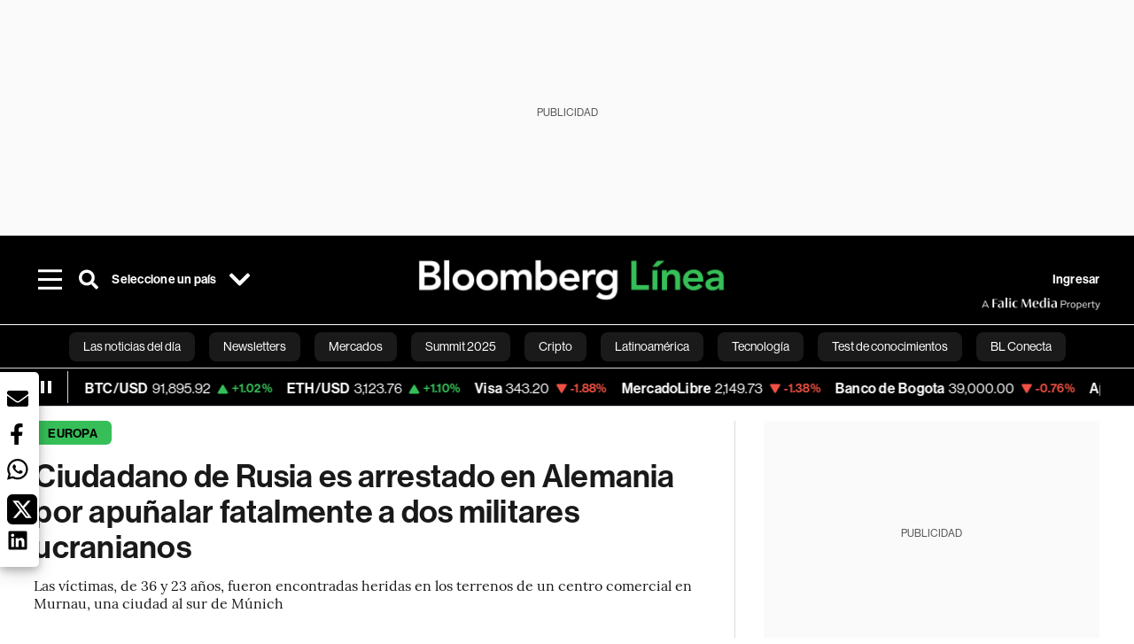

--- FILE ---
content_type: text/html; charset=utf-8
request_url: https://www.bloomberglinea.com/2024/04/28/ciudadano-de-rusia-es-arrestado-en-alemania-por-apunalar-fatalmente-a-dos-militares-ucranianos/
body_size: 103492
content:
<!DOCTYPE html><html lang="es"><head><script defer="" src="https://terrific.live/terrific-sdk.js" storeid="W2JtUOL9Gzr26mK7nlwG"></script><title>Ciudadano de Rusia es arrestado en Alemania por apuñalar fatalmente a dos militares ucranianos</title><meta charSet="UTF-8"/><meta name="viewport" content="width=device-width, initial-scale=1"/><meta name="robots" content="index, follow, max-image-preview:large"/><meta name="googlebot-news" content="index"/><meta name="googlebot" content="index, follow"/><meta name="bingbot" content="index, follow"/><meta name="description" content="Las víctimas, de 36 y 23 años, fueron encontradas heridas en los terrenos de un centro comercial en Murnau, una ciudad al sur de Múnich"/><meta name="url" content="https://www.bloomberglinea.com/2024/04/28/ciudadano-de-rusia-es-arrestado-en-alemania-por-apunalar-fatalmente-a-dos-militares-ucranianos/"/><meta property="url" content="https://www.bloomberglinea.com/2024/04/28/ciudadano-de-rusia-es-arrestado-en-alemania-por-apunalar-fatalmente-a-dos-militares-ucranianos/"/><meta name="distribution" content="global"/><meta property="og:title" content="Ciudadano de Rusia es arrestado en Alemania por apuñalar fatalmente a dos militares ucranianos"/><meta property="og:locale" content="es"/><meta property="og:site_name" content="Bloomberg Línea"/><meta property="og:description" content="Las víctimas, de 36 y 23 años, fueron encontradas heridas en los terrenos de un centro comercial en Murnau, una ciudad al sur de Múnich"/><meta property="og:image" itemProp="image" content="https://www.bloomberglinea.com/resizer/v2/WLXTQ4DQAAXAMMFMKSAJYQBTTY.jpg?auth=4dd567883dc626cc6847f5cca745c578f278af9faad2f705b848a2ce9c630d5d&amp;width=1200&amp;height=630&amp;quality=80&amp;smart=true"/><meta property="og:image:alt" content="Alemania ha sido un socio clave en la lucha de Ucrania contra la invasión rusa, proporcionando miles de millones de euros en ayuda militar a Kiev desde 2022 y entrenando a más de 10.000 militares."/><meta property="og:image:width" content="1200"/><meta property="og:image:height" content="630"/><meta property="og:url" content="https://www.bloomberglinea.com/2024/04/28/ciudadano-de-rusia-es-arrestado-en-alemania-por-apunalar-fatalmente-a-dos-militares-ucranianos/"/><meta property="og:type" content="article"/><meta property="og:image:secure_url" content="https://www.bloomberglinea.com/resizer/v2/WLXTQ4DQAAXAMMFMKSAJYQBTTY.jpg?auth=4dd567883dc626cc6847f5cca745c578f278af9faad2f705b848a2ce9c630d5d&amp;width=1200&amp;height=630&amp;quality=80&amp;smart=true"/><meta property="twitter:title" content="Ciudadano de Rusia es arrestado en Alemania por apuñalar fatalmente a dos militares ucranianos"/><meta property="twitter:site" content="BloombergLinea_"/><meta property="twitter:card" content="summary_large_image"/><meta property="twitter:creator" content="@BloombergLinea_"/><meta property="twitter:image" content="https://www.bloomberglinea.com/resizer/v2/WLXTQ4DQAAXAMMFMKSAJYQBTTY.jpg?auth=4dd567883dc626cc6847f5cca745c578f278af9faad2f705b848a2ce9c630d5d&amp;width=1200&amp;height=675&amp;quality=80&amp;smart=true"/><meta property="twitter:image:alt" content="Alemania ha sido un socio clave en la lucha de Ucrania contra la invasión rusa, proporcionando miles de millones de euros en ayuda militar a Kiev desde 2022 y entrenando a más de 10.000 militares."/><meta property="twitter:description" content="Las víctimas, de 36 y 23 años, fueron encontradas heridas en los terrenos de un centro comercial en Murnau, una ciudad al sur de Múnich"/><meta property="article:section" content="Europa"/><meta property="article:author" content="Aliaksandr Kudrytski"/><meta property="article:published_time" content="2024-04-28T22:02:17.612Z"/><meta property="article:modified_time" content="2024-04-28T22:02:17.7Z"/><meta property="fb:pages" content="108739521316560"/><meta property="fb:app_id" content="522039962462714"/><meta property="fb:use_automatic_ad_placement" content="enable=true ad_density=default"/><meta name="google-site-verification" content="flGAYEj6TsMc8IhLqQa_pW-GIdOgEevLsfmKZG-Avgs"/><meta name="dailymotion-domain-verification" content="dm8zjm379nh7onhre"/><meta property="article:tag" content="Rusia"/><meta property="article:tag" content="Ucrânia"/><meta property="article:tag" content="Alemania"/><meta property="article:tag" content="Guerra en Ucrania"/><meta property="article:tag" content="Las Últimas"/><link rel="icon" type="image/x-icon" href="/pf/resources/images/favicon.png?d=2254"/><link rel="preload" href="https://use.typekit.net/zbm2wvb.css" as="style"/><link rel="stylesheet" href="https://use.typekit.net/zbm2wvb.css" media="print"/><noscript><link href="https://use.typekit.net/zbm2wvb.css" rel="stylesheet"/></noscript><style>a {
            color: inherit;
            text-decoration: inherit;
          }</style><link rel="amphtml" href="https://www.bloomberglinea.com/2024/04/28/ciudadano-de-rusia-es-arrestado-en-alemania-por-apunalar-fatalmente-a-dos-militares-ucranianos/?outputType=amp"/><link rel="canonical" href="https://www.bloomberglinea.com/2024/04/28/ciudadano-de-rusia-es-arrestado-en-alemania-por-apunalar-fatalmente-a-dos-militares-ucranianos/"/><link rel="preconnect" href="https://static.chartbeat.com/"/><link rel="dns-prefetch" href="https://static.chartbeat.com/"/><link rel="preconnect" href="https://www.google-analytics.com/"/><link rel="dns-prefetch" href="https://www.google-analytics.com/"/><link rel="preconnect" href="https://s.go-mpulse.net/"/><link rel="dns-prefetch" href="https://s.go-mpulse.net/"/><link rel="preconnect" href="https://stats.g.doubleclick.net/"/><link rel="dns-prefetch" href="https://stats.g.doubleclick.net/"/><link rel="preconnect" href="https://www.googletagservices.com/"/><link rel="dns-prefetch" href="https://www.googletagservices.com/"/><link rel="preconnect" href="https://cdn.taboola.com/"/><link rel="dns-prefetch" href="https://cdn.taboola.com/"/><link rel="preconnect" href="https://cdn.cxense.com/"/><link rel="dns-prefetch" href="https://cdn.cxense.com/"/><link rel="preconnect" href="https://cdn.privacy-mgmt.com/"/><link rel="dns-prefetch" href="https://cdn.privacy-mgmt.com/"/><script defer="">
    
    !function(t){var e={};function n(r){if(e[r])return e[r].exports;var o=e[r]={i:r,l:!1,exports:{}};return t[r].call(o.exports,o,o.exports,n),o.l=!0,o.exports}n.m=t,n.c=e,n.d=function(t,e,r){n.o(t,e)||Object.defineProperty(t,e,{enumerable:!0,get:r})},n.r=function(t){"undefined"!=typeof Symbol&&Symbol.toStringTag&&Object.defineProperty(t,Symbol.toStringTag,{value:"Module"}),Object.defineProperty(t,"__esModule",{value:!0})},n.t=function(t,e){if(1&e&&(t=n(t)),8&e)return t;if(4&e&&"object"==typeof t&&t&&t.__esModule)return t;var r=Object.create(null);if(n.r(r),Object.defineProperty(r,"default",{enumerable:!0,value:t}),2&e&&"string"!=typeof t)for(var o in t)n.d(r,o,function(e){return t[e]}.bind(null,o));return r},n.n=function(t){var e=t&&t.__esModule?function(){return t.default}:function(){return t};return n.d(e,"a",e),e},n.o=function(t,e){return Object.prototype.hasOwnProperty.call(t,e)},n.p="",n(n.s=3)}([function(t,e,n){var r=n(2);t.exports=!r((function(){return 7!=Object.defineProperty({},"a",{get:function(){return 7}}).a}))},function(t,e){t.exports=function(t){return"object"==typeof t?null!==t:"function"==typeof t}},function(t,e){t.exports=function(t){try{return!!t()}catch(t){return!0}}},function(t,e,n){n(4),function(){if("function"!=typeof window.__tcfapi){var t,e=[],n=window,r=n.document;!n.__tcfapi&&function t(){var e=!!n.frames.__tcfapiLocator;if(!e)if(r.body){var o=r.createElement("iframe");o.style.cssText="display:none",o.name="__tcfapiLocator",r.body.appendChild(o)}else setTimeout(t,5);return!e}()&&(n.__tcfapi=function(){for(var n=arguments.length,r=new Array(n),o=0;o<n;o++)r[o]=arguments[o];if(!r.length)return e;if("setGdprApplies"===r[0])r.length>3&&2===parseInt(r[1],10)&&"boolean"==typeof r[3]&&(t=r[3],"function"==typeof r[2]&&r[2]("set",!0));else if("ping"===r[0]){var i={gdprApplies:t,cmpLoaded:!1,apiVersion:"2.0"};"function"==typeof r[2]&&r[2](i,!0)}else e.push(r)},n.addEventListener("message",(function(t){var e="string"==typeof t.data,r={};try{r=e?JSON.parse(t.data):t.data}catch(t){}var o=r.__tcfapiCall;o&&n.__tcfapi(o.command,o.parameter,o.version,(function(n,r){var i={__tcfapiReturn:{returnValue:n,success:r,callId:o.callId}};e&&(i=JSON.stringify(i)),t.source.postMessage(i,"*")}))}),!1))}}()},function(t,e,n){var r=n(0),o=n(5).f,i=Function.prototype,c=i.toString,u=/^s*function ([^ (]*)/;r&&!("name"in i)&&o(i,"name",{configurable:!0,get:function(){try{return c.call(this).match(u)[1]}catch(t){return""}}})},function(t,e,n){var r=n(0),o=n(6),i=n(10),c=n(11),u=Object.defineProperty;e.f=r?u:function(t,e,n){if(i(t),e=c(e,!0),i(n),o)try{return u(t,e,n)}catch(t){}if("get"in n||"set"in n)throw TypeError("Accessors not supported");return"value"in n&&(t[e]=n.value),t}},function(t,e,n){var r=n(0),o=n(2),i=n(7);t.exports=!r&&!o((function(){return 7!=Object.defineProperty(i("div"),"a",{get:function(){return 7}}).a}))},function(t,e,n){var r=n(8),o=n(1),i=r.document,c=o(i)&&o(i.createElement);t.exports=function(t){return c?i.createElement(t):{}}},function(t,e,n){(function(e){var n=function(t){return t&&t.Math==Math&&t};t.exports=n("object"==typeof globalThis&&globalThis)||n("object"==typeof window&&window)||n("object"==typeof self&&self)||n("object"==typeof e&&e)||Function("return this")()}).call(this,n(9))},function(t,e){var n;n=function(){return this}();try{n=n||new Function("return this")()}catch(t){"object"==typeof window&&(n=window)}t.exports=n},function(t,e,n){var r=n(1);t.exports=function(t){if(!r(t))throw TypeError(String(t)+" is not an object");return t}},function(t,e,n){var r=n(1);t.exports=function(t,e){if(!r(t))return t;var n,o;if(e&&"function"==typeof(n=t.toString)&&!r(o=n.call(t)))return o;if("function"==typeof(n=t.valueOf)&&!r(o=n.call(t)))return o;if(!e&&"function"==typeof(n=t.toString)&&!r(o=n.call(t)))return o;throw TypeError("Can't convert object to primitive value")}}]);
    </script>

    <script>
    (function () { var e = false; var c = window; var t = document; function r() { if
    (!c.frames["__uspapiLocator"]) { if (t.body) { var a = t.body; var e = t.createElement("iframe"); e.style.cssText =
    "display:none"; e.name = "__uspapiLocator"; a.appendChild(e) } else { setTimeout(r, 5) } } } r(); function p() { var
    a = arguments; __uspapi.a = __uspapi.a || []; if (!a.length) { return __uspapi.a } else if (a[0] === "ping") { a[2]({
    gdprAppliesGlobally: e, cmpLoaded: false }, true) } else { __uspapi.a.push([].slice.apply(a)) } } function l(t) { var r
    = typeof t.data === "string"; try { var a = r ? JSON.parse(t.data) : t.data; if (a.__cmpCall) { var n = a.__cmpCall;
    c.__uspapi(n.command, n.parameter, function (a, e) { var c = { __cmpReturn: { returnValue: a, success: e, callId:
    n.callId } }; t.source.postMessage(r ? JSON.stringify(c) : c, "*") }) } } catch (a) { } } if (typeof __uspapi !==
    "function") { c.__uspapi = p; __uspapi.msgHandler = l; c.addEventListener("message", l, false) } })();
    </script>

    <script>
window.__gpp_addFrame=function(e){if(!window.frames[e])if(document.body){var t=document.createElement("iframe");t.style.cssText="display:none",t.name=e,document.body.appendChild(t)}else window.setTimeout(window.__gpp_addFrame,10,e)},window.__gpp_stub=function(){var e=arguments;if(__gpp.queue=__gpp.queue||[],__gpp.events=__gpp.events||[],!e.length||1==e.length&&"queue"==e[0])return __gpp.queue;if(1==e.length&&"events"==e[0])return __gpp.events;var t=e[0],p=e.length>1?e[1]:null,s=e.length>2?e[2]:null;if("ping"===t)p({gppVersion:"1.1",cmpStatus:"stub",cmpDisplayStatus:"hidden",signalStatus:"not ready",supportedAPIs:["2:tcfeuv2","5:tcfcav1","6:uspv1","7:usnatv1","8:uscav1","9:usvav1","10:uscov1","11:usutv1","12:usctv1"],cmpId:0,sectionList:[],applicableSections:[],gppString:"",parsedSections:{}},!0);else if("addEventListener"===t){"lastId"in __gpp||(__gpp.lastId=0),__gpp.lastId++;var n=__gpp.lastId;__gpp.events.push({id:n,callback:p,parameter:s}),p({eventName:"listenerRegistered",listenerId:n,data:!0,pingData:{gppVersion:"1.1",cmpStatus:"stub",cmpDisplayStatus:"hidden",signalStatus:"not ready",supportedAPIs:["2:tcfeuv2","5:tcfcav1","6:uspv1","7:usnatv1","8:uscav1","9:usvav1","10:uscov1","11:usutv1","12:usctv1"],cmpId:0,sectionList:[],applicableSections:[],gppString:"",parsedSections:{}}},!0)}else if("removeEventListener"===t){for(var a=!1,i=0;i<__gpp.events.length;i++)if(__gpp.events[i].id==s){__gpp.events.splice(i,1),a=!0;break}p({eventName:"listenerRemoved",listenerId:s,data:a,pingData:{gppVersion:"1.1",cmpStatus:"stub",cmpDisplayStatus:"hidden",signalStatus:"not ready",supportedAPIs:["2:tcfeuv2","5:tcfcav1","6:uspv1","7:usnatv1","8:uscav1","9:usvav1","10:uscov1","11:usutv1","12:usctv1"],cmpId:0,sectionList:[],applicableSections:[],gppString:"",parsedSections:{}}},!0)}else"hasSection"===t?p(!1,!0):"getSection"===t||"getField"===t?p(null,!0):__gpp.queue.push([].slice.apply(e))},window.__gpp_msghandler=function(e){var t="string"==typeof e.data;try{var p=t?JSON.parse(e.data):e.data}catch(e){p=null}if("object"==typeof p&&null!==p&&"__gppCall"in p){var s=p.__gppCall;window.__gpp(s.command,(function(p,n){var a={__gppReturn:{returnValue:p,success:n,callId:s.callId}};e.source.postMessage(t?JSON.stringify(a):a,"*")}),"parameter"in s?s.parameter:null,"version"in s?s.version:"1.1")}},"__gpp"in window&&"function"==typeof window.__gpp||(window.__gpp=window.__gpp_stub,window.addEventListener("message",window.__gpp_msghandler,!1),window.__gpp_addFrame("__gppLocator"));
</script>
    
    <script>
        window._sp_queue = [];
        window._sp_ = {
        config: {
        accountId: 1753,
        baseEndpoint: 'https://cdn.privacy-mgmt.com',
        usnat: { includeUspApi: true },
        gdpr: { },
        events: {
        onMessageChoiceSelect: function(choiceType, actionType) {
            console.log('[event] onMessageChoiceSelect', arguments);
            
            // Integración con OneSignal - Manejar aceptación/rechazo
            if (choiceType && actionType) {
              // Si el usuario acepta (choiceType === 11 para aceptar todas las categorías en GDPR)
              if (choiceType === 11 || choiceType === 1 || actionType === 1) {
                console.log('[SourcePoint] User accepted consent, granting OneSignal consent');
                if (window.grantOneSignalConsent && typeof window.grantOneSignalConsent === 'function') {
                  window.grantOneSignalConsent().then(function(success) {
                    console.log('[SourcePoint] OneSignal consent granted:', success);
                  }).catch(function(error) {
                    console.error('[SourcePoint] Error granting OneSignal consent:', error);
                  });
                }
              } 
              // Si el usuario rechaza
              else if (choiceType === 13 || choiceType === 15) {
                console.log('[SourcePoint] User rejected consent, revoking OneSignal consent');
                if (window.revokeOneSignalConsent && typeof window.revokeOneSignalConsent === 'function') {
                  window.revokeOneSignalConsent().then(function(success) {
                    console.log('[SourcePoint] OneSignal consent revoked:', success);
                  }).catch(function(error) {
                    console.error('[SourcePoint] Error revoking OneSignal consent:', error);
                  });
                }
              }
            }
        },
        onMessageReady: function() {
            console.log('[event] onMessageReady', arguments);
        },
        onMessageChoiceError: function() {
            console.log('[event] onMessageChoiceError', arguments);
        },
        onPrivacyManagerAction: function() {
            console.log('[event] onPrivacyManagerAction', arguments);
        },
        onPMCancel: function() {
            console.log('[event] onPMCancel', arguments);
        },
        onMessageReceiveData: function() {
            console.log('[event] onMessageReceiveData', arguments);
        },
        onSPPMObjectReady: function() {
            console.log('[event] onSPPMObjectReady', arguments);
        },
        onConsentReady: function (message_type, uuid, string, info) {
          console.log('[event] onConsentReady', arguments)
          console.log('[SourcePoint] Consent info:', { message_type: message_type, uuid: uuid, applies: info.applies, string: string });
          
          // Función para intentar otorgar consentimiento (con reintentos si OneSignal no está listo)
          var grantConsentWithRetry = function(reason, maxRetries) {
            maxRetries = maxRetries || 10;
            var retries = 0;
            
            var tryGrant = function() {
              if (window.grantOneSignalConsent && typeof window.grantOneSignalConsent === 'function') {
                console.log('[SourcePoint] ' + reason + ', granting OneSignal consent');
                window.grantOneSignalConsent().then(function(success) {
                  console.log('[SourcePoint] OneSignal consent granted:', success);
                }).catch(function(error) {
                  console.error('[SourcePoint] Error granting OneSignal consent:', error);
                });
              } else if (retries < maxRetries) {
                retries++;
                console.log('[SourcePoint] OneSignal not ready yet, retry ' + retries + '/' + maxRetries);
                setTimeout(tryGrant, 500); // Reintentar cada 500ms
              } else {
                console.warn('[SourcePoint] OneSignal not available after ' + maxRetries + ' retries');
                // Guardar flag para que OneSignal lo detecte cuando se inicialice
                try {
                  localStorage.setItem('sourcepoint_consent_pending', 'true');
                  console.log('[SourcePoint] Saved consent flag for OneSignal to detect on init');
                } catch (e) {
                  console.error('[SourcePoint] Could not save consent flag:', e);
                }
              }
            };
            
            tryGrant();
          };
          
          // Para GDPR: verificar si el usuario tiene consentimiento previo
          if (message_type === "gdpr" && info.applies) {
            console.log('[SourcePoint] GDPR applies, checking consent status');
            
            // Si hay tcString, significa que el usuario dio consentimiento
            if (string && string.length > 0) {
              console.log('[SourcePoint] GDPR consent string found:', string.substring(0, 20) + '...');
              grantConsentWithRetry('Previous GDPR consent found');
            } else {
              console.log('[SourcePoint] No GDPR consent string, waiting for user action');
            }
            
            // También verificar con __tcfapi para más detalles
            if (typeof window.__tcfapi === 'function') {
              window.__tcfapi('getTCData', 2, function(tcData, success) {
                console.log('[SourcePoint] TCF Data:', tcData);
                
                if (success && tcData && tcData.tcString && tcData.tcString.length > 0) {
                  console.log('[SourcePoint] TCF API confirms consent');
                  grantConsentWithRetry('TCF API consent confirmed');
                }
              });
            } else {
              console.warn('[SourcePoint] __tcfapi not available');
            }
          }
          
          // Para USNAT/CCPA: verificar consentimiento
          if (message_type === "usnat" && info.applies) {
            console.log('[SourcePoint] USNAT applies, granting consent');
            grantConsentWithRetry('USNAT consent detected');
          }
          
          if((message_type == "usnat") && (info.applies)){
            /* code to insert the USNAT footer link */
            document.getElementById("pmLink").style.visibility="visible"; 
            document.getElementById("pmLink").innerHTML= "Do Not Sell or Share My Personal Information";
            document.getElementById("pmLink").onclick= function(){
              window._sp_.usnat.loadPrivacyManagerModal('1039660');
            }
          }
          if((message_type == "gdpr") && (info.applies)){
            /* code to insert the GDPR footer link */
            document.getElementById("pmLink").style.visibility="visible"; 
            document.getElementById("pmLink").innerHTML= "Privacy Preferences";
            document.getElementById("pmLink").onclick= function(){
              window._sp_.gdpr.loadPrivacyManagerModal('528582');
            }
          }     
        },
        onError: function() {
            console.log('[event] onError', arguments);
        },
        }
        }
        }
    </script>
    <script src='https://cdn.privacy-mgmt.com/unified/wrapperMessagingWithoutDetection.js' async></script>
    </script><script defer="">
    (function(w,d,s,l,i){w[l]=w[l]||[];w[l].push({'gtm.start':
      new Date().getTime(),event:'gtm.js'});var f=d.getElementsByTagName(s)[0],
      j=d.createElement(s),dl=l!='dataLayer'?'&l='+l:'';j.async=true;j.src=
      'https://www.googletagmanager.com/gtm.js?id='+i+dl;f.parentNode.insertBefore(j,f);
    })(window,document,'script','dataLayer','GTM-TZL2GGP');</script><script defer="" data-integration="facebook-Pixel">!function(f,b,e,v,n,t,s)
  {if(f.fbq)return;n=f.fbq=function(){n.callMethod?
  n.callMethod.apply(n,arguments):n.queue.push(arguments)};
  if(!f._fbq)f._fbq=n;n.push=n;n.loaded=!0;n.version='2.0';
  n.queue=[];t=b.createElement(e);t.async=!0;
  t.src=v;s=b.getElementsByTagName(e)[0];
  s.parentNode.insertBefore(t,s)}(window, document,'script',
  'https://connect.facebook.net/en_US/fbevents.js');
  fbq('init', '965267477702813');
  fbq('track', 'PageView');</script><script defer="" type="text/javascript" data-integration="clarity-ms">(function(c,l,a,r,i,t,y){
    c[a]=c[a]||function(){(c[a].q=c[a].q||[]).push(arguments)};
    t=l.createElement(r);t.async=1;t.src="https://www.clarity.ms/tag/"+i;
    y=l.getElementsByTagName(r)[0];y.parentNode.insertBefore(t,y);
})(window, document, "clarity", "script", "k8flwcgy8q");</script><script defer="" data-integration="twitter-Pixel">!function(e,t,n,s,u,a){e.twq||(s=e.twq=function(){s.exe?s.exe.apply(s,arguments):s.queue.push(arguments);
  },s.version='1.1',s.queue=[],u=t.createElement(n),u.async=!0,u.src='https://static.ads-twitter.com/uwt.js',
  a=t.getElementsByTagName(n)[0],a.parentNode.insertBefore(u,a))}(window,document,'script');
  twq('config', 'o89zp');</script><script defer="" data-integration="chartbeat">
    (function() {
        var _sf_async_config = window._sf_async_config = (window._sf_async_config || {});
        _sf_async_config.uid = 66274;
        _sf_async_config.domain = "bloomberglinea.com";
        _sf_async_config.useCanonical = true;
        _sf_async_config.useCanonicalDomain = true;
        _sf_async_config.sections = "Europa";
        _sf_async_config.authors = "Aliaksandr Kudrytski";
        function loadChartbeat() {
            var e = document.createElement('script');
            var n = document.getElementsByTagName('script')[0];
            e.type = 'text/javascript';
            e.async = true;
            e.src = '//static.chartbeat.com/js/chartbeat.js';
            n.parentNode.insertBefore(e, n);
        }
        loadChartbeat();
     })();</script><script defer="" src="https://securepubads.g.doubleclick.net/tag/js/gpt.js"></script><script defer="" src="https://ads.digitalcaramel.com/js/prebid/bloomberglinea.com.js?ts=1768292205666"></script><script defer="" src="https://www.googletagmanager.com/gtag/js?id=G-B97L4X34VF"></script><script defer="">
      window.dataLayer = window.dataLayer || [];
      function gtag(){dataLayer.push(arguments);}
      gtag('js', new Date());
      gtag('config', 'G-B97L4X34VF');</script><script>function runPaywall() {
        var pageType = 'article' || 'article';
        var section = 'Europa' || '';
        var canonicalUrl = 'https://www.bloomberglinea.com/2024/04/28/ciudadano-de-rusia-es-arrestado-en-alemania-por-apunalar-fatalmente-a-dos-militares-ucranianos/' || '';
        var contentRestriction = '' || '';
        
        ArcP.run({
            paywallFunction: function(campaign) {
                console.log('Arc Paywall triggered!', { campaign: campaign, pageType: pageType, section: section });
            },
            customPageData: function() {
                return {
                    c: pageType,
                    s: section,
                    ci: canonicalUrl,
                    cr: contentRestriction
                };
            },
            resultsCallback: function(results) {
                console.log('Arc Paywall results:', results);
            }
        }).then(function(results) {
            console.log('Paywall script completed:', results);
        }).catch(function(error) {
            console.error('Paywall script error:', error);
        });
    }</script><script async="" src="https://bloomberglinea-bloomberglinea-prod.web.arc-cdn.net/arc/subs/p.min.js"></script><script type="application/ld+json">{"@context":"https://schema.org","@type":"NewsArticle","mainEntityOfPage":{"@type":"WebPage","@id":"https://www.bloomberglinea.com/2024/04/28/ciudadano-de-rusia-es-arrestado-en-alemania-por-apunalar-fatalmente-a-dos-militares-ucranianos/"},"headline":"Ciudadano de Rusia es arrestado en Alemania por apuñalar fatalmente a dos militares ucranianos","description":"Las víctimas, de 36 y 23 años, fueron encontradas heridas en los terrenos de un centro comercial en Murnau, una ciudad al sur de Múnich","datePublished":"2024-04-28T22:02:17.612Z","dateModified":"2024-04-28T22:02:17.7Z","author":[{"@type":"Person","name":"Aliaksandr Kudrytski","url":"https://www.bloomberglinea.com"}],"isPartOf":{"@type":["CreativeWork","Product"],"name":"Bloomberg Línea","productID":"bloomberglinea.com:basic","description":"Las víctimas, de 36 y 23 años, fueron encontradas heridas en los terrenos de un centro comercial en Murnau, una ciudad al sur de Múnich","sku":"https://www.bloomberglinea.com","image":"","brand":{"@type":"brand","name":"Bloomberg Línea"},"offers":false},"publisher":{"@id":"https://www.bloomberglinea.com","@type":"NewsMediaOrganization","name":"Bloomberg Línea","url":"https://www.bloomberglinea.com","logo":{"@type":"ImageObject","url":"https://cloudfront-us-east-1.images.arcpublishing.com/bloomberglinea/6PXGUSA54RFSPD7CJ4A4WMORVY.png","width":600,"height":60},"sameAs":["https://www.facebook.com/BloombergLinea","https://twitter.com/BloombergLinea_","https://www.youtube.com/channel/UCt4iMhUHxnKfxJXIW36Y4Rw","https://www.tiktok.com/@bloomberglinea","https://open.spotify.com/show/0NXF3nHMLWO7qEdaUsp99b","https://www.instagram.com/bloomberglinea"]},"hasPart":{"@type":"WebPageElement","isAccessibleForFree":true,"cssSelector":".article-body-wrapper-bl"},"isAccessibleForFree":true,"image":{"@context":"https://schema.org","@type":"ImageObject","url":"","description":"Alemania ha sido un socio clave en la lucha de Ucrania contra la invasión rusa, proporcionando miles de millones de euros en ayuda militar a Kiev desde 2022 y entrenando a más de 10.000 militares.","author":[{"@type":"Person","name":"Andrew Kravchenko","url":"https://www.bloomberglinea.com"}],"name":"Ciudadano de Rusia es arrestado en Alemania por apuñalar fatalmente a dos militares ucranianos"},"articleSection":"Europa","mainEntity":{"@type":"ItemList","itemListElement":[{"@type":"ListItem","position":0,"item":{"@type":"WebPage","@id":"https://www.bloomberglinea.com/tags/rusia/"}},{"@type":"ListItem","position":1,"item":{"@type":"WebPage","@id":"https://www.bloomberglinea.com/tags/ucrania/"}},{"@type":"ListItem","position":2,"item":{"@type":"WebPage","@id":"https://www.bloomberglinea.com/tags/alemania/"}},{"@type":"ListItem","position":3,"item":{"@type":"WebPage","@id":"https://www.bloomberglinea.com/tags/guerra-en-ucrania/"}},{"@type":"ListItem","position":4,"item":{"@type":"WebPage","@id":"https://www.bloomberglinea.com/tags/las-ultimas/"}}]},"articleBody":" Bloomberg &mdash; El Gobierno de Ucrania dijo que dos militares que estaban de licencia en Alemania fueron apuñalados fatalmente y un sospechoso ruso fue arrestado bajo cargos de asesinato. Ver más: Ucrania soporta el bombardeo de misiles y ataca una refinería de petróleo rusa La policía de Baviera, donde los hombres fueron atacados el sábado 27 de abril, dijo que arrestaron a un ciudadano ruso de 57 años y que están investigando los “antecedentes y motivos” del incidente. Los ucranianos se encontraban en Alemania para rehabilitación, según informó el Ministerio de Asuntos Exteriores en Kiev. Las víctimas, de 36 y 23 años, fueron encontradas heridas en los terrenos de un centro comercial en Murnau, una ciudad al sur de Múnich en las estribaciones de los Alpes bávaros, dijo la policía estatal en un comunicado. Uno murió en el lugar y el otro en un hospital. Alemania ha sido un socio clave en la lucha de Ucrania contra la invasión rusa, proporcionando miles de millones de euros en ayuda militar a Kiev desde 2022 y entrenando a más de 10.000 militares. Según el Ministerio de Sanidad en Berlín, más de 1.000 ucranianos heridos han sido tratados en Alemania, entre ellos casi 700 soldados. Lea más en Bloomberg.com"}</script><script type="application/ld+json">{"@type":"BreadcrumbList","@context":"https://schema.org","itemListElement":[{"@type":"ListItem","position":1,"name":"Bloomberg Línea","item":"https://www.bloomberglinea.com"},{"@type":"ListItem","position":2,"name":"Europa","item":"https://www.bloomberglinea.com/mundo/europa/"},{"@type":"ListItem","position":3,"name":"Ciudadano de Rusia es arrestado en Alemania por apuñalar fatalmente a dos militares ucranianos","item":"https://www.bloomberglinea.com/2024/04/28/ciudadano-de-rusia-es-arrestado-en-alemania-por-apunalar-fatalmente-a-dos-militares-ucranianos/"}]}</script><script type="application/ld+json">{"@context":"http://schema.org","@graph":[{"@context":"http://schema.org","@type":"SiteNavigationElement","name":"Las noticias del día","url":"/tags/las-noticias-del-dia/"},{"@context":"http://schema.org","@type":"SiteNavigationElement","name":"Newsletters","url":"https://www.bloomberglinea.com/newsletter/"},{"@context":"http://schema.org","@type":"SiteNavigationElement","name":"Mercados","url":"/mercados"},{"@context":"http://schema.org","@type":"SiteNavigationElement","name":"Summit 2025","url":"https://www.bloomberglinea.com/summit-2025-mexico/"},{"@context":"http://schema.org","@type":"SiteNavigationElement","name":"Cripto","url":"/cripto"},{"@context":"http://schema.org","@type":"SiteNavigationElement","name":"Latinoamérica","url":"/latinoamerica"},{"@context":"http://schema.org","@type":"SiteNavigationElement","name":"Tecnología","url":"/tecnologia"},{"@context":"http://schema.org","@type":"SiteNavigationElement","name":"Test de conocimientos","url":"/quiz-test-sobre-economia/"},{"@context":"http://schema.org","@type":"SiteNavigationElement","name":"BL Conecta","url":"/brandedcontent"},{"@context":"http://schema.org","@type":"SiteNavigationElement","name":"Negocios","url":"/negocios"},{"@context":"http://schema.org","@type":"SiteNavigationElement","name":"Podcasts","url":"/podcasts"},{"@context":"http://schema.org","@type":"SiteNavigationElement","name":"Bloomberg Green","url":"/esg/linea-green"},{"@context":"http://schema.org","@type":"SiteNavigationElement","name":"Economía","url":"/economia"},{"@context":"http://schema.org","@type":"SiteNavigationElement","name":"Estilo de vida","url":"/estilo-de-vida"},{"@context":"http://schema.org","@type":"SiteNavigationElement","name":"Mundo","url":"/mundo"},{"@context":"http://schema.org","@type":"SiteNavigationElement","name":"Videos","url":"/videos"},{"@context":"http://schema.org","@type":"SiteNavigationElement","name":"English","url":"/english"}]}</script><script type="application/ld+json">{"@context":"https://schema.org","@type":"DataFeed","name":"Ciudadano de Rusia es arrestado en Alemania por apuñalar fatalmente a dos militares ucranianos","description":"Las víctimas, de 36 y 23 años, fueron encontradas heridas en los terrenos de un centro comercial en Murnau, una ciudad al sur de Múnich","creator":{"@type":"Organization","name":"Bloomberg Línea","logo":{"@type":"ImageObject","url":"https://cloudfront-us-east-1.images.arcpublishing.com/bloomberglinea/6PXGUSA54RFSPD7CJ4A4WMORVY.png"}},"dataFeedElement":[{"@type":"DataFeedItem","item":{"@type":"Thing","name":"Rusia"}},{"@type":"DataFeedItem","item":{"@type":"Thing","name":"Ucrânia"}},{"@type":"DataFeedItem","item":{"@type":"Thing","name":"Alemania"}},{"@type":"DataFeedItem","item":{"@type":"Thing","name":"Guerra en Ucrania"}},{"@type":"DataFeedItem","item":{"@type":"Thing","name":"Las Últimas"}}]}</script><script type="application/javascript" id="polyfill-script">if(!Array.prototype.includes||!(window.Object && window.Object.assign)||!window.Promise||!window.Symbol||!window.fetch){document.write('<script type="application/javascript" src="/pf/dist/engine/polyfill.js?d=2254&mxId=00000000" defer=""><\/script>')}</script><script id="fusion-engine-react-script" type="application/javascript" src="/pf/dist/engine/react.js?d=2254&amp;mxId=00000000" defer=""></script><script id="fusion-engine-combinations-script" type="application/javascript" src="/pf/dist/components/combinations/default.js?d=2254&amp;mxId=00000000" defer=""></script><link id="fusion-output-type-styles" rel="stylesheet" type="text/css" href="/pf/dist/components/output-types/default.css?d=2254&amp;mxId=00000000"/><link id="fusion-template-styles" rel="stylesheet" type="text/css" href="/pf/dist/components/combinations/default.css?d=2254&amp;mxId=00000000"/><style data-styled="" data-styled-version="5.3.11">.cztTld > img{max-width:100%;}/*!sc*/
data-styled.g5[id="Image__StyledPicture-sc-1g24b0j-0"]{content:"cztTld,"}/*!sc*/
.bedlyz{display:-webkit-box;display:-webkit-flex;display:-ms-flexbox;display:flex;-webkit-box-pack:center;-webkit-justify-content:center;-ms-flex-pack:center;justify-content:center;-webkit-align-items:center;-webkit-box-align:center;-ms-flex-align:center;align-items:center;position:relative;min-height:calc( 250px + 1rem );background-color:#FAFAFA;}/*!sc*/
@media screen and (max-width:1024px){.bedlyz{min-height:calc( 50px + 1rem );display:-webkit-box;display:-webkit-flex;display:-ms-flexbox;display:flex;}}/*!sc*/
@media screen and (max-width:768px){.bedlyz{min-height:calc( 50px + 1rem );display:-webkit-box;display:-webkit-flex;display:-ms-flexbox;display:flex;}}/*!sc*/
.ekcVGD{display:-webkit-box;display:-webkit-flex;display:-ms-flexbox;display:flex;-webkit-box-pack:center;-webkit-justify-content:center;-ms-flex-pack:center;justify-content:center;-webkit-align-items:center;-webkit-box-align:center;-ms-flex-align:center;align-items:center;position:relative;min-height:calc( 90px + 0rem );}/*!sc*/
@media screen and (max-width:1024px){.ekcVGD{min-height:calc( 50px + 0rem );display:-webkit-box;display:-webkit-flex;display:-ms-flexbox;display:flex;}}/*!sc*/
@media screen and (max-width:768px){.ekcVGD{min-height:calc( 50px + 0rem );display:-webkit-box;display:-webkit-flex;display:-ms-flexbox;display:flex;}}/*!sc*/
.bcqSIl{display:-webkit-box;display:-webkit-flex;display:-ms-flexbox;display:flex;-webkit-box-pack:center;-webkit-justify-content:center;-ms-flex-pack:center;justify-content:center;-webkit-align-items:center;-webkit-box-align:center;-ms-flex-align:center;align-items:center;position:relative;min-height:calc( 250px + 0rem );}/*!sc*/
@media screen and (max-width:1024px){.bcqSIl{min-height:calc( 250px + 0rem );display:-webkit-box;display:-webkit-flex;display:-ms-flexbox;display:flex;}}/*!sc*/
@media screen and (max-width:768px){.bcqSIl{min-height:calc( 250px + 0rem );display:-webkit-box;display:-webkit-flex;display:-ms-flexbox;display:flex;}}/*!sc*/
.fTyuDK{display:-webkit-box;display:-webkit-flex;display:-ms-flexbox;display:flex;-webkit-box-pack:center;-webkit-justify-content:center;-ms-flex-pack:center;justify-content:center;-webkit-align-items:center;-webkit-box-align:center;-ms-flex-align:center;align-items:center;position:relative;min-height:calc( 250px + 0rem );background-color:#FAFAFA;}/*!sc*/
@media screen and (max-width:1024px){.fTyuDK{min-height:calc( 250px + 0rem );display:-webkit-box;display:-webkit-flex;display:-ms-flexbox;display:flex;}}/*!sc*/
@media screen and (max-width:768px){.fTyuDK{min-height:calc( 250px + 0rem );display:-webkit-box;display:-webkit-flex;display:-ms-flexbox;display:flex;}}/*!sc*/
.halEoq{display:none;-webkit-box-pack:center;-webkit-justify-content:center;-ms-flex-pack:center;justify-content:center;-webkit-align-items:center;-webkit-box-align:center;-ms-flex-align:center;align-items:center;position:relative;min-height:calc( 100px + 0rem );}/*!sc*/
@media screen and (max-width:1024px){.halEoq{min-height:calc( 50px + 0rem );display:-webkit-box;display:-webkit-flex;display:-ms-flexbox;display:flex;}}/*!sc*/
@media screen and (max-width:768px){.halEoq{min-height:calc( 50px + 0rem );display:-webkit-box;display:-webkit-flex;display:-ms-flexbox;display:flex;}}/*!sc*/
.lkeidT{display:-webkit-box;display:-webkit-flex;display:-ms-flexbox;display:flex;-webkit-box-pack:center;-webkit-justify-content:center;-ms-flex-pack:center;justify-content:center;-webkit-align-items:center;-webkit-box-align:center;-ms-flex-align:center;align-items:center;position:relative;min-height:calc( 600px + 0rem );background-color:#FAFAFA;}/*!sc*/
@media screen and (max-width:1024px){.lkeidT{min-height:calc( 600px + 0rem );display:none;}}/*!sc*/
@media screen and (max-width:768px){.lkeidT{min-height:calc( 600px + 0rem );display:none;}}/*!sc*/
data-styled.g6[id="styled__StyledAdUnit-sc-1gy46gr-0"]{content:"bedlyz,ekcVGD,bcqSIl,fTyuDK,halEoq,lkeidT,"}/*!sc*/
.dNyvlH{top:118px;}/*!sc*/
@media screen and (max-width:1024px){.dNyvlH{top:18px;}}/*!sc*/
@media screen and (max-width:768px){.dNyvlH{top:18px;}}/*!sc*/
.cJwJYM{top:38px;}/*!sc*/
@media screen and (max-width:1024px){.cJwJYM{top:18px;}}/*!sc*/
@media screen and (max-width:768px){.cJwJYM{top:18px;}}/*!sc*/
.JCIvj{top:118px;}/*!sc*/
@media screen and (max-width:1024px){.JCIvj{top:118px;}}/*!sc*/
@media screen and (max-width:768px){.JCIvj{top:118px;}}/*!sc*/
.iOMvHP{top:293px;}/*!sc*/
@media screen and (max-width:1024px){.iOMvHP{top:293px;}}/*!sc*/
@media screen and (max-width:768px){.iOMvHP{top:293px;}}/*!sc*/
data-styled.g7[id="styled__StyledLabelAdUnit-sc-1gy46gr-1"]{content:"dNyvlH,cJwJYM,JCIvj,iOMvHP,"}/*!sc*/
.eQnJUz{font-family:neue-haas-grotesk-display,sans-serif;color:undefined;}/*!sc*/
data-styled.g10[id="primary-font__PrimaryFontStyles-sc-1rsd0cq-0"]{content:"eQnJUz,"}/*!sc*/
.iZfeBB{font-family:lora,sans-serif;}/*!sc*/
.iZfeBB h1,.iZfeBB h2,.iZfeBB h3,.iZfeBB h4,.iZfeBB h5,.iZfeBB h6,.iZfeBB figcaption,.iZfeBB table{font-family:neue-haas-grotesk-display,sans-serif;}/*!sc*/
.iZfeBB .body-paragraph,.iZfeBB .interstitial-link,.iZfeBB ol,.iZfeBB ul,.iZfeBB blockquote p,.iZfeBB blockquote{font-family:lora,sans-serif;}/*!sc*/
data-styled.g20[id="default__ArticleBody-sc-108h6at-2"]{content:"iZfeBB,"}/*!sc*/
.faVOUg{-webkit-transition:fill 0.3s ease;transition:fill 0.3s ease;}/*!sc*/
.faVOUg:active,.faVOUg:hover{color:#fff;background-color:#5ee780;}/*!sc*/
data-styled.g58[id="linkHovers__LinkBackgroundHover-sc-1ad8end-0"]{content:"faVOUg,"}/*!sc*/
.clsCaF{background-color:#36BF58;}/*!sc*/
data-styled.g61[id="default__TagsLink-sc-12rlty5-0"]{content:"clsCaF,"}/*!sc*/
.jnVmns{display:-webkit-box;display:-webkit-flex;display:-ms-flexbox;display:flex;-webkit-box-pack:center;-webkit-justify-content:center;-ms-flex-pack:center;justify-content:center;}/*!sc*/
@media screen and (max-width:768px){.jnVmns{display:-webkit-box;display:-webkit-flex;display:-ms-flexbox;display:flex;-webkit-box-pack:center;-webkit-justify-content:center;-ms-flex-pack:center;justify-content:center;}}/*!sc*/
data-styled.g66[id="styles__StyledImage-sc-a4p5i1-0"]{content:"jnVmns,"}/*!sc*/
</style>
<script>(window.BOOMR_mq=window.BOOMR_mq||[]).push(["addVar",{"rua.upush":"false","rua.cpush":"true","rua.upre":"false","rua.cpre":"true","rua.uprl":"false","rua.cprl":"false","rua.cprf":"false","rua.trans":"SJ-c2a44025-2ca1-48f4-a2be-f29428f1ed59","rua.cook":"false","rua.ims":"false","rua.ufprl":"false","rua.cfprl":"false","rua.isuxp":"false","rua.texp":"norulematch","rua.ceh":"false","rua.ueh":"false","rua.ieh.st":"0"}]);</script>
                              <script>!function(e){var n="https://s.go-mpulse.net/boomerang/";if("False"=="True")e.BOOMR_config=e.BOOMR_config||{},e.BOOMR_config.PageParams=e.BOOMR_config.PageParams||{},e.BOOMR_config.PageParams.pci=!0,n="https://s2.go-mpulse.net/boomerang/";if(window.BOOMR_API_key="7GSQT-9J5E9-RKEWU-NK62F-95GUY",function(){function e(){if(!o){var e=document.createElement("script");e.id="boomr-scr-as",e.src=window.BOOMR.url,e.async=!0,i.parentNode.appendChild(e),o=!0}}function t(e){o=!0;var n,t,a,r,d=document,O=window;if(window.BOOMR.snippetMethod=e?"if":"i",t=function(e,n){var t=d.createElement("script");t.id=n||"boomr-if-as",t.src=window.BOOMR.url,BOOMR_lstart=(new Date).getTime(),e=e||d.body,e.appendChild(t)},!window.addEventListener&&window.attachEvent&&navigator.userAgent.match(/MSIE [67]\./))return window.BOOMR.snippetMethod="s",void t(i.parentNode,"boomr-async");a=document.createElement("IFRAME"),a.src="about:blank",a.title="",a.role="presentation",a.loading="eager",r=(a.frameElement||a).style,r.width=0,r.height=0,r.border=0,r.display="none",i.parentNode.appendChild(a);try{O=a.contentWindow,d=O.document.open()}catch(_){n=document.domain,a.src="javascript:var d=document.open();d.domain='"+n+"';void(0);",O=a.contentWindow,d=O.document.open()}if(n)d._boomrl=function(){this.domain=n,t()},d.write("<bo"+"dy onload='document._boomrl();'>");else if(O._boomrl=function(){t()},O.addEventListener)O.addEventListener("load",O._boomrl,!1);else if(O.attachEvent)O.attachEvent("onload",O._boomrl);d.close()}function a(e){window.BOOMR_onload=e&&e.timeStamp||(new Date).getTime()}if(!window.BOOMR||!window.BOOMR.version&&!window.BOOMR.snippetExecuted){window.BOOMR=window.BOOMR||{},window.BOOMR.snippetStart=(new Date).getTime(),window.BOOMR.snippetExecuted=!0,window.BOOMR.snippetVersion=12,window.BOOMR.url=n+"7GSQT-9J5E9-RKEWU-NK62F-95GUY";var i=document.currentScript||document.getElementsByTagName("script")[0],o=!1,r=document.createElement("link");if(r.relList&&"function"==typeof r.relList.supports&&r.relList.supports("preload")&&"as"in r)window.BOOMR.snippetMethod="p",r.href=window.BOOMR.url,r.rel="preload",r.as="script",r.addEventListener("load",e),r.addEventListener("error",function(){t(!0)}),setTimeout(function(){if(!o)t(!0)},3e3),BOOMR_lstart=(new Date).getTime(),i.parentNode.appendChild(r);else t(!1);if(window.addEventListener)window.addEventListener("load",a,!1);else if(window.attachEvent)window.attachEvent("onload",a)}}(),"".length>0)if(e&&"performance"in e&&e.performance&&"function"==typeof e.performance.setResourceTimingBufferSize)e.performance.setResourceTimingBufferSize();!function(){if(BOOMR=e.BOOMR||{},BOOMR.plugins=BOOMR.plugins||{},!BOOMR.plugins.AK){var n="true"=="true"?1:0,t="",a="aofvtvyccueuo2lkzggq-f-85284e199-clientnsv4-s.akamaihd.net",i="false"=="true"?2:1,o={"ak.v":"39","ak.cp":"1185127","ak.ai":parseInt("709724",10),"ak.ol":"0","ak.cr":8,"ak.ipv":4,"ak.proto":"h2","ak.rid":"3321a620","ak.r":51990,"ak.a2":n,"ak.m":"dscr","ak.n":"ff","ak.bpcip":"3.139.89.0","ak.cport":44746,"ak.gh":"2.17.209.135","ak.quicv":"","ak.tlsv":"tls1.3","ak.0rtt":"","ak.0rtt.ed":"","ak.csrc":"-","ak.acc":"","ak.t":"1768606093","ak.ak":"hOBiQwZUYzCg5VSAfCLimQ==c65Cm2Ih4Avrbk/OcW529HKy274X23o50ZjFTwkih7+2vhdJ5HLFl8FKNYr3w4urgWkjD3ecKjmoRWy8C0Z83kQZ04/e9czTiRhCWYY8I95HbsEU4u5/wzN2Z9ENhlCsnRvg6Cj3Wqx+bfQ/aWF1/05mdpFYsVtCmGO1FOGo+O+JGW5idyZJU8Y5N/h7Wse+Q4E0HCJLjObnJPE3Z0VTPYlazoEu1D3/jOu1fRUeadkb5U0iAgWBPDTzPrGIhl28aVjZvTfwHvuAn6V4CengUdfhDgBoBIZ9djiXluMOBA1kJe4jPBMrqzs+beUVGcRCvYT9YS0PWdbq2yKzCQNBMWFGL0JMBqoIhH9KVv5QadldpNN6+Z+d6EKJ52sfNpYnRvE4QVXOGvAaezKL1/uL67CYqaDV7bY0tMP4rWqv5Js=","ak.pv":"69","ak.dpoabenc":"","ak.tf":i};if(""!==t)o["ak.ruds"]=t;var r={i:!1,av:function(n){var t="http.initiator";if(n&&(!n[t]||"spa_hard"===n[t]))o["ak.feo"]=void 0!==e.aFeoApplied?1:0,BOOMR.addVar(o)},rv:function(){var e=["ak.bpcip","ak.cport","ak.cr","ak.csrc","ak.gh","ak.ipv","ak.m","ak.n","ak.ol","ak.proto","ak.quicv","ak.tlsv","ak.0rtt","ak.0rtt.ed","ak.r","ak.acc","ak.t","ak.tf"];BOOMR.removeVar(e)}};BOOMR.plugins.AK={akVars:o,akDNSPreFetchDomain:a,init:function(){if(!r.i){var e=BOOMR.subscribe;e("before_beacon",r.av,null,null),e("onbeacon",r.rv,null,null),r.i=!0}return this},is_complete:function(){return!0}}}}()}(window);</script></head><body><noscript><iframe src="https://www.googletagmanager.com/ns.html?id=GTM-TZL2GGP" height="0" width="0" style="display:none;visibility:hidden"></iframe></noscript><noscript><img height="1" width="1" alt="" style="display:none;visibility:hidden" src="https://www.facebook.com/tr?id=965267477702813&amp;ev=PageView&amp;noscript=1"/></noscript><div id="fusion-app"><header class="page-header"><div class="hide-container"><div id="arcad-feature-f0ftdF0MBvat5xe-1a638cf28a1c7f" class="styled__StyledAdUnit-sc-1gy46gr-0 bedlyz arcad-feature-custom undefined false" display="all"><div class="styled__StyledLabelAdUnit-sc-1gy46gr-1 dNyvlH arcad-feature-label">PUBLICIDAD</div><div class="arcad-container"><div id="arcad_f0ftdF0MBvat5xe-1a638cf28a1c7f" class="arcad ad-1300x250"></div></div></div></div><div class="btw"><div class=" bg-black"></div><div class="  "><div class="hidden md:flex md:items-center py-4 header-container-padding header-nav-container animation-container-logo w-full bg-black text-white false"><div class="flex flex-1 h-auto justify-between gap-x-4 items-center animation-position-logo false"><div class="animation-hide-container false"><div class="flex items-center space-x-2"><button id="h-menu-icon" role="button" aria-label="Menu" class="container-menu-icon cursor-pointer p-1 hover:opacity-80 w-11 h-11 md:w-9 md:h-7 flex justify-center items-center"><svg xmlns="http://www.w3.org/2000/svg" width="27" height="27" fill="none" viewBox="0 0 18 15"><path stroke="#FFF" stroke-width="2" d="M18 7.5H0M18 1H0m18 13H0"></path></svg></button><div class="flex hover:opacity-50 flex-none items-center justify-center bg-black rounded-md w-7 h-7 sm:w-9 p-1 border-black border-3 cursor-pointer" id="header-search"><svg width="27" height="27" xmlns="http://www.w3.org/2000/svg" viewBox="0 0 512 512" aria-hidden="true" focusable="false"><path fill="#FFF" d="M505 442.7L405.3 343c-4.5-4.5-10.6-7-17-7H372c27.6-35.3 44-79.7 44-128C416 93.1 322.9 0 208 0S0 93.1 0 208s93.1 208 208 208c48.3 0 92.7-16.4 128-44v16.3c0 6.4 2.5 12.5 7 17l99.7 99.7c9.4 9.4 24.6 9.4 33.9 0l28.3-28.3c9.4-9.4 9.4-24.6.1-34zM208 336c-70.7 0-128-57.2-128-128 0-70.7 57.2-128 128-128 70.7 0 128 57.2 128 128 0 70.7-57.2 128-128 128z"></path></svg></div><div class="flex items-center text-white container-country-selector min-w-max"><div class="mr-2 md:text-sm md:leading-tight font-bold">Seleccione un país</div><button class="cursor-pointer p-1 hover:opacity-50 h-11 w-11 md:w-9 md:h-7 flex justify-center items-center" id="country-menu-open" role="button" aria-label="country-menu"><svg width="27" height="27" xmlns="http://www.w3.org/2000/svg" viewBox="0 0 448 512" aria-hidden="true" focusable="false"><path fill="#FFF" d="M207.029 381.476L12.686 187.132c-9.373-9.373-9.373-24.569 0-33.941l22.667-22.667c9.357-9.357 24.522-9.375 33.901-.04L224 284.505l154.745-154.021c9.379-9.335 24.544-9.317 33.901.04l22.667 22.667c9.373 9.373 9.373 24.569 0 33.941L240.971 381.476c-9.373 9.372-24.569 9.372-33.942 0z"></path></svg></button></div></div></div><a href="/" rel="nofollow" id="header-main-logo"><img alt="Bloomberg Línea" class="animation-logo pointer-events-none false" title="Bloomberg Línea" height="100" width="720" src="/pf/resources/images/fallback-logo-black-720x100.png?d=2254"/></a><div class="relative flex"><div class="flex opacity-0 text-sm leading-tight relative items-center lg:w-60 lg:flex flex-none lg:justify-end md:space-x-4"><button role="button" id="header-login" class="text-sm leading-tight font-bold rounded-md text-white cursor-pointer">Ingresar</button></div><div class="absolute bottom-0 right-0 top-full mt-3 false"><div class="falic-media-container-desktop"><div class="btw"><div class="hover:opacity-50"><a target="_blank" rel="noopener noreferrer nofollow" href="/sobre-bloomberg-linea/" aria-label="Falic Media" class="h-6"><img class=" h-3.5 object-contain object-right" src="https://cloudfront-us-east-1.images.arcpublishing.com/bloomberglinea/WBUEZIAZTZGXLMHKVU4IF23VNE.png" width="306" height="32" alt="Falic Media" aria-label="Falic Media" loading="lazy"/></a></div></div></div></div></div></div></div><div class="undefined w-full border-t border-white bg-black text-white country-menu hidden header-container-padding header-nav-container"><div class="py-6"><div class="flex relative"><button role="button" id="country-menu-close" class="flex justify-end absolute top-0 right-0 cursor-pointer hover:text-hover hover:underline"><svg width="20" height="20" xmlns="http://www.w3.org/2000/svg" viewBox="0 0 352 512" aria-hidden="true" focusable="false"><path fill="#000" d="M242.72 256l100.07-100.07c12.28-12.28 12.28-32.19 0-44.48l-22.24-22.24c-12.28-12.28-32.19-12.28-44.48 0L176 189.28 75.93 89.21c-12.28-12.28-32.19-12.28-44.48 0L9.21 111.45c-12.28 12.28-12.28 32.19 0 44.48L109.28 256 9.21 356.07c-12.28 12.28-12.28 32.19 0 44.48l22.24 22.24c12.28 12.28 32.2 12.28 44.48 0L176 322.72l100.07 100.07c12.28 12.28 32.2 12.28 44.48 0l22.24-22.24c12.28-12.28 12.28-32.19 0-44.48L242.72 256z"></path></svg></button></div><div><div class="font-bold text-xs ">Idioma</div><div class=" grid grid-cols-2 md:grid-cols-4 lg:grid-cols-6 pb-4"><a id="country-menu-item-espanol" class="flex items-center font-bold justify-start my-4 hover:text-hover hover:underline" href="https://www.bloomberglinea.com/?noredirect"><div class="bg-country-flag-spanish mr-2 pointer-events-none"></div><span class="text-sm font-semibold pointer-events-none">Español</span></a><a id="country-menu-item-english" class="flex items-center font-bold justify-start my-4 hover:text-hover hover:underline" href="https://www.bloomberglinea.com/english/"><div class="bg-country-flag-english mr-2 pointer-events-none"></div><span class="text-sm font-semibold pointer-events-none">English</span></a><a id="country-menu-item-portugu-s" class="flex items-center font-bold justify-start my-4 hover:text-hover hover:underline" href="https://www.bloomberglinea.com.br"><div class="bg-country-flag-portuguese mr-2 pointer-events-none"></div><span class="text-sm font-semibold pointer-events-none">Português</span></a></div></div><div><div class="font-bold text-xs ">Norteamérica</div><div class=" grid grid-cols-2 md:grid-cols-4 lg:grid-cols-6 pb-4"><a id="country-menu-item-eeuu" class="flex items-center font-bold justify-start my-4 hover:text-hover hover:underline" href="https://www.bloomberglinea.com/mundo/eeuu/"><div class="bg-country-flag-usa mr-2 pointer-events-none"></div><span class="text-sm font-semibold pointer-events-none">EEUU</span></a><a id="country-menu-item-mexico" class="flex items-center font-bold justify-start my-4 hover:text-hover hover:underline" href="https://www.bloomberglinea.com/latinoamerica/mexico/"><div class="bg-country-flag-mexico mr-2 pointer-events-none"></div><span class="text-sm font-semibold pointer-events-none">México</span></a></div></div><div><a href="https://www.bloomberglinea.com/centroamerica/" class="font-bold text-xs hover:text-hover hover:underline">Centroamérica y el Caribe</a><div class=" grid grid-cols-2 md:grid-cols-4 lg:grid-cols-6 pb-4"><a id="country-menu-item-costa-rica" class="flex items-center font-bold justify-start my-4 hover:text-hover hover:underline" href="https://www.bloomberglinea.com/latinoamerica/costa-rica/"><div class="bg-country-flag-costarica mr-2 pointer-events-none"></div><span class="text-sm font-semibold pointer-events-none">Costa Rica</span></a><a id="country-menu-item-el-salvador" class="flex items-center font-bold justify-start my-4 hover:text-hover hover:underline" href="https://www.bloomberglinea.com/latinoamerica/el-salvador/"><div class="bg-country-flag-salvador mr-2 pointer-events-none"></div><span class="text-sm font-semibold pointer-events-none">El Salvador</span></a><a id="country-menu-item-caribe" class="flex items-center font-bold justify-start my-4 hover:text-hover hover:underline" href="https://www.bloomberglinea.com/tags/caribe/"><div class="bg-country-flag-centroamerica mr-2 pointer-events-none"></div><span class="text-sm font-semibold pointer-events-none">Caribe</span></a><a id="country-menu-item-nicaragua" class="flex items-center font-bold justify-start my-4 hover:text-hover hover:underline" href="https://www.bloomberglinea.com/tags/nicaragua/"><div class="bg-country-flag-nicaragua mr-2 pointer-events-none"></div><span class="text-sm font-semibold pointer-events-none">Nicaragua</span></a><a id="country-menu-item-guatemala" class="flex items-center font-bold justify-start my-4 hover:text-hover hover:underline" href="https://www.bloomberglinea.com/latinoamerica/guatemala/"><div class="bg-country-flag-guatemala mr-2 pointer-events-none"></div><span class="text-sm font-semibold pointer-events-none">Guatemala</span></a><a id="country-menu-item-honduras" class="flex items-center font-bold justify-start my-4 hover:text-hover hover:underline" href="https://www.bloomberglinea.com/latinoamerica/honduras/"><div class="bg-country-flag-honduras mr-2 pointer-events-none"></div><span class="text-sm font-semibold pointer-events-none">Honduras</span></a><a id="country-menu-item-panama" class="flex items-center font-bold justify-start my-4 hover:text-hover hover:underline" href="https://www.bloomberglinea.com/latinoamerica/panama/"><div class="bg-country-flag-panama mr-2 pointer-events-none"></div><span class="text-sm font-semibold pointer-events-none">Panamá</span></a><a id="country-menu-item-republica-dominicana" class="flex items-center font-bold justify-start my-4 hover:text-hover hover:underline" href="https://www.bloomberglinea.com/latinoamerica/republica-dominicana/"><div class="bg-country-flag-republicadominicana mr-2 pointer-events-none"></div><span class="text-sm font-semibold pointer-events-none">República Dominicana</span></a></div></div><div><a href="https://www.bloomberglinea.com/latinoamerica/" class="font-bold text-xs hover:text-hover hover:underline">Sudamérica</a><div class=" grid grid-cols-2 md:grid-cols-4 lg:grid-cols-6 pb-4"><a id="country-menu-item-argentina" class="flex items-center font-bold justify-start my-4 hover:text-hover hover:underline" href="https://www.bloomberglinea.com/latinoamerica/argentina/"><div class="bg-country-flag-argentina mr-2 pointer-events-none"></div><span class="text-sm font-semibold pointer-events-none">Argentina</span></a><a id="country-menu-item-bolivia" class="flex items-center font-bold justify-start my-4 hover:text-hover hover:underline" href="https://www.bloomberglinea.com/latinoamerica/bolivia/"><div class="bg-country-flag-bolivia mr-2 pointer-events-none"></div><span class="text-sm font-semibold pointer-events-none">Bolivia</span></a><a id="country-menu-item-brasil" class="flex items-center font-bold justify-start my-4 hover:text-hover hover:underline" href="https://www.bloomberglinea.com/latinoamerica/brasil/"><div class="bg-country-flag-brasil mr-2 pointer-events-none"></div><span class="text-sm font-semibold pointer-events-none">Brasil</span></a><a id="country-menu-item-chile" class="flex items-center font-bold justify-start my-4 hover:text-hover hover:underline" href="https://www.bloomberglinea.com/latinoamerica/chile/"><div class="bg-country-flag-chile mr-2 pointer-events-none"></div><span class="text-sm font-semibold pointer-events-none">Chile</span></a><a id="country-menu-item-colombia" class="flex items-center font-bold justify-start my-4 hover:text-hover hover:underline" href="https://www.bloomberglinea.com/latinoamerica/colombia/"><div class="bg-country-flag-colombia mr-2 pointer-events-none"></div><span class="text-sm font-semibold pointer-events-none">Colombia</span></a><a id="country-menu-item-ecuador" class="flex items-center font-bold justify-start my-4 hover:text-hover hover:underline" href="https://www.bloomberglinea.com/latinoamerica/ecuador/"><div class="bg-country-flag-ecuador mr-2 pointer-events-none"></div><span class="text-sm font-semibold pointer-events-none">Ecuador</span></a><a id="country-menu-item-peru" class="flex items-center font-bold justify-start my-4 hover:text-hover hover:underline" href="https://www.bloomberglinea.com/latinoamerica/peru/"><div class="bg-country-flag-peru mr-2 pointer-events-none"></div><span class="text-sm font-semibold pointer-events-none">Perú</span></a><a id="country-menu-item-uruguay" class="flex items-center font-bold justify-start my-4 hover:text-hover hover:underline" href="https://www.bloomberglinea.com/latinoamerica/uruguay/"><div class="bg-country-flag-uruguay mr-2 pointer-events-none"></div><span class="text-sm font-semibold pointer-events-none">Uruguay</span></a><a id="country-menu-item-paraguay" class="flex items-center font-bold justify-start my-4 hover:text-hover hover:underline" href="https://www.bloomberglinea.com/tags/paraguay/"><div class="bg-country-flag-paraguay mr-2 pointer-events-none"></div><span class="text-sm font-semibold pointer-events-none">Paraguay</span></a><a id="country-menu-item-venezuela" class="flex items-center font-bold justify-start my-4 hover:text-hover hover:underline" href="https://www.bloomberglinea.com/latinoamerica/venezuela/"><div class="bg-country-flag-venezuela mr-2 pointer-events-none"></div><span class="text-sm font-semibold pointer-events-none">Venezuela</span></a></div></div></div></div><div class="relative border-t border-white"><div class="hidden md:flex items-center header-container-padding header-nav-container bg-white md:bg-black"><div class=" flex flex-row overflow-hidden flex-1 justify-center w-auto flex-wrap h-12 space-x-4"><a id="main-menu-las-noticias-del-dia" href="/tags/las-noticias-del-dia/" class="h-12 flex justify-center items-center"><span class="text-black md:text-white text-sm leading-tight px-2 py-1 sm:px-4 sm:py-2 bg-white bg-opacity-10 rounded-lg hover:bg-primary-500 hover:text-black" role="link">Las noticias del día</span></a><a id="main-menu-newsletters" href="https://www.bloomberglinea.com/newsletter/" class="h-12 flex justify-center items-center"><span class="text-black md:text-white text-sm leading-tight px-2 py-1 sm:px-4 sm:py-2 bg-white bg-opacity-10 rounded-lg hover:bg-primary-500 hover:text-black" role="link">Newsletters</span></a><a id="main-menu-mercados" href="/mercados/" class="h-12 flex justify-center items-center"><span class="text-black md:text-white text-sm leading-tight px-2 py-1 sm:px-4 sm:py-2 bg-white bg-opacity-10 rounded-lg hover:bg-primary-500 hover:text-black" role="link">Mercados</span></a><a id="main-menu-summit-2025" href="https://www.bloomberglinea.com/summit-2025-mexico/" class="h-12 flex justify-center items-center"><span class="text-black md:text-white text-sm leading-tight px-2 py-1 sm:px-4 sm:py-2 bg-white bg-opacity-10 rounded-lg hover:bg-primary-500 hover:text-black" role="link">Summit 2025</span></a><a id="main-menu-cripto" href="/cripto/" class="h-12 flex justify-center items-center"><span class="text-black md:text-white text-sm leading-tight px-2 py-1 sm:px-4 sm:py-2 bg-white bg-opacity-10 rounded-lg hover:bg-primary-500 hover:text-black" role="link">Cripto</span></a><a id="main-menu-latinoamerica" href="/latinoamerica/" class="h-12 flex justify-center items-center"><span class="text-black md:text-white text-sm leading-tight px-2 py-1 sm:px-4 sm:py-2 bg-white bg-opacity-10 rounded-lg hover:bg-primary-500 hover:text-black" role="link">Latinoamérica</span></a><a id="main-menu-tecnologia" href="/tecnologia/" class="h-12 flex justify-center items-center"><span class="text-black md:text-white text-sm leading-tight px-2 py-1 sm:px-4 sm:py-2 bg-white bg-opacity-10 rounded-lg hover:bg-primary-500 hover:text-black" role="link">Tecnología</span></a><a id="main-menu-test-de-conocimientos" href="/quiz-test-sobre-economia/" class="h-12 flex justify-center items-center"><span class="text-black md:text-white text-sm leading-tight px-2 py-1 sm:px-4 sm:py-2 bg-white bg-opacity-10 rounded-lg hover:bg-primary-500 hover:text-black" role="link">Test de conocimientos</span></a><a id="main-menu-bl-conecta" href="/brandedcontent/" class="h-12 flex justify-center items-center"><span class="text-black md:text-white text-sm leading-tight px-2 py-1 sm:px-4 sm:py-2 bg-white bg-opacity-10 rounded-lg hover:bg-primary-500 hover:text-black" role="link">BL Conecta</span></a><a id="main-menu-negocios" href="/negocios/" class="h-12 flex justify-center items-center"><span class="text-black md:text-white text-sm leading-tight px-2 py-1 sm:px-4 sm:py-2 bg-white bg-opacity-10 rounded-lg hover:bg-primary-500 hover:text-black" role="link">Negocios</span></a><a id="main-menu-podcasts" href="/podcasts/" class="h-12 flex justify-center items-center"><span class="text-black md:text-white text-sm leading-tight px-2 py-1 sm:px-4 sm:py-2 bg-white bg-opacity-10 rounded-lg hover:bg-primary-500 hover:text-black" role="link">Podcasts</span></a><a id="main-menu-bloomberg-green" href="/esg/linea-green/" class="h-12 flex justify-center items-center"><span class="text-black md:text-white text-sm leading-tight px-2 py-1 sm:px-4 sm:py-2 bg-white bg-opacity-10 rounded-lg hover:bg-primary-500 hover:text-black" role="link">Bloomberg Green</span></a><a id="main-menu-economia" href="/economia/" class="h-12 flex justify-center items-center"><span class="text-black md:text-white text-sm leading-tight px-2 py-1 sm:px-4 sm:py-2 bg-white bg-opacity-10 rounded-lg hover:bg-primary-500 hover:text-black" role="link">Economía</span></a><a id="main-menu-estilo-de-vida" href="/estilo-de-vida/" class="h-12 flex justify-center items-center"><span class="text-black md:text-white text-sm leading-tight px-2 py-1 sm:px-4 sm:py-2 bg-white bg-opacity-10 rounded-lg hover:bg-primary-500 hover:text-black" role="link">Estilo de vida</span></a><a id="main-menu-mundo" href="/mundo/" class="h-12 flex justify-center items-center"><span class="text-black md:text-white text-sm leading-tight px-2 py-1 sm:px-4 sm:py-2 bg-white bg-opacity-10 rounded-lg hover:bg-primary-500 hover:text-black" role="link">Mundo</span></a><a id="main-menu-videos" href="/videos/" class="h-12 flex justify-center items-center"><span class="text-black md:text-white text-sm leading-tight px-2 py-1 sm:px-4 sm:py-2 bg-white bg-opacity-10 rounded-lg hover:bg-primary-500 hover:text-black" role="link">Videos</span></a><a id="main-menu-english" href="/english/" class="h-12 flex justify-center items-center"><span class="text-black md:text-white text-sm leading-tight px-2 py-1 sm:px-4 sm:py-2 bg-white bg-opacity-10 rounded-lg hover:bg-primary-500 hover:text-black" role="link">English</span></a></div></div></div><div class="relative shadow-sm"><div class="flex gap-x-2 sm:gap-x-4 md:hidden header-container-padding header-nav-container bg-black justify-between items-center h-14 md:border-b md:border-gray-300"><div class="h-12 flex flex-none items-center"><button role="button" id="h-menu-open-mobile" aria-label="menu-mobile" class="container-menu-icon cursor-pointer p-1 w-7 h-7 flex justify-center items-center sm:w-9 sm:mr-2"><svg xmlns="http://www.w3.org/2000/svg" width="27" height="27" fill="none" viewBox="0 0 18 15"><path stroke="#FFF" stroke-width="2" d="M18 7.5H0M18 1H0m18 13H0"></path></svg></button><div role="button" id="country-menu-open-mobile" aria-label="country-menu-mobile" class="invert container-menu-icon cursor-pointer bg-country-flag-english contry-mobile-flat-scale"></div></div><a class="h-12 flex items-center" href="/" rel="nofollow"><img alt="Bloomberg Línea" class="h-auto max-h-10 object-contain pt-1 sm:pt-1.5" title="Bloomberg Línea" height="100" width="720" src="/pf/resources/images/fallback-logo-black-720x100.png?d=2254"/></a><div class="h-12 flex flex-none items-center gap-x-2 sm:gap-x-3"><div class="flex hover:opacity-50 flex-none items-center justify-center bg-black rounded-md w-7 h-7 sm:w-9 p-1 false cursor-pointer" id="header-search"><svg width="27" height="27" xmlns="http://www.w3.org/2000/svg" viewBox="0 0 512 512" aria-hidden="true" focusable="false"><path fill="#FFF" d="M505 442.7L405.3 343c-4.5-4.5-10.6-7-17-7H372c27.6-35.3 44-79.7 44-128C416 93.1 322.9 0 208 0S0 93.1 0 208s93.1 208 208 208c48.3 0 92.7-16.4 128-44v16.3c0 6.4 2.5 12.5 7 17l99.7 99.7c9.4 9.4 24.6 9.4 33.9 0l28.3-28.3c9.4-9.4 9.4-24.6.1-34zM208 336c-70.7 0-128-57.2-128-128 0-70.7 57.2-128 128-128 70.7 0 128 57.2 128 128 0 70.7-57.2 128-128 128z"></path></svg></div><div class="flex opacity-0 text-sm leading-tight relative items-center lg:w-60 lg:flex flex-none lg:justify-end md:space-x-4"><button role="button" id="header-login" class="text-sm leading-tight font-bold rounded-md text-white cursor-pointer">Ingresar</button></div></div></div><div class="pt-4 md:pt-0 px-4 md:px-0 overflow-y-scroll contry-menu-mobile-container pb-40 w-full border-t border-white bg-black text-white country-menu hidden header-container-padding header-nav-container"><div class="py-6"><div class="flex relative"><button role="button" id="country-menu-close" class="flex justify-end absolute top-0 right-0 cursor-pointer hover:text-hover hover:underline"><svg width="20" height="20" xmlns="http://www.w3.org/2000/svg" viewBox="0 0 352 512" aria-hidden="true" focusable="false"><path fill="#000" d="M242.72 256l100.07-100.07c12.28-12.28 12.28-32.19 0-44.48l-22.24-22.24c-12.28-12.28-32.19-12.28-44.48 0L176 189.28 75.93 89.21c-12.28-12.28-32.19-12.28-44.48 0L9.21 111.45c-12.28 12.28-12.28 32.19 0 44.48L109.28 256 9.21 356.07c-12.28 12.28-12.28 32.19 0 44.48l22.24 22.24c12.28 12.28 32.2 12.28 44.48 0L176 322.72l100.07 100.07c12.28 12.28 32.2 12.28 44.48 0l22.24-22.24c12.28-12.28 12.28-32.19 0-44.48L242.72 256z"></path></svg></button></div><div><div class="font-bold text-xs ">Idioma</div><div class=" grid grid-cols-2 md:grid-cols-4 lg:grid-cols-6 pb-4"><a id="country-menu-item-espanol" class="flex items-center font-bold justify-start my-4 hover:text-hover hover:underline" href="https://www.bloomberglinea.com/?noredirect"><div class="bg-country-flag-spanish mr-2 pointer-events-none"></div><span class="text-sm font-semibold pointer-events-none">Español</span></a><a id="country-menu-item-english" class="flex items-center font-bold justify-start my-4 hover:text-hover hover:underline" href="https://www.bloomberglinea.com/english/"><div class="bg-country-flag-english mr-2 pointer-events-none"></div><span class="text-sm font-semibold pointer-events-none">English</span></a><a id="country-menu-item-portugu-s" class="flex items-center font-bold justify-start my-4 hover:text-hover hover:underline" href="https://www.bloomberglinea.com.br"><div class="bg-country-flag-portuguese mr-2 pointer-events-none"></div><span class="text-sm font-semibold pointer-events-none">Português</span></a></div></div><div><div class="font-bold text-xs ">Norteamérica</div><div class=" grid grid-cols-2 md:grid-cols-4 lg:grid-cols-6 pb-4"><a id="country-menu-item-eeuu" class="flex items-center font-bold justify-start my-4 hover:text-hover hover:underline" href="https://www.bloomberglinea.com/mundo/eeuu/"><div class="bg-country-flag-usa mr-2 pointer-events-none"></div><span class="text-sm font-semibold pointer-events-none">EEUU</span></a><a id="country-menu-item-mexico" class="flex items-center font-bold justify-start my-4 hover:text-hover hover:underline" href="https://www.bloomberglinea.com/latinoamerica/mexico/"><div class="bg-country-flag-mexico mr-2 pointer-events-none"></div><span class="text-sm font-semibold pointer-events-none">México</span></a></div></div><div><a href="https://www.bloomberglinea.com/centroamerica/" class="font-bold text-xs hover:text-hover hover:underline">Centroamérica y el Caribe</a><div class=" grid grid-cols-2 md:grid-cols-4 lg:grid-cols-6 pb-4"><a id="country-menu-item-costa-rica" class="flex items-center font-bold justify-start my-4 hover:text-hover hover:underline" href="https://www.bloomberglinea.com/latinoamerica/costa-rica/"><div class="bg-country-flag-costarica mr-2 pointer-events-none"></div><span class="text-sm font-semibold pointer-events-none">Costa Rica</span></a><a id="country-menu-item-el-salvador" class="flex items-center font-bold justify-start my-4 hover:text-hover hover:underline" href="https://www.bloomberglinea.com/latinoamerica/el-salvador/"><div class="bg-country-flag-salvador mr-2 pointer-events-none"></div><span class="text-sm font-semibold pointer-events-none">El Salvador</span></a><a id="country-menu-item-caribe" class="flex items-center font-bold justify-start my-4 hover:text-hover hover:underline" href="https://www.bloomberglinea.com/tags/caribe/"><div class="bg-country-flag-centroamerica mr-2 pointer-events-none"></div><span class="text-sm font-semibold pointer-events-none">Caribe</span></a><a id="country-menu-item-nicaragua" class="flex items-center font-bold justify-start my-4 hover:text-hover hover:underline" href="https://www.bloomberglinea.com/tags/nicaragua/"><div class="bg-country-flag-nicaragua mr-2 pointer-events-none"></div><span class="text-sm font-semibold pointer-events-none">Nicaragua</span></a><a id="country-menu-item-guatemala" class="flex items-center font-bold justify-start my-4 hover:text-hover hover:underline" href="https://www.bloomberglinea.com/latinoamerica/guatemala/"><div class="bg-country-flag-guatemala mr-2 pointer-events-none"></div><span class="text-sm font-semibold pointer-events-none">Guatemala</span></a><a id="country-menu-item-honduras" class="flex items-center font-bold justify-start my-4 hover:text-hover hover:underline" href="https://www.bloomberglinea.com/latinoamerica/honduras/"><div class="bg-country-flag-honduras mr-2 pointer-events-none"></div><span class="text-sm font-semibold pointer-events-none">Honduras</span></a><a id="country-menu-item-panama" class="flex items-center font-bold justify-start my-4 hover:text-hover hover:underline" href="https://www.bloomberglinea.com/latinoamerica/panama/"><div class="bg-country-flag-panama mr-2 pointer-events-none"></div><span class="text-sm font-semibold pointer-events-none">Panamá</span></a><a id="country-menu-item-republica-dominicana" class="flex items-center font-bold justify-start my-4 hover:text-hover hover:underline" href="https://www.bloomberglinea.com/latinoamerica/republica-dominicana/"><div class="bg-country-flag-republicadominicana mr-2 pointer-events-none"></div><span class="text-sm font-semibold pointer-events-none">República Dominicana</span></a></div></div><div><a href="https://www.bloomberglinea.com/latinoamerica/" class="font-bold text-xs hover:text-hover hover:underline">Sudamérica</a><div class=" grid grid-cols-2 md:grid-cols-4 lg:grid-cols-6 pb-4"><a id="country-menu-item-argentina" class="flex items-center font-bold justify-start my-4 hover:text-hover hover:underline" href="https://www.bloomberglinea.com/latinoamerica/argentina/"><div class="bg-country-flag-argentina mr-2 pointer-events-none"></div><span class="text-sm font-semibold pointer-events-none">Argentina</span></a><a id="country-menu-item-bolivia" class="flex items-center font-bold justify-start my-4 hover:text-hover hover:underline" href="https://www.bloomberglinea.com/latinoamerica/bolivia/"><div class="bg-country-flag-bolivia mr-2 pointer-events-none"></div><span class="text-sm font-semibold pointer-events-none">Bolivia</span></a><a id="country-menu-item-brasil" class="flex items-center font-bold justify-start my-4 hover:text-hover hover:underline" href="https://www.bloomberglinea.com/latinoamerica/brasil/"><div class="bg-country-flag-brasil mr-2 pointer-events-none"></div><span class="text-sm font-semibold pointer-events-none">Brasil</span></a><a id="country-menu-item-chile" class="flex items-center font-bold justify-start my-4 hover:text-hover hover:underline" href="https://www.bloomberglinea.com/latinoamerica/chile/"><div class="bg-country-flag-chile mr-2 pointer-events-none"></div><span class="text-sm font-semibold pointer-events-none">Chile</span></a><a id="country-menu-item-colombia" class="flex items-center font-bold justify-start my-4 hover:text-hover hover:underline" href="https://www.bloomberglinea.com/latinoamerica/colombia/"><div class="bg-country-flag-colombia mr-2 pointer-events-none"></div><span class="text-sm font-semibold pointer-events-none">Colombia</span></a><a id="country-menu-item-ecuador" class="flex items-center font-bold justify-start my-4 hover:text-hover hover:underline" href="https://www.bloomberglinea.com/latinoamerica/ecuador/"><div class="bg-country-flag-ecuador mr-2 pointer-events-none"></div><span class="text-sm font-semibold pointer-events-none">Ecuador</span></a><a id="country-menu-item-peru" class="flex items-center font-bold justify-start my-4 hover:text-hover hover:underline" href="https://www.bloomberglinea.com/latinoamerica/peru/"><div class="bg-country-flag-peru mr-2 pointer-events-none"></div><span class="text-sm font-semibold pointer-events-none">Perú</span></a><a id="country-menu-item-uruguay" class="flex items-center font-bold justify-start my-4 hover:text-hover hover:underline" href="https://www.bloomberglinea.com/latinoamerica/uruguay/"><div class="bg-country-flag-uruguay mr-2 pointer-events-none"></div><span class="text-sm font-semibold pointer-events-none">Uruguay</span></a><a id="country-menu-item-paraguay" class="flex items-center font-bold justify-start my-4 hover:text-hover hover:underline" href="https://www.bloomberglinea.com/tags/paraguay/"><div class="bg-country-flag-paraguay mr-2 pointer-events-none"></div><span class="text-sm font-semibold pointer-events-none">Paraguay</span></a><a id="country-menu-item-venezuela" class="flex items-center font-bold justify-start my-4 hover:text-hover hover:underline" href="https://www.bloomberglinea.com/latinoamerica/venezuela/"><div class="bg-country-flag-venezuela mr-2 pointer-events-none"></div><span class="text-sm font-semibold pointer-events-none">Venezuela</span></a></div></div></div></div></div></div></div><div class="btw"><div class="h-9 md:h-11 items-center border-t border-b border-gray-300 flex justify-between w-full chain-ticker-container header-container-padding"><div class="flex w-full justify-between"><div class="flex flex-1 items-center"><div class="flex items-center justify-center cursor-pointer ml-0.5" role="button" aria-label="Pause icon for ticket component" tabindex="0"><svg xmlns="http://www.w3.org/2000/svg" viewBox="0 0 24 24" version="1.1" fill="#FFF" width="24" height="24"><path d="M6 19h4V5H6v14zm8-14v14h4V5h-4z"></path></svg></div><div class="h-8 md:h-9 border-r md:border-r mx-3 border-gray-300"></div><div class="ticker" style="position:relative;overflow:hidden;height:0"></div></div></div></div></div><div class="btw"><div class="relative"><div class=""></div><div class="absolute" style="top:103vh"></div></div></div></header><section role="main" id="main" class="main" tabindex="-1"><div class="container layout-section"><div class="row"><div class="col-sm-md-12 col-lg-xl-8 left-article-section ie-flex-100-percent-sm layout-section"><div class="btw"><div class="undefined undefined"><div class="flex justify-center mb-4 md:justify-start"><a href="/mundo/europa/" class="bg-primary-500 rounded-md px-4 pb-1 pt-1.5 text-black text-sm leading-tight uppercase font-bold">Europa</a></div></div><div class=""><div class=""><h1 class="hp-article-title text-4xl font-bold mb-3 text-center md:text-left">Ciudadano de Rusia es arrestado en Alemania por apuñalar fatalmente a dos militares ucranianos</h1><div class="article-header-description flex items-center mb-4 undefined"><div class="flex-1"><p class="font-lora text-base leading-tight text-center md:text-left">Las víctimas, de 36 y 23 años, fueron encontradas heridas en los terrenos de un centro comercial en Murnau, una ciudad al sur de Múnich </p></div></div><div class="flex items-center mb-3 undefined"><div class="flex flex-col md:flex md:flex-row md:items-center"></div></div></div></div></div><div class="c-stack b-closeable-chain btw" data-style-direction="vertical" data-style-justification="start" data-style-alignment="unset" data-style-inline="false" data-style-wrap="nowrap"><div class="c-stack b-closeable-chain btw__children-stack relative" data-style-direction="vertical" data-style-justification="start" data-style-alignment="unset" data-style-inline="false" data-style-wrap="nowrap"><div class="absolute right-0 top-0 z-20"><button class="flex bg-black text-white text-sm rounded-md p-1 m-1 cursor-not-allowed font-bold text-right" tabindex="-1" disabled="" role="button" aria-hidden="true"><div class="relative text-white"><svg class="animate-spin h-5 w-5 text-white" xmlns="http://www.w3.org/2000/svg" fill="none" viewBox="0 0 24 24"><circle class="opacity-25" cx="12" cy="12" r="10" stroke="currentColor" stroke-width="4"></circle><path class="opacity-75" fill="currentColor" d="M4 12a8 8 0 018-8V0C5.373 0 0 5.373 0 12h4zm2 5.291A7.962 7.962 0 014 12H0c0 3.042 1.135 5.824 3 7.938l3-2.647z"></path></svg><div class="absolute h-5 w-5 flex justify-center items-center top-0"><span class="text-tiny text-white">30</span></div></div></button></div><div class="hide-container"><div id="arcad-feature-f0fhnZpkA9rzb3-bd82c3ec28de7" class="styled__StyledAdUnit-sc-1gy46gr-0 ekcVGD arcad-feature-custom undefined arcad-margin-bottom" display="all"><div class="styled__StyledLabelAdUnit-sc-1gy46gr-1 cJwJYM arcad-feature-label">PUBLICIDAD</div><div class="arcad-container"><div id="arcad_f0fhnZpkA9rzb3-bd82c3ec28de7" class="arcad ad-728x90"></div></div></div></div></div></div><div class="btw"><div class="undefined undefined"></div><div class=""><div class=""> <figure class="lead-art-wrapper"><button type="button" class="btn-full-screen"><svg width="100%" height="100%" xmlns="http://www.w3.org/2000/svg" viewBox="0 0 448 512" aria-hidden="true" focusable="false"><path fill="#6B6B6B" d="M448 344v112a23.94 23.94 0 0 1-24 24H312c-21.39 0-32.09-25.9-17-41l36.2-36.2L224 295.6 116.77 402.9 153 439c15.09 15.1 4.39 41-17 41H24a23.94 23.94 0 0 1-24-24V344c0-21.4 25.89-32.1 41-17l36.19 36.2L184.46 256 77.18 148.7 41 185c-15.1 15.1-41 4.4-41-17V56a23.94 23.94 0 0 1 24-24h112c21.39 0 32.09 25.9 17 41l-36.2 36.2L224 216.4l107.23-107.3L295 73c-15.09-15.1-4.39-41 17-41h112a23.94 23.94 0 0 1 24 24v112c0 21.4-25.89 32.1-41 17l-36.19-36.2L263.54 256l107.28 107.3L407 327.1c15.1-15.2 41-4.5 41 16.9z"></path></svg><span class="primary-font__PrimaryFontStyles-sc-1rsd0cq-0 eQnJUz"></span></button><div><picture class="Image__StyledPicture-sc-1g24b0j-0 cztTld"><source srcSet="https://www.bloomberglinea.com/resizer/v2/WLXTQ4DQAAXAMMFMKSAJYQBTTY.jpg?auth=4dd567883dc626cc6847f5cca745c578f278af9faad2f705b848a2ce9c630d5d&amp;width=800&amp;height=533&amp;quality=80&amp;smart=true" media="screen and (min-width: 1024px)"/><source srcSet="https://www.bloomberglinea.com/resizer/v2/WLXTQ4DQAAXAMMFMKSAJYQBTTY.jpg?auth=4dd567883dc626cc6847f5cca745c578f278af9faad2f705b848a2ce9c630d5d&amp;width=800&amp;height=533&amp;quality=80&amp;smart=true" media="screen and (min-width: 768px)"/><source srcSet="https://www.bloomberglinea.com/resizer/v2/WLXTQ4DQAAXAMMFMKSAJYQBTTY.jpg?auth=4dd567883dc626cc6847f5cca745c578f278af9faad2f705b848a2ce9c630d5d&amp;width=600&amp;height=400&amp;quality=80&amp;smart=true" media="screen and (min-width: 0px)"/><img alt="Alemania ha sido un socio clave en la lucha de Ucrania contra la invasión rusa, proporcionando miles de millones de euros en ayuda militar a Kiev desde 2022 y entrenando a más de 10.000 militares." title="Alemania ha sido un socio clave en la lucha de Ucrania contra la invasión rusa, proporcionando miles de millones de euros en ayuda militar a Kiev desde 2022 y entrenando a más de 10.000 militares." src="https://www.bloomberglinea.com/resizer/v2/WLXTQ4DQAAXAMMFMKSAJYQBTTY.jpg?auth=4dd567883dc626cc6847f5cca745c578f278af9faad2f705b848a2ce9c630d5d&amp;width=800&amp;height=533&amp;quality=80&amp;smart=true" style="aspect-ratio:4000/2667;object-fit:cover" width="4000" height="1778" loading="eager" class="w-full undefined"/></picture></div><figcaption><p class="image-metadata"><span class="title">Ciudadano de Rusia es arrestado en Alemania por apuñalar fatalmente a dos ucranianos</span><span class="subtitle">Alemania ha sido un socio clave en la lucha de Ucrania contra la invasión rusa, proporcionando miles de millones de euros en ayuda militar a Kiev desde 2022 y entrenando a más de 10.000 militares.</span><span class="subtitle">(Bloomberg/Andrew Kravchenko)</span></p></figcaption></figure><div class="flex items-center mb-3 undefined"><div class="flex flex-col md:flex md:flex-row md:items-center"><div class="btw flex"><div class="inline-block text-sm leading-tight"><span class="w-max">Por</span><span class="text-sm leading-tight font-bold text-black"> Aliaksandr Kudrytski</span></div></div><span class="hidden md:block w-0.5 h-8 bg-primary-500 mx-2"></span><small class="text-sm leading-tight ">28 de abril, 2024 | 06:02 PM</small></div></div></div></div></div><div class="ts-share-bar-custom btw" style="top:420px"><button id="article-share-email" aria-label="Botón red social - email" type="button" role="button" class="w-8 h-8 my-1 ml-1 p-1"><svg width="24" height="24" xmlns="http://www.w3.org/2000/svg" viewBox="0 0 512 512" aria-hidden="true" focusable="false"><path fill="#000" d="M502.3 190.8c3.9-3.1 9.7-.2 9.7 4.7V400c0 26.5-21.5 48-48 48H48c-26.5 0-48-21.5-48-48V195.6c0-5 5.7-7.8 9.7-4.7 22.4 17.4 52.1 39.5 154.1 113.6 21.1 15.4 56.7 47.8 92.2 47.6 35.7.3 72-32.8 92.3-47.6 102-74.1 131.6-96.3 154-113.7zM256 320c23.2.4 56.6-29.2 73.4-41.4 132.7-96.3 142.8-104.7 173.4-128.7 5.8-4.5 9.2-11.5 9.2-18.9v-19c0-26.5-21.5-48-48-48H48C21.5 64 0 85.5 0 112v19c0 7.4 3.4 14.3 9.2 18.9 30.6 23.9 40.7 32.4 173.4 128.7 16.8 12.2 50.2 41.8 73.4 41.4z"></path></svg></button><button id="article-share-facebook" aria-label="Botón red social - facebook" type="button" role="button" class="w-8 h-8 my-1 ml-1 p-1"><svg xmlns="http://www.w3.org/2000/svg" width="24" height="24" viewBox="-6 0 34 34" version="1.1" fill="#000"><path d="M17.71 19.9L18.69 13.5H12.55V9.34C12.55 7.59 13.41 5.88 16.16 5.88H18.95V0.43C18.95 0.43 16.41 0 13.99 0C8.93 0 5.62 3.07 5.62 8.62V13.5H0V19.9H5.62V35.38H12.54V19.9H17.7H17.71Z"></path></svg></button><button id="article-share-whatsapp" aria-label="Botón red social - whatsapp" type="button" role="button" class="w-8 h-8 my-1 ml-1 p-1"><svg xmlns="http://www.w3.org/2000/svg" width="24" height="24" viewBox="0 0 36 36" version="1.1" fill="#000"><g><path d="M0 35.38L2.54 25.92C1.1 23.33 0.34 20.42 0.34 17.48C0.34 7.84 8.18 0 17.82 0C27.46 0 35.3 7.84 35.3 17.48C35.3 27.12 27.46 34.96 17.82 34.96C14.93 34.96 12.07 34.23 9.51 32.84L0 35.38ZM9.99 29.28L10.59 29.64C12.79 30.95 15.29 31.64 17.82 31.64C25.63 31.64 31.99 25.28 31.99 17.47C31.99 9.66 25.63 3.3 17.82 3.3C10.01 3.3 3.65 9.66 3.65 17.48C3.65 20.06 4.37 22.6 5.72 24.83L6.09 25.43L4.67 30.71L9.98 29.29L9.99 29.28Z"></path><path d="M24.32 19.9099C23.6 19.4799 22.66 18.9999 21.82 19.3499C21.17 19.6199 20.75 20.6299 20.33 21.1499C20.11 21.4199 19.86 21.4599 19.52 21.3199C17.08 20.3499 15.21 18.7199 13.86 16.4699C13.63 16.1199 13.67 15.8499 13.95 15.5199C14.36 15.0399 14.87 14.4999 14.98 13.8499C15.09 13.1999 14.79 12.4499 14.52 11.8799C14.18 11.1499 13.8 10.0999 13.06 9.67988C12.38 9.29988 11.49 9.50988 10.89 9.99988C9.85001 10.8499 9.35001 12.1699 9.36001 13.4899C9.36001 13.8599 9.41001 14.2399 9.50001 14.5999C9.71001 15.4699 10.11 16.2799 10.56 17.0499C10.9 17.6299 11.27 18.1899 11.67 18.7399C12.98 20.5099 14.6 22.0499 16.48 23.2099C17.42 23.7899 18.43 24.2899 19.48 24.6399C20.65 25.0299 21.7 25.4299 22.97 25.1899C24.3 24.9399 25.61 24.1199 26.14 22.8399C26.3 22.4599 26.37 22.0399 26.29 21.6399C26.11 20.8099 24.99 20.3199 24.32 19.9199V19.9099Z"></path></g></svg></button><button id="article-share-twitter" aria-label="Botón red social - twitter" type="button" role="button" class="w-8 h-8 my-1 ml-1 p-1"><svg xmlns="http://www.w3.org/2000/svg" viewBox="0 0 24 24" version="1.1" fill="#FFF" class="bg-black rounded-md p-1.25"><path d="M18.244 2.25h3.308l-7.227 8.26 8.502 11.24H16.17l-5.214-6.817L4.99 21.75H1.68l7.73-8.835L1.254 2.25H8.08l4.713 6.231zm-1.161 17.52h1.833L7.084 4.126H5.117z"></path></svg></button><button id="article-share-linkedIn" aria-label="Botón red social - linkedin" type="button" role="button" class="w-8 h-8 my-1 ml-1 p-1"><svg width="24" height="24" xmlns="http://www.w3.org/2000/svg" viewBox="0 0 448 512" aria-hidden="true" focusable="false"><path fill="#000" d="M416 32H31.9C14.3 32 0 46.5 0 64.3v383.4C0 465.5 14.3 480 31.9 480H416c17.6 0 32-14.5 32-32.3V64.3c0-17.8-14.4-32.3-32-32.3zM135.4 416H69V202.2h66.5V416zm-33.2-243c-21.3 0-38.5-17.3-38.5-38.5S80.9 96 102.2 96c21.2 0 38.5 17.3 38.5 38.5 0 21.3-17.2 38.5-38.5 38.5zm282.1 243h-66.4V312c0-24.8-.5-56.7-34.5-56.7-34.6 0-39.9 27-39.9 54.9V416h-66.4V202.2h63.7v29.2h.9c8.9-16.8 30.6-34.5 62.9-34.5 67.2 0 79.7 44.3 79.7 101.9V416z"></path></svg></button></div><div class="undefined"><div class="btw markets-block-wrap height-4"><div class="block md:flex items-stretch justify-start mb-4"><div class="uppercase hidden md:flex md:items-center"><div class="flex bg-primary-500 rounded-md text-base font-bold leading-tight text-black px-4 py-1 -mr-20 z-1">Últimas<!-- --> <!-- -->cotizaciones</div><div class="h-full w-20 bg-gray-classes rounded-l-md"></div></div><div class="flex justify-center uppercase -mb-4 md:hidden"><div class="flex bg-primary-500 rounded-md text-base font-bold leading-tight text-black px-4 py-1">Últimas<!-- --> <!-- -->cotizaciones</div></div><div class="flex items-center justify-evenly flex-1 bg-gray-classes rounded-md pt-4 md:pt-0 md:rounded-l-none"><div class="flex flex-1 w-full px-1 my-2 mx-2 block market-element height-classes"><div class="flex w-full items-center"><a id="quote-symbol-article-nasdaq" class="decoration_none w-full h-full flex" href="/quote/CCMPDL:IND/"><div class="w-full flex flex-col justify-between"><div class=" text-xs md:text-base lg:text-sm font-bold text-center uppercase">Nasdaq</div><div class=""><div class="flex items-center justify-center"><div class="arrow-green px-2"><svg width="15" height="15" viewBox="2 1 22 22" xmlns="http://www.w3.org/2000/svg" aria-hidden="true" focusable="false"><path fill="#36BF58" d="M20.622 9.914L6.006 1.273C4.82.57 3 1.252 3 2.988v17.277c0 1.557 1.69 2.496 3.006 1.715l14.616-8.637c1.304-.768 1.308-2.661 0-3.43z"></path></svg></div><div class="text-primary-500 font-semibold text-xs md:text-lg md:leading-tight">+0.26%</div></div></div><div class=" text-xs md:text-base lg:text-sm font-bold text-center">23,733.90</div></div></a></div></div><div class=" min-h-10 md:h-5/6 border-r-white last:border-r-0 border-r-2"></div><div class="flex flex-1 w-full px-1 my-2 mx-2 block market-element height-classes"><div class="flex w-full items-center"><a id="quote-symbol-article-ibovespa" class="decoration_none w-full h-full flex" href="/quote/IBOV:IND/"><div class="w-full flex flex-col justify-between"><div class=" text-xs md:text-base lg:text-sm font-bold text-center uppercase">Ibovespa</div><div class=""><div class="flex items-center justify-center"><div class="arrow-red px-2"><svg width="15" height="15" viewBox="2 1 22 22" xmlns="http://www.w3.org/2000/svg" aria-hidden="true" focusable="false"><path fill="#f05143" d="M20.622 9.914L6.006 1.273C4.82.57 3 1.252 3 2.988v17.277c0 1.557 1.69 2.496 3.006 1.715l14.616-8.637c1.304-.768 1.308-2.661 0-3.43z"></path></svg></div><div class="text-flamingo-red font-semibold text-xs md:text-lg md:leading-tight">-0.13%</div></div></div><div class=" text-xs md:text-base lg:text-sm font-bold text-center">163,150.35</div></div></a></div></div><div class=" min-h-10 md:h-5/6 border-r-white last:border-r-0 border-r-2"></div><div class="flex flex-1 w-full px-1 my-2 mx-2 block market-element height-classes"><div class="flex w-full items-center"><a id="quote-symbol-article-s-p-bmv-ipc" class="decoration_none w-full h-full flex" href="/quote/MEXBOL:IND/"><div class="w-full flex flex-col justify-between"><div class=" text-xs md:text-base lg:text-sm font-bold text-center uppercase">S&amp;P/BMV IPC</div><div class=""><div class="flex items-center justify-center"><div class="arrow-green px-2"><svg width="15" height="15" viewBox="2 1 22 22" xmlns="http://www.w3.org/2000/svg" aria-hidden="true" focusable="false"><path fill="#36BF58" d="M20.622 9.914L6.006 1.273C4.82.57 3 1.252 3 2.988v17.277c0 1.557 1.69 2.496 3.006 1.715l14.616-8.637c1.304-.768 1.308-2.661 0-3.43z"></path></svg></div><div class="text-primary-500 font-semibold text-xs md:text-lg md:leading-tight">+1.03%</div></div></div><div class=" text-xs md:text-base lg:text-sm font-bold text-center">66,745.61</div></div></a></div></div><div class=" min-h-10 md:h-5/6 border-r-white last:border-r-0 border-r-0 xl:border-r-2"></div><div class="flex flex-1 w-full px-1 my-2 mx-2 hidden xl:flex market-element height-classes"><div class="flex w-full items-center"><a id="quote-symbol-article-btc-usd" class="decoration_none w-full h-full flex" href="/quote/XBTUSD:CUR/"><div class="w-full flex flex-col justify-between"><div class=" text-xs md:text-base lg:text-sm font-bold text-center uppercase">BTC/USD</div><div class=""><div class="flex items-center justify-center"><div class="arrow-green px-2"><svg width="15" height="15" viewBox="2 1 22 22" xmlns="http://www.w3.org/2000/svg" aria-hidden="true" focusable="false"><path fill="#36BF58" d="M20.622 9.914L6.006 1.273C4.82.57 3 1.252 3 2.988v17.277c0 1.557 1.69 2.496 3.006 1.715l14.616-8.637c1.304-.768 1.308-2.661 0-3.43z"></path></svg></div><div class="text-primary-500 font-semibold text-xs md:text-lg md:leading-tight">+1.02%</div></div></div><div class=" text-xs md:text-base lg:text-sm font-bold text-center">91,895.92</div></div></a></div></div><div class=" min-h-10 md:h-5/6 border-r-white last:border-r-0 border-r-2"></div></div></div></div></div><article class="default__ArticleBody-sc-108h6at-2 iZfeBB article-body-wrapper-bl"><p class="body-paragraph">Bloomberg &mdash; El Gobierno de Ucrania dijo que dos militares que estaban de licencia en Alemania fueron apuñalados fatalmente y un sospechoso ruso fue arrestado bajo cargos de asesinato.</p><p class="default__StyledVerMasText-sc-108h6at-0 cPZEdR body-paragraph view-more-paragraph"><b>Ver más:</b> <a href="https://www.bloomberglinea.com/2024/04/27/ucrania-soporta-el-bombardeo-de-misiles-y-ataca-una-refineria-de-petroleo-rusa/" target="_blank">Ucrania soporta el bombardeo de misiles y ataca una refinería de petróleo rusa</a></p><div class="hide-container"><div id="arcad-feature-f0fxMpnByh4JaUe-1274e6b3413a81" class="styled__StyledAdUnit-sc-1gy46gr-0 bcqSIl arcad-feature-custom undefined arcad-margin-bottom" display="all"><div class="styled__StyledLabelAdUnit-sc-1gy46gr-1 JCIvj arcad-feature-label">PUBLICIDAD</div><div class="arcad-container"><div id="arcad_f0fxMpnByh4JaUe-1274e6b3413a81" class="arcad ad-300x250"></div></div></div></div><p class="body-paragraph">La policía de Baviera, donde los hombres fueron atacados el sábado 27 de abril, dijo que arrestaron a un ciudadano ruso de 57 años y que están investigando los “antecedentes y motivos” del incidente.</p><p class="body-paragraph">Los ucranianos se encontraban en Alemania para rehabilitación, según informó el Ministerio de Asuntos Exteriores en Kiev.</p><p class="body-paragraph">Las víctimas, de 36 y 23 años, fueron encontradas heridas en los terrenos de un centro comercial en Murnau, una ciudad al sur de Múnich en las estribaciones de los Alpes bávaros, dijo la policía estatal en un comunicado. Uno murió en el lugar y el otro en un hospital.</p><div class="hide-container"><div id="arcad-feature-f0fVc23uLxaH5Tz-171dc62ebae0d1" class="styled__StyledAdUnit-sc-1gy46gr-0 fTyuDK arcad-feature-custom undefined arcad-margin-bottom" display="all"><div class="styled__StyledLabelAdUnit-sc-1gy46gr-1 JCIvj arcad-feature-label">PUBLICIDAD</div><div class="arcad-container"><div id="arcad_f0fVc23uLxaH5Tz-171dc62ebae0d1" class="arcad ad-300x250"></div></div></div></div><p class="body-paragraph">Alemania ha sido un socio clave en la lucha de Ucrania contra la invasión rusa, proporcionando miles de millones de euros en ayuda militar a Kiev desde 2022 y entrenando a más de 10.000 militares.</p><p class="body-paragraph">Según el Ministerio de Sanidad en Berlín, más de 1.000 ucranianos heridos han sido tratados en Alemania, entre ellos casi 700 soldados.</p><p class="body-paragraph"><i>Lea más en Bloomberg.com</i></p></article><div class="btw"><div class="terrific-embed-block mb-4" data-source="terrific" embedding-id="LP9tIV0AKzmxxRMyuIoi" num-of-items="12" style="width:100%;height:400px;min-height:400px"></div></div><div class="hide-container"><div id="arcad-feature-f0ffLvDmwX2Lary-8ad4d31ec6751" class="styled__StyledAdUnit-sc-1gy46gr-0 fTyuDK arcad-feature-custom undefined arcad-margin-bottom" display="all"><div class="styled__StyledLabelAdUnit-sc-1gy46gr-1 JCIvj arcad-feature-label">PUBLICIDAD</div><div class="arcad-container"><div id="arcad_f0ffLvDmwX2Lary-8ad4d31ec6751" class="arcad ad-300x250"></div></div></div></div><div id="fusion-static-enter:html-block-f0ftbPc7lL2w2Er" style="display:none" data-fusion-component="html-block-f0ftbPc7lL2w2Er"></div><div><script src="https://geo.dailymotion.com/player/x1ii4m.js" data-playlist="xabids" data-params="mute=true"></script>
</div><div id="fusion-static-exit:html-block-f0ftbPc7lL2w2Er" style="display:none" data-fusion-component="html-block-f0ftbPc7lL2w2Er"></div><div class="btw"><div class="w-full flex flex-col m-auto"><div class="w-full text-sm leading-tight mb-4 false false border-gray-400 min-h-16 items-center"><div class="w-full h-full flex flex-row items-stretch justify-between gap-x-4 sm:gap-x-8"><div class="w-full flex items-center gap-x-2 sm:w-80 sm:gap-x-4"><a id="previous-article-title" aria-label="anterior" class="w-8 h-8 font-bold flex items-center justify-center bg-black rounded-md" href="/2024/09/24/la-confianza-empresarial-alemana-cae-y-se-refuerzan-los-temores-de-recesion/?utm_source=next_previous&amp;utm_medium=articles&amp;utm_campaign=site"><svg width="28" height="28" xmlns="http://www.w3.org/2000/svg" viewBox="0 0 320 512" aria-hidden="true" focusable="false"><path fill="#fff" d="M34.52 239.03L228.87 44.69c9.37-9.37 24.57-9.37 33.94 0l22.67 22.67c9.36 9.36 9.37 24.52.04 33.9L131.49 256l154.02 154.75c9.34 9.38 9.32 24.54-.04 33.9l-22.67 22.67c-9.37 9.37-24.57 9.37-33.94 0L34.52 272.97c-9.37-9.37-9.37-24.57 0-33.94z"></path></svg></a><div class="h-full flex flex-1 flex-col justify-start"><div class="hidden font-bold text-black text-base leading-tight sm:block">Noticia anterior</div><div class="font-bold text-black text-base leading-tight capitalize sm:hidden">anterior</div><a id="previous-article-name" class="flex flex-col text-left hover:opacity-60" href="/2024/09/24/la-confianza-empresarial-alemana-cae-y-se-refuerzan-los-temores-de-recesion/?utm_source=next_previous&amp;utm_medium=articles&amp;utm_campaign=site">La confianza empresarial alemana cae y se refuerzan los temores de recesión</a></div></div><div class="w-full flex items-center justify-end gap-x-2 sm:w-80 sm:gap-x-4"><div class="h-full flex flex-1 flex-col justify-start"><div class="hidden font-bold text-black text-base leading-tight text-right sm:block">Noticia siguiente</div><div class="font-bold text-black text-base leading-tight text-right capitalize sm:hidden">siguiente</div><a id="next-article-text" class="flex flex-col text-right hover:opacity-60" href="/2024/09/20/el-bce-debe-prepararse-para-una-era-de-inflacion-mas-volatil-segun-lagarde/?utm_source=next_previous&amp;utm_medium=articles&amp;utm_campaign=site">El BCE debe prepararse para una era de inflación más volátil, según Lagarde</a></div><a id="next-article-title" aria-label="siguiente" class="w-8 h-8 font-bold flex items-center justify-center bg-black rounded-md" href="/2024/09/20/el-bce-debe-prepararse-para-una-era-de-inflacion-mas-volatil-segun-lagarde/?utm_source=next_previous&amp;utm_medium=articles&amp;utm_campaign=site"><svg width="28" height="28" xmlns="http://www.w3.org/2000/svg" viewBox="0 0 320 512" aria-hidden="true" focusable="false"><path fill="#fff" d="M285.476 272.971L91.132 467.314c-9.373 9.373-24.569 9.373-33.941 0l-22.667-22.667c-9.357-9.357-9.375-24.522-.04-33.901L188.505 256 34.484 101.255c-9.335-9.379-9.317-24.544.04-33.901l22.667-22.667c9.373-9.373 24.569-9.373 33.941 0L285.475 239.03c9.373 9.372 9.373 24.568.001 33.941z"></path></svg></a></div></div></div></div></div><div id="fusion-static-enter:f0fVsUxA2ua04HL" style="display:none" data-fusion-component="f0fVsUxA2ua04HL"></div><div class="btw"><div class="mb-4"><a target="_blank" rel="noopener noreferrer" href="https://news.google.com/publications/CAAqBwgKMO7aqQsw4OXBAw?hl=en-US&amp;gl=US&amp;ceid=US:en"><div class="w-full bg-black rounded-md flex justify-center"><div class="text-white py-2 flex px-4"><img class="object-contain" alt="Google News Link" title="Google News Link" src="https://cloudfront-us-east-1.images.arcpublishing.com/bloomberglinea/FR64WW36KZC5RNEGKRP4237E7E.png" width="28" height="28" loading="lazy"/><div class="ml-2">Convierta <b>Bloomberg Línea</b> en su fuente de noticias <b>aquí</b></div></div></div></a></div></div><div id="fusion-static-exit:f0fVsUxA2ua04HL" style="display:none" data-fusion-component="f0fVsUxA2ua04HL"></div><div class="hide-container"><div id="arcad-feature-f0f4ngqMLrUP9I0-1bbcd687fc25c1" class="styled__StyledAdUnit-sc-1gy46gr-0 halEoq arcad-feature-custom fixed-bottom arcad-margin-bottom" display="mobile"><div class="arcad-container"><div id="arcad_f0f4ngqMLrUP9I0-1bbcd687fc25c1" class="arcad ad-320x100"></div></div></div></div><div class="primary-font__PrimaryFontStyles-sc-1rsd0cq-0 eQnJUz tags-holder"><a class="linkHovers__LinkBackgroundHover-sc-1ad8end-0 default__TagsLink-sc-12rlty5-0 faVOUg clsCaF tags" id="tags-bar-0" href="/tags/rusia/"><h3>Rusia</h3></a><a class="linkHovers__LinkBackgroundHover-sc-1ad8end-0 default__TagsLink-sc-12rlty5-0 faVOUg clsCaF tags" id="tags-bar-1" href="/tags/ucrania/"><h3>Ucrânia</h3></a><a class="linkHovers__LinkBackgroundHover-sc-1ad8end-0 default__TagsLink-sc-12rlty5-0 faVOUg clsCaF tags" id="tags-bar-2" href="/tags/alemania/"><h3>Alemania</h3></a><a class="linkHovers__LinkBackgroundHover-sc-1ad8end-0 default__TagsLink-sc-12rlty5-0 faVOUg clsCaF tags" id="tags-bar-3" href="/tags/guerra-en-ucrania/"><h3>Guerra en Ucrania</h3></a><a class="linkHovers__LinkBackgroundHover-sc-1ad8end-0 default__TagsLink-sc-12rlty5-0 faVOUg clsCaF tags" id="tags-bar-4" href="/tags/las-ultimas/"><h3>Las Últimas</h3></a></div></div><aside class="col-sm-md-12 col-lg-xl-4 right-article-section ie-flex-100-percent-sm layout-section wrap-bottom"><div class="hide-container"><div id="arcad-feature-f0f4ngdG3jRf4Uu-5cba6161c5777" class="styled__StyledAdUnit-sc-1gy46gr-0 fTyuDK arcad-feature-custom undefined arcad-margin-bottom" display="all"><div class="styled__StyledLabelAdUnit-sc-1gy46gr-1 JCIvj arcad-feature-label">PUBLICIDAD</div><div class="arcad-container"><div id="arcad_f0f4ngdG3jRf4Uu-5cba6161c5777" class="arcad ad-300x250"></div></div></div></div><div class="c-stack b-single-chain  
        false
        false
        false
        false
        false
        false
      " data-style-direction="vertical" data-style-justification="start" data-style-alignment="unset" data-style-inline="false" data-style-wrap="nowrap"><div class="c-stack b-single-chain__children-stack" data-style-direction="vertical" data-style-justification="start" data-style-alignment="unset" data-style-inline="false" data-style-wrap="nowrap"><div class="btw"><div class="mb-6"><div id="f0f63740TVhE1Vk-3-1-0-163c316afb11c9" display="all" class="styles__StyledImage-sc-a4p5i1-0 jnVmns"><a href="https://www.bloomberglinea.com/tags/proyecciones-2026/" target="_self" aria-label="Proyecciones 2026"><img loading="eager" src="https://www.bloomberglinea.com/resizer/v2/https%3A%2F%2Fcloudfront-us-east-1.images.arcpublishing.com%2Fbloomberglinea%2F5PPNEU5TEFHILPXEZTIBVZPYN4.jpg?auth=e4ca710232805699b3045dcf85949d33aa6ff6fc36abe14b9edd3dcba46dceb6&amp;width=600&amp;height=360&amp;quality=80&amp;smart=true" alt="Proyecciones 2026" title="Proyecciones 2026" aria-label="Proyecciones 2026" height="360" width="600" style="aspect-ratio:600 / 360;object-fit:cover"/></a></div></div></div></div></div><div class="c-stack b-single-chain  
        false
        false
        false
        false
        false
        false
      " data-style-direction="vertical" data-style-justification="start" data-style-alignment="unset" data-style-inline="false" data-style-wrap="nowrap"><div class="c-stack b-single-chain__children-stack" data-style-direction="vertical" data-style-justification="start" data-style-alignment="unset" data-style-inline="false" data-style-wrap="nowrap"><div class="btw"><div class="block lg:block"><div class="inline-flex items-center border border-black border-l-0 border-r-0 mb-2"><div class="flex-none leading-none"><span class="text-xl lg:text-base uppercase no-underline font-bold ">Las más visitadas</span></div></div><div class="flex mt-0 flex-row-reverse mb-4 lg:mb-2"><div class="flex-none w-28 pl-2 relative promo-image"><a href="/mercados/goldman-sachs-cree-que-el-optimismo-bursatil-impulsa-rotacion-hacia-emergentes-en-2026/" target="_self" aria-hidden="true" tabindex="-1" id="top-articles-list-0-image-5192a33db05f" class="w-full"><picture class="Image__StyledPicture-sc-1g24b0j-0 cztTld"><source srcSet="https://www.bloomberglinea.com/resizer/v2/VYJKLBZNTRDTTMUZV5EKYP3WGY.jpeg?auth=3c399a989ea34bf7a72e03e32cc193343b800e52ec978faad47f9b938af65e85&amp;width=274&amp;height=154&amp;quality=80&amp;smart=true" media="screen and (min-width: 1024px)"/><source srcSet="https://www.bloomberglinea.com/resizer/v2/VYJKLBZNTRDTTMUZV5EKYP3WGY.jpeg?auth=3c399a989ea34bf7a72e03e32cc193343b800e52ec978faad47f9b938af65e85&amp;width=274&amp;height=154&amp;quality=80&amp;smart=true" media="screen and (min-width: 768px)"/><source srcSet="https://www.bloomberglinea.com/resizer/v2/VYJKLBZNTRDTTMUZV5EKYP3WGY.jpeg?auth=3c399a989ea34bf7a72e03e32cc193343b800e52ec978faad47f9b938af65e85&amp;width=274&amp;height=154&amp;quality=80&amp;smart=true" media="screen and (min-width: 0px)"/><img alt="Goldman Sachs cree que el optimismo bursátil impulsa rotación hacia emergentes en 2026" title="Goldman Sachs cree que el optimismo bursátil impulsa rotación hacia emergentes en 2026" src="https://www.bloomberglinea.com/resizer/v2/VYJKLBZNTRDTTMUZV5EKYP3WGY.jpeg?auth=3c399a989ea34bf7a72e03e32cc193343b800e52ec978faad47f9b938af65e85&amp;width=274&amp;height=154&amp;quality=80&amp;smart=true" style="aspect-ratio:16/9;object-fit:cover" width="1024" height="324" loading="lazy" class="w-full w-full h-full block object-cover"/></picture></a></div><div class="flex flex-col flex-1 justify-start"><div class="flex items-center"><div class="card-section flex h-full justify-center items-center mb-1"><h3 class="text-base lg:text-sm leading-4 uppercase">Mercados</h3></div></div><h2 class="text-xl lg:text-sm mt-0  font-bold leading-6"><a href="/mercados/goldman-sachs-cree-que-el-optimismo-bursatil-impulsa-rotacion-hacia-emergentes-en-2026/?utm_source=top-article-list&amp;utm_medium=interlinking-board&amp;utm_campaign=content-for-expert" id="top-articles-list-0-title" target="_self" class="hover:text-hover hover:underline">Goldman Sachs cree que el optimismo bursátil impulsa rotación hacia emergentes en 2026</a></h2></div></div><div class="flex mt-0 flex-row-reverse mb-4 lg:mb-2"><div class="flex-none w-28 pl-2 relative promo-image"><a href="/latinoamerica/argentina/reformas-de-milei-impulsan-al-riesgo-pais-argentino-a-su-nivel-mas-bajo-en-siete-anos/" target="_self" aria-hidden="true" tabindex="-1" id="top-articles-list-1-image-173a1035dcb90f" class="w-full"><picture class="Image__StyledPicture-sc-1g24b0j-0 cztTld"><source srcSet="https://www.bloomberglinea.com/resizer/v2/BKDPVREMAFF5XOY7CULPUJYH5Y.jpeg?auth=4d0b3ffee5c20d18b087cc8e18f288f0117742009e1ef2ea1d88c41b1f90ac30&amp;width=274&amp;height=154&amp;quality=80&amp;smart=true" media="screen and (min-width: 1024px)"/><source srcSet="https://www.bloomberglinea.com/resizer/v2/BKDPVREMAFF5XOY7CULPUJYH5Y.jpeg?auth=4d0b3ffee5c20d18b087cc8e18f288f0117742009e1ef2ea1d88c41b1f90ac30&amp;width=274&amp;height=154&amp;quality=80&amp;smart=true" media="screen and (min-width: 768px)"/><source srcSet="https://www.bloomberglinea.com/resizer/v2/BKDPVREMAFF5XOY7CULPUJYH5Y.jpeg?auth=4d0b3ffee5c20d18b087cc8e18f288f0117742009e1ef2ea1d88c41b1f90ac30&amp;width=274&amp;height=154&amp;quality=80&amp;smart=true" media="screen and (min-width: 0px)"/><img alt="Reformas de Milei impulsan al riesgo país argentino a su nivel más bajo en siete años" title="Reformas de Milei impulsan al riesgo país argentino a su nivel más bajo en siete años" src="https://www.bloomberglinea.com/resizer/v2/BKDPVREMAFF5XOY7CULPUJYH5Y.jpeg?auth=4d0b3ffee5c20d18b087cc8e18f288f0117742009e1ef2ea1d88c41b1f90ac30&amp;width=274&amp;height=154&amp;quality=80&amp;smart=true" style="aspect-ratio:16/9;object-fit:cover" width="1024" height="324" loading="lazy" class="w-full w-full h-full block object-cover"/></picture></a></div><div class="flex flex-col flex-1 justify-start"><div class="flex items-center"><div class="card-section flex h-full justify-center items-center mb-1"><h3 class="text-base lg:text-sm leading-4 uppercase">Argentina</h3></div></div><h2 class="text-xl lg:text-sm mt-0  font-bold leading-6"><a href="/latinoamerica/argentina/reformas-de-milei-impulsan-al-riesgo-pais-argentino-a-su-nivel-mas-bajo-en-siete-anos/?utm_source=top-article-list&amp;utm_medium=interlinking-board&amp;utm_campaign=content-for-expert" id="top-articles-list-1-title" target="_self" class="hover:text-hover hover:underline">Reformas de Milei impulsan al riesgo país argentino a su nivel más bajo en siete años</a></h2></div></div><div class="flex mt-0 flex-row-reverse mb-4 lg:mb-2"><div class="flex-none w-28 pl-2 relative promo-image"><a href="/negocios/chevron-carga-petroleo-venezolano-en-buques-cisterna-al-ritmo-mas-rapido-en-meses/" target="_self" aria-hidden="true" tabindex="-1" id="top-articles-list-2-image-63fee22a8ce07" class="w-full"><picture class="Image__StyledPicture-sc-1g24b0j-0 cztTld"><source srcSet="https://www.bloomberglinea.com/resizer/v2/3RZX2KUAZJEOFOX5XEDXJGBKVA.jpg?auth=f540c46f37a6fe608403977ed4b23bfa0cf900b94428b36d88a30cbef0433f4b&amp;width=274&amp;height=154&amp;quality=80&amp;smart=true" media="screen and (min-width: 1024px)"/><source srcSet="https://www.bloomberglinea.com/resizer/v2/3RZX2KUAZJEOFOX5XEDXJGBKVA.jpg?auth=f540c46f37a6fe608403977ed4b23bfa0cf900b94428b36d88a30cbef0433f4b&amp;width=274&amp;height=154&amp;quality=80&amp;smart=true" media="screen and (min-width: 768px)"/><source srcSet="https://www.bloomberglinea.com/resizer/v2/3RZX2KUAZJEOFOX5XEDXJGBKVA.jpg?auth=f540c46f37a6fe608403977ed4b23bfa0cf900b94428b36d88a30cbef0433f4b&amp;width=274&amp;height=154&amp;quality=80&amp;smart=true" media="screen and (min-width: 0px)"/><img alt="Chevron carga petróleo venezolano en buques cisterna al ritmo más rápido en meses " title="Chevron carga petróleo venezolano en buques cisterna al ritmo más rápido en meses " src="https://www.bloomberglinea.com/resizer/v2/3RZX2KUAZJEOFOX5XEDXJGBKVA.jpg?auth=f540c46f37a6fe608403977ed4b23bfa0cf900b94428b36d88a30cbef0433f4b&amp;width=274&amp;height=154&amp;quality=80&amp;smart=true" style="aspect-ratio:16/9;object-fit:cover" width="1024" height="324" loading="lazy" class="w-full w-full h-full block object-cover"/></picture></a></div><div class="flex flex-col flex-1 justify-start"><div class="flex items-center"><div class="card-section flex h-full justify-center items-center mb-1"><h3 class="text-base lg:text-sm leading-4 uppercase">Negocios</h3></div></div><h2 class="text-xl lg:text-sm mt-0  font-bold leading-6"><a href="/negocios/chevron-carga-petroleo-venezolano-en-buques-cisterna-al-ritmo-mas-rapido-en-meses/?utm_source=top-article-list&amp;utm_medium=interlinking-board&amp;utm_campaign=content-for-expert" id="top-articles-list-2-title" target="_self" class="hover:text-hover hover:underline">Chevron carga petróleo venezolano en buques cisterna al ritmo más rápido en meses </a></h2></div></div><div class="flex mt-0 flex-row-reverse mb-4 lg:mb-2"><div class="flex-none w-28 pl-2 relative promo-image"><a href="/latinoamerica/mexico/emilio-azcarraga-vende-parte-de-sus-acciones-en-televisa-a-principales-directivos-por-mxn1926-millones/" target="_self" aria-hidden="true" tabindex="-1" id="top-articles-list-3-image-1f1b2ddc3db68f" class="w-full"><picture class="Image__StyledPicture-sc-1g24b0j-0 cztTld"><source srcSet="https://www.bloomberglinea.com/resizer/v2/IPG37ANWJ5AOVAAICSXFZDZNRA.jpg?auth=b1a3518f580855f2c328c74a27fb8eb29b881550445423f9891cdd502a66c822&amp;width=274&amp;height=154&amp;quality=80&amp;smart=true" media="screen and (min-width: 1024px)"/><source srcSet="https://www.bloomberglinea.com/resizer/v2/IPG37ANWJ5AOVAAICSXFZDZNRA.jpg?auth=b1a3518f580855f2c328c74a27fb8eb29b881550445423f9891cdd502a66c822&amp;width=274&amp;height=154&amp;quality=80&amp;smart=true" media="screen and (min-width: 768px)"/><source srcSet="https://www.bloomberglinea.com/resizer/v2/IPG37ANWJ5AOVAAICSXFZDZNRA.jpg?auth=b1a3518f580855f2c328c74a27fb8eb29b881550445423f9891cdd502a66c822&amp;width=274&amp;height=154&amp;quality=80&amp;smart=true" media="screen and (min-width: 0px)"/><img alt="Emilio Azcárraga vende parte de sus acciones en Televisa a principales directivos por MXN$1.926 millones" title="Emilio Azcárraga vende parte de sus acciones en Televisa a principales directivos por MXN$1.926 millones" src="https://www.bloomberglinea.com/resizer/v2/IPG37ANWJ5AOVAAICSXFZDZNRA.jpg?auth=b1a3518f580855f2c328c74a27fb8eb29b881550445423f9891cdd502a66c822&amp;width=274&amp;height=154&amp;quality=80&amp;smart=true" style="aspect-ratio:16/9;object-fit:cover" width="1024" height="324" loading="lazy" class="w-full w-full h-full block object-cover"/></picture></a></div><div class="flex flex-col flex-1 justify-start"><div class="flex items-center"><div class="card-section flex h-full justify-center items-center mb-1"><h3 class="text-base lg:text-sm leading-4 uppercase">México</h3></div></div><h2 class="text-xl lg:text-sm mt-0  font-bold leading-6"><a href="/latinoamerica/mexico/emilio-azcarraga-vende-parte-de-sus-acciones-en-televisa-a-principales-directivos-por-mxn1926-millones/?utm_source=top-article-list&amp;utm_medium=interlinking-board&amp;utm_campaign=content-for-expert" id="top-articles-list-3-title" target="_self" class="hover:text-hover hover:underline">Emilio Azcárraga vende parte de sus acciones en Televisa a principales directivos por MXN$1.926 millones</a></h2></div></div><div class="flex mt-0 flex-row-reverse mb-4 lg:mb-2"><div class="flex-none w-28 pl-2 relative promo-image"><a href="/latinoamerica/colombia/ipc-2026-inflacion-acumulada-superior-al-53-en-2025-esto-dicen-los-expertos/" target="_self" aria-hidden="true" tabindex="-1" id="top-articles-list-4-image-11c28c51cc8673" class="w-full"><picture class="Image__StyledPicture-sc-1g24b0j-0 cztTld"><source srcSet="https://www.bloomberglinea.com/resizer/v2/5464LYERHNDZTC232ACUVBTYIM.jpg?auth=d86581042f13785cde61e366e89c61ead590d6d41a10ed5d09a23180cbd145e9&amp;width=274&amp;height=154&amp;quality=80&amp;smart=true" media="screen and (min-width: 1024px)"/><source srcSet="https://www.bloomberglinea.com/resizer/v2/5464LYERHNDZTC232ACUVBTYIM.jpg?auth=d86581042f13785cde61e366e89c61ead590d6d41a10ed5d09a23180cbd145e9&amp;width=274&amp;height=154&amp;quality=80&amp;smart=true" media="screen and (min-width: 768px)"/><source srcSet="https://www.bloomberglinea.com/resizer/v2/5464LYERHNDZTC232ACUVBTYIM.jpg?auth=d86581042f13785cde61e366e89c61ead590d6d41a10ed5d09a23180cbd145e9&amp;width=274&amp;height=154&amp;quality=80&amp;smart=true" media="screen and (min-width: 0px)"/><img alt="IPC 2026: ¿Inflación acumulada superior al 5,3% en 2025? Esto dicen los expertos " title="IPC 2026: ¿Inflación acumulada superior al 5,3% en 2025? Esto dicen los expertos " src="https://www.bloomberglinea.com/resizer/v2/5464LYERHNDZTC232ACUVBTYIM.jpg?auth=d86581042f13785cde61e366e89c61ead590d6d41a10ed5d09a23180cbd145e9&amp;width=274&amp;height=154&amp;quality=80&amp;smart=true" style="aspect-ratio:16/9;object-fit:cover" width="1024" height="324" loading="lazy" class="w-full w-full h-full block object-cover"/></picture></a></div><div class="flex flex-col flex-1 justify-start"><div class="flex items-center"><div class="card-section flex h-full justify-center items-center mb-1"><h3 class="text-base lg:text-sm leading-4 uppercase">Colombia</h3></div></div><h2 class="text-xl lg:text-sm mt-0  font-bold leading-6"><a href="/latinoamerica/colombia/ipc-2026-inflacion-acumulada-superior-al-53-en-2025-esto-dicen-los-expertos/?utm_source=top-article-list&amp;utm_medium=interlinking-board&amp;utm_campaign=content-for-expert" id="top-articles-list-4-title" target="_self" class="hover:text-hover hover:underline">IPC 2026: ¿Inflación acumulada superior al 5,3% en 2025? Esto dicen los expertos </a></h2></div></div><div class="flex mt-0 flex-row-reverse mb-4 lg:mb-2"><div class="flex-none w-28 pl-2 relative promo-image"><a href="/latinoamerica/venezuela/venezuela-tardaria-una-decada-en-recuperar-solo-la-mitad-del-tamano-de-su-economia-oxford/" target="_self" aria-hidden="true" tabindex="-1" id="top-articles-list-5-image-a52ce4916d157" class="w-full"><picture class="Image__StyledPicture-sc-1g24b0j-0 cztTld"><source srcSet="https://www.bloomberglinea.com/resizer/v2/EMMLJ6OORZDTDFGTYEACX7W3PQ.jpg?auth=d88d295dd03a4cc52a28dd4b8ae4690f002ad64e26e20201ad9095cb3acea06c&amp;width=274&amp;height=154&amp;quality=80&amp;smart=true" media="screen and (min-width: 1024px)"/><source srcSet="https://www.bloomberglinea.com/resizer/v2/EMMLJ6OORZDTDFGTYEACX7W3PQ.jpg?auth=d88d295dd03a4cc52a28dd4b8ae4690f002ad64e26e20201ad9095cb3acea06c&amp;width=274&amp;height=154&amp;quality=80&amp;smart=true" media="screen and (min-width: 768px)"/><source srcSet="https://www.bloomberglinea.com/resizer/v2/EMMLJ6OORZDTDFGTYEACX7W3PQ.jpg?auth=d88d295dd03a4cc52a28dd4b8ae4690f002ad64e26e20201ad9095cb3acea06c&amp;width=274&amp;height=154&amp;quality=80&amp;smart=true" media="screen and (min-width: 0px)"/><img alt="Venezuela tardaría una década en recuperar solo la mitad del tamaño de su economía: Oxford" title="Venezuela tardaría una década en recuperar solo la mitad del tamaño de su economía: Oxford" src="https://www.bloomberglinea.com/resizer/v2/EMMLJ6OORZDTDFGTYEACX7W3PQ.jpg?auth=d88d295dd03a4cc52a28dd4b8ae4690f002ad64e26e20201ad9095cb3acea06c&amp;width=274&amp;height=154&amp;quality=80&amp;smart=true" style="aspect-ratio:16/9;object-fit:cover" width="1024" height="324" loading="lazy" class="w-full w-full h-full block object-cover"/></picture></a></div><div class="flex flex-col flex-1 justify-start"><div class="flex items-center"><div class="card-section flex h-full justify-center items-center mb-1"><h3 class="text-base lg:text-sm leading-4 uppercase">Venezuela</h3></div></div><h2 class="text-xl lg:text-sm mt-0  font-bold leading-6"><a href="/latinoamerica/venezuela/venezuela-tardaria-una-decada-en-recuperar-solo-la-mitad-del-tamano-de-su-economia-oxford/?utm_source=top-article-list&amp;utm_medium=interlinking-board&amp;utm_campaign=content-for-expert" id="top-articles-list-5-title" target="_self" class="hover:text-hover hover:underline">Venezuela tardaría una década en recuperar solo la mitad del tamaño de su economía: Oxford</a></h2></div></div></div></div></div></div><div class="hide-container"><div id="arcad-feature-f0fMKcU55Wxf4PS-a7958a0c3a5eb" class="styled__StyledAdUnit-sc-1gy46gr-0 fTyuDK arcad-feature-custom undefined arcad-margin-bottom" display="all"><div class="styled__StyledLabelAdUnit-sc-1gy46gr-1 JCIvj arcad-feature-label">PUBLICIDAD</div><div class="arcad-container"><div id="arcad_f0fMKcU55Wxf4PS-a7958a0c3a5eb" class="arcad ad-300x250"></div></div></div></div><div class="btw"><div class="block lg:block"><div class="inline-flex items-center border border-black border-l-0 border-r-0 mb-2"><div class="flex-none leading-none"><span class="text-xl lg:text-base uppercase no-underline font-bold text-red-500">Las Últimas</span></div></div><ul class="mt-2 mb-4"><li><div class="flex mt-0 flex-row-reverse mb-4 lg:mb-2"><div class="flex-none w-28 pl-2 relative block lg:block promo-image"><a href="/mundo/estados-unidos/el-equipo-de-trump-se-acerca-a-un-acuerdo-comercial-con-taiwan-con-mas-inversion-en-chips/" target="_self" aria-hidden="true" tabindex="-1" id="top-list-las-ultimas-0-image-934d260833dd7" class="w-full"><picture class="Image__StyledPicture-sc-1g24b0j-0 cztTld"><source srcSet="https://www.bloomberglinea.com/resizer/v2/DMDUALRXX5E6LFLAPGJJJ5NTQI.jpeg?auth=897de65bebf4d6c00dd8431698f7dafb6a8ae58b6b715b137c5d283c598e90f9&amp;width=274&amp;height=154&amp;quality=80&amp;smart=true" media="screen and (min-width: 1024px)"/><source srcSet="https://www.bloomberglinea.com/resizer/v2/DMDUALRXX5E6LFLAPGJJJ5NTQI.jpeg?auth=897de65bebf4d6c00dd8431698f7dafb6a8ae58b6b715b137c5d283c598e90f9&amp;width=274&amp;height=154&amp;quality=80&amp;smart=true" media="screen and (min-width: 768px)"/><source srcSet="https://www.bloomberglinea.com/resizer/v2/DMDUALRXX5E6LFLAPGJJJ5NTQI.jpeg?auth=897de65bebf4d6c00dd8431698f7dafb6a8ae58b6b715b137c5d283c598e90f9&amp;width=274&amp;height=154&amp;quality=80&amp;smart=true" media="screen and (min-width: 0px)"/><img alt="El equipo de Trump se acerca a un acuerdo comercial con Taiwán con más inversión en chips" title="El equipo de Trump se acerca a un acuerdo comercial con Taiwán con más inversión en chips" src="https://www.bloomberglinea.com/resizer/v2/DMDUALRXX5E6LFLAPGJJJ5NTQI.jpeg?auth=897de65bebf4d6c00dd8431698f7dafb6a8ae58b6b715b137c5d283c598e90f9&amp;width=274&amp;height=154&amp;quality=80&amp;smart=true" style="aspect-ratio:16/9;object-fit:cover" width="1024" height="324" loading="lazy" class="w-full w-full h-full block object-cover"/></picture></a></div><div class="flex flex-col flex-1 justify-start"><h2 class="text-xl lg:text-sm mt-0  font-bold leading-6"><a href="/mundo/estados-unidos/el-equipo-de-trump-se-acerca-a-un-acuerdo-comercial-con-taiwan-con-mas-inversion-en-chips/" id="top-list-las-ultimas-0-title" target="_self" class="hover:text-hover hover:underline">El equipo de Trump se acerca a un acuerdo comercial con Taiwán con más inversión en chips</a></h2></div></div></li><li><div class="flex mt-0 flex-row-reverse mb-4 lg:mb-2"><div class="flex-none w-28 pl-2 relative block lg:block promo-image"><a href="/mercados/las-acciones-de-fabricantes-chinos-de-ve-suben-ante-el-plan-de-la-ue-para-precios-minimos/" target="_self" aria-hidden="true" tabindex="-1" id="top-list-las-ultimas-1-image-1906dc467c3753" class="w-full"><picture class="Image__StyledPicture-sc-1g24b0j-0 cztTld"><source srcSet="https://www.bloomberglinea.com/resizer/v2/ZZ7QK6CBMJEGBMRQCJBWVLFGYM.jpeg?auth=f76ebde191f5d3a098a0e91568efda42245639eb081761e7771bc51d53e05305&amp;width=274&amp;height=154&amp;quality=80&amp;smart=true" media="screen and (min-width: 1024px)"/><source srcSet="https://www.bloomberglinea.com/resizer/v2/ZZ7QK6CBMJEGBMRQCJBWVLFGYM.jpeg?auth=f76ebde191f5d3a098a0e91568efda42245639eb081761e7771bc51d53e05305&amp;width=274&amp;height=154&amp;quality=80&amp;smart=true" media="screen and (min-width: 768px)"/><source srcSet="https://www.bloomberglinea.com/resizer/v2/ZZ7QK6CBMJEGBMRQCJBWVLFGYM.jpeg?auth=f76ebde191f5d3a098a0e91568efda42245639eb081761e7771bc51d53e05305&amp;width=274&amp;height=154&amp;quality=80&amp;smart=true" media="screen and (min-width: 0px)"/><img alt="Las acciones de fabricantes chinos de VE suben ante el plan de la UE para precios mínimos" title="Las acciones de fabricantes chinos de VE suben ante el plan de la UE para precios mínimos" src="https://www.bloomberglinea.com/resizer/v2/ZZ7QK6CBMJEGBMRQCJBWVLFGYM.jpeg?auth=f76ebde191f5d3a098a0e91568efda42245639eb081761e7771bc51d53e05305&amp;width=274&amp;height=154&amp;quality=80&amp;smart=true" style="aspect-ratio:16/9;object-fit:cover" width="1024" height="324" loading="lazy" class="w-full w-full h-full block object-cover"/></picture></a></div><div class="flex flex-col flex-1 justify-start"><h2 class="text-xl lg:text-sm mt-0  font-bold leading-6"><a href="/mercados/las-acciones-de-fabricantes-chinos-de-ve-suben-ante-el-plan-de-la-ue-para-precios-minimos/" id="top-list-las-ultimas-1-title" target="_self" class="hover:text-hover hover:underline">Las acciones de fabricantes chinos de VE suben ante el plan de la UE para precios mínimos</a></h2></div></div></li><li><div class="flex mt-0 flex-row-reverse mb-4 lg:mb-2"><div class="flex-none w-28 pl-2 relative block lg:block promo-image"><a href="/negocios/el-ceo-de-ubs-sergio-ermotti-planea-dimitir-en-abril-de-2027-segun-el-ft/" target="_self" aria-hidden="true" tabindex="-1" id="top-list-las-ultimas-2-image-1c453698ee6141" class="w-full"><picture class="Image__StyledPicture-sc-1g24b0j-0 cztTld"><source srcSet="https://www.bloomberglinea.com/resizer/v2/TERASZYTBRG7PFX5ARLCBSSNSA.jpeg?auth=da488696af8bb844e9f6346a5363cd059b8732a6fca40fcc1127e4ae347bf23c&amp;width=274&amp;height=154&amp;quality=80&amp;smart=true" media="screen and (min-width: 1024px)"/><source srcSet="https://www.bloomberglinea.com/resizer/v2/TERASZYTBRG7PFX5ARLCBSSNSA.jpeg?auth=da488696af8bb844e9f6346a5363cd059b8732a6fca40fcc1127e4ae347bf23c&amp;width=274&amp;height=154&amp;quality=80&amp;smart=true" media="screen and (min-width: 768px)"/><source srcSet="https://www.bloomberglinea.com/resizer/v2/TERASZYTBRG7PFX5ARLCBSSNSA.jpeg?auth=da488696af8bb844e9f6346a5363cd059b8732a6fca40fcc1127e4ae347bf23c&amp;width=274&amp;height=154&amp;quality=80&amp;smart=true" media="screen and (min-width: 0px)"/><img alt="El CEO de UBS, Sergio Ermotti, planea dimitir en abril de 2027, según el FT" title="El CEO de UBS, Sergio Ermotti, planea dimitir en abril de 2027, según el FT" src="https://www.bloomberglinea.com/resizer/v2/TERASZYTBRG7PFX5ARLCBSSNSA.jpeg?auth=da488696af8bb844e9f6346a5363cd059b8732a6fca40fcc1127e4ae347bf23c&amp;width=274&amp;height=154&amp;quality=80&amp;smart=true" style="aspect-ratio:16/9;object-fit:cover" width="1024" height="324" loading="lazy" class="w-full w-full h-full block object-cover"/></picture></a></div><div class="flex flex-col flex-1 justify-start"><h2 class="text-xl lg:text-sm mt-0  font-bold leading-6"><a href="/negocios/el-ceo-de-ubs-sergio-ermotti-planea-dimitir-en-abril-de-2027-segun-el-ft/" id="top-list-las-ultimas-2-title" target="_self" class="hover:text-hover hover:underline">El CEO de UBS, Sergio Ermotti, planea dimitir en abril de 2027, según el FT</a></h2></div></div></li><li><div class="flex mt-0 flex-row-reverse mb-4 lg:mb-2"><div class="flex-none w-28 pl-2 relative block lg:block promo-image"><a href="/mercados/el-yen-cae-a-su-nivel-mas-debil-desde-2024-por-temores-politicos-y-especulacion-electoral/" target="_self" aria-hidden="true" tabindex="-1" id="top-list-las-ultimas-3-image-1bec6bbd5f0789" class="w-full"><picture class="Image__StyledPicture-sc-1g24b0j-0 cztTld"><source srcSet="https://www.bloomberglinea.com/resizer/v2/GWHSCPEP2VABNO4D2AMCVKKN6I.jpeg?auth=241435c06472518adf4ff04a9fe5123f51255e11d513447e45ef211c9f18bc51&amp;width=274&amp;height=154&amp;quality=80&amp;smart=true" media="screen and (min-width: 1024px)"/><source srcSet="https://www.bloomberglinea.com/resizer/v2/GWHSCPEP2VABNO4D2AMCVKKN6I.jpeg?auth=241435c06472518adf4ff04a9fe5123f51255e11d513447e45ef211c9f18bc51&amp;width=274&amp;height=154&amp;quality=80&amp;smart=true" media="screen and (min-width: 768px)"/><source srcSet="https://www.bloomberglinea.com/resizer/v2/GWHSCPEP2VABNO4D2AMCVKKN6I.jpeg?auth=241435c06472518adf4ff04a9fe5123f51255e11d513447e45ef211c9f18bc51&amp;width=274&amp;height=154&amp;quality=80&amp;smart=true" media="screen and (min-width: 0px)"/><img alt="El yen cae a su nivel más débil desde 2024 por temores políticos y especulación electoral" title="El yen cae a su nivel más débil desde 2024 por temores políticos y especulación electoral" src="https://www.bloomberglinea.com/resizer/v2/GWHSCPEP2VABNO4D2AMCVKKN6I.jpeg?auth=241435c06472518adf4ff04a9fe5123f51255e11d513447e45ef211c9f18bc51&amp;width=274&amp;height=154&amp;quality=80&amp;smart=true" style="aspect-ratio:16/9;object-fit:cover" width="1024" height="324" loading="lazy" class="w-full w-full h-full block object-cover"/></picture></a></div><div class="flex flex-col flex-1 justify-start"><h2 class="text-xl lg:text-sm mt-0  font-bold leading-6"><a href="/mercados/el-yen-cae-a-su-nivel-mas-debil-desde-2024-por-temores-politicos-y-especulacion-electoral/" id="top-list-las-ultimas-3-title" target="_self" class="hover:text-hover hover:underline">El yen cae a su nivel más débil desde 2024 por temores políticos y especulación electoral</a></h2></div></div></li><li><div class="flex mt-0 flex-row-reverse mb-4 lg:mb-2"><div class="flex-none w-28 pl-2 relative block lg:block promo-image"><a href="/mercados/bonos-de-japon-caen-renovados-riesgos-politicos-asustan-a-inversionistas/" target="_self" aria-hidden="true" tabindex="-1" id="top-list-las-ultimas-4-image-913251d74f7d3" class="w-full"><picture class="Image__StyledPicture-sc-1g24b0j-0 cztTld"><source srcSet="https://www.bloomberglinea.com/resizer/v2/6YDJSMM26FHHNHQVT5IGLCI2KY.jpeg?auth=cab61267e3fc020ef1b9f27848e69c9f238da1bc72dec024c40aa4e1709db1b5&amp;width=274&amp;height=154&amp;quality=80&amp;smart=true" media="screen and (min-width: 1024px)"/><source srcSet="https://www.bloomberglinea.com/resizer/v2/6YDJSMM26FHHNHQVT5IGLCI2KY.jpeg?auth=cab61267e3fc020ef1b9f27848e69c9f238da1bc72dec024c40aa4e1709db1b5&amp;width=274&amp;height=154&amp;quality=80&amp;smart=true" media="screen and (min-width: 768px)"/><source srcSet="https://www.bloomberglinea.com/resizer/v2/6YDJSMM26FHHNHQVT5IGLCI2KY.jpeg?auth=cab61267e3fc020ef1b9f27848e69c9f238da1bc72dec024c40aa4e1709db1b5&amp;width=274&amp;height=154&amp;quality=80&amp;smart=true" media="screen and (min-width: 0px)"/><img alt="Bonos de Japón caen: renovados riesgos políticos asustan a inversionistas" title="Bonos de Japón caen: renovados riesgos políticos asustan a inversionistas" src="https://www.bloomberglinea.com/resizer/v2/6YDJSMM26FHHNHQVT5IGLCI2KY.jpeg?auth=cab61267e3fc020ef1b9f27848e69c9f238da1bc72dec024c40aa4e1709db1b5&amp;width=274&amp;height=154&amp;quality=80&amp;smart=true" style="aspect-ratio:16/9;object-fit:cover" width="1024" height="324" loading="lazy" class="w-full w-full h-full block object-cover"/></picture></a></div><div class="flex flex-col flex-1 justify-start"><h2 class="text-xl lg:text-sm mt-0  font-bold leading-6"><a href="/mercados/bonos-de-japon-caen-renovados-riesgos-politicos-asustan-a-inversionistas/" id="top-list-las-ultimas-4-title" target="_self" class="hover:text-hover hover:underline">Bonos de Japón caen: renovados riesgos políticos asustan a inversionistas</a></h2></div></div></li><li><div class="flex mt-0 flex-row-reverse mb-4 lg:mb-2"><div class="flex-none w-28 pl-2 relative block lg:block promo-image"><a href="/mercados/acciones-de-asia-suben-por-valoraciones-atractivas-el-dolar-retrocede/" target="_self" aria-hidden="true" tabindex="-1" id="top-list-las-ultimas-5-image-3887422ee67fd" class="w-full"><picture class="Image__StyledPicture-sc-1g24b0j-0 cztTld"><source srcSet="https://www.bloomberglinea.com/resizer/v2/BQCXIY63LNCCXD3AORZXLYQTRQ.jpg?auth=df8c3715aef4aac6b5e9d69c23e09287c1856465ed5dae4baacbe0166eb5bba1&amp;width=274&amp;height=154&amp;quality=80&amp;smart=true" media="screen and (min-width: 1024px)"/><source srcSet="https://www.bloomberglinea.com/resizer/v2/BQCXIY63LNCCXD3AORZXLYQTRQ.jpg?auth=df8c3715aef4aac6b5e9d69c23e09287c1856465ed5dae4baacbe0166eb5bba1&amp;width=274&amp;height=154&amp;quality=80&amp;smart=true" media="screen and (min-width: 768px)"/><source srcSet="https://www.bloomberglinea.com/resizer/v2/BQCXIY63LNCCXD3AORZXLYQTRQ.jpg?auth=df8c3715aef4aac6b5e9d69c23e09287c1856465ed5dae4baacbe0166eb5bba1&amp;width=274&amp;height=154&amp;quality=80&amp;smart=true" media="screen and (min-width: 0px)"/><img alt="Acciones de Asia suben por valoraciones atractivas; el dólar retrocede" title="Acciones de Asia suben por valoraciones atractivas; el dólar retrocede" src="https://www.bloomberglinea.com/resizer/v2/BQCXIY63LNCCXD3AORZXLYQTRQ.jpg?auth=df8c3715aef4aac6b5e9d69c23e09287c1856465ed5dae4baacbe0166eb5bba1&amp;width=274&amp;height=154&amp;quality=80&amp;smart=true" style="aspect-ratio:16/9;object-fit:cover" width="1024" height="324" loading="lazy" class="w-full w-full h-full block object-cover"/></picture></a></div><div class="flex flex-col flex-1 justify-start"><h2 class="text-xl lg:text-sm mt-0  font-bold leading-6"><a href="/mercados/acciones-de-asia-suben-por-valoraciones-atractivas-el-dolar-retrocede/" id="top-list-las-ultimas-5-title" target="_self" class="hover:text-hover hover:underline">Acciones de Asia suben por valoraciones atractivas; el dólar retrocede</a></h2></div></div></li></ul></div></div><div class="hide-container"><div id="arcad-feature-f0f95xXhKKEd5QV-18ace434eeae57" class="styled__StyledAdUnit-sc-1gy46gr-0 fTyuDK arcad-feature-custom undefined arcad-margin-bottom" display="all"><div class="styled__StyledLabelAdUnit-sc-1gy46gr-1 JCIvj arcad-feature-label">PUBLICIDAD</div><div class="arcad-container"><div id="arcad_f0f95xXhKKEd5QV-18ace434eeae57" class="arcad ad-300x250"></div></div></div></div><div class="btw"><div class="block lg:block"><div class="inline-flex items-center border border-black border-l-0 border-r-0 mb-2"><div class="flex-none leading-none"><span class="text-xl lg:text-base uppercase no-underline font-bold text-ocean"><a href="https://www.bloomberglinea.com/tags/dolar/">Noticias del Dólar hoy</a></span></div></div><ul class="mt-2 mb-4"><li><div class="flex mt-0 flex-row-reverse mb-4 lg:mb-2"><div class="flex-none w-28 pl-2 relative block lg:block promo-image"><a href="/mercados/acciones-de-asia-suben-por-valoraciones-atractivas-el-dolar-retrocede/" target="_self" aria-hidden="true" tabindex="-1" id="top-list-noticias-del-dolar-hoy-0-image-11695b058b8e7f" class="w-full"><picture class="Image__StyledPicture-sc-1g24b0j-0 cztTld"><source srcSet="https://www.bloomberglinea.com/resizer/v2/BQCXIY63LNCCXD3AORZXLYQTRQ.jpg?auth=df8c3715aef4aac6b5e9d69c23e09287c1856465ed5dae4baacbe0166eb5bba1&amp;width=274&amp;height=154&amp;quality=80&amp;smart=true" media="screen and (min-width: 1024px)"/><source srcSet="https://www.bloomberglinea.com/resizer/v2/BQCXIY63LNCCXD3AORZXLYQTRQ.jpg?auth=df8c3715aef4aac6b5e9d69c23e09287c1856465ed5dae4baacbe0166eb5bba1&amp;width=274&amp;height=154&amp;quality=80&amp;smart=true" media="screen and (min-width: 768px)"/><source srcSet="https://www.bloomberglinea.com/resizer/v2/BQCXIY63LNCCXD3AORZXLYQTRQ.jpg?auth=df8c3715aef4aac6b5e9d69c23e09287c1856465ed5dae4baacbe0166eb5bba1&amp;width=274&amp;height=154&amp;quality=80&amp;smart=true" media="screen and (min-width: 0px)"/><img alt="Acciones de Asia suben por valoraciones atractivas; el dólar retrocede" title="Acciones de Asia suben por valoraciones atractivas; el dólar retrocede" src="https://www.bloomberglinea.com/resizer/v2/BQCXIY63LNCCXD3AORZXLYQTRQ.jpg?auth=df8c3715aef4aac6b5e9d69c23e09287c1856465ed5dae4baacbe0166eb5bba1&amp;width=274&amp;height=154&amp;quality=80&amp;smart=true" style="aspect-ratio:16/9;object-fit:cover" width="1024" height="324" loading="lazy" class="w-full w-full h-full block object-cover"/></picture></a></div><div class="flex flex-col flex-1 justify-start"><div class="flex items-center"><div class="card-section flex h-full justify-center items-center mb-1"><h3 class="text-base lg:text-sm leading-4 uppercase">Mercados</h3></div></div><h2 class="text-xl lg:text-sm mt-0  font-bold leading-6"><a href="/mercados/acciones-de-asia-suben-por-valoraciones-atractivas-el-dolar-retrocede/" id="top-list-noticias-del-dolar-hoy-0-title" target="_self" class="hover:text-hover hover:underline">Acciones de Asia suben por valoraciones atractivas; el dólar retrocede</a></h2></div></div></li><li><div class="flex mt-0 flex-row-reverse mb-4 lg:mb-2"><div class="flex-none w-28 pl-2 relative block lg:block promo-image"><a href="/mercados/las-monedas-latinoamericanas-que-deutsche-bank-ve-mejor-posicionadas-para-2026/" target="_self" aria-hidden="true" tabindex="-1" id="top-list-noticias-del-dolar-hoy-1-image-a6e70a00eae5f" class="w-full"><picture class="Image__StyledPicture-sc-1g24b0j-0 cztTld"><source srcSet="https://www.bloomberglinea.com/resizer/v2/UJNKNQQJLZDXPIVJYKLL57RAMQ.jpg?auth=690d9c611d52314bebeac17772f980448d0dd41931b986f3404ce73fcfe07e76&amp;width=274&amp;height=154&amp;quality=80&amp;smart=true" media="screen and (min-width: 1024px)"/><source srcSet="https://www.bloomberglinea.com/resizer/v2/UJNKNQQJLZDXPIVJYKLL57RAMQ.jpg?auth=690d9c611d52314bebeac17772f980448d0dd41931b986f3404ce73fcfe07e76&amp;width=274&amp;height=154&amp;quality=80&amp;smart=true" media="screen and (min-width: 768px)"/><source srcSet="https://www.bloomberglinea.com/resizer/v2/UJNKNQQJLZDXPIVJYKLL57RAMQ.jpg?auth=690d9c611d52314bebeac17772f980448d0dd41931b986f3404ce73fcfe07e76&amp;width=274&amp;height=154&amp;quality=80&amp;smart=true" media="screen and (min-width: 0px)"/><img alt="Las monedas latinoamericanas que Deutsche Bank ve mejor posicionadas para 2026" title="Las monedas latinoamericanas que Deutsche Bank ve mejor posicionadas para 2026" src="https://www.bloomberglinea.com/resizer/v2/UJNKNQQJLZDXPIVJYKLL57RAMQ.jpg?auth=690d9c611d52314bebeac17772f980448d0dd41931b986f3404ce73fcfe07e76&amp;width=274&amp;height=154&amp;quality=80&amp;smart=true" style="aspect-ratio:16/9;object-fit:cover" width="1024" height="324" loading="lazy" class="w-full w-full h-full block object-cover"/></picture></a></div><div class="flex flex-col flex-1 justify-start"><div class="flex items-center"><div class="card-section flex h-full justify-center items-center mb-1"><h3 class="text-base lg:text-sm leading-4 uppercase">Mercados</h3></div></div><h2 class="text-xl lg:text-sm mt-0  font-bold leading-6"><a href="/mercados/las-monedas-latinoamericanas-que-deutsche-bank-ve-mejor-posicionadas-para-2026/" id="top-list-noticias-del-dolar-hoy-1-title" target="_self" class="hover:text-hover hover:underline">Las monedas latinoamericanas que Deutsche Bank ve mejor posicionadas para 2026</a></h2></div></div></li><li><div class="flex mt-0 flex-row-reverse mb-4 lg:mb-2"><div class="flex-none w-28 pl-2 relative block lg:block promo-image"><a href="/latinoamerica/mexico/dolar-hoy-12-de-enero-peso-se-beneficia-por-posible-juicio-al-presidente-de-la-fed/" target="_self" aria-hidden="true" tabindex="-1" id="top-list-noticias-del-dolar-hoy-2-image-aa71963407e8d" class="w-full"><picture class="Image__StyledPicture-sc-1g24b0j-0 cztTld"><source srcSet="https://www.bloomberglinea.com/resizer/v2/NJZH5MF5IZCFPPRPXGN6HSW43U.jpg?auth=33376ffd34537d64871ba7afa580c8546789e94c63b6c7860e6838d30742c9af&amp;width=274&amp;height=154&amp;quality=80&amp;smart=true" media="screen and (min-width: 1024px)"/><source srcSet="https://www.bloomberglinea.com/resizer/v2/NJZH5MF5IZCFPPRPXGN6HSW43U.jpg?auth=33376ffd34537d64871ba7afa580c8546789e94c63b6c7860e6838d30742c9af&amp;width=274&amp;height=154&amp;quality=80&amp;smart=true" media="screen and (min-width: 768px)"/><source srcSet="https://www.bloomberglinea.com/resizer/v2/NJZH5MF5IZCFPPRPXGN6HSW43U.jpg?auth=33376ffd34537d64871ba7afa580c8546789e94c63b6c7860e6838d30742c9af&amp;width=274&amp;height=154&amp;quality=80&amp;smart=true" media="screen and (min-width: 0px)"/><img alt="Dólar hoy 12 de enero: peso se beneficia por posible juicio al presidente de la Fed" title="Dólar hoy 12 de enero: peso se beneficia por posible juicio al presidente de la Fed" src="https://www.bloomberglinea.com/resizer/v2/NJZH5MF5IZCFPPRPXGN6HSW43U.jpg?auth=33376ffd34537d64871ba7afa580c8546789e94c63b6c7860e6838d30742c9af&amp;width=274&amp;height=154&amp;quality=80&amp;smart=true" style="aspect-ratio:16/9;object-fit:cover" width="1024" height="324" loading="lazy" class="w-full w-full h-full block object-cover"/></picture></a></div><div class="flex flex-col flex-1 justify-start"><div class="flex items-center"><div class="card-section flex h-full justify-center items-center mb-1"><h3 class="text-base lg:text-sm leading-4 uppercase">México</h3></div></div><h2 class="text-xl lg:text-sm mt-0  font-bold leading-6"><a href="/latinoamerica/mexico/dolar-hoy-12-de-enero-peso-se-beneficia-por-posible-juicio-al-presidente-de-la-fed/" id="top-list-noticias-del-dolar-hoy-2-title" target="_self" class="hover:text-hover hover:underline">Dólar hoy 12 de enero: peso se beneficia por posible juicio al presidente de la Fed</a></h2></div></div></li><li><div class="flex mt-0 flex-row-reverse mb-4 lg:mb-2"><div class="flex-none w-28 pl-2 relative block lg:block promo-image"><a href="/mercados/los-10-hechos-que-todo-inversionista-debe-seguir-durante-2026/" target="_self" aria-hidden="true" tabindex="-1" id="top-list-noticias-del-dolar-hoy-3-image-1593e3aab5141d" class="w-full"><picture class="Image__StyledPicture-sc-1g24b0j-0 cztTld"><source srcSet="https://www.bloomberglinea.com/resizer/v2/J35TP22GPJBZDG7VO5JX4CGXFE.jpg?auth=04e3d29e5c5a55b46352e60501a86b9885de06de5261680bb08a884b48e8263b&amp;width=274&amp;height=154&amp;quality=80&amp;smart=true" media="screen and (min-width: 1024px)"/><source srcSet="https://www.bloomberglinea.com/resizer/v2/J35TP22GPJBZDG7VO5JX4CGXFE.jpg?auth=04e3d29e5c5a55b46352e60501a86b9885de06de5261680bb08a884b48e8263b&amp;width=274&amp;height=154&amp;quality=80&amp;smart=true" media="screen and (min-width: 768px)"/><source srcSet="https://www.bloomberglinea.com/resizer/v2/J35TP22GPJBZDG7VO5JX4CGXFE.jpg?auth=04e3d29e5c5a55b46352e60501a86b9885de06de5261680bb08a884b48e8263b&amp;width=274&amp;height=154&amp;quality=80&amp;smart=true" media="screen and (min-width: 0px)"/><img alt="Los 10 hechos que todo inversionista debe seguir durante 2026" title="Los 10 hechos que todo inversionista debe seguir durante 2026" src="https://www.bloomberglinea.com/resizer/v2/J35TP22GPJBZDG7VO5JX4CGXFE.jpg?auth=04e3d29e5c5a55b46352e60501a86b9885de06de5261680bb08a884b48e8263b&amp;width=274&amp;height=154&amp;quality=80&amp;smart=true" style="aspect-ratio:16/9;object-fit:cover" width="1024" height="324" loading="lazy" class="w-full w-full h-full block object-cover"/></picture></a></div><div class="flex flex-col flex-1 justify-start"><div class="flex items-center"><div class="card-section flex h-full justify-center items-center mb-1"><h3 class="text-base lg:text-sm leading-4 uppercase">Mercados</h3></div></div><h2 class="text-xl lg:text-sm mt-0  font-bold leading-6"><a href="/mercados/los-10-hechos-que-todo-inversionista-debe-seguir-durante-2026/" id="top-list-noticias-del-dolar-hoy-3-title" target="_self" class="hover:text-hover hover:underline">Los 10 hechos que todo inversionista debe seguir durante 2026</a></h2></div></div></li></ul></div></div><div class="hide-container"><div id="arcad-feature-f0fkkDm0z6BGa9u-102590245dd6bd" class="styled__StyledAdUnit-sc-1gy46gr-0 lkeidT arcad-feature-custom undefined arcad-margin-bottom" display="desktop"><div class="styled__StyledLabelAdUnit-sc-1gy46gr-1 iOMvHP arcad-feature-label">PUBLICIDAD</div><div class="arcad-container"><div id="arcad_f0fkkDm0z6BGa9u-102590245dd6bd" class="arcad ad-300x600"></div></div></div></div><div class="btw"><div class="block lg:block"><div class="inline-flex items-center border border-black border-l-0 border-r-0 mb-2"><div class="flex-none leading-none"><span class="text-xl lg:text-base uppercase no-underline font-bold null">Otras noticias económicas</span></div></div><ul class="mt-2 mb-4"><li><div class="flex mt-0 flex-row-reverse mb-4 lg:mb-2"><div class="flex-none w-28 pl-2 relative block lg:block promo-image"><a href="/mercados/las-acciones-de-fabricantes-chinos-de-ve-suben-ante-el-plan-de-la-ue-para-precios-minimos/" target="_self" aria-hidden="true" tabindex="-1" id="top-list-otras-noticias-economicas-0-image-528d2b465321d" class="w-full"><picture class="Image__StyledPicture-sc-1g24b0j-0 cztTld"><source srcSet="https://www.bloomberglinea.com/resizer/v2/ZZ7QK6CBMJEGBMRQCJBWVLFGYM.jpeg?auth=f76ebde191f5d3a098a0e91568efda42245639eb081761e7771bc51d53e05305&amp;width=274&amp;height=154&amp;quality=80&amp;smart=true" media="screen and (min-width: 1024px)"/><source srcSet="https://www.bloomberglinea.com/resizer/v2/ZZ7QK6CBMJEGBMRQCJBWVLFGYM.jpeg?auth=f76ebde191f5d3a098a0e91568efda42245639eb081761e7771bc51d53e05305&amp;width=274&amp;height=154&amp;quality=80&amp;smart=true" media="screen and (min-width: 768px)"/><source srcSet="https://www.bloomberglinea.com/resizer/v2/ZZ7QK6CBMJEGBMRQCJBWVLFGYM.jpeg?auth=f76ebde191f5d3a098a0e91568efda42245639eb081761e7771bc51d53e05305&amp;width=274&amp;height=154&amp;quality=80&amp;smart=true" media="screen and (min-width: 0px)"/><img alt="Las acciones de fabricantes chinos de VE suben ante el plan de la UE para precios mínimos" title="Las acciones de fabricantes chinos de VE suben ante el plan de la UE para precios mínimos" src="https://www.bloomberglinea.com/resizer/v2/ZZ7QK6CBMJEGBMRQCJBWVLFGYM.jpeg?auth=f76ebde191f5d3a098a0e91568efda42245639eb081761e7771bc51d53e05305&amp;width=274&amp;height=154&amp;quality=80&amp;smart=true" style="aspect-ratio:16/9;object-fit:cover" width="1024" height="324" loading="lazy" class="w-full w-full h-full block object-cover"/></picture></a></div><div class="flex flex-col flex-1 justify-start"><div class="flex items-center"><div class="card-section flex h-full justify-center items-center mb-1"><h3 class="text-base lg:text-sm leading-4 uppercase">Mercados</h3></div></div><h2 class="text-xl lg:text-sm mt-0  font-bold leading-6"><a href="/mercados/las-acciones-de-fabricantes-chinos-de-ve-suben-ante-el-plan-de-la-ue-para-precios-minimos/" id="top-list-otras-noticias-economicas-0-title" target="_self" class="hover:text-hover hover:underline">Las acciones de fabricantes chinos de VE suben ante el plan de la UE para precios mínimos</a></h2></div></div></li><li><div class="flex mt-0 flex-row-reverse mb-4 lg:mb-2"><div class="flex-none w-28 pl-2 relative block lg:block promo-image"><a href="/negocios/el-ceo-de-ubs-sergio-ermotti-planea-dimitir-en-abril-de-2027-segun-el-ft/" target="_self" aria-hidden="true" tabindex="-1" id="top-list-otras-noticias-economicas-1-image-1b449d22a73d19" class="w-full"><picture class="Image__StyledPicture-sc-1g24b0j-0 cztTld"><source srcSet="https://www.bloomberglinea.com/resizer/v2/TERASZYTBRG7PFX5ARLCBSSNSA.jpeg?auth=da488696af8bb844e9f6346a5363cd059b8732a6fca40fcc1127e4ae347bf23c&amp;width=274&amp;height=154&amp;quality=80&amp;smart=true" media="screen and (min-width: 1024px)"/><source srcSet="https://www.bloomberglinea.com/resizer/v2/TERASZYTBRG7PFX5ARLCBSSNSA.jpeg?auth=da488696af8bb844e9f6346a5363cd059b8732a6fca40fcc1127e4ae347bf23c&amp;width=274&amp;height=154&amp;quality=80&amp;smart=true" media="screen and (min-width: 768px)"/><source srcSet="https://www.bloomberglinea.com/resizer/v2/TERASZYTBRG7PFX5ARLCBSSNSA.jpeg?auth=da488696af8bb844e9f6346a5363cd059b8732a6fca40fcc1127e4ae347bf23c&amp;width=274&amp;height=154&amp;quality=80&amp;smart=true" media="screen and (min-width: 0px)"/><img alt="El CEO de UBS, Sergio Ermotti, planea dimitir en abril de 2027, según el FT" title="El CEO de UBS, Sergio Ermotti, planea dimitir en abril de 2027, según el FT" src="https://www.bloomberglinea.com/resizer/v2/TERASZYTBRG7PFX5ARLCBSSNSA.jpeg?auth=da488696af8bb844e9f6346a5363cd059b8732a6fca40fcc1127e4ae347bf23c&amp;width=274&amp;height=154&amp;quality=80&amp;smart=true" style="aspect-ratio:16/9;object-fit:cover" width="1024" height="324" loading="lazy" class="w-full w-full h-full block object-cover"/></picture></a></div><div class="flex flex-col flex-1 justify-start"><div class="flex items-center"><div class="card-section flex h-full justify-center items-center mb-1"><h3 class="text-base lg:text-sm leading-4 uppercase">Negocios</h3></div></div><h2 class="text-xl lg:text-sm mt-0  font-bold leading-6"><a href="/negocios/el-ceo-de-ubs-sergio-ermotti-planea-dimitir-en-abril-de-2027-segun-el-ft/" id="top-list-otras-noticias-economicas-1-title" target="_self" class="hover:text-hover hover:underline">El CEO de UBS, Sergio Ermotti, planea dimitir en abril de 2027, según el FT</a></h2></div></div></li><li><div class="flex mt-0 flex-row-reverse mb-4 lg:mb-2"><div class="flex-none w-28 pl-2 relative block lg:block promo-image"><a href="/negocios/merck-busca-cerrar-mas-adquisiciones-que-representen-decenas-de-miles-de-millones-de-dolares/" target="_self" aria-hidden="true" tabindex="-1" id="top-list-otras-noticias-economicas-2-image-185d750c626b53" class="w-full"><picture class="Image__StyledPicture-sc-1g24b0j-0 cztTld"><source srcSet="https://www.bloomberglinea.com/resizer/v2/2VDID7VQ7BGCVKSFNFEG2FX7XA.jpeg?auth=a7d97e9dd629d4b74da206fe814295dd7ccd75131abc6369cac06c8f717b03df&amp;width=274&amp;height=154&amp;quality=80&amp;smart=true" media="screen and (min-width: 1024px)"/><source srcSet="https://www.bloomberglinea.com/resizer/v2/2VDID7VQ7BGCVKSFNFEG2FX7XA.jpeg?auth=a7d97e9dd629d4b74da206fe814295dd7ccd75131abc6369cac06c8f717b03df&amp;width=274&amp;height=154&amp;quality=80&amp;smart=true" media="screen and (min-width: 768px)"/><source srcSet="https://www.bloomberglinea.com/resizer/v2/2VDID7VQ7BGCVKSFNFEG2FX7XA.jpeg?auth=a7d97e9dd629d4b74da206fe814295dd7ccd75131abc6369cac06c8f717b03df&amp;width=274&amp;height=154&amp;quality=80&amp;smart=true" media="screen and (min-width: 0px)"/><img alt="Merck busca cerrar más adquisiciones que representen decenas de miles de millones de dólares" title="Merck busca cerrar más adquisiciones que representen decenas de miles de millones de dólares" src="https://www.bloomberglinea.com/resizer/v2/2VDID7VQ7BGCVKSFNFEG2FX7XA.jpeg?auth=a7d97e9dd629d4b74da206fe814295dd7ccd75131abc6369cac06c8f717b03df&amp;width=274&amp;height=154&amp;quality=80&amp;smart=true" style="aspect-ratio:16/9;object-fit:cover" width="1024" height="324" loading="lazy" class="w-full w-full h-full block object-cover"/></picture></a></div><div class="flex flex-col flex-1 justify-start"><div class="flex items-center"><div class="card-section flex h-full justify-center items-center mb-1"><h3 class="text-base lg:text-sm leading-4 uppercase">Negocios</h3></div></div><h2 class="text-xl lg:text-sm mt-0  font-bold leading-6"><a href="/negocios/merck-busca-cerrar-mas-adquisiciones-que-representen-decenas-de-miles-de-millones-de-dolares/" id="top-list-otras-noticias-economicas-2-title" target="_self" class="hover:text-hover hover:underline">Merck busca cerrar más adquisiciones que representen decenas de miles de millones de dólares</a></h2></div></div></li><li><div class="flex mt-0 flex-row-reverse mb-4 lg:mb-2"><div class="flex-none w-28 pl-2 relative block lg:block promo-image"><a href="/mercados/el-yen-cae-a-su-nivel-mas-debil-desde-2024-por-temores-politicos-y-especulacion-electoral/" target="_self" aria-hidden="true" tabindex="-1" id="top-list-otras-noticias-economicas-3-image-16b9252b41991d" class="w-full"><picture class="Image__StyledPicture-sc-1g24b0j-0 cztTld"><source srcSet="https://www.bloomberglinea.com/resizer/v2/GWHSCPEP2VABNO4D2AMCVKKN6I.jpeg?auth=241435c06472518adf4ff04a9fe5123f51255e11d513447e45ef211c9f18bc51&amp;width=274&amp;height=154&amp;quality=80&amp;smart=true" media="screen and (min-width: 1024px)"/><source srcSet="https://www.bloomberglinea.com/resizer/v2/GWHSCPEP2VABNO4D2AMCVKKN6I.jpeg?auth=241435c06472518adf4ff04a9fe5123f51255e11d513447e45ef211c9f18bc51&amp;width=274&amp;height=154&amp;quality=80&amp;smart=true" media="screen and (min-width: 768px)"/><source srcSet="https://www.bloomberglinea.com/resizer/v2/GWHSCPEP2VABNO4D2AMCVKKN6I.jpeg?auth=241435c06472518adf4ff04a9fe5123f51255e11d513447e45ef211c9f18bc51&amp;width=274&amp;height=154&amp;quality=80&amp;smart=true" media="screen and (min-width: 0px)"/><img alt="El yen cae a su nivel más débil desde 2024 por temores políticos y especulación electoral" title="El yen cae a su nivel más débil desde 2024 por temores políticos y especulación electoral" src="https://www.bloomberglinea.com/resizer/v2/GWHSCPEP2VABNO4D2AMCVKKN6I.jpeg?auth=241435c06472518adf4ff04a9fe5123f51255e11d513447e45ef211c9f18bc51&amp;width=274&amp;height=154&amp;quality=80&amp;smart=true" style="aspect-ratio:16/9;object-fit:cover" width="1024" height="324" loading="lazy" class="w-full w-full h-full block object-cover"/></picture></a></div><div class="flex flex-col flex-1 justify-start"><div class="flex items-center"><div class="card-section flex h-full justify-center items-center mb-1"><h3 class="text-base lg:text-sm leading-4 uppercase">Mercados</h3></div></div><h2 class="text-xl lg:text-sm mt-0  font-bold leading-6"><a href="/mercados/el-yen-cae-a-su-nivel-mas-debil-desde-2024-por-temores-politicos-y-especulacion-electoral/" id="top-list-otras-noticias-economicas-3-title" target="_self" class="hover:text-hover hover:underline">El yen cae a su nivel más débil desde 2024 por temores políticos y especulación electoral</a></h2></div></div></li><li><div class="flex mt-0 flex-row-reverse mb-4 lg:mb-2"><div class="flex-none w-28 pl-2 relative block lg:block promo-image"><a href="/economia/los-resultados-de-los-grandes-bancos-de-eeuu-arrojaran-luces-sobre-la-economia-en-2026/" target="_self" aria-hidden="true" tabindex="-1" id="top-list-otras-noticias-economicas-4-image-125a06f97ca351" class="w-full"><picture class="Image__StyledPicture-sc-1g24b0j-0 cztTld"><source srcSet="https://www.bloomberglinea.com/resizer/v2/4LY46A42YZB6RJSJZOPPT72ONQ.jpg?auth=a1c71a71bea6a15806e99d03ada611b58db1e75f8c2b88bee269c0c9b433b5a5&amp;width=274&amp;height=154&amp;quality=80&amp;smart=true" media="screen and (min-width: 1024px)"/><source srcSet="https://www.bloomberglinea.com/resizer/v2/4LY46A42YZB6RJSJZOPPT72ONQ.jpg?auth=a1c71a71bea6a15806e99d03ada611b58db1e75f8c2b88bee269c0c9b433b5a5&amp;width=274&amp;height=154&amp;quality=80&amp;smart=true" media="screen and (min-width: 768px)"/><source srcSet="https://www.bloomberglinea.com/resizer/v2/4LY46A42YZB6RJSJZOPPT72ONQ.jpg?auth=a1c71a71bea6a15806e99d03ada611b58db1e75f8c2b88bee269c0c9b433b5a5&amp;width=274&amp;height=154&amp;quality=80&amp;smart=true" media="screen and (min-width: 0px)"/><img alt="Los resultados de los grandes bancos de EE.UU. arrojarán luces sobre la economía en 2026" title="Los resultados de los grandes bancos de EE.UU. arrojarán luces sobre la economía en 2026" src="https://www.bloomberglinea.com/resizer/v2/4LY46A42YZB6RJSJZOPPT72ONQ.jpg?auth=a1c71a71bea6a15806e99d03ada611b58db1e75f8c2b88bee269c0c9b433b5a5&amp;width=274&amp;height=154&amp;quality=80&amp;smart=true" style="aspect-ratio:16/9;object-fit:cover" width="1024" height="324" loading="lazy" class="w-full w-full h-full block object-cover"/></picture></a></div><div class="flex flex-col flex-1 justify-start"><div class="flex items-center"><div class="card-section flex h-full justify-center items-center mb-1"><h3 class="text-base lg:text-sm leading-4 uppercase">Economía</h3></div></div><h2 class="text-xl lg:text-sm mt-0  font-bold leading-6"><a href="/economia/los-resultados-de-los-grandes-bancos-de-eeuu-arrojaran-luces-sobre-la-economia-en-2026/" id="top-list-otras-noticias-economicas-4-title" target="_self" class="hover:text-hover hover:underline">Los resultados de los grandes bancos de EE.UU. arrojarán luces sobre la economía en 2026</a></h2></div></div></li></ul></div></div></aside></div><div class="row"><div class="col-sm-xl-12 layout-section wrap-bottom"><div class="btw"><h2 class="font-bold text-2xl xl:text-4xl leading-7  mb-2 lg:mb-4">Económicas e internacionales</h2><div class="text-black pb-0 lg:py-0 mb-4"><div class="grid grid-cols-2 gap-3 md:grid-cols-2 gap-3 lg:grid-cols-4 lg:gap-3"><div><div class="flex flex-col lg:flex-col h-full false"><div class="block lg:block flex-none relative w-full h-42 lg:w-full  md:h-48 xl:h-52 promo-image"><a href="/cripto/strategy-compra-us1250-millones-en-bitcoin-su-mayor-adquisicion-desde-julio/" target="_self" aria-hidden="true" tabindex="-1" id="image-1244ff4ce09a17" class="w-full"><picture class="Image__StyledPicture-sc-1g24b0j-0 cztTld"><source srcSet="https://www.bloomberglinea.com/resizer/v2/OGWYRWNKMFGYRG7U65R4XPWOGY.jpeg?auth=10f91b2502eabb7d825c64e85056b905e9cccabf953c2950bb7301621bdb4858&amp;width=400&amp;height=225&amp;quality=80&amp;smart=true" media="screen and (min-width: 1024px)"/><source srcSet="https://www.bloomberglinea.com/resizer/v2/OGWYRWNKMFGYRG7U65R4XPWOGY.jpeg?auth=10f91b2502eabb7d825c64e85056b905e9cccabf953c2950bb7301621bdb4858&amp;width=800&amp;height=450&amp;quality=80&amp;smart=true" media="screen and (min-width: 768px)"/><source srcSet="https://www.bloomberglinea.com/resizer/v2/OGWYRWNKMFGYRG7U65R4XPWOGY.jpeg?auth=10f91b2502eabb7d825c64e85056b905e9cccabf953c2950bb7301621bdb4858&amp;width=600&amp;height=337&amp;quality=80&amp;smart=true" media="screen and (min-width: 0px)"/><img alt="Strategy compra US$1.250 millones en bitcoin, su mayor adquisición desde julio" title="Strategy compra US$1.250 millones en bitcoin, su mayor adquisición desde julio" src="https://www.bloomberglinea.com/resizer/v2/OGWYRWNKMFGYRG7U65R4XPWOGY.jpeg?auth=10f91b2502eabb7d825c64e85056b905e9cccabf953c2950bb7301621bdb4858&amp;width=400&amp;height=225&amp;quality=80&amp;smart=true" style="aspect-ratio:16/9;object-fit:cover" width="1024" height="324" loading="lazy" class="w-full block object-cover h-full w-full"/></picture></a></div><div class="flex flex-col justify-start flex-1  false py-4 false lg:px-0 lg:py-4"><div class="flex items-center"><div class="card-section flex h-full justify-center items-center mb-1"><h3 class="block lg:block text-xs  false  text-cod-gray leading-4 uppercase mb-1">Cripto</h3></div></div><h2 class="text-lg md:text-xl  font-bold mb-2 leading-5 md:leading-6"><a href="/cripto/strategy-compra-us1250-millones-en-bitcoin-su-mayor-adquisicion-desde-julio/" target="_self" class="hover:text-hover hover:underline">Strategy compra US$1.250 millones en bitcoin, su mayor adquisición desde julio</a></h2></div></div></div><div><div class="flex flex-col lg:flex-col h-full false"><div class="block lg:block flex-none relative w-full h-42 lg:w-full  md:h-48 xl:h-52 promo-image"><a href="/latinoamerica/venezuela/vitol-y-trafigura-planean-trasladar-el-petroleo-venezolano-al-caribe/" target="_self" aria-hidden="true" tabindex="-1" id="image-892a585655917" class="w-full"><picture class="Image__StyledPicture-sc-1g24b0j-0 cztTld"><source srcSet="https://www.bloomberglinea.com/resizer/v2/M7Q76GAFQJDDTERQQZDVSFCRDE.jpg?auth=b09eeea322c6e7c8aba85b9186ac99fa3cd15be246276dc617cb8f13289c0e06&amp;width=400&amp;height=225&amp;quality=80&amp;smart=true" media="screen and (min-width: 1024px)"/><source srcSet="https://www.bloomberglinea.com/resizer/v2/M7Q76GAFQJDDTERQQZDVSFCRDE.jpg?auth=b09eeea322c6e7c8aba85b9186ac99fa3cd15be246276dc617cb8f13289c0e06&amp;width=800&amp;height=450&amp;quality=80&amp;smart=true" media="screen and (min-width: 768px)"/><source srcSet="https://www.bloomberglinea.com/resizer/v2/M7Q76GAFQJDDTERQQZDVSFCRDE.jpg?auth=b09eeea322c6e7c8aba85b9186ac99fa3cd15be246276dc617cb8f13289c0e06&amp;width=600&amp;height=337&amp;quality=80&amp;smart=true" media="screen and (min-width: 0px)"/><img alt="Vitol y Trafigura planean trasladar el petróleo venezolano al Caribe" title="Vitol y Trafigura planean trasladar el petróleo venezolano al Caribe" src="https://www.bloomberglinea.com/resizer/v2/M7Q76GAFQJDDTERQQZDVSFCRDE.jpg?auth=b09eeea322c6e7c8aba85b9186ac99fa3cd15be246276dc617cb8f13289c0e06&amp;width=400&amp;height=225&amp;quality=80&amp;smart=true" style="aspect-ratio:16/9;object-fit:cover" width="1024" height="324" loading="lazy" class="w-full block object-cover h-full w-full"/></picture></a></div><div class="flex flex-col justify-start flex-1  false py-4 false lg:px-0 lg:py-4"><div class="flex items-center"><div class="card-section flex h-full justify-center items-center mb-1"><h3 class="block lg:block text-xs  false  text-cod-gray leading-4 uppercase mb-1">Venezuela</h3></div></div><h2 class="text-lg md:text-xl  font-bold mb-2 leading-5 md:leading-6"><a href="/latinoamerica/venezuela/vitol-y-trafigura-planean-trasladar-el-petroleo-venezolano-al-caribe/" target="_self" class="hover:text-hover hover:underline">Vitol y Trafigura planean trasladar el petróleo venezolano al Caribe</a></h2></div></div></div><div><div class="flex flex-col lg:flex-col h-full false"><div class="block lg:block flex-none relative w-full h-42 lg:w-full  md:h-48 xl:h-52 promo-image"><a href="/mercados/el-oro-y-la-plata-baten-records-ante-las-amenazas-judiciales-a-la-fed/" target="_self" aria-hidden="true" tabindex="-1" id="image-3efdab2731a23" class="w-full"><picture class="Image__StyledPicture-sc-1g24b0j-0 cztTld"><source srcSet="https://www.bloomberglinea.com/resizer/v2/Z7WH6UWTTBEOLOUIBQTOYE7XDM.jpeg?auth=031f699a8766c38ed536125e433c727b37cf75da1d1a8b510851d0238439fab0&amp;width=400&amp;height=225&amp;quality=80&amp;smart=true" media="screen and (min-width: 1024px)"/><source srcSet="https://www.bloomberglinea.com/resizer/v2/Z7WH6UWTTBEOLOUIBQTOYE7XDM.jpeg?auth=031f699a8766c38ed536125e433c727b37cf75da1d1a8b510851d0238439fab0&amp;width=800&amp;height=450&amp;quality=80&amp;smart=true" media="screen and (min-width: 768px)"/><source srcSet="https://www.bloomberglinea.com/resizer/v2/Z7WH6UWTTBEOLOUIBQTOYE7XDM.jpeg?auth=031f699a8766c38ed536125e433c727b37cf75da1d1a8b510851d0238439fab0&amp;width=600&amp;height=337&amp;quality=80&amp;smart=true" media="screen and (min-width: 0px)"/><img alt="El oro y la plata baten récords ante las amenazas judiciales a la Fed" title="El oro y la plata baten récords ante las amenazas judiciales a la Fed" src="https://www.bloomberglinea.com/resizer/v2/Z7WH6UWTTBEOLOUIBQTOYE7XDM.jpeg?auth=031f699a8766c38ed536125e433c727b37cf75da1d1a8b510851d0238439fab0&amp;width=400&amp;height=225&amp;quality=80&amp;smart=true" style="aspect-ratio:16/9;object-fit:cover" width="1024" height="324" loading="lazy" class="w-full block object-cover h-full w-full"/></picture></a></div><div class="flex flex-col justify-start flex-1  false py-4 false lg:px-0 lg:py-4"><div class="flex items-center"><div class="card-section flex h-full justify-center items-center mb-1"><h3 class="block lg:block text-xs  false  text-cod-gray leading-4 uppercase mb-1">Mercados</h3></div></div><h2 class="text-lg md:text-xl  font-bold mb-2 leading-5 md:leading-6"><a href="/mercados/el-oro-y-la-plata-baten-records-ante-las-amenazas-judiciales-a-la-fed/" target="_self" class="hover:text-hover hover:underline">El oro y la plata baten récords ante las amenazas judiciales a la Fed</a></h2></div></div></div><div><div class="flex flex-col lg:flex-col h-full false"><div class="block lg:block flex-none relative w-full h-42 lg:w-full  md:h-48 xl:h-52 promo-image"><a href="/negocios/paramount-inicia-una-batalla-por-el-control-de-warner-bros-y-presenta-demanda/" target="_self" aria-hidden="true" tabindex="-1" id="image-1eaa2152fb137" class="w-full"><picture class="Image__StyledPicture-sc-1g24b0j-0 cztTld"><source srcSet="https://www.bloomberglinea.com/resizer/v2/NZMENOX5QZFC5CNXOI4QF2E3BA.jpeg?auth=8ca245420de8a0e2b06c4c7b89e44d2d06fddf1a66cdd1916d91f91243adf237&amp;width=400&amp;height=225&amp;quality=80&amp;smart=true" media="screen and (min-width: 1024px)"/><source srcSet="https://www.bloomberglinea.com/resizer/v2/NZMENOX5QZFC5CNXOI4QF2E3BA.jpeg?auth=8ca245420de8a0e2b06c4c7b89e44d2d06fddf1a66cdd1916d91f91243adf237&amp;width=800&amp;height=450&amp;quality=80&amp;smart=true" media="screen and (min-width: 768px)"/><source srcSet="https://www.bloomberglinea.com/resizer/v2/NZMENOX5QZFC5CNXOI4QF2E3BA.jpeg?auth=8ca245420de8a0e2b06c4c7b89e44d2d06fddf1a66cdd1916d91f91243adf237&amp;width=600&amp;height=337&amp;quality=80&amp;smart=true" media="screen and (min-width: 0px)"/><img alt="Paramount inicia una batalla por el control de Warner Bros. y presenta demanda" title="Paramount inicia una batalla por el control de Warner Bros. y presenta demanda" src="https://www.bloomberglinea.com/resizer/v2/NZMENOX5QZFC5CNXOI4QF2E3BA.jpeg?auth=8ca245420de8a0e2b06c4c7b89e44d2d06fddf1a66cdd1916d91f91243adf237&amp;width=400&amp;height=225&amp;quality=80&amp;smart=true" style="aspect-ratio:16/9;object-fit:cover" width="1024" height="324" loading="lazy" class="w-full block object-cover h-full w-full"/></picture></a></div><div class="flex flex-col justify-start flex-1  false py-4 false lg:px-0 lg:py-4"><div class="flex items-center"><div class="card-section flex h-full justify-center items-center mb-1"><h3 class="block lg:block text-xs  false  text-cod-gray leading-4 uppercase mb-1">Negocios</h3></div></div><h2 class="text-lg md:text-xl  font-bold mb-2 leading-5 md:leading-6"><a href="/negocios/paramount-inicia-una-batalla-por-el-control-de-warner-bros-y-presenta-demanda/" target="_self" class="hover:text-hover hover:underline">Paramount inicia una batalla por el control de Warner Bros. y presenta demanda</a></h2></div></div></div><div><div class="flex flex-col lg:flex-col h-full false"><div class="block lg:block flex-none relative w-full h-42 lg:w-full  md:h-48 xl:h-52 promo-image"><a href="/2026/01/12/nicaragua-anuncia-excarcelaciones-en-medio-de-reclamos-de-eeuu-por-presos-politicos/" target="_self" aria-hidden="true" tabindex="-1" id="image-583b10f0d9153" class="w-full"><picture class="Image__StyledPicture-sc-1g24b0j-0 cztTld"><source srcSet="https://www.bloomberglinea.com/resizer/v2/GX3QPRNW5ZGSXLYYNWKJNASRMQ.jpg?auth=6ef0068195b641b4d0ac3d14eca3660ade2dfaafd7173ebc9808eb22af0ea5c3&amp;width=400&amp;height=225&amp;quality=80&amp;smart=true" media="screen and (min-width: 1024px)"/><source srcSet="https://www.bloomberglinea.com/resizer/v2/GX3QPRNW5ZGSXLYYNWKJNASRMQ.jpg?auth=6ef0068195b641b4d0ac3d14eca3660ade2dfaafd7173ebc9808eb22af0ea5c3&amp;width=800&amp;height=450&amp;quality=80&amp;smart=true" media="screen and (min-width: 768px)"/><source srcSet="https://www.bloomberglinea.com/resizer/v2/GX3QPRNW5ZGSXLYYNWKJNASRMQ.jpg?auth=6ef0068195b641b4d0ac3d14eca3660ade2dfaafd7173ebc9808eb22af0ea5c3&amp;width=600&amp;height=337&amp;quality=80&amp;smart=true" media="screen and (min-width: 0px)"/><img alt="Nicaragua anuncia excarcelaciones en medio de reclamos de EE.UU. por presos políticos" title="Nicaragua anuncia excarcelaciones en medio de reclamos de EE.UU. por presos políticos" src="https://www.bloomberglinea.com/resizer/v2/GX3QPRNW5ZGSXLYYNWKJNASRMQ.jpg?auth=6ef0068195b641b4d0ac3d14eca3660ade2dfaafd7173ebc9808eb22af0ea5c3&amp;width=400&amp;height=225&amp;quality=80&amp;smart=true" style="aspect-ratio:16/9;object-fit:cover" width="1024" height="324" loading="lazy" class="w-full block object-cover h-full w-full"/></picture></a></div><div class="flex flex-col justify-start flex-1  false py-4 false lg:px-0 lg:py-4"><div class="flex items-center"><div class="card-section flex h-full justify-center items-center mb-1"><h3 class="block lg:block text-xs  false  text-cod-gray leading-4 uppercase mb-1">Centroamérica</h3></div></div><h2 class="text-lg md:text-xl  font-bold mb-2 leading-5 md:leading-6"><a href="/2026/01/12/nicaragua-anuncia-excarcelaciones-en-medio-de-reclamos-de-eeuu-por-presos-politicos/" target="_self" class="hover:text-hover hover:underline">Nicaragua anuncia excarcelaciones en medio de reclamos de EE.UU. por presos políticos</a></h2></div></div></div><div><div class="flex flex-col lg:flex-col h-full false"><div class="block lg:block flex-none relative w-full h-42 lg:w-full  md:h-48 xl:h-52 promo-image"><a href="/actualidad/maria-corina-machado-se-reune-con-el-papa-en-italia-antes-de-visitar-a-trump/" target="_self" aria-hidden="true" tabindex="-1" id="image-1439cca551bc9" class="w-full"><picture class="Image__StyledPicture-sc-1g24b0j-0 cztTld"><source srcSet="https://www.bloomberglinea.com/resizer/v2/M3HB62FJX5FLTLTJPKHREEHJ7M.jpg?auth=100eb35a0c501306272e3b082cb264b159c32050203e2c1d53d833ee238d0ad2&amp;width=400&amp;height=225&amp;quality=80&amp;smart=true" media="screen and (min-width: 1024px)"/><source srcSet="https://www.bloomberglinea.com/resizer/v2/M3HB62FJX5FLTLTJPKHREEHJ7M.jpg?auth=100eb35a0c501306272e3b082cb264b159c32050203e2c1d53d833ee238d0ad2&amp;width=800&amp;height=450&amp;quality=80&amp;smart=true" media="screen and (min-width: 768px)"/><source srcSet="https://www.bloomberglinea.com/resizer/v2/M3HB62FJX5FLTLTJPKHREEHJ7M.jpg?auth=100eb35a0c501306272e3b082cb264b159c32050203e2c1d53d833ee238d0ad2&amp;width=600&amp;height=337&amp;quality=80&amp;smart=true" media="screen and (min-width: 0px)"/><img alt="María Corina Machado se reúne con el papa en Italia antes de visitar a Trump" title="María Corina Machado se reúne con el papa en Italia antes de visitar a Trump" src="https://www.bloomberglinea.com/resizer/v2/M3HB62FJX5FLTLTJPKHREEHJ7M.jpg?auth=100eb35a0c501306272e3b082cb264b159c32050203e2c1d53d833ee238d0ad2&amp;width=400&amp;height=225&amp;quality=80&amp;smart=true" style="aspect-ratio:16/9;object-fit:cover" width="1024" height="324" loading="lazy" class="w-full block object-cover h-full w-full"/></picture></a></div><div class="flex flex-col justify-start flex-1  false py-4 false lg:px-0 lg:py-4"><div class="flex items-center"><div class="card-section flex h-full justify-center items-center mb-1"><h3 class="block lg:block text-xs  false  text-cod-gray leading-4 uppercase mb-1">Actualidad</h3></div></div><h2 class="text-lg md:text-xl  font-bold mb-2 leading-5 md:leading-6"><a href="/actualidad/maria-corina-machado-se-reune-con-el-papa-en-italia-antes-de-visitar-a-trump/" target="_self" class="hover:text-hover hover:underline">María Corina Machado se reúne con el papa en Italia antes de visitar a Trump</a></h2></div></div></div><div><div class="flex flex-col lg:flex-col h-full false"><div class="block lg:block flex-none relative w-full h-42 lg:w-full  md:h-48 xl:h-52 promo-image"><a href="/actualidad/eventos-e-indicadores-de-la-semana-del-12-al-16-de-enero/" target="_self" aria-hidden="true" tabindex="-1" id="image-1e994034b2df21" class="w-full"><picture class="Image__StyledPicture-sc-1g24b0j-0 cztTld"><source srcSet="https://www.bloomberglinea.com/resizer/v2/H22I4B7EX5AJVID7DFSZ5HCCQE.png?auth=65330ade8a1f5484c54ecb20bb690e87971cffbb9c71967964ce773c3045b428&amp;width=400&amp;height=225&amp;quality=80&amp;smart=true" media="screen and (min-width: 1024px)"/><source srcSet="https://www.bloomberglinea.com/resizer/v2/H22I4B7EX5AJVID7DFSZ5HCCQE.png?auth=65330ade8a1f5484c54ecb20bb690e87971cffbb9c71967964ce773c3045b428&amp;width=800&amp;height=450&amp;quality=80&amp;smart=true" media="screen and (min-width: 768px)"/><source srcSet="https://www.bloomberglinea.com/resizer/v2/H22I4B7EX5AJVID7DFSZ5HCCQE.png?auth=65330ade8a1f5484c54ecb20bb690e87971cffbb9c71967964ce773c3045b428&amp;width=600&amp;height=337&amp;quality=80&amp;smart=true" media="screen and (min-width: 0px)"/><img alt="Eventos e indicadores de la semana del 12 al 16 de enero" title="Eventos e indicadores de la semana del 12 al 16 de enero" src="https://www.bloomberglinea.com/resizer/v2/H22I4B7EX5AJVID7DFSZ5HCCQE.png?auth=65330ade8a1f5484c54ecb20bb690e87971cffbb9c71967964ce773c3045b428&amp;width=400&amp;height=225&amp;quality=80&amp;smart=true" style="aspect-ratio:16/9;object-fit:cover" width="1024" height="324" loading="lazy" class="w-full block object-cover h-full w-full"/></picture></a></div><div class="flex flex-col justify-start flex-1  false py-4 false lg:px-0 lg:py-4"><div class="flex items-center"><div class="card-section flex h-full justify-center items-center mb-1"><h3 class="block lg:block text-xs  false  text-cod-gray leading-4 uppercase mb-1">Actualidad</h3></div></div><h2 class="text-lg md:text-xl  font-bold mb-2 leading-5 md:leading-6"><a href="/actualidad/eventos-e-indicadores-de-la-semana-del-12-al-16-de-enero/" target="_self" class="hover:text-hover hover:underline">Eventos e indicadores de la semana del 12 al 16 de enero</a></h2></div></div></div><div><div class="flex flex-col lg:flex-col h-full false"><div class="block lg:block flex-none relative w-full h-42 lg:w-full  md:h-48 xl:h-52 promo-image"><a href="/latinoamerica/mexico/dolar-hoy-12-de-enero-peso-se-beneficia-por-posible-juicio-al-presidente-de-la-fed/" target="_self" aria-hidden="true" tabindex="-1" id="image-99f3c6c8bdeef" class="w-full"><picture class="Image__StyledPicture-sc-1g24b0j-0 cztTld"><source srcSet="https://www.bloomberglinea.com/resizer/v2/NJZH5MF5IZCFPPRPXGN6HSW43U.jpg?auth=33376ffd34537d64871ba7afa580c8546789e94c63b6c7860e6838d30742c9af&amp;width=400&amp;height=225&amp;quality=80&amp;smart=true" media="screen and (min-width: 1024px)"/><source srcSet="https://www.bloomberglinea.com/resizer/v2/NJZH5MF5IZCFPPRPXGN6HSW43U.jpg?auth=33376ffd34537d64871ba7afa580c8546789e94c63b6c7860e6838d30742c9af&amp;width=800&amp;height=450&amp;quality=80&amp;smart=true" media="screen and (min-width: 768px)"/><source srcSet="https://www.bloomberglinea.com/resizer/v2/NJZH5MF5IZCFPPRPXGN6HSW43U.jpg?auth=33376ffd34537d64871ba7afa580c8546789e94c63b6c7860e6838d30742c9af&amp;width=600&amp;height=337&amp;quality=80&amp;smart=true" media="screen and (min-width: 0px)"/><img alt="Dólar hoy 12 de enero: peso se beneficia por posible juicio al presidente de la Fed" title="Dólar hoy 12 de enero: peso se beneficia por posible juicio al presidente de la Fed" src="https://www.bloomberglinea.com/resizer/v2/NJZH5MF5IZCFPPRPXGN6HSW43U.jpg?auth=33376ffd34537d64871ba7afa580c8546789e94c63b6c7860e6838d30742c9af&amp;width=400&amp;height=225&amp;quality=80&amp;smart=true" style="aspect-ratio:16/9;object-fit:cover" width="1024" height="324" loading="lazy" class="w-full block object-cover h-full w-full"/></picture></a></div><div class="flex flex-col justify-start flex-1  false py-4 false lg:px-0 lg:py-4"><div class="flex items-center"><div class="card-section flex h-full justify-center items-center mb-1"><h3 class="block lg:block text-xs  false  text-cod-gray leading-4 uppercase mb-1">México</h3></div></div><h2 class="text-lg md:text-xl  font-bold mb-2 leading-5 md:leading-6"><a href="/latinoamerica/mexico/dolar-hoy-12-de-enero-peso-se-beneficia-por-posible-juicio-al-presidente-de-la-fed/" target="_self" class="hover:text-hover hover:underline">Dólar hoy 12 de enero: peso se beneficia por posible juicio al presidente de la Fed</a></h2></div></div></div></div></div><div></div><div class=" flex justify-center"><div class=" bg-primary-500 rounded-full px-6 py-2  text-black font-bold text-base cursor-pointer" role="button">Cargar más</div></div></div><div class="btw"><h2 class="font-bold text-2xl xl:text-4xl leading-7  mb-2 lg:mb-4"><a class="hover:text-hover hover:underline min" href="/estilo-de-vida/">Lujos y vida en Bloomberg Línea</a></h2><div class="text-black pb-0 lg:py-0 mb-4"><div class="grid grid-cols-2 gap-3 md:grid-cols-2 gap-3 lg:grid-cols-4 lg:gap-3"><div><div class="flex flex-col lg:flex-col h-full false"><div class="block lg:block flex-none relative w-full h-42 lg:w-full  md:h-48 xl:h-52 promo-image"><a href="/estilo-de-vida/mattel-lanza-la-primera-barbie-con-autismo-cuanto-cuesta-y-donde-comprarla/" target="_self" aria-hidden="true" tabindex="-1" id="image-1e9a2024b4b999" class="w-full"><picture class="Image__StyledPicture-sc-1g24b0j-0 cztTld"><source srcSet="https://www.bloomberglinea.com/resizer/v2/E2NKKMNDWFFOVDJHIF24TOUXWM.jpg?auth=d484e559b23118186fe12e94395557dfa2feabc6214a7322ab1bf48a52a1360c&amp;width=400&amp;height=225&amp;quality=80&amp;smart=true" media="screen and (min-width: 1024px)"/><source srcSet="https://www.bloomberglinea.com/resizer/v2/E2NKKMNDWFFOVDJHIF24TOUXWM.jpg?auth=d484e559b23118186fe12e94395557dfa2feabc6214a7322ab1bf48a52a1360c&amp;width=800&amp;height=450&amp;quality=80&amp;smart=true" media="screen and (min-width: 768px)"/><source srcSet="https://www.bloomberglinea.com/resizer/v2/E2NKKMNDWFFOVDJHIF24TOUXWM.jpg?auth=d484e559b23118186fe12e94395557dfa2feabc6214a7322ab1bf48a52a1360c&amp;width=600&amp;height=337&amp;quality=80&amp;smart=true" media="screen and (min-width: 0px)"/><img alt="Mattel lanza la primera Barbie con autismo: cuánto cuesta y dónde comprarla" title="Mattel lanza la primera Barbie con autismo: cuánto cuesta y dónde comprarla" src="https://www.bloomberglinea.com/resizer/v2/E2NKKMNDWFFOVDJHIF24TOUXWM.jpg?auth=d484e559b23118186fe12e94395557dfa2feabc6214a7322ab1bf48a52a1360c&amp;width=400&amp;height=225&amp;quality=80&amp;smart=true" style="aspect-ratio:16/9;object-fit:cover" width="1024" height="324" loading="lazy" class="w-full block object-cover h-full w-full"/></picture></a></div><div class="flex flex-col justify-start flex-1  false py-4 false lg:px-0 lg:py-4"><h2 class="text-lg md:text-xl  font-bold mb-2 leading-5 md:leading-6"><a href="/estilo-de-vida/mattel-lanza-la-primera-barbie-con-autismo-cuanto-cuesta-y-donde-comprarla/" target="_self" class="hover:text-hover hover:underline">Mattel lanza la primera Barbie con autismo: cuánto cuesta y dónde comprarla</a></h2></div></div></div><div><div class="flex flex-col lg:flex-col h-full false"><div class="block lg:block flex-none relative w-full h-42 lg:w-full  md:h-48 xl:h-52 promo-image"><a href="/estilo-de-vida/rolex-omega-y-cartier-los-precios-de-los-relojes-que-brillaron-en-los-globos-de-oro-2026/" target="_self" aria-hidden="true" tabindex="-1" id="image-11a51b94c0e161" class="w-full"><picture class="Image__StyledPicture-sc-1g24b0j-0 cztTld"><source srcSet="https://www.bloomberglinea.com/resizer/v2/HZ4HWGW3EBGBDPYVUMTGT5YB6U.jpg?auth=0c9f9ee154ca37ef52d28bc1a00dbfc9f371044243b4ae11c3ab5750f7d55a85&amp;width=400&amp;height=225&amp;quality=80&amp;smart=true" media="screen and (min-width: 1024px)"/><source srcSet="https://www.bloomberglinea.com/resizer/v2/HZ4HWGW3EBGBDPYVUMTGT5YB6U.jpg?auth=0c9f9ee154ca37ef52d28bc1a00dbfc9f371044243b4ae11c3ab5750f7d55a85&amp;width=800&amp;height=450&amp;quality=80&amp;smart=true" media="screen and (min-width: 768px)"/><source srcSet="https://www.bloomberglinea.com/resizer/v2/HZ4HWGW3EBGBDPYVUMTGT5YB6U.jpg?auth=0c9f9ee154ca37ef52d28bc1a00dbfc9f371044243b4ae11c3ab5750f7d55a85&amp;width=600&amp;height=337&amp;quality=80&amp;smart=true" media="screen and (min-width: 0px)"/><img alt="Rolex, Omega y Cartier: los precios de los relojes que brillaron en los Globos de Oro 2026" title="Rolex, Omega y Cartier: los precios de los relojes que brillaron en los Globos de Oro 2026" src="https://www.bloomberglinea.com/resizer/v2/HZ4HWGW3EBGBDPYVUMTGT5YB6U.jpg?auth=0c9f9ee154ca37ef52d28bc1a00dbfc9f371044243b4ae11c3ab5750f7d55a85&amp;width=400&amp;height=225&amp;quality=80&amp;smart=true" style="aspect-ratio:16/9;object-fit:cover" width="1024" height="324" loading="lazy" class="w-full block object-cover h-full w-full"/></picture></a></div><div class="flex flex-col justify-start flex-1  false py-4 false lg:px-0 lg:py-4"><h2 class="text-lg md:text-xl  font-bold mb-2 leading-5 md:leading-6"><a href="/estilo-de-vida/rolex-omega-y-cartier-los-precios-de-los-relojes-que-brillaron-en-los-globos-de-oro-2026/" target="_self" class="hover:text-hover hover:underline">Rolex, Omega y Cartier: los precios de los relojes que brillaron en los Globos de Oro 2026</a></h2></div></div></div><div><div class="flex flex-col lg:flex-col h-full false"><div class="block lg:block flex-none relative w-full h-42 lg:w-full  md:h-48 xl:h-52 promo-image"><a href="/estilo-de-vida/ganadores-de-los-globos-de-oro-2026-una-batalla-tras-otra-domina-y-brasil-avanza-al-oscar/" target="_self" aria-hidden="true" tabindex="-1" id="image-dcb09c5e86bdb" class="w-full"><picture class="Image__StyledPicture-sc-1g24b0j-0 cztTld"><source srcSet="https://www.bloomberglinea.com/resizer/v2/BRRS52H5RVBDHFK2YNZBST2RQI.jpg?auth=93eab2ccc707000b54cade6b4ca5a0a16aa40947c424347423a9a5e1cfb38a0d&amp;width=400&amp;height=225&amp;quality=80&amp;smart=true" media="screen and (min-width: 1024px)"/><source srcSet="https://www.bloomberglinea.com/resizer/v2/BRRS52H5RVBDHFK2YNZBST2RQI.jpg?auth=93eab2ccc707000b54cade6b4ca5a0a16aa40947c424347423a9a5e1cfb38a0d&amp;width=800&amp;height=450&amp;quality=80&amp;smart=true" media="screen and (min-width: 768px)"/><source srcSet="https://www.bloomberglinea.com/resizer/v2/BRRS52H5RVBDHFK2YNZBST2RQI.jpg?auth=93eab2ccc707000b54cade6b4ca5a0a16aa40947c424347423a9a5e1cfb38a0d&amp;width=600&amp;height=337&amp;quality=80&amp;smart=true" media="screen and (min-width: 0px)"/><img alt="Ganadores de los Globos de Oro 2026: “Una batalla tras otra” domina y Brasil avanza al Óscar" title="Ganadores de los Globos de Oro 2026: “Una batalla tras otra” domina y Brasil avanza al Óscar" src="https://www.bloomberglinea.com/resizer/v2/BRRS52H5RVBDHFK2YNZBST2RQI.jpg?auth=93eab2ccc707000b54cade6b4ca5a0a16aa40947c424347423a9a5e1cfb38a0d&amp;width=400&amp;height=225&amp;quality=80&amp;smart=true" style="aspect-ratio:16/9;object-fit:cover" width="1024" height="324" loading="lazy" class="w-full block object-cover h-full w-full"/></picture></a></div><div class="flex flex-col justify-start flex-1  false py-4 false lg:px-0 lg:py-4"><h2 class="text-lg md:text-xl  font-bold mb-2 leading-5 md:leading-6"><a href="/estilo-de-vida/ganadores-de-los-globos-de-oro-2026-una-batalla-tras-otra-domina-y-brasil-avanza-al-oscar/" target="_self" class="hover:text-hover hover:underline">Ganadores de los Globos de Oro 2026: “Una batalla tras otra” domina y Brasil avanza al Óscar</a></h2></div></div></div><div><div class="flex flex-col lg:flex-col h-full false"><div class="block lg:block flex-none relative w-full h-42 lg:w-full  md:h-48 xl:h-52 promo-image"><a href="/estilo-de-vida/globos-de-oro-2026-hamnet-y-one-battle-after-another-se-imponen-y-lideran-la-carrera-al-oscar/" target="_self" aria-hidden="true" tabindex="-1" id="image-17cac95749aa63" class="w-full"><picture class="Image__StyledPicture-sc-1g24b0j-0 cztTld"><source srcSet="https://www.bloomberglinea.com/resizer/v2/CNHGV6U6QVGT3DHWT5LGNJ74OI.jpeg?auth=975afbcf4f3b734062c11f871707e8415e4d1ee848f78ea6d88712aae48991de&amp;width=400&amp;height=225&amp;quality=80&amp;smart=true" media="screen and (min-width: 1024px)"/><source srcSet="https://www.bloomberglinea.com/resizer/v2/CNHGV6U6QVGT3DHWT5LGNJ74OI.jpeg?auth=975afbcf4f3b734062c11f871707e8415e4d1ee848f78ea6d88712aae48991de&amp;width=800&amp;height=450&amp;quality=80&amp;smart=true" media="screen and (min-width: 768px)"/><source srcSet="https://www.bloomberglinea.com/resizer/v2/CNHGV6U6QVGT3DHWT5LGNJ74OI.jpeg?auth=975afbcf4f3b734062c11f871707e8415e4d1ee848f78ea6d88712aae48991de&amp;width=600&amp;height=337&amp;quality=80&amp;smart=true" media="screen and (min-width: 0px)"/><img alt="Globos de Oro 2026: Hamnet y One Battle After Another se imponen y lideran la carrera al Oscar" title="Globos de Oro 2026: Hamnet y One Battle After Another se imponen y lideran la carrera al Oscar" src="https://www.bloomberglinea.com/resizer/v2/CNHGV6U6QVGT3DHWT5LGNJ74OI.jpeg?auth=975afbcf4f3b734062c11f871707e8415e4d1ee848f78ea6d88712aae48991de&amp;width=400&amp;height=225&amp;quality=80&amp;smart=true" style="aspect-ratio:16/9;object-fit:cover" width="1024" height="324" loading="lazy" class="w-full block object-cover h-full w-full"/></picture></a></div><div class="flex flex-col justify-start flex-1  false py-4 false lg:px-0 lg:py-4"><h2 class="text-lg md:text-xl  font-bold mb-2 leading-5 md:leading-6"><a href="/estilo-de-vida/globos-de-oro-2026-hamnet-y-one-battle-after-another-se-imponen-y-lideran-la-carrera-al-oscar/" target="_self" class="hover:text-hover hover:underline">Globos de Oro 2026: Hamnet y One Battle After Another se imponen y lideran la carrera al Oscar</a></h2></div></div></div></div></div><div></div></div></div></div></div></section><footer><div class="btw"><div class="block-layout-container-padding grid grid-cols-1 gap-8 text-white border-t-2 border-primary-500 mt-8 pt-8 pb-4 md:grid-cols-2 md:mt-0 xl:grid-cols-4"><div class="flex flex-1"><div class="flex flex-col justify-between"><div class="flex justify-center mb-8 md:justify-start"><div class="flex flex-wrap h-auto gap-4 justify-center items-center xl:justify-start 2xl:justify-between xl:gap-2"><a title="Página de Facebook" target="_blank" rel="noopener noreferrer" id="main-menu-social-facebook" href="https://www.facebook.com/BloombergLinea" class=" bg-white rounded-full w-8 h-8 flex items-center justify-center 2xl:w-10 2xl:h-10"><svg width="22" height="22" xmlns="http://www.w3.org/2000/svg" viewBox="0 0 448 512" aria-hidden="true" focusable="false"><path fill="#000" d="M400 32H48A48 48 0 0 0 0 80v352a48 48 0 0 0 48 48h137.25V327.69h-63V256h63v-54.64c0-62.15 37-96.48 93.67-96.48 27.14 0 55.52 4.84 55.52 4.84v61h-31.27c-30.81 0-40.42 19.12-40.42 38.73V256h68.78l-11 71.69h-57.78V480H400a48 48 0 0 0 48-48V80a48 48 0 0 0-48-48z"></path></svg></a><a title="Página de Twitter" target="_blank" rel="noopener noreferrer" id="main-menu-social-twitter" href="https://twitter.com/BloombergLinea_" class=" bg-white rounded-full w-8 h-8 2xl:w-10 2xl:h-10 flex items-center justify-center"><svg xmlns="http://www.w3.org/2000/svg" viewBox="0 0 24 24" version="1.1" fill="#000" width="22" height="22"><path d="M18.244 2.25h3.308l-7.227 8.26 8.502 11.24H16.17l-5.214-6.817L4.99 21.75H1.68l7.73-8.835L1.254 2.25H8.08l4.713 6.231zm-1.161 17.52h1.833L7.084 4.126H5.117z"></path></svg></a><a title="Canal de YouTube" target="_blank" rel="noopener noreferrer" id="main-menu-social-youtube" href="https://www.youtube.com/channel/UCt4iMhUHxnKfxJXIW36Y4Rw" class=" bg-white rounded-full w-8 h-8 2xl:w-10 2xl:h-10 flex items-center justify-center"><svg width="22" height="22" xmlns="http://www.w3.org/2000/svg" viewBox="0 0 448 512" aria-hidden="true" focusable="false"><path fill="#000" d="M186.8 202.1l95.2 54.1-95.2 54.1V202.1zM448 80v352c0 26.5-21.5 48-48 48H48c-26.5 0-48-21.5-48-48V80c0-26.5 21.5-48 48-48h352c26.5 0 48 21.5 48 48zm-42 176.3s0-59.6-7.6-88.2c-4.2-15.8-16.5-28.2-32.2-32.4C337.9 128 224 128 224 128s-113.9 0-142.2 7.7c-15.7 4.2-28 16.6-32.2 32.4-7.6 28.5-7.6 88.2-7.6 88.2s0 59.6 7.6 88.2c4.2 15.8 16.5 27.7 32.2 31.9C110.1 384 224 384 224 384s113.9 0 142.2-7.7c15.7-4.2 28-16.1 32.2-31.9 7.6-28.5 7.6-88.1 7.6-88.1z"></path></svg></a><a title="Perfil de Instagram" target="_blank" rel="noopener noreferrer" id="main-menu-social-instagram" href="https://www.instagram.com/bloomberglinea" class=" bg-white rounded-full w-8 h-8 2xl:w-10 2xl:h-10 flex items-center justify-center"><svg width="22" height="22" xmlns="http://www.w3.org/2000/svg" viewBox="0 0 448 512" aria-hidden="true" focusable="false"><path fill="#000" d="M224.1 141c-63.6 0-114.9 51.3-114.9 114.9s51.3 114.9 114.9 114.9S339 319.5 339 255.9 287.7 141 224.1 141zm0 189.6c-41.1 0-74.7-33.5-74.7-74.7s33.5-74.7 74.7-74.7 74.7 33.5 74.7 74.7-33.6 74.7-74.7 74.7zm146.4-194.3c0 14.9-12 26.8-26.8 26.8-14.9 0-26.8-12-26.8-26.8s12-26.8 26.8-26.8 26.8 12 26.8 26.8zm76.1 27.2c-1.7-35.9-9.9-67.7-36.2-93.9-26.2-26.2-58-34.4-93.9-36.2-37-2.1-147.9-2.1-184.9 0-35.8 1.7-67.6 9.9-93.9 36.1s-34.4 58-36.2 93.9c-2.1 37-2.1 147.9 0 184.9 1.7 35.9 9.9 67.7 36.2 93.9s58 34.4 93.9 36.2c37 2.1 147.9 2.1 184.9 0 35.9-1.7 67.7-9.9 93.9-36.2 26.2-26.2 34.4-58 36.2-93.9 2.1-37 2.1-147.8 0-184.8zM398.8 388c-7.8 19.6-22.9 34.7-42.6 42.6-29.5 11.7-99.5 9-132.1 9s-102.7 2.6-132.1-9c-19.6-7.8-34.7-22.9-42.6-42.6-11.7-29.5-9-99.5-9-132.1s-2.6-102.7 9-132.1c7.8-19.6 22.9-34.7 42.6-42.6 29.5-11.7 99.5-9 132.1-9s102.7-2.6 132.1 9c19.6 7.8 34.7 22.9 42.6 42.6 11.7 29.5 9 99.5 9 132.1s2.7 102.7-9 132.1z"></path></svg></a><a title="Página de LinkedIn" target="_blank" rel="noopener noreferrer" id="main-menu-social-linkedin" href="https://www.linkedin.com/company/bloomberglínea" class=" bg-white rounded-full w-8 h-8 2xl:w-10 2xl:h-10 flex items-center justify-center"><svg width="22" height="22" xmlns="http://www.w3.org/2000/svg" viewBox="0 0 448 512" aria-hidden="true" focusable="false"><path fill="#000" d="M416 32H31.9C14.3 32 0 46.5 0 64.3v383.4C0 465.5 14.3 480 31.9 480H416c17.6 0 32-14.5 32-32.3V64.3c0-17.8-14.4-32.3-32-32.3zM135.4 416H69V202.2h66.5V416zm-33.2-243c-21.3 0-38.5-17.3-38.5-38.5S80.9 96 102.2 96c21.2 0 38.5 17.3 38.5 38.5 0 21.3-17.2 38.5-38.5 38.5zm282.1 243h-66.4V312c0-24.8-.5-56.7-34.5-56.7-34.6 0-39.9 27-39.9 54.9V416h-66.4V202.2h63.7v29.2h.9c8.9-16.8 30.6-34.5 62.9-34.5 67.2 0 79.7 44.3 79.7 101.9V416z"></path></svg></a><a title="Perfil de Tiktok" target="_blank" rel="noopener noreferrer" id="main-menu-social-tiktok" href="https://www.tiktok.com/@bloomberglinea" class=" bg-white rounded-full w-8 h-8 2xl:w-10 2xl:h-10 flex items-center justify-center"><svg fill="#000" width="24" height="24" viewBox="0 0 32 32"><path d="M16.708 0.027c1.745-0.027 3.48-0.011 5.213-0.027 0.105 2.041 0.839 4.12 2.333 5.563 1.491 1.479 3.6 2.156 5.652 2.385v5.369c-1.923-0.063-3.855-0.463-5.6-1.291-0.76-0.344-1.468-0.787-2.161-1.24-0.009 3.896 0.016 7.787-0.025 11.667-0.104 1.864-0.719 3.719-1.803 5.255-1.744 2.557-4.771 4.224-7.88 4.276-1.907 0.109-3.812-0.411-5.437-1.369-2.693-1.588-4.588-4.495-4.864-7.615-0.032-0.667-0.043-1.333-0.016-1.984 0.24-2.537 1.495-4.964 3.443-6.615 2.208-1.923 5.301-2.839 8.197-2.297 0.027 1.975-0.052 3.948-0.052 5.923-1.323-0.428-2.869-0.308-4.025 0.495-0.844 0.547-1.485 1.385-1.819 2.333-0.276 0.676-0.197 1.427-0.181 2.145 0.317 2.188 2.421 4.027 4.667 3.828 1.489-0.016 2.916-0.88 3.692-2.145 0.251-0.443 0.532-0.896 0.547-1.417 0.131-2.385 0.079-4.76 0.095-7.145 0.011-5.375-0.016-10.735 0.025-16.093z"></path></svg></a><a title="Podcast en Spotify" target="_blank" rel="noopener noreferrer" id="main-menu-social-spotify" class=" bg-white rounded-full w-8 h-8 2xl:w-10 2xl:h-10 flex items-center justify-center" href="https://open.spotify.com/show/0NXF3nHMLWO7qEdaUsp99b"><svg fill="#000" width="24" height="24" viewBox="0 0 168 168"><path d="m83.996 0.277c-46.249 0-83.743 37.493-83.743 83.742 0 46.251 37.494 83.741 83.743 83.741 46.254 0 83.744-37.49 83.744-83.741 0-46.246-37.49-83.738-83.745-83.738l0.001-0.004zm38.404 120.78c-1.5 2.46-4.72 3.24-7.18 1.73-19.662-12.01-44.414-14.73-73.564-8.07-2.809 0.64-5.609-1.12-6.249-3.93-0.643-2.81 1.11-5.61 3.926-6.25 31.9-7.291 59.263-4.15 81.337 9.34 2.46 1.51 3.24 4.72 1.73 7.18zm10.25-22.805c-1.89 3.075-5.91 4.045-8.98 2.155-22.51-13.839-56.823-17.846-83.448-9.764-3.453 1.043-7.1-0.903-8.148-4.35-1.04-3.453 0.907-7.093 4.354-8.143 30.413-9.228 68.222-4.758 94.072 11.127 3.07 1.89 4.04 5.91 2.15 8.976v-0.001zm0.88-23.744c-26.99-16.031-71.52-17.505-97.289-9.684-4.138 1.255-8.514-1.081-9.768-5.219-1.254-4.14 1.08-8.513 5.221-9.771 29.581-8.98 78.756-7.245 109.83 11.202 3.73 2.209 4.95 7.016 2.74 10.733-2.2 3.722-7.02 4.949-10.73 2.739z"></path></svg></a></div></div><div class="flex flex-col items-center md:items-start gap-4"><div class="w-full justify-center flex mb-4 md:justify-start"><img class="hidden md:block w-4/5" src="https://cloudfront-us-east-1.images.arcpublishing.com/bloomberglinea/SMJVTFK2CRAADDPKMELE2MRY3Q.png" alt="Bloomberg Línea" aria-label="Bloomberg Línea" height="300" width="740" loading="lazy" decoding="async"/><img class="md:hidden" src="https://cloudfront-us-east-1.images.arcpublishing.com/bloomberglinea/AV5YB6YT2FCRBENBYJ77ADMSP4.png" alt="Bloomberg Línea" aria-label="Bloomberg Línea" height="150" width="370" loading="lazy" decoding="async"/></div></div></div></div><div class="w-full md:pb-4 xl:mb-0"><h4 class=" text-sm leading-tight font-bold text-primary-500 uppercase mb-2">Latinoamérica</h4><ul class="primary-font__PrimaryFontStyles-sc-1rsd0cq-0 eQnJUz"><li class="text-sm leading-tight flex-wrap"><a href="https://www.bloomberglinea.com/?noredirect" target="_blank" rel="noopener noreferrer">Latinoamérica y el mundo</a></li><li class="text-sm leading-tight flex-wrap"><a href="https://www.bloomberglinea.com/latinoamerica/brasil/" target="_blank" rel="noopener noreferrer">Brasil</a></li><li class="text-sm leading-tight flex-wrap"><a href="https://www.bloomberglinea.com/latinoamerica/mexico/" target="_blank" rel="noopener noreferrer">México</a></li><li class="text-sm leading-tight flex-wrap"><a href="https://www.bloomberglinea.com/latinoamerica/argentina/" target="_blank" rel="noopener noreferrer">Argentina</a></li><li class="text-sm leading-tight flex-wrap"><a href="/latinoamerica/colombia/">Colombia</a></li><li class="text-sm leading-tight flex-wrap"><a href="https://www.bloomberglinea.com/latinoamerica/venezuela/" target="_blank" rel="noopener noreferrer">Venezuela</a></li><li class="text-sm leading-tight flex-wrap"><a href="https://www.bloomberglinea.com/latinoamerica/chile/" target="_blank" rel="noopener noreferrer">Chile</a></li><li class="text-sm leading-tight flex-wrap"><a href="https://www.bloomberglinea.com/latinoamerica/peru/" target="_blank" rel="noopener noreferrer">Perú</a></li><li class="text-sm leading-tight flex-wrap"><a href="https://www.bloomberglinea.com/latinoamerica/ecuador/" target="_blank" rel="noopener noreferrer">Ecuador</a></li><li class="text-sm leading-tight flex-wrap"><a href="https://www.bloomberglinea.com/latinoamerica/panama/" target="_blank" rel="noopener noreferrer">Panamá</a></li><li class="text-sm leading-tight flex-wrap"><a href="/latinoamerica/uruguay/">Uruguay</a></li><li class="text-sm leading-tight flex-wrap"><a href="https://www.bloomberglinea.com/tags/costa-rica/" target="_blank" rel="noopener noreferrer">Costa Rica</a></li><li class="text-sm leading-tight flex-wrap"><a href="https://www.bloomberglinea.com/tags/el-salvador/" target="_blank" rel="noopener noreferrer">El Salvador</a></li><li class="text-sm leading-tight flex-wrap"><a href="https://www.bloomberglinea.com/tags/republica-dominicana/" target="_blank" rel="noopener noreferrer">República Dominicana</a></li><li class="text-sm leading-tight flex-wrap"><a href="https://www.bloomberglinea.com/tags/guatemala/" target="_blank" rel="noopener noreferrer">Guatemala</a></li></ul></div><div class="w-full md:pb-4 xl:mb-0"><h4 class=" text-sm leading-tight font-bold text-primary-500 uppercase mb-2">Sobre Nosotros</h4><ul class="primary-font__PrimaryFontStyles-sc-1rsd0cq-0 eQnJUz"><li class="text-sm leading-tight flex-wrap"><a href="/economia/">Economía</a></li><li class="text-sm leading-tight flex-wrap"><a href="https://www.bloomberglinea.com/mercados/" target="_blank" rel="noopener noreferrer">Mercados</a></li><li class="text-sm leading-tight flex-wrap"><a href="https://www.bloomberglinea.com/mercados/dolar-hoy/" target="_blank" rel="noopener noreferrer">Dólar Hoy</a></li><li class="text-sm leading-tight flex-wrap"><a href="https://www.bloomberglinea.com/actualidad/" target="_blank" rel="noopener noreferrer">Actualidad</a></li><li class="text-sm leading-tight flex-wrap"><a href="https://www.bloomberglinea.com/cripto/" target="_blank" rel="noopener noreferrer">Cripto</a></li><li class="text-sm leading-tight flex-wrap"><a href="https://www.bloomberglinea.com/finanzas/" target="_blank" rel="noopener noreferrer">Finanzas Personales</a></li><li class="text-sm leading-tight flex-wrap"><a href="https://www.bloomberglinea.com/podcasts/" target="_blank" rel="noopener noreferrer">Podcasts</a></li><li class="text-sm leading-tight flex-wrap"><a href="https://www.bloomberglinea.com/especiales/" target="_blank" rel="noopener noreferrer">Listas de Bloomberg Línea</a></li></ul></div><div class="flex flex-col" style="justify-content:space-between"><div class="flex flex-col"><div class="w-full pb-8"><h4 class=" text-sm leading-tight font-bold text-primary-500 uppercase mb-2">Términos de uso</h4><ul class="primary-font__PrimaryFontStyles-sc-1rsd0cq-0 eQnJUz"><li class="text-sm leading-tight flex-wrap"><a href="https://www.bloomberglinea.com/subscription/" target="_blank" rel="noopener noreferrer">Suscríbete</a></li><li class="text-sm leading-tight flex-wrap"><a href="https://www.bloomberglinea.com/politica-de-privacidad/" target="_blank" rel="noopener noreferrer">Política de privacidad</a></li><li class="text-sm leading-tight flex-wrap"><a href="https://www.bloomberglinea.com/terminos-de-suscripcion/" target="_blank" rel="noopener noreferrer">Términos de suscripción</a></li><li class="text-sm leading-tight flex-wrap"><a href="https://www.bloomberglinea.com/tecnologia/" target="_blank" rel="noopener noreferrer">Tecnología</a></li><li class="text-sm leading-tight flex-wrap"><a href="https://www.bloomberglinea.com/termsandconitions_en/" target="_blank" rel="noopener noreferrer">T&amp;C</a></li></ul></div><div class="w-full md:pb-4 xl:mb-0"><h4 class=" text-sm leading-tight font-bold text-primary-500 uppercase mb-2">Negocios</h4><ul class="primary-font__PrimaryFontStyles-sc-1rsd0cq-0 eQnJUz"><li class="text-sm leading-tight flex-wrap"><a href="/summit-2025-mexico/">Eventos 2025 - Summit</a></li><li class="text-sm leading-tight flex-wrap"><a href="https://www.bloomberglinea.com/" target="_blank" rel="noopener noreferrer">partnerships@bloomberglinea.com</a></li><li class="text-sm leading-tight flex-wrap"><a href="mailto: ads@bloomberglinea.com">Anúnciate con nosotros ads@bloomberglinea.com</a></li><li class="text-sm leading-tight flex-wrap"><a href="https://www.bloomberglinea.com/" target="_blank" rel="noopener noreferrer">Soporte al cliente: support@bloomberglinea.com</a></li><li class="text-sm leading-tight flex-wrap"><a href="https://www.bloomberglinea.com/soluciones/" target="_blank" rel="noopener noreferrer">Soluciones de publicidad</a></li></ul></div></div><p id="copyright-top" class="w-full hidden text-sm leading-tight md:block uppercase">© Copyright, Bloomberg Línea | Falic Media</p></div></div><div class="primaryLogo"><img src="/pf/resources/images/fallback-logo-black-720x100.png?d=2254" alt="Bloomberg Línea" title="Bloomberg Línea" class="footer-logo"/></div></div></footer></div><script id="fusion-metadata" type="application/javascript">window.Fusion=window.Fusion||{};Fusion.arcSite="bloomberglinea";Fusion.contextPath="/pf";Fusion.mxId="00000000";Fusion.deployment="2254";Fusion.globalContent={"_id":"PZ4FJF4MLRFX7ASND6RT5YV5P4","additional_properties":{"has_published_copy":true,"is_published":false},"address":{},"canonical_website":"bloomberglinea","content_elements":[{"_id":"VL3QRBJIGVAMVFZVGHSJUD67AY","additional_properties":{},"content":"Bloomberg &mdash; El Gobierno de Ucrania dijo que dos militares que estaban de licencia en Alemania fueron apuñalados fatalmente y un sospechoso ruso fue arrestado bajo cargos de asesinato.","type":"text"},{"_id":"JXESGZLKYVAXZHOI3BQMIL2IDM","additional_properties":{},"content":"<b>Ver más:</b> <a href=\"https://www.bloomberglinea.com/2024/04/27/ucrania-soporta-el-bombardeo-de-misiles-y-ataca-una-refineria-de-petroleo-rusa/\">Ucrania soporta el bombardeo de misiles y ataca una refinería de petróleo rusa</a>","type":"text"},{"_id":"H52EJSCL6JGPRBU7X6V7DCAMXY","additional_properties":{},"content":"La policía de Baviera, donde los hombres fueron atacados el sábado 27 de abril, dijo que arrestaron a un ciudadano ruso de 57 años y que están investigando los “antecedentes y motivos” del incidente.","type":"text"},{"_id":"563FDMSCNBANDGZ5YN6LV6JVIY","additional_properties":{},"content":"Los ucranianos se encontraban en Alemania para rehabilitación, según informó el Ministerio de Asuntos Exteriores en Kiev.","type":"text"},{"_id":"R342RWPKYNAWHBLJIG7T7V63W4","additional_properties":{},"content":"Las víctimas, de 36 y 23 años, fueron encontradas heridas en los terrenos de un centro comercial en Murnau, una ciudad al sur de Múnich en las estribaciones de los Alpes bávaros, dijo la policía estatal en un comunicado. Uno murió en el lugar y el otro en un hospital.","type":"text"},{"_id":"BFBO6NDFJ5FCVOZAHWMDY4GDZ4","additional_properties":{},"content":"Alemania ha sido un socio clave en la lucha de Ucrania contra la invasión rusa, proporcionando miles de millones de euros en ayuda militar a Kiev desde 2022 y entrenando a más de 10.000 militares.","type":"text"},{"_id":"EB35J4SAZZBWRGV3PACLZUYPGY","additional_properties":{},"content":"Según el Ministerio de Sanidad en Berlín, más de 1.000 ucranianos heridos han sido tratados en Alemania, entre ellos casi 700 soldados.","type":"text"},{"_id":"QMS7KSWUBZBZLEKYFKZRL34V44","additional_properties":{},"content":"<i>Lea más en Bloomberg.com</i>","type":"text"}],"created_date":"2024-04-28T21:55:31.324Z","credits":{"by":[{"_id":"Aliaksandr","type":"author","version":"0.5.8","name":"Aliaksandr Kudrytski","image":{"url":"","version":"0.5.8"},"description":"","url":"","slug":"","social_links":[{"site":"email","url":"akudrytski@bloomberg.net"}],"socialLinks":[{"site":"email","url":"akudrytski@bloomberg.net","deprecated":true,"deprecation_msg":"Please use social_links."}],"additional_properties":{"original":{"_id":"Aliaksandr","firstName":"Aliaksandr","lastName":"Kudrytski","byline":"Aliaksandr Kudrytski","image":"","email":"akudrytski@bloomberg.net","affiliations":"","education":[],"awards":[],"books":[],"podcasts":[],"bio_page":"","bio":"","longBio":"","slug":"","native_app_rendering":false,"fuzzy_match":false,"contributor":false,"status":true,"last_updated_date":"2022-02-10T15:10:12.783Z"}}}]},"description":{"basic":"Las víctimas, de 36 y 23 años, fueron encontradas heridas en los terrenos de un centro comercial en Murnau, una ciudad al sur de Múnich"},"display_date":"2024-04-28T22:02:17.612Z","distributor":{"category":"staff","name":"bloomberglinea","subcategory":""},"first_publish_date":"2024-04-28T22:02:17.612Z","geo":{},"headlines":{"basic":"Ciudadano de Rusia es arrestado en Alemania por apuñalar fatalmente a dos militares ucranianos","meta_title":"","mobile":"","native":"","print":"","tablet":"","web":""},"label":{},"language":"","last_updated_date":"2024-04-28T22:02:17.7Z","location":"Bloomberg","owner":{"id":"bloomberglinea","sponsored":false},"planning":{"story_length":{"character_count_actual":1201,"inch_count_actual":2,"line_count_actual":11,"word_count_actual":204}},"promo_items":{"basic":{"_id":"WLXTQ4DQAAXAMMFMKSAJYQBTTY","additional_properties":{"fullSizeResizeUrl":"/resizer/Wtg2Z7qvd5EiXiBbvkolqQo4sSE=/arc-photo-bloomberglinea/arc2-prod/public/WLXTQ4DQAAXAMMFMKSAJYQBTTY.jpg","galleries":[],"iptc_job_identifier":"776053399","iptc_source":"Bloomberg","keywords":["armed conflict","eastern european countries","emea","europe","european","soldiers","training","ukraine","ukrainian","unrest","war, conflict, crisis","war, military actions"],"mime_type":"application/octet-stream","originalName":"https://api.bloomberg.com/syndication/api/images/403418723/highres?apiKey=abed28ed530a2d06fdbed96e71c2a781","originalUrl":"https://cloudfront-us-east-1.images.arcpublishing.com/bloomberglinea/WLXTQ4DQAAXAMMFMKSAJYQBTTY.jpg","proxyUrl":"/resizer/Wtg2Z7qvd5EiXiBbvkolqQo4sSE=/arc-photo-bloomberglinea/arc2-prod/public/WLXTQ4DQAAXAMMFMKSAJYQBTTY.jpg","published":true,"resizeUrl":"/resizer/Wtg2Z7qvd5EiXiBbvkolqQo4sSE=/arc-photo-bloomberglinea/arc2-prod/public/WLXTQ4DQAAXAMMFMKSAJYQBTTY.jpg","restricted":false,"takenOn":"2023-10-24T10:30:42Z","thumbnailResizeUrl":"/resizer/j_BfuJvasIEvmkuWTlAeIQMUQAI=/300x0/arc-photo-bloomberglinea/arc2-prod/public/WLXTQ4DQAAXAMMFMKSAJYQBTTY.jpg","version":2},"address":{"locality":"Kyiv"},"auth":{"1":"4dd567883dc626cc6847f5cca745c578f278af9faad2f705b848a2ce9c630d5d"},"caption":"Alemania ha sido un socio clave en la lucha de Ucrania contra la invasión rusa, proporcionando miles de millones de euros en ayuda militar a Kiev desde 2022 y entrenando a más de 10.000 militares.","copyright":"© 2023 Bloomberg Finance LP","created_date":"2023-10-24T15:15:52Z","credits":{"affiliation":[{"name":"Bloomberg","type":"author"}],"by":[{"name":"Andrew Kravchenko","type":"author"}]},"distributor":{"mode":"reference","reference_id":"9b7e8b5a-6526-4d38-9700-d548a4203cca"},"height":2667,"last_updated_date":"2023-11-07T15:16:39Z","licensable":false,"owner":{"id":"bloomberglinea"},"slug":"UKR SIBERIANS","source":{"name":"Bloomberg","source_id":"403418723","source_type":"wires","additional_properties":{"editor":"photo center"},"system":"arc i/o"},"subtitle":"Ciudadano de Rusia es arrestado en Alemania por apuñalar fatalmente a dos ucranianos","taxonomy":{"associated_tasks":[]},"type":"image","url":"https://cloudfront-us-east-1.images.arcpublishing.com/bloomberglinea/WLXTQ4DQAAXAMMFMKSAJYQBTTY.jpg","version":"0.10.9","width":4000}},"publish_date":"2024-04-28T22:02:17.612Z","related_content":{"basic":[],"redirect":[]},"revision":{"branch":"default","editions":["default"],"parent_id":"KV6JJNK3AZHNTHDHB2OBVIUZKA","published":true,"revision_id":"COLX4G2ETZCA3E4D5RNCXXVRJU"},"source":{"name":"bloomberglinea","source_type":"staff","system":"composer"},"subheadlines":{"basic":"Las víctimas, de 36 y 23 años, fueron encontradas heridas en los terrenos de un centro comercial en Murnau, una ciudad al sur de Múnich "},"subtype":"mercury","taxonomy":{"primary_section":{"_id":"/mundo/europa","_website":"bloomberglinea","type":"section","version":"0.6.0","name":"Europa","description":null,"path":"/mundo/europa","parent_id":"/mundo","parent":{"default":"/mundo"},"additional_properties":{"original":{"_id":"/mundo/europa","site":{"site_tagline":null,"pagebuilder_path_for_native_apps":null,"site_url":null,"site_title":null,"site_about":null,"site_keywords":null,"site_description":null},"social":{"facebook":null,"twitter":null,"instagram":null,"rss":null},"site_topper":{"site_logo_image":null},"navigation":{"nav_title":null},"Metadata":{"metadata_title":"Europa - Bloomberg Línea","metadata_description":"Europa: datos sobre el comportamiento de las divisas en América Latina y en mercados emergentes."},"_admin":{"alias_ids":["/mundo/europa"]},"_website":"bloomberglinea","name":"Europa","order":{"hamburger-menu":2002,"link-menu":2001,"hamburger-menu-ar":2003,"hamburger-menu-pe":2002,"hamburger-menu-mx":2003,"hamburger-menu-co":2004},"parent":{"default":"/mundo","hamburger-menu":"/mundo","footer":null,"Brasil":null,"footer-Ecuador":null,"link-menu":"/mundo","hamburger-menu-ar":"/mundo","hamburger-menu-pe":"/mundo","hamburger-menu-mx":"/mundo","hamburger-menu-co":"/mundo"},"ancestors":{"default":["/mundo"],"hamburger-menu":["/","/mundo"],"footer":[],"Brasil":[],"footer-Ecuador":[],"link-menu":["/","/mundo"],"hamburger-menu-ar":["/","/mundo"],"hamburger-menu-pe":["/","/mundo"],"hamburger-menu-mx":["/","/mundo"],"hamburger-menu-co":["/","/mundo"]},"inactive":false,"node_type":"section"}}},"primary_site":{"_id":"/mundo/europa","type":"site","version":"0.5.8","name":"Europa","description":null,"path":"/mundo/europa","parent_id":"/mundo","additional_properties":{"original":{"_id":"/mundo/europa","site":{"site_tagline":null,"pagebuilder_path_for_native_apps":null,"site_url":null,"site_title":null,"site_about":null,"site_keywords":null,"site_description":null},"social":{"facebook":null,"twitter":null,"instagram":null,"rss":null},"site_topper":{"site_logo_image":null},"navigation":{"nav_title":null},"Metadata":{"metadata_title":"Europa - Bloomberg Línea","metadata_description":"Europa: datos sobre el comportamiento de las divisas en América Latina y en mercados emergentes."},"_admin":{"alias_ids":["/mundo/europa"]},"name":"Europa","order":{"hamburger-menu":2002,"link-menu":2001,"hamburger-menu-ar":2003,"hamburger-menu-pe":2002,"hamburger-menu-mx":2003,"hamburger-menu-co":2004},"parent":{"default":"/mundo","hamburger-menu":"/mundo","footer":null,"Brasil":null,"footer-Ecuador":null,"link-menu":"/mundo","hamburger-menu-ar":"/mundo","hamburger-menu-pe":"/mundo","hamburger-menu-mx":"/mundo","hamburger-menu-co":"/mundo"},"ancestors":{"default":["/mundo"],"hamburger-menu":["/","/mundo"],"footer":[],"Brasil":[],"footer-Ecuador":[],"link-menu":["/","/mundo"],"hamburger-menu-ar":["/","/mundo"],"hamburger-menu-pe":["/","/mundo"],"hamburger-menu-mx":["/","/mundo"],"hamburger-menu-co":["/","/mundo"]},"inactive":false,"node_type":"section"}}},"sections":[{"_id":"/mundo/europa","_website":"bloomberglinea","type":"section","version":"0.6.0","name":"Europa","description":null,"path":"/mundo/europa","parent_id":"/mundo","parent":{"default":"/mundo"},"additional_properties":{"original":{"_id":"/mundo/europa","site":{"site_tagline":null,"pagebuilder_path_for_native_apps":null,"site_url":null,"site_title":null,"site_about":null,"site_keywords":null,"site_description":null},"social":{"facebook":null,"twitter":null,"instagram":null,"rss":null},"site_topper":{"site_logo_image":null},"navigation":{"nav_title":null},"Metadata":{"metadata_title":"Europa - Bloomberg Línea","metadata_description":"Europa: datos sobre el comportamiento de las divisas en América Latina y en mercados emergentes."},"_admin":{"alias_ids":["/mundo/europa"]},"_website":"bloomberglinea","name":"Europa","order":{"hamburger-menu":2002,"link-menu":2001,"hamburger-menu-ar":2003,"hamburger-menu-pe":2002,"hamburger-menu-mx":2003,"hamburger-menu-co":2004},"parent":{"default":"/mundo","hamburger-menu":"/mundo","footer":null,"Brasil":null,"footer-Ecuador":null,"link-menu":"/mundo","hamburger-menu-ar":"/mundo","hamburger-menu-pe":"/mundo","hamburger-menu-mx":"/mundo","hamburger-menu-co":"/mundo"},"ancestors":{"default":["/mundo"],"hamburger-menu":["/","/mundo"],"footer":[],"Brasil":[],"footer-Ecuador":[],"link-menu":["/","/mundo"],"hamburger-menu-ar":["/","/mundo"],"hamburger-menu-pe":["/","/mundo"],"hamburger-menu-mx":["/","/mundo"],"hamburger-menu-co":["/","/mundo"]},"inactive":false,"node_type":"section"}},"_website_section_id":"bloomberglinea./mundo/europa"},{"_id":"/mundo","_website":"bloomberglinea","type":"section","version":"0.6.0","name":"Mundo","description":null,"path":"/mundo","parent_id":"/","parent":{"default":"/"},"additional_properties":{"original":{"_id":"/mundo","site":{"site_tagline":null,"pagebuilder_path_for_native_apps":null,"site_url":null,"site_title":null,"site_about":null,"site_keywords":null,"site_description":null},"social":{"facebook":null,"twitter":null,"instagram":null,"rss":null},"site_topper":{"site_logo_image":null},"navigation":{"nav_title":null},"Metadata":{"metadata_title":"Mundo - Bloomberg Línea","metadata_description":"Las principales noticias que impactan la geopolítica y economía global"},"_admin":{"alias_ids":["/mundo"]},"_website":"bloomberglinea","name":"Mundo","order":{"hamburger-menu":1024,"default":1017,"link-menu":1015,"hamburger-menu-ar":1020,"hamburger-menu-pe":1016,"hamburger-menu-mx":1018,"hamburger-menu-co":1015},"parent":{"default":"/","hamburger-menu":"/","footer":null,"Brasil":null,"hamburguer-menu-en":null,"footer-Ecuador":null,"link-menu":"/","hamburger-menu-ar":"/","hamburger-menu-pe":"/","hamburger-menu-mx":"/","hamburger-menu-co":"/"},"ancestors":{"default":[],"hamburger-menu":["/"],"footer":[],"Brasil":[],"hamburguer-menu-en":[],"footer-Ecuador":[],"link-menu":["/"],"hamburger-menu-ar":["/"],"hamburger-menu-pe":["/"],"hamburger-menu-mx":["/"],"hamburger-menu-co":["/"]},"inactive":false,"node_type":"section"}},"_website_section_id":"bloomberglinea./mundo"}],"sites":[{"_id":"/mundo/europa","type":"site","version":"0.5.8","name":"Europa","description":null,"path":"/mundo/europa","parent_id":"/mundo","additional_properties":{"original":{"_id":"/mundo/europa","site":{"site_tagline":null,"pagebuilder_path_for_native_apps":null,"site_url":null,"site_title":null,"site_about":null,"site_keywords":null,"site_description":null},"social":{"facebook":null,"twitter":null,"instagram":null,"rss":null},"site_topper":{"site_logo_image":null},"navigation":{"nav_title":null},"Metadata":{"metadata_title":"Europa - Bloomberg Línea","metadata_description":"Europa: datos sobre el comportamiento de las divisas en América Latina y en mercados emergentes."},"_admin":{"alias_ids":["/mundo/europa"]},"name":"Europa","order":{"hamburger-menu":2002,"link-menu":2001,"hamburger-menu-ar":2003,"hamburger-menu-pe":2002,"hamburger-menu-mx":2003,"hamburger-menu-co":2004},"parent":{"default":"/mundo","hamburger-menu":"/mundo","footer":null,"Brasil":null,"footer-Ecuador":null,"link-menu":"/mundo","hamburger-menu-ar":"/mundo","hamburger-menu-pe":"/mundo","hamburger-menu-mx":"/mundo","hamburger-menu-co":"/mundo"},"ancestors":{"default":["/mundo"],"hamburger-menu":["/","/mundo"],"footer":[],"Brasil":[],"footer-Ecuador":[],"link-menu":["/","/mundo"],"hamburger-menu-ar":["/","/mundo"],"hamburger-menu-pe":["/","/mundo"],"hamburger-menu-mx":["/","/mundo"],"hamburger-menu-co":["/","/mundo"]},"inactive":false,"node_type":"section"}}},{"_id":"/mundo","type":"site","version":"0.5.8","name":"Mundo","description":null,"path":"/mundo","parent_id":"/","additional_properties":{"original":{"_id":"/mundo","site":{"site_tagline":null,"pagebuilder_path_for_native_apps":null,"site_url":null,"site_title":null,"site_about":null,"site_keywords":null,"site_description":null},"social":{"facebook":null,"twitter":null,"instagram":null,"rss":null},"site_topper":{"site_logo_image":null},"navigation":{"nav_title":null},"Metadata":{"metadata_title":"Mundo - Bloomberg Línea","metadata_description":"Las principales noticias que impactan la geopolítica y economía global"},"_admin":{"alias_ids":["/mundo"]},"name":"Mundo","order":{"hamburger-menu":1024,"default":1017,"link-menu":1015,"hamburger-menu-ar":1020,"hamburger-menu-pe":1016,"hamburger-menu-mx":1018,"hamburger-menu-co":1015},"parent":{"default":"/","hamburger-menu":"/","footer":null,"Brasil":null,"hamburguer-menu-en":null,"footer-Ecuador":null,"link-menu":"/","hamburger-menu-ar":"/","hamburger-menu-pe":"/","hamburger-menu-mx":"/","hamburger-menu-co":"/"},"ancestors":{"default":[],"hamburger-menu":["/"],"footer":[],"Brasil":[],"hamburguer-menu-en":[],"footer-Ecuador":[],"link-menu":["/"],"hamburger-menu-ar":["/"],"hamburger-menu-pe":["/"],"hamburger-menu-mx":["/"],"hamburger-menu-co":["/"]},"inactive":false,"node_type":"section"}}}],"tags":[{"description":"26/07/2021","slug":"rusia","text":"Rusia"},{"description":"Ucrânia","slug":"ucrania","text":"Ucrânia"},{"description":"Alemania","slug":"alemania","text":"Alemania"},{"description":"Guerra en Ucrania","slug":"guerra-en-ucrania","text":"Guerra en Ucrania"},{"description":"Las Últimas","slug":"las-ultimas","text":"Las Últimas"}]},"type":"story","version":"0.10.10","websites":{"bloomberglinea":{"website_section":{"_id":"/mundo/europa","_website":"bloomberglinea","type":"section","version":"0.6.0","name":"Europa","description":null,"path":"/mundo/europa","parent_id":"/mundo","parent":{"default":"/mundo"},"additional_properties":{"original":{"_id":"/mundo/europa","site":{"site_tagline":null,"pagebuilder_path_for_native_apps":null,"site_url":null,"site_title":null,"site_about":null,"site_keywords":null,"site_description":null},"social":{"facebook":null,"twitter":null,"instagram":null,"rss":null},"site_topper":{"site_logo_image":null},"navigation":{"nav_title":null},"Metadata":{"metadata_title":"Europa - Bloomberg Línea","metadata_description":"Europa: datos sobre el comportamiento de las divisas en América Latina y en mercados emergentes."},"_admin":{"alias_ids":["/mundo/europa"]},"_website":"bloomberglinea","name":"Europa","order":{"hamburger-menu":2002,"link-menu":2001,"hamburger-menu-ar":2003,"hamburger-menu-pe":2002,"hamburger-menu-mx":2003,"hamburger-menu-co":2004},"parent":{"default":"/mundo","hamburger-menu":"/mundo","footer":null,"Brasil":null,"footer-Ecuador":null,"link-menu":"/mundo","hamburger-menu-ar":"/mundo","hamburger-menu-pe":"/mundo","hamburger-menu-mx":"/mundo","hamburger-menu-co":"/mundo"},"ancestors":{"default":["/mundo"],"hamburger-menu":["/","/mundo"],"footer":[],"Brasil":[],"footer-Ecuador":[],"link-menu":["/","/mundo"],"hamburger-menu-ar":["/","/mundo"],"hamburger-menu-pe":["/","/mundo"],"hamburger-menu-mx":["/","/mundo"],"hamburger-menu-co":["/","/mundo"]},"inactive":false,"node_type":"section"}},"_website_section_id":"bloomberglinea./mundo/europa"},"website_url":"/2024/04/28/ciudadano-de-rusia-es-arrestado-en-alemania-por-apunalar-fatalmente-a-dos-militares-ucranianos/"}},"workflow":{"status_code":1},"canonical_url":"/2024/04/28/ciudadano-de-rusia-es-arrestado-en-alemania-por-apunalar-fatalmente-a-dos-militares-ucranianos/","publishing":{"scheduled_operations":{"publish_edition":[],"unpublish_edition":[]}},"website":"bloomberglinea","website_url":"/2024/04/28/ciudadano-de-rusia-es-arrestado-en-alemania-por-apunalar-fatalmente-a-dos-militares-ucranianos/","markets":[{"code":"CCMPDL:IND","displayName":"Nasdaq"},{"code":"IBOV:IND","displayName":"Ibovespa"},{"code":"MEXBOL:IND","displayName":"S&P/BMV IPC"},{"code":"XBTUSD:CUR","displayName":"BTC/USD"}],"custom_related_content":{"mixed":[{"content_elements":[{"_id":"HVYLITJPKBD2LHLOHPWUWOVY2Y","additional_properties":{"_id":1733337649665},"type":"text","content":"El comentarista conservador estadounidense <b>Ben Shapiro</b> elogió este miércoles las políticas económicas del presidente <a href=\"https://www.bloomberglinea.com/tags/javier-milei/\" target=\"_blank\"><b>Javier Milei</b></a>, <b>describiendo los esfuerzos de Argentina como “la revitalización económica más importante del siglo XXI” </b>y<b> abogando a la vez por la adopción del libre comercio en el mundo. </b>"},{"_id":"AF6623KLUJEG7KD5QINBZUAYSQ","additional_properties":{},"type":"text","content":"En un discurso de alto contenido ideológico pronunciado en el Hotel Hilton de Puerto Madero, en ocasión <b>de la Conferencia de Acción Política Conservadora (CPAC)</b> en Buenos Aires, <b>Shapiro presentó a Argentina como un faro para Occidente en la lucha entre el libre mercado y el socialismo.</b>"},{"_id":"2LPFJJTI6RBYRPZSGLXOFKVDJQ","additional_properties":{},"type":"text","content":"<b>VER MÁS: </b><a href=\"https://www.bloomberglinea.com/latinoamerica/argentina/abascal-de-vox-milei-y-trump-han-alineado-las-estrellas-para-la-derecha-en-el-mundo/\"><b>Abascal, de VOX: Milei y Trump “han alineado las estrellas” para la derecha en el mundo</b></a>"},{"_id":"AUUTQ7NKGRABPBGHTVN4HBR7ZQ","additional_properties":{},"type":"text","content":"Sus comentarios respecto al libre comercio en el mundo llegó en momentos en que el expresidente <b>Donald Trump </b>promete intensificar las políticas proteccionistas si regresa a la Casa Blanca."},{"_id":"ITU55BCBEJEQTNNZAAIMEPMRF4","additional_properties":{},"type":"text","content":"“<b>El libre comercio es el único sistema moral</b>”, afirmó Shapiro durante su disertación, provocando el aplauso del auditorio. "},{"_id":"RMC364OHSZFXFED3XC6X7IJEAA","additional_properties":{},"type":"text","content":"“<b>Los mercados libres generan prosperidad, y el socialismo genera miseria absoluta”</b>, continuó el fundador del medio partidario <i>The Daily Wire</i>, al tiempo que advirtió contra el intervencionismo de “tiranos”."},{"_id":"YGGXDW5DCJDJ3BAP5KZ2XVDHHY","additional_properties":{},"type":"text","content":"Para Shapiro, “la libertad individual es el principal producto de una economía libre” y “<b>los mercados son opciones que el individuo tiene para elegir entre instituciones o encontrar su propio arreglo según su gusto</b>”. En ese sentido, dijo que requieren de la propiedad privada y el imperio de la ley. "},{"_id":"AASRVUI7BNDIDJMBNXU2FIWAHU","additional_properties":{},"type":"text","content":"La propiedad privada, a su vez, da la posibilidad de gastar “los frutos de mi trabajo en lo que yo quiero, sin la intervención de ningún tirano en el medio”. "},{"_id":"X2QMQ2ADIVDI3E345IS3SOMJ4M","additional_properties":{},"type":"text","content":"E insistió: “<b>Los mercados libres requieren el imperio de la ley para que un tirano no pueda afectarlo, para proteger a nadie</b>. Ningún dictador establece sus prioridades por arriba de los otros”."},{"_id":"2RXAJIQVWFBXTI6B4ZZSHM6FTM","additional_properties":{"_id":1733337649667},"type":"text","content":"<b>VER MÁS: </b><a href=\"https://www.bloomberglinea.com/latinoamerica/argentina/bolsonaro-apunto-contra-lula-y-elogio-a-trump-y-milei-en-foro-de-ultraderecha-en-buenos-aires/\"><b>Bolsonaro apuntó contra Lula y elogió a Trump y Milei en foro de ultraderecha en Buenos Aires</b></a>"},{"level":2,"_id":"T2JOE4GATRHCHBHWUUGAV7QDR4","additional_properties":{},"type":"header","content":"<b>Argentina, líder en el mundo</b>"},{"_id":"FAD7XNQB4NG4XI4LBUUXWBM2R4","additional_properties":{},"type":"text","content":"“<b>Argentina está retomando su lugar como líder</b>”, afirmó Shapiro ante la audiencia del CPAC, destacando las medidas iniciales del gobierno de Milei como la reducción de ministerios y el recorte del gasto público."},{"_id":"FNQL7LLCVJFUZD2QAET2NKG7FQ","additional_properties":{},"type":"text","content":"<b>El comentarista republicano subrayó los primeros resultados económicos del gobierno argentino, señalando la caída de la inflación mensual del 25% en diciembre a 2% en el último mes</b>."},{"_id":"EKMK7A75LVH7FISGKPD5J47F5A","additional_properties":{},"type":"text","content":"<b>“La Bolsa está disparándose aquí. Esto es porque Javier Milei entiende el poder de la libertad”</b>, destacó Shapiro durante su intervención."},{"_id":"6TQ2FIWBLFEJ7IJQ2PIZPUPLSU","additional_properties":{},"type":"text","content":"<b>VER MÁS: </b><a href=\"https://www.bloomberglinea.com/latinoamerica/argentina/argentina-permitira-cobrar-la-salud-y-la-educacion-universitaria-a-extranjeros-no-residentes/\"><b>Argentina permitirá cobrar la salud y la educación universitaria a extranjeros no residentes</b></a>"},{"level":2,"_id":"N6HS67N3HBBFHFIJABU3RIZFPY","additional_properties":{},"type":"header","content":"La paradoja conservadora"},{"_id":"5BHFJE27UVG7NH3A7KQDOPGWCY","additional_properties":{},"type":"text","content":"<b>El discurso de Shapiro expone una creciente división dentro del movimiento conservador estadounidense sobre política económica.</b> Mientras Trump promete elevar los aranceles a las importaciones chinas hasta el 60% o más cuando regrese al poder en 2025, <b>Shapiro defendió enfáticamente el libre comercio como “el desarrollo más exitoso en toda la historia humana”</b>."},{"_id":"KNYA2GG4BJG5HPPHW62KRDTMHU","additional_properties":{},"type":"text","content":"Esta divergencia ideológica se hace más notable cuando Shapiro elogia a Milei por “liderar a Occidente de vuelta al camino correcto” con políticas de libre mercado, <b>en directa contraposición con las tendencias proteccionistas que dominan el discurso republicano actual en Estados Unidos.</b>"},{"level":2,"_id":"B7ZMDTG3BRH47FGADL2FGHAJRE","additional_properties":{},"type":"header","content":"El modelo argentino según Shapiro"},{"_id":"FBQURH2HMBBBZCRJTLWZS6P6HA","additional_properties":{},"type":"text","content":"Shapiro dedicó gran parte de su intervención a contrastar dos modelos económicos: <b>el libre mercado, que según él genera prosperidad e innovación, y el socialismo, al que acusó de crear “miseria absoluta”.</b>"},{"_id":"I2HONVHNLNCXHMTUN726NTZRIU","additional_properties":{},"type":"text","content":"El comentarista estadounidense citó una conversación personal con Milei donde el mandatario argentino habría enfatizado la necesidad de <b>“abrazar los valores de la libertad que son ideas de Estados Unidos, aunque en los últimos tiempos se hayan degradado y algunos se hayan desviado del camino”.</b>"},{"level":2,"_id":"QRDUZZE5GNFLFPTIXJRBIIMR3M","additional_properties":{},"type":"header","content":"Elogios a las reformas"},{"_id":"R7C5BZHDKJCLTGR53NQDCST674","additional_properties":{},"type":"text","content":"Durante su presentación, <b>Shapiro destacó específicamente varias medidas del gobierno de Milei</b>:"},{"list_type":"unordered","_id":"I6S6JU45VFBIPBEWPZ7RTKD354","type":"list","items":[{"_id":"4AA7P252XFCEZIUHYFJLP7I6U4","additional_properties":{},"block_properties":{},"type":"text","content":"<i>La reducción de ministerios de 18 a 8</i>"},{"_id":"M5SZFODZFNBD3JDDPKICFHO7HU","additional_properties":{},"block_properties":{},"type":"text","content":"<i>El despido masivo de empleados del sector público</i>"},{"_id":"72FW2DNDWZFC3KB2HLMZ5CMO64","additional_properties":{},"block_properties":{},"type":"text","content":"<i>La eliminación de intermediarios en el sistema de bienestar social</i>"},{"_id":"L7YCY76GZ5DUHED3D6ZWDL2TZA","additional_properties":{},"block_properties":{},"type":"text","content":"<i>La devaluación del peso como paso hacia la revaluación de la economía</i>"}]},{"_id":"YVLKWK7XZRD4FK7S7OBT2RCLL4","additional_properties":{},"type":"text","content":"<b>“Argentina está reportando superávits ahora, lo que era impensable. Literalmente impensable”</b>, enfatizó Shapiro, aunque estos datos preliminares todavía requieren confirmación oficial."},{"level":2,"_id":"SEQVC4ASJFC7RDSQ4BLZIL5OEY","additional_properties":{},"type":"header","content":"Mensaje global"},{"_id":"JWOYCR5I4RCL7ISYJZZRO33ADA","additional_properties":{},"type":"text","content":"<b>El discurso de Shapiro trascendió el contexto local para plantear un mensaje más amplio sobre el futuro del conservadurismo global.</b> Presentó a Argentina como un experimento crucial que, de tener éxito, podría influir en políticas económicas en todo el mundo."},{"_id":"WPJOSEAQW5FFRLFDL2WJW523JM","additional_properties":{},"type":"text","content":"<b>“Si tienen éxito, el resto del mundo los va a seguir”</b>, declaró Shapiro, “Y creo que tendrán éxito si permanecen valientes y honestos, porque la libertad debe triunfar”."},{"_id":"KJ2GWJJATRG33KJNRU5PYCHNZI","additional_properties":{},"type":"text","content":"La presentación de Shapiro en el CPAC Buenos Aires llega en un momento crítico tanto para Argentina como para Estados Unidos. <b>Mientras Milei implementa reformas de libre mercado en Argentina, el Partido Republicano estadounidense debate internamente entre el libre comercio tradicional y el nuevo proteccionismo económico promovido por Trump.</b>"},{"_id":"5V5V7ON26VH5VEER3XFERVLTSU","additional_properties":{},"type":"text","content":"<b>El mensaje de Shapiro sugiere que las políticas económicas de Milei podrían servir como contrapunto al creciente proteccionismo en Estados Unidos</b>, aunque queda por verse cómo esta tensión ideológica se resolverá dentro del movimiento conservador estadounidense."},{"_id":"MWOF2IHXTFA5NFQVT5M4352UPE","additional_properties":{},"type":"text","content":"En su conclusión, Shapiro dirigió un mensaje directo al país anfitrión: <b>“Argentina, los ojos del mundo están sobre ustedes. Si tienen éxito, el resto del mundo los va a seguir. Y creo que tendrán éxito. Si permanecen valientes y honestos, la libertad triunfará porque la libertad debe triunfar”.</b>"}],"subheadlines":{"basic":"El abogado, periodista, influencer republicano y fundador de The Daily Wire se pronunció a favor del libre comercio en el mundo, en medio de la retórica proarancelaria de Donald Trump"},"description":{"basic":"El abogado, periodista, influencer republicano y fundador de The Daily Wire se pronunció a favor del libre comercio en el mundo, en medio de la retórica proarancelaria de Donald Trump"},"language":"","source":{"system":"composer","name":"bloomberglinea","source_type":"staff"},"taxonomy":{"primary_site":{"path":"/latinoamerica/argentina","parent_id":"/latinoamerica","name":"Argentina","description":null,"_id":"/latinoamerica/argentina","additional_properties":{"original":{"parent":{"default":"/latinoamerica","footer":"/conocenos","link-menu":"/latinoamerica"},"social":{"twitter":null,"rss":null,"facebook":null,"instagram":null},"site_topper":{"site_logo_image":null},"Metadata":{"metadata_description":"Últimas noticias económicas de Argentina:  análisis sobre mercados, negocios, tecnología, política y tendencias en el mundo.","metadata_title":"Argentina - Bloomberg Línea"},"site":{"pagebuilder_path_for_native_apps":null,"site_url":null,"site_keywords":null,"site_about":null,"site_description":null,"site_title":null,"site_tagline":null},"navigation":{"nav_title":null},"_admin":{"alias_ids":["/latinoamerica/argentina"]},"inactive":false,"node_type":"section","name":"Argentina","_id":"/latinoamerica/argentina","ancestors":{"default":["/latinoamerica"],"footer":["/","/conocenos"],"link-menu":["/","/latinoamerica"]},"order":{"footer":2002,"link-menu":2001}}},"type":"site","version":"0.5.8"},"sites":[{"path":"/latinoamerica/argentina","parent_id":"/latinoamerica","name":"Argentina","description":null,"_id":"/latinoamerica/argentina","additional_properties":{"original":{"parent":{"default":"/latinoamerica","footer":"/conocenos","link-menu":"/latinoamerica"},"social":{"twitter":null,"rss":null,"facebook":null,"instagram":null},"site_topper":{"site_logo_image":null},"Metadata":{"metadata_description":"Últimas noticias económicas de Argentina:  análisis sobre mercados, negocios, tecnología, política y tendencias en el mundo.","metadata_title":"Argentina - Bloomberg Línea"},"site":{"pagebuilder_path_for_native_apps":null,"site_url":null,"site_keywords":null,"site_about":null,"site_description":null,"site_title":null,"site_tagline":null},"navigation":{"nav_title":null},"_admin":{"alias_ids":["/latinoamerica/argentina"]},"inactive":false,"node_type":"section","name":"Argentina","_id":"/latinoamerica/argentina","ancestors":{"default":["/latinoamerica"],"footer":["/","/conocenos"],"link-menu":["/","/latinoamerica"]},"order":{"footer":2002,"link-menu":2001}}},"type":"site","version":"0.5.8"},{"path":"/latinoamerica","parent_id":"/","name":"Latinoamérica","description":null,"_id":"/latinoamerica","additional_properties":{"original":{"parent":{"default":"/","footer-Ecuador":null,"footer":"/","link-menu-mx":"/","link-menu":"/","hamburger-menu":null},"_admin":{"alias_ids":["/latinoamerica"]},"navigation":{"nav_title":null},"site":{"pagebuilder_path_for_native_apps":null,"site_url":null,"site_keywords":null,"site_about":null,"site_description":null,"site_title":null,"site_tagline":null},"inactive":false,"social":{"twitter":null,"rss":null,"facebook":null,"instagram":null},"site_topper":{"site_logo_image":null},"name":"Latinoamérica","Metadata":{"metadata_description":"Noticias de economía y negocios de toda la región en tiempo real.","metadata_title":"Latinoamérica - Bloomberg Línea"},"_id":"/latinoamerica","ancestors":{"default":[],"footer-Ecuador":[],"footer":["/"],"link-menu-mx":["/"],"link-menu":["/"],"hamburger-menu":[]},"order":{"footer":1001,"link-menu-mx":1007,"link-menu":1006}}},"type":"site","version":"0.5.8"},{"path":"/mundo/europa","parent_id":"/mundo","name":"Europa","description":null,"_id":"/mundo/europa","additional_properties":{"original":{"parent":{"Brasil":null,"default":"/mundo","footer-Ecuador":null,"hamburger-menu-ar":"/mundo","footer":null,"hamburger-menu-pe":"/mundo","link-menu":"/mundo","hamburger-menu-mx":"/mundo","hamburger-menu":"/mundo","hamburger-menu-co":"/mundo"},"inactive_date":1727216465173,"social":{"twitter":null,"rss":null,"facebook":null,"instagram":null},"site_topper":{"site_logo_image":null},"Metadata":{"metadata_description":"Europa: datos sobre el comportamiento de las divisas en América Latina y en mercados emergentes.","metadata_title":"Europa - Bloomberg Línea"},"site":{"pagebuilder_path_for_native_apps":null,"site_url":null,"site_keywords":null,"site_about":null,"site_description":null,"site_title":null,"site_tagline":null},"navigation":{"nav_title":null},"_admin":{"alias_ids":["/mundo/europa"]},"inactive":true,"node_type":"section","name":"Europa","_id":"/mundo/europa","ancestors":{"Brasil":[],"default":["/mundo"],"footer-Ecuador":[],"hamburger-menu-ar":["/","/mundo"],"footer":[],"hamburger-menu-pe":["/","/mundo"],"link-menu":["/","/mundo"],"hamburger-menu-mx":["/","/mundo"],"hamburger-menu":["/","/mundo"],"hamburger-menu-co":["/","/mundo"]},"order":{"hamburger-menu-ar":2003,"hamburger-menu-pe":2002,"link-menu":2001,"hamburger-menu-mx":2003,"hamburger-menu":2002,"hamburger-menu-co":2004}}},"type":"site","version":"0.5.8"},{"path":"/actualidad","parent_id":"/","name":"Actualidad","description":null,"_id":"/actualidad","additional_properties":{"original":{"parent":{"Brasil":null,"default":"/","footer-Ecuador":null,"hamburger-menu-ar":"/","footer":null,"links-bar":null,"hamburger-menu-pe":"/","link-menu":null,"hamburguer-menu-en":null,"hamburger-menu-mx":"/","hamburger-menu":"/","hamburger-menu-co":"/"},"social":{"twitter":null,"rss":null,"facebook":null,"instagram":null},"site_topper":{"site_logo_image":null},"Metadata":{"metadata_description":"Noticias y análisis sobre los hechos más relevantes de interés general","metadata_title":"Actualidad - Bloomberg Línea"},"site":{"pagebuilder_path_for_native_apps":null,"site_url":null,"site_keywords":null,"site_about":null,"site_description":null,"site_title":null,"site_tagline":null},"navigation":{"nav_title":null},"_admin":{"alias_ids":["/actualidad"]},"inactive":false,"node_type":"section","name":"Actualidad","_id":"/actualidad","ancestors":{"Brasil":[],"default":[],"footer-Ecuador":[],"hamburger-menu-ar":["/"],"footer":[],"links-bar":[],"hamburger-menu-pe":["/"],"link-menu":[],"hamburguer-menu-en":[],"hamburger-menu-mx":["/"],"hamburger-menu":["/"],"hamburger-menu-co":["/"]},"order":{"default":1020,"hamburger-menu-ar":1013,"hamburger-menu-pe":1009,"hamburger-menu-mx":1013,"hamburger-menu":1016,"hamburger-menu-co":1012}}},"type":"site","version":"0.5.8"},{"path":"/mundo","parent_id":"/","name":"Mundo","description":null,"_id":"/mundo","additional_properties":{"original":{"parent":{"Brasil":null,"default":"/","footer-Ecuador":null,"hamburger-menu-ar":"/","footer":null,"hamburger-menu-pe":"/","link-menu":"/","hamburguer-menu-en":null,"hamburger-menu-mx":"/","hamburger-menu":"/","hamburger-menu-co":"/"},"social":{"twitter":null,"rss":null,"facebook":null,"instagram":null},"site_topper":{"site_logo_image":null},"Metadata":{"metadata_description":"Las principales noticias que impactan la geopolítica y economía global","metadata_title":"Mundo - Bloomberg Línea"},"site":{"pagebuilder_path_for_native_apps":null,"site_url":null,"site_keywords":null,"site_about":null,"site_description":null,"site_title":null,"site_tagline":null},"navigation":{"nav_title":null},"_admin":{"alias_ids":["/mundo"]},"inactive":false,"node_type":"section","name":"Mundo","_id":"/mundo","ancestors":{"Brasil":[],"default":[],"footer-Ecuador":[],"hamburger-menu-ar":["/"],"footer":[],"hamburger-menu-pe":["/"],"link-menu":["/"],"hamburguer-menu-en":[],"hamburger-menu-mx":["/"],"hamburger-menu":["/"],"hamburger-menu-co":["/"]},"order":{"default":1017,"hamburger-menu-ar":1020,"hamburger-menu-pe":1017,"link-menu":1016,"hamburger-menu-mx":1019,"hamburger-menu":1022,"hamburger-menu-co":1015}}},"type":"site","version":"0.5.8"}],"sections":[{"path":"/latinoamerica/argentina","parent":{"default":"/latinoamerica"},"_website":"bloomberglinea","parent_id":"/latinoamerica","name":"Argentina","description":null,"_id":"/latinoamerica/argentina","additional_properties":{"original":{"parent":{"default":"/latinoamerica","footer":"/conocenos","link-menu":"/latinoamerica"},"social":{"twitter":null,"rss":null,"facebook":null,"instagram":null},"site_topper":{"site_logo_image":null},"Metadata":{"metadata_description":"Últimas noticias económicas de Argentina:  análisis sobre mercados, negocios, tecnología, política y tendencias en el mundo.","metadata_title":"Argentina - Bloomberg Línea"},"site":{"pagebuilder_path_for_native_apps":null,"site_url":null,"site_keywords":null,"site_about":null,"site_description":null,"site_title":null,"site_tagline":null},"navigation":{"nav_title":null},"_admin":{"alias_ids":["/latinoamerica/argentina"]},"inactive":false,"node_type":"section","_website":"bloomberglinea","name":"Argentina","_id":"/latinoamerica/argentina","ancestors":{"default":["/latinoamerica"],"footer":["/","/conocenos"],"link-menu":["/","/latinoamerica"]},"order":{"footer":2002,"link-menu":2001}}},"_website_section_id":"bloomberglinea./latinoamerica/argentina","type":"section","version":"0.6.0"},{"path":"/latinoamerica","parent":{"default":"/"},"_website":"bloomberglinea","parent_id":"/","name":"Latinoamérica","description":null,"_id":"/latinoamerica","additional_properties":{"original":{"parent":{"default":"/","footer-Ecuador":null,"footer":"/","link-menu-mx":"/","link-menu":"/","hamburger-menu":null},"social":{"twitter":null,"rss":null,"facebook":null,"instagram":null},"site_topper":{"site_logo_image":null},"Metadata":{"metadata_description":"Noticias de economía y negocios de toda la región en tiempo real.","metadata_title":"Latinoamérica - Bloomberg Línea"},"_admin":{"alias_ids":["/latinoamerica"]},"navigation":{"nav_title":null},"site":{"pagebuilder_path_for_native_apps":null,"site_url":null,"site_keywords":null,"site_about":null,"site_description":null,"site_title":null,"site_tagline":null},"inactive":false,"node_type":"section","_website":"bloomberglinea","name":"Latinoamérica","_id":"/latinoamerica","ancestors":{"default":[],"footer-Ecuador":[],"footer":["/"],"link-menu-mx":["/"],"link-menu":["/"],"hamburger-menu":[]},"order":{"footer":1001,"link-menu-mx":1007,"link-menu":1006}}},"_website_section_id":"bloomberglinea./latinoamerica","type":"section","version":"0.6.0"},{"path":"/mundo/europa","parent":{"default":"/mundo"},"_website":"bloomberglinea","parent_id":"/mundo","name":"Europa","description":null,"_id":"/mundo/europa","additional_properties":{"original":{"parent":{"Brasil":null,"default":"/mundo","footer-Ecuador":null,"hamburger-menu-ar":"/mundo","footer":null,"hamburger-menu-pe":"/mundo","link-menu":"/mundo","hamburger-menu-mx":"/mundo","hamburger-menu":"/mundo","hamburger-menu-co":"/mundo"},"inactive_date":1727216465173,"social":{"twitter":null,"rss":null,"facebook":null,"instagram":null},"site_topper":{"site_logo_image":null},"Metadata":{"metadata_description":"Europa: datos sobre el comportamiento de las divisas en América Latina y en mercados emergentes.","metadata_title":"Europa - Bloomberg Línea"},"site":{"pagebuilder_path_for_native_apps":null,"site_url":null,"site_keywords":null,"site_about":null,"site_description":null,"site_title":null,"site_tagline":null},"navigation":{"nav_title":null},"_admin":{"alias_ids":["/mundo/europa"]},"inactive":true,"node_type":"section","_website":"bloomberglinea","name":"Europa","_id":"/mundo/europa","ancestors":{"Brasil":[],"default":["/mundo"],"footer-Ecuador":[],"hamburger-menu-ar":["/","/mundo"],"footer":[],"hamburger-menu-pe":["/","/mundo"],"link-menu":["/","/mundo"],"hamburger-menu-mx":["/","/mundo"],"hamburger-menu":["/","/mundo"],"hamburger-menu-co":["/","/mundo"]},"order":{"hamburger-menu-ar":2003,"hamburger-menu-pe":2002,"link-menu":2001,"hamburger-menu-mx":2003,"hamburger-menu":2002,"hamburger-menu-co":2004}}},"_website_section_id":"bloomberglinea./mundo/europa","type":"section","version":"0.6.0"},{"path":"/actualidad","parent":{"default":"/"},"_website":"bloomberglinea","parent_id":"/","name":"Actualidad","description":null,"_id":"/actualidad","additional_properties":{"original":{"parent":{"Brasil":null,"default":"/","footer-Ecuador":null,"hamburger-menu-ar":"/","footer":null,"links-bar":null,"hamburger-menu-pe":"/","link-menu":null,"hamburguer-menu-en":null,"hamburger-menu-mx":"/","hamburger-menu":"/","hamburger-menu-co":"/"},"social":{"twitter":null,"rss":null,"facebook":null,"instagram":null},"site_topper":{"site_logo_image":null},"Metadata":{"metadata_description":"Noticias y análisis sobre los hechos más relevantes de interés general","metadata_title":"Actualidad - Bloomberg Línea"},"site":{"pagebuilder_path_for_native_apps":null,"site_url":null,"site_keywords":null,"site_about":null,"site_description":null,"site_title":null,"site_tagline":null},"navigation":{"nav_title":null},"_admin":{"alias_ids":["/actualidad"]},"inactive":false,"node_type":"section","_website":"bloomberglinea","name":"Actualidad","_id":"/actualidad","ancestors":{"Brasil":[],"default":[],"footer-Ecuador":[],"hamburger-menu-ar":["/"],"footer":[],"links-bar":[],"hamburger-menu-pe":["/"],"link-menu":[],"hamburguer-menu-en":[],"hamburger-menu-mx":["/"],"hamburger-menu":["/"],"hamburger-menu-co":["/"]},"order":{"default":1020,"hamburger-menu-ar":1013,"hamburger-menu-pe":1009,"hamburger-menu-mx":1013,"hamburger-menu":1016,"hamburger-menu-co":1012}}},"_website_section_id":"bloomberglinea./actualidad","type":"section","version":"0.6.0"},{"path":"/mundo","parent":{"default":"/"},"_website":"bloomberglinea","parent_id":"/","name":"Mundo","description":null,"_id":"/mundo","additional_properties":{"original":{"parent":{"Brasil":null,"default":"/","footer-Ecuador":null,"hamburger-menu-ar":"/","footer":null,"hamburger-menu-pe":"/","link-menu":"/","hamburguer-menu-en":null,"hamburger-menu-mx":"/","hamburger-menu":"/","hamburger-menu-co":"/"},"social":{"twitter":null,"rss":null,"facebook":null,"instagram":null},"site_topper":{"site_logo_image":null},"Metadata":{"metadata_description":"Las principales noticias que impactan la geopolítica y economía global","metadata_title":"Mundo - Bloomberg Línea"},"site":{"pagebuilder_path_for_native_apps":null,"site_url":null,"site_keywords":null,"site_about":null,"site_description":null,"site_title":null,"site_tagline":null},"navigation":{"nav_title":null},"_admin":{"alias_ids":["/mundo"]},"inactive":false,"node_type":"section","_website":"bloomberglinea","name":"Mundo","_id":"/mundo","ancestors":{"Brasil":[],"default":[],"footer-Ecuador":[],"hamburger-menu-ar":["/"],"footer":[],"hamburger-menu-pe":["/"],"link-menu":["/"],"hamburguer-menu-en":[],"hamburger-menu-mx":["/"],"hamburger-menu":["/"],"hamburger-menu-co":["/"]},"order":{"default":1017,"hamburger-menu-ar":1020,"hamburger-menu-pe":1017,"link-menu":1016,"hamburger-menu-mx":1019,"hamburger-menu":1022,"hamburger-menu-co":1015}}},"_website_section_id":"bloomberglinea./mundo","type":"section","version":"0.6.0"}],"primary_section":{"path":"/latinoamerica/argentina","parent":{"default":"/latinoamerica"},"_website":"bloomberglinea","parent_id":"/latinoamerica","name":"Argentina","description":null,"_id":"/latinoamerica/argentina","additional_properties":{"original":{"parent":{"default":"/latinoamerica","footer":"/conocenos","link-menu":"/latinoamerica"},"social":{"twitter":null,"rss":null,"facebook":null,"instagram":null},"site_topper":{"site_logo_image":null},"Metadata":{"metadata_description":"Últimas noticias económicas de Argentina:  análisis sobre mercados, negocios, tecnología, política y tendencias en el mundo.","metadata_title":"Argentina - Bloomberg Línea"},"site":{"pagebuilder_path_for_native_apps":null,"site_url":null,"site_keywords":null,"site_about":null,"site_description":null,"site_title":null,"site_tagline":null},"navigation":{"nav_title":null},"_admin":{"alias_ids":["/latinoamerica/argentina"]},"inactive":false,"node_type":"section","_website":"bloomberglinea","name":"Argentina","_id":"/latinoamerica/argentina","ancestors":{"default":["/latinoamerica"],"footer":["/","/conocenos"],"link-menu":["/","/latinoamerica"]},"order":{"footer":2002,"link-menu":2001}}},"type":"section","version":"0.6.0"},"tags":[{"description":"Las noticias del día","text":"Las noticias del día","slug":"las-noticias-del-dia"},{"description":"Las Últimas","text":"Las Últimas","slug":"las-ultimas"},{"description":"Vox","text":"Vox","slug":"vox"},{"description":"Santiago Abascal","text":"Santiago Abascal","slug":"santiago-abascal"},{"description":"Bloomberg Línea","text":"Bloomberg Línea","slug":"bloomberg-linea"},{"description":"26/07/2021","text":"España","slug":"espana"},{"description":"Bloomberg Línea Argentina","text":"Bloomberg Línea Argentina","slug":"bloomberg-linea-argentina"}]},"related_content":{"redirect":[],"clonedChildren":[],"basic":[],"clonedFromParent":[{"referent":{"id":"EH3JGVPGWNFDZDA5JHWMMOQWFM"},"type":"reference"}]},"type":"story","geo":{},"credits":{"by":[{"image":{"version":"0.5.8","url":"https://author-service-images-prod-us-east-1.publishing.aws.arc.pub/bloomberglinea/6ddaf49c-8890-4cd3-b9af-e9deabcd67c0.png"},"socialLinks":[{"site":"email","deprecated":true,"deprecation_msg":"Please use social_links.","url":"francisco@bloomberglinea.com"},{"site":"twitter","deprecated":true,"deprecation_msg":"Please use social_links.","url":"@franaldaya"},{"site":"instagram","deprecated":true,"deprecation_msg":"Please use social_links.","url":"franaldaya_periodista"},{"site":"linkedin","deprecated":true,"deprecation_msg":"Please use social_links.","url":"https://www.linkedin.com/in/francisco-aldaya-50abba56/"}],"org":"Buenos Aires, Argentina","social_links":[{"site":"email","url":"francisco@bloomberglinea.com"},{"site":"twitter","url":"@franaldaya"},{"site":"instagram","url":"franaldaya_periodista"},{"site":"linkedin","url":"https://www.linkedin.com/in/francisco-aldaya-50abba56/"}],"name":"Francisco  Aldaya","description":"Periodista argentino especializado en economía, finanzas y negocios. Jefe de los burós de Argentina y Colombia en Bloomberg Línea.","_id":"francisco@bloomberglinea.com","additional_properties":{"original":{"lastName":"Aldaya","role":"Jefé del Buró Panregional","education":[{"name":"University of Exeter (Reino Unido)"}],"native_app_rendering":false,"affiliations":"","bio":"Periodista argentino especializado en economía, finanzas y negocios. Jefe de los burós de Argentina y Colombia en Bloomberg Línea.","linkedin":"https://www.linkedin.com/in/francisco-aldaya-50abba56/","instagram":"franaldaya_periodista","type":"author","expertise":"Coordino, edito y soy responsable de la cobertura de Argentina y Colombia para Bloomberg Línea. ","twitter":"@franaldaya","contributor":false,"bio_page":"/author/francisco-aldaya/","last_updated_date":"2025-12-11T14:19:55.127Z","byline":"Francisco Aldaya","email":"francisco@bloomberglinea.com","slug":"francisco-aldaya","image":"https://author-service-images-prod-us-east-1.publishing.aws.arc.pub/bloomberglinea/6ddaf49c-8890-4cd3-b9af-e9deabcd67c0.png","longBio":"En 15 años de periodismo económico, he entrevistado a ejecutivos C-Level de empresas listadas en Wall Street y a grandes figuras de la política argentina. Comencé en el Buenos Aires Herald, cubrí bancos en el S&P Global, y me uní a Bloomberg Línea en 2021. He vivido en tres continentes.","languages":"Español, inglés y portugués.","fuzzy_match":false,"firstName":"Francisco ","books":[],"podcasts":[{"name":"La Estrategia del Día Argentina - Spotify","download_url":"","url":"https://open.spotify.com/show/2GlHSIiVaIUGHHfhGBCTcV?si=012130b067b6404b"},{"name":"La Estrategia del Día Argentina - YouTube","download_url":"","url":"https://t.co/JV9ddIKCoI"},{"name":"La Estrategia del Día Argentina - Apple","download_url":"","url":"https://podcasts.apple.com/ar/podcast/la-estrategia-del-d%C3%ADa-argentina/id1628871245"}],"awards":[],"location":"Buenos Aires, Argentina","_id":"francisco@bloomberglinea.com","status":true}},"type":"author","version":"0.5.8","url":"/author/francisco-aldaya/","slug":"francisco-aldaya"}]},"subtype":"standard","first_publish_date":"2024-12-04T19:34:17.477Z","additional_properties":{"is_published":true,"publish_date":"2024-12-04T19:34:17.477Z","has_published_copy":true},"last_updated_date":"2024-12-04T19:37:40.931Z","publishing":{"scheduled_operations":{"unpublish_edition":[],"publish_edition":[]}},"owner":{"sponsored":false,"id":"bloomberglinea"},"address":{},"workflow":{"status_code":1},"label":{},"promo_items":{"basic":{"owner":{"sponsored":false,"id":"bloomberglinea"},"address":{},"syndication":{},"auth":{"1":"b3bf43fae677d9a7b6bc3cc5d5b2857d7c65316fed41c5e171cf91d5fb1999a5"},"caption":"El abogado, periodista e influencer republicano se pronunció a favor del libre comercio en el mundo.","source":{"system":"photo center","edit_url":"","additional_properties":{"editor":"photo center"}},"taxonomy":{"associated_tasks":[]},"type":"image","version":"0.10.9","url":"https://cloudfront-us-east-1.images.arcpublishing.com/bloomberglinea/HX3JF6YQJ5CHTFLBOPRLR7ENFE.jpg","licensable":false,"alt_text":"El abogado, periodista e influencer republicano abogó por el libre comercio en el mundo.","credits":{"affiliation":[]},"subtitle":"Ben Shapiro, fundador de The Daily Wire, en el CPAC Buenos Aires.","width":4080,"_id":"HX3JF6YQJ5CHTFLBOPRLR7ENFE","additional_properties":{"fullSizeResizeUrl":"/resizer/vnVlNc-IY_BmUx4W5u2D5HW6LGo=/arc-photo-bloomberglinea/arc2-prod/public/HX3JF6YQJ5CHTFLBOPRLR7ENFE.jpg","proxyUrl":"/resizer/vnVlNc-IY_BmUx4W5u2D5HW6LGo=/arc-photo-bloomberglinea/arc2-prod/public/HX3JF6YQJ5CHTFLBOPRLR7ENFE.jpg","originalUrl":"https://cloudfront-us-east-1.images.arcpublishing.com/bloomberglinea/HX3JF6YQJ5CHTFLBOPRLR7ENFE.jpg","published":true,"resizeUrl":"/resizer/vnVlNc-IY_BmUx4W5u2D5HW6LGo=/arc-photo-bloomberglinea/arc2-prod/public/HX3JF6YQJ5CHTFLBOPRLR7ENFE.jpg","ingestionMethod":"manual","thumbnailResizeUrl":"/resizer/QbaB38cNtfEhyTgm3zQ2e7tQ4SE=/300x0/arc-photo-bloomberglinea/arc2-prod/public/HX3JF6YQJ5CHTFLBOPRLR7ENFE.jpg","version":0,"originalName":"20241204_150326.jpg","mime_type":"image/jpeg","restricted":false,"template_id":843,"galleries":[]},"created_date":"2024-12-04T18:44:58Z","last_updated_date":"2024-12-04T18:44:58Z","height":3060,"image_type":"photograph"}},"canonical_url":"/latinoamerica/argentina/flores-a-milei-y-advertencia-para-trump-claves-del-discurso-de-ben-shapiro-en-el-cpac/","distributor":{"name":"bloomberglinea","category":"staff","subcategory":""},"version":"0.10.10","canonical_website":"bloomberglinea","revision":{"editions":["default"],"parent_id":"IVPB7DGFM5C6ZBB2LNXMNO2B5M","published":true,"branch":"default","revision_id":"ASB5N6EKN5COFJB4UWLF4TGADQ"},"planning":{"story_length":{"character_count_actual":5671,"inch_count_actual":7,"word_count_actual":876,"line_count_actual":44}},"display_date":"2024-12-04T19:34:17.477Z","headlines":{"tablet":"","print":"","meta_title":"¿Flores a Milei y advertencia para Trump? Claves del discurso de Ben Shapiro en el CPAC","native":"","web":"","mobile":"","basic":"¿Flores a Milei y advertencia para Trump? Claves del discurso de Ben Shapiro en el CPAC"},"location":"Buenos Aires","websites":{"bloomberglinea":{"website_url":"/latinoamerica/argentina/flores-a-milei-y-advertencia-para-trump-claves-del-discurso-de-ben-shapiro-en-el-cpac/","website_section":{"path":"/latinoamerica/argentina","parent":{"default":"/latinoamerica"},"_website":"bloomberglinea","parent_id":"/latinoamerica","name":"Argentina","description":null,"_id":"/latinoamerica/argentina","additional_properties":{"original":{"parent":{"default":"/latinoamerica","footer":"/conocenos","link-menu":"/latinoamerica"},"social":{"twitter":null,"rss":null,"facebook":null,"instagram":null},"site_topper":{"site_logo_image":null},"Metadata":{"metadata_description":"Últimas noticias económicas de Argentina:  análisis sobre mercados, negocios, tecnología, política y tendencias en el mundo.","metadata_title":"Argentina - Bloomberg Línea"},"site":{"pagebuilder_path_for_native_apps":null,"site_url":null,"site_keywords":null,"site_about":null,"site_description":null,"site_title":null,"site_tagline":null},"navigation":{"nav_title":null},"_admin":{"alias_ids":["/latinoamerica/argentina"]},"inactive":false,"node_type":"section","_website":"bloomberglinea","name":"Argentina","_id":"/latinoamerica/argentina","ancestors":{"default":["/latinoamerica"],"footer":["/","/conocenos"],"link-menu":["/","/latinoamerica"]},"order":{"footer":2002,"link-menu":2001}}},"_website_section_id":"bloomberglinea./latinoamerica/argentina","type":"section","version":"0.6.0"}}},"created_date":"2024-12-04T18:41:00.225Z","publish_date":"2024-12-04T19:37:40.742Z","_id":"Y4LMBDIK45CZPI7OG64XTF34R4","website":"bloomberglinea","website_url":"/latinoamerica/argentina/flores-a-milei-y-advertencia-para-trump-claves-del-discurso-de-ben-shapiro-en-el-cpac/"},{"content_elements":[{"_id":"GWMIM2SJI5FRRNR7IVKRMY7PFA","additional_properties":{},"type":"text","content":"Las perspectivas empresariales de Alemania empeoraron nuevamente, lo que refuerza los temores de que la mayor economía de Europa esté en recesión sin que se vislumbre una recuperación rápida."},{"_id":"YSIBLYSJUVHNFD3JR7EETQNC5Q","additional_properties":{},"type":"text","content":"El indicador de expectativas del instituto Ifo bajó a 86,3 en septiembre desde 86,8 el mes anterior.<b> Se trata del nivel más bajo desde febrero y ligeramente inferior a lo que habían previsto los analistas en una encuesta de Bloomberg.</b> Un barómetro de las condiciones actuales bajó más fuertemente."},{"_id":"JH4HVBW3QVH2TLGGQRNCAVPKRY","additional_properties":{},"type":"text","content":"Lea más: <a href=\"https://www.bloomberglinea.com/2024/09/19/alemania-podria-estar-en-una-recesion-leve-segun-el-bundesbank/\">Alemania podría estar en una recesión leve, según el Bundesbank</a>"},{"owner":{"id":"bloomberglinea"},"address":{},"auth":{"1":"f7bbcce6c8711077346671796e49ef2068fbe624d68a1db3b8b2ca2acbe8f638"},"source":{"system":"photo center","edit_url":"","additional_properties":{"editor":"photo center"}},"type":"image","version":"0.10.9","url":"https://cloudfront-us-east-1.images.arcpublishing.com/bloomberglinea/RICUO5REXRBZFIAYB555EL73LE.jpeg","licensable":false,"width":1200,"_id":"RICUO5REXRBZFIAYB555EL73LE","additional_properties":{"fullSizeResizeUrl":"/resizer/aL3UHJLB-FB42kPHJADBKFKICoY=/arc-photo-bloomberglinea/arc2-prod/public/RICUO5REXRBZFIAYB555EL73LE.jpeg","originalName":"image-BBG-1727179448.jpeg","mime_type":"image/png","proxyUrl":"/resizer/aL3UHJLB-FB42kPHJADBKFKICoY=/arc-photo-bloomberglinea/arc2-prod/public/RICUO5REXRBZFIAYB555EL73LE.jpeg","restricted":false,"originalUrl":"https://cloudfront-us-east-1.images.arcpublishing.com/bloomberglinea/RICUO5REXRBZFIAYB555EL73LE.jpeg","published":true,"resizeUrl":"/resizer/aL3UHJLB-FB42kPHJADBKFKICoY=/arc-photo-bloomberglinea/arc2-prod/public/RICUO5REXRBZFIAYB555EL73LE.jpeg","galleries":[],"_id":1727191472930,"thumbnailResizeUrl":"/resizer/CN4TgaZMJFnK0_vv815FPlx8V7k=/300x0/arc-photo-bloomberglinea/arc2-prod/public/RICUO5REXRBZFIAYB555EL73LE.jpeg","version":0},"created_date":"2024-09-24T12:04:09Z","last_updated_date":"2024-09-24T12:04:09Z","height":675},{"_id":"MVAWWRPGQFHBHICVYZFL7ECJEE","additional_properties":{},"type":"text","content":"“La principal debilidad es la industria manufacturera, que es muy importante”, dijo el martes el presidente del Ifo, Clemens Fuest, a Bloomberg Television. “Vemos esta debilidad en todos los ámbitos: maquinaria, industria química, equipos eléctricos y la industria automotriz. Las empresas nos dicen que nos faltan pedidos. Ahora, además de eso, tenemos debilidades en el sector de servicios”."},{"_id":"DLIEB62VEVGGBEIJGHKHJPK46U","additional_properties":{},"type":"text","content":"<b>Se habla cada vez más de la decadencia económica de Alemania después de que una serie de malas noticias pusieran de relieve las debilidades de su sector clave, el automotor. </b>El bajo rendimiento está afectando a la zona del euro en su conjunto, y la recuperación de principios de año en el bloque de 20 naciones está fracasando. Algo de ayuda está llegando a través de una política monetaria más laxa del Banco Central Europeo."},{"_id":"VQQAADO45NHHPEYBLBIQB2S7XU","additional_properties":{},"type":"text","content":"Lea más: <a href=\"https://www.bloomberglinea.com/2024/09/07/como-alemania-una-superpotencia-automovilistica-se-ha-visto-afectada-por-el-declive-de-vw/\">Cómo Alemania, una superpotencia automovilística, se ha visto afectada por el declive de VW</a>"},{"_id":"2IQINIOATJEJLFKKNBS5QPF6BM","additional_properties":{},"type":"text","content":"El Bundesbank, que ha subrayado que parece poco probable que se produzca una recesión económica grave, ha advertido de que Alemania podría estar ya en recesión, con una posible nueva contracción en el tercer trimestre tras una caída del 0,1% en el segundo. Su presidente, Joachim Nagel, pronunciará un discurso sobre la economía el martes por la tarde."},{"_id":"4C425GGKMZBMBCKJC62DVVTXUE","additional_properties":{},"type":"text","content":"<b>S&amp;P Global dijo el lunes que su último índice de gerentes de compras para Alemania cayó más de lo previsto, a 47,2, el nivel más bajo en siete meses</b> y muy por debajo de la marca de 50 que separa el crecimiento de la contracción. Para la zona euro, el indicador compuesto cayó inesperadamente por debajo de ese umbral."},{"_id":"BR7XPJ7S4NDNVMLVX5E7OSEKRI","additional_properties":{},"type":"text","content":"“Las últimas noticias tal vez impliquen unas perspectivas más débiles a corto plazo”, dijo el martes Madis Muller, miembro del Consejo de Gobierno del BCE. Aun así, “es pronto para expresar una posición clara sobre la decisión sobre los tipos de interés en octubre. Será más fácil decidir en diciembre porque entonces tendremos de nuevo un panorama completo con unas perspectivas actualizadas”."},{"_id":"2AI3ZJPY2NEJ3B26DPM62IXLZI","additional_properties":{},"type":"text","content":"<b>Los mercados ahora se inclinan hacia una tercera reducción del año en la tasa de depósito el 17 de octubre, llevándola al 3,25%.</b>"},{"_id":"4EAECICMURGYTGMPIHM7D2UYFA","additional_properties":{},"type":"text","content":"Lea más: <a href=\"https://www.bloomberglinea.com/2024/05/03/alemania-carece-de-atractivo-como-lugar-de-negocios-segun-una-encuesta-del-ifo/\">Alemania carece de atractivo como lugar de negocios, según una encuesta del IFO</a>"},{"_id":"B45NACDMMNBZLCZBPVFMJAHG5E","additional_properties":{},"type":"text","content":"Los economistas ya han comenzado a revisar a la baja sus previsiones económicas para 2024, y algunos prevén ahora un estancamiento o una nueva desaceleración leve. Alemania, que ha sufrido especialmente por una demanda inferior a la media en China, fue la única economía del Grupo de los Siete que se contrajo en 2023."},{"_id":"CGC2DTBIFBECLOKJUX4M3RTCAU","additional_properties":{},"type":"text","content":"“No podemos descartar que terminemos con una cifra de crecimiento negativa este año”, dijo Fuest. <b>“Mucho dependerá del consumo y eso podría ser un efecto compensatorio. Hasta ahora vemos un aumento de los ingresos disponibles,</b> pero eso no se traduce en consumo. Por lo tanto, la tasa de ahorro ha aumentado, lo que sugiere que tal vez la gente esté preocupada por el futuro”."},{"_id":"SR5BXCVQXJBZ5EX2VFE2YZKOYY","additional_properties":{},"type":"text","content":"Lea más en Bloomberg.com"}],"subheadlines":{"basic":"Se habla cada vez más de la decadencia económica de Alemania después de que una serie de malas noticias pusieran de relieve las debilidades de su sector clave, el automotor"},"description":{"basic":"Se habla cada vez más de la decadencia económica de Alemania después de que una serie de malas noticias pusieran de relieve las debilidades de su sector clave, el automotor"},"language":"","source":{"system":"","name":"bloomberglinea","source_type":"staff"},"taxonomy":{"primary_site":{"path":"/mundo/europa","parent_id":"/mundo","name":"Europa","description":null,"_id":"/mundo/europa","additional_properties":{"original":{"parent":{"Brasil":null,"default":"/mundo","footer-Ecuador":null,"hamburger-menu-ar":"/mundo","footer":null,"hamburger-menu-pe":"/mundo","link-menu":"/mundo","hamburger-menu-mx":"/mundo","hamburger-menu":"/mundo","hamburger-menu-co":"/mundo"},"social":{"twitter":null,"rss":null,"facebook":null,"instagram":null},"site_topper":{"site_logo_image":null},"Metadata":{"metadata_description":"Europa: datos sobre el comportamiento de las divisas en América Latina y en mercados emergentes.","metadata_title":"Europa - Bloomberg Línea"},"site":{"pagebuilder_path_for_native_apps":null,"site_url":null,"site_keywords":null,"site_about":null,"site_description":null,"site_title":null,"site_tagline":null},"navigation":{"nav_title":null},"_admin":{"alias_ids":["/mundo/europa"]},"inactive":false,"node_type":"section","name":"Europa","_id":"/mundo/europa","ancestors":{"Brasil":[],"default":["/mundo"],"footer-Ecuador":[],"hamburger-menu-ar":["/","/mundo"],"footer":[],"hamburger-menu-pe":["/","/mundo"],"link-menu":["/","/mundo"],"hamburger-menu-mx":["/","/mundo"],"hamburger-menu":["/","/mundo"],"hamburger-menu-co":["/","/mundo"]},"order":{"hamburger-menu-ar":2003,"hamburger-menu-pe":2002,"link-menu":2001,"hamburger-menu-mx":2003,"hamburger-menu":2002,"hamburger-menu-co":2004}}},"type":"site","version":"0.5.8"},"sites":[{"path":"/mundo/europa","parent_id":"/mundo","name":"Europa","description":null,"_id":"/mundo/europa","additional_properties":{"original":{"parent":{"Brasil":null,"default":"/mundo","footer-Ecuador":null,"hamburger-menu-ar":"/mundo","footer":null,"hamburger-menu-pe":"/mundo","link-menu":"/mundo","hamburger-menu-mx":"/mundo","hamburger-menu":"/mundo","hamburger-menu-co":"/mundo"},"social":{"twitter":null,"rss":null,"facebook":null,"instagram":null},"site_topper":{"site_logo_image":null},"Metadata":{"metadata_description":"Europa: datos sobre el comportamiento de las divisas en América Latina y en mercados emergentes.","metadata_title":"Europa - Bloomberg Línea"},"site":{"pagebuilder_path_for_native_apps":null,"site_url":null,"site_keywords":null,"site_about":null,"site_description":null,"site_title":null,"site_tagline":null},"navigation":{"nav_title":null},"_admin":{"alias_ids":["/mundo/europa"]},"inactive":false,"node_type":"section","name":"Europa","_id":"/mundo/europa","ancestors":{"Brasil":[],"default":["/mundo"],"footer-Ecuador":[],"hamburger-menu-ar":["/","/mundo"],"footer":[],"hamburger-menu-pe":["/","/mundo"],"link-menu":["/","/mundo"],"hamburger-menu-mx":["/","/mundo"],"hamburger-menu":["/","/mundo"],"hamburger-menu-co":["/","/mundo"]},"order":{"hamburger-menu-ar":2003,"hamburger-menu-pe":2002,"link-menu":2001,"hamburger-menu-mx":2003,"hamburger-menu":2002,"hamburger-menu-co":2004}}},"type":"site","version":"0.5.8"},{"path":"/economia","parent_id":"/","name":"Economía","description":null,"_id":"/economia","additional_properties":{"original":{"parent":{"Brasil":null,"default":"/","footer-Ecuador":null,"hamburger-menu-ar":"/","footer":"/about-us","links-bar":null,"hamburger-menu-pe":"/","link-menu-mx":"/","link-menu":"/","hamburger-menu-mx":"/","hamburger-menu":"/","hamburger-menu-co":"/"},"social":{"twitter":null,"rss":null,"facebook":null,"instagram":null},"site_topper":{"site_logo_image":null},"Metadata":{"metadata_description":"Del PIB a la inflación, los datos de América Latina y el mundo que marcan el desempeño económico","metadata_title":"Economía - Bloomberg Línea"},"site":{"pagebuilder_path_for_native_apps":null,"site_url":null,"site_keywords":null,"site_about":null,"site_description":null,"site_title":null,"site_tagline":null},"navigation":{"nav_title":null},"_admin":{"alias_ids":["/economia"]},"inactive":false,"node_type":"section","name":"Economía","_id":"/economia","ancestors":{"Brasil":[],"default":[],"footer-Ecuador":[],"hamburger-menu-ar":["/"],"footer":["/about-us","/"],"links-bar":[],"hamburger-menu-pe":["/"],"link-menu-mx":["/"],"link-menu":["/"],"hamburger-menu-mx":["/"],"hamburger-menu":["/"],"hamburger-menu-co":["/"]},"order":{"default":1024,"hamburger-menu-ar":1015,"footer":2001,"hamburger-menu-pe":1011,"link-menu-mx":1011,"link-menu":1012,"hamburger-menu-mx":1015,"hamburger-menu":1018,"hamburger-menu-co":1014}}},"type":"site","version":"0.5.8"},{"path":"/mundo","parent_id":"/","name":"Mundo","description":null,"_id":"/mundo","additional_properties":{"original":{"parent":{"Brasil":null,"default":"/","footer-Ecuador":null,"hamburger-menu-ar":"/","footer":null,"hamburger-menu-pe":"/","link-menu":"/","hamburguer-menu-en":null,"hamburger-menu-mx":"/","hamburger-menu":"/","hamburger-menu-co":"/"},"social":{"twitter":null,"rss":null,"facebook":null,"instagram":null},"site_topper":{"site_logo_image":null},"Metadata":{"metadata_description":"Las principales noticias que impactan la geopolítica y economía global","metadata_title":"Mundo - Bloomberg Línea"},"site":{"pagebuilder_path_for_native_apps":null,"site_url":null,"site_keywords":null,"site_about":null,"site_description":null,"site_title":null,"site_tagline":null},"navigation":{"nav_title":null},"_admin":{"alias_ids":["/mundo"]},"inactive":false,"node_type":"section","name":"Mundo","_id":"/mundo","ancestors":{"Brasil":[],"default":[],"footer-Ecuador":[],"hamburger-menu-ar":["/"],"footer":[],"hamburger-menu-pe":["/"],"link-menu":["/"],"hamburguer-menu-en":[],"hamburger-menu-mx":["/"],"hamburger-menu":["/"],"hamburger-menu-co":["/"]},"order":{"default":1017,"hamburger-menu-ar":1020,"hamburger-menu-pe":1017,"link-menu":1016,"hamburger-menu-mx":1019,"hamburger-menu":1022,"hamburger-menu-co":1015}}},"type":"site","version":"0.5.8"}],"sections":[{"path":"/mundo/europa","parent":{"default":"/mundo"},"_website":"bloomberglinea","parent_id":"/mundo","name":"Europa","description":null,"_id":"/mundo/europa","additional_properties":{"original":{"parent":{"Brasil":null,"default":"/mundo","footer-Ecuador":null,"hamburger-menu-ar":"/mundo","footer":null,"hamburger-menu-pe":"/mundo","link-menu":"/mundo","hamburger-menu-mx":"/mundo","hamburger-menu":"/mundo","hamburger-menu-co":"/mundo"},"social":{"twitter":null,"rss":null,"facebook":null,"instagram":null},"site_topper":{"site_logo_image":null},"Metadata":{"metadata_description":"Europa: datos sobre el comportamiento de las divisas en América Latina y en mercados emergentes.","metadata_title":"Europa - Bloomberg Línea"},"site":{"pagebuilder_path_for_native_apps":null,"site_url":null,"site_keywords":null,"site_about":null,"site_description":null,"site_title":null,"site_tagline":null},"navigation":{"nav_title":null},"_admin":{"alias_ids":["/mundo/europa"]},"inactive":false,"node_type":"section","_website":"bloomberglinea","name":"Europa","_id":"/mundo/europa","ancestors":{"Brasil":[],"default":["/mundo"],"footer-Ecuador":[],"hamburger-menu-ar":["/","/mundo"],"footer":[],"hamburger-menu-pe":["/","/mundo"],"link-menu":["/","/mundo"],"hamburger-menu-mx":["/","/mundo"],"hamburger-menu":["/","/mundo"],"hamburger-menu-co":["/","/mundo"]},"order":{"hamburger-menu-ar":2003,"hamburger-menu-pe":2002,"link-menu":2001,"hamburger-menu-mx":2003,"hamburger-menu":2002,"hamburger-menu-co":2004}}},"_website_section_id":"bloomberglinea./mundo/europa","type":"section","version":"0.6.0"},{"path":"/economia","parent":{"default":"/"},"_website":"bloomberglinea","parent_id":"/","name":"Economía","description":null,"_id":"/economia","additional_properties":{"original":{"parent":{"Brasil":null,"default":"/","footer-Ecuador":null,"hamburger-menu-ar":"/","footer":"/about-us","links-bar":null,"hamburger-menu-pe":"/","link-menu-mx":"/","link-menu":"/","hamburger-menu-mx":"/","hamburger-menu":"/","hamburger-menu-co":"/"},"social":{"twitter":null,"rss":null,"facebook":null,"instagram":null},"site_topper":{"site_logo_image":null},"Metadata":{"metadata_description":"Del PIB a la inflación, los datos de América Latina y el mundo que marcan el desempeño económico","metadata_title":"Economía - Bloomberg Línea"},"site":{"pagebuilder_path_for_native_apps":null,"site_url":null,"site_keywords":null,"site_about":null,"site_description":null,"site_title":null,"site_tagline":null},"navigation":{"nav_title":null},"_admin":{"alias_ids":["/economia"]},"inactive":false,"node_type":"section","_website":"bloomberglinea","name":"Economía","_id":"/economia","ancestors":{"Brasil":[],"default":[],"footer-Ecuador":[],"hamburger-menu-ar":["/"],"footer":["/about-us","/"],"links-bar":[],"hamburger-menu-pe":["/"],"link-menu-mx":["/"],"link-menu":["/"],"hamburger-menu-mx":["/"],"hamburger-menu":["/"],"hamburger-menu-co":["/"]},"order":{"default":1024,"hamburger-menu-ar":1015,"footer":2001,"hamburger-menu-pe":1011,"link-menu-mx":1011,"link-menu":1012,"hamburger-menu-mx":1015,"hamburger-menu":1018,"hamburger-menu-co":1014}}},"_website_section_id":"bloomberglinea./economia","type":"section","version":"0.6.0"},{"path":"/mundo","parent":{"default":"/"},"_website":"bloomberglinea","parent_id":"/","name":"Mundo","description":null,"_id":"/mundo","additional_properties":{"original":{"parent":{"Brasil":null,"default":"/","footer-Ecuador":null,"hamburger-menu-ar":"/","footer":null,"hamburger-menu-pe":"/","link-menu":"/","hamburguer-menu-en":null,"hamburger-menu-mx":"/","hamburger-menu":"/","hamburger-menu-co":"/"},"social":{"twitter":null,"rss":null,"facebook":null,"instagram":null},"site_topper":{"site_logo_image":null},"Metadata":{"metadata_description":"Las principales noticias que impactan la geopolítica y economía global","metadata_title":"Mundo - Bloomberg Línea"},"site":{"pagebuilder_path_for_native_apps":null,"site_url":null,"site_keywords":null,"site_about":null,"site_description":null,"site_title":null,"site_tagline":null},"navigation":{"nav_title":null},"_admin":{"alias_ids":["/mundo"]},"inactive":false,"node_type":"section","_website":"bloomberglinea","name":"Mundo","_id":"/mundo","ancestors":{"Brasil":[],"default":[],"footer-Ecuador":[],"hamburger-menu-ar":["/"],"footer":[],"hamburger-menu-pe":["/"],"link-menu":["/"],"hamburguer-menu-en":[],"hamburger-menu-mx":["/"],"hamburger-menu":["/"],"hamburger-menu-co":["/"]},"order":{"default":1017,"hamburger-menu-ar":1020,"hamburger-menu-pe":1017,"link-menu":1016,"hamburger-menu-mx":1019,"hamburger-menu":1022,"hamburger-menu-co":1015}}},"_website_section_id":"bloomberglinea./mundo","type":"section","version":"0.6.0"}],"primary_section":{"path":"/mundo/europa","parent":{"default":"/mundo"},"_website":"bloomberglinea","parent_id":"/mundo","name":"Europa","description":null,"_id":"/mundo/europa","additional_properties":{"original":{"parent":{"Brasil":null,"default":"/mundo","footer-Ecuador":null,"hamburger-menu-ar":"/mundo","footer":null,"hamburger-menu-pe":"/mundo","link-menu":"/mundo","hamburger-menu-mx":"/mundo","hamburger-menu":"/mundo","hamburger-menu-co":"/mundo"},"social":{"twitter":null,"rss":null,"facebook":null,"instagram":null},"site_topper":{"site_logo_image":null},"Metadata":{"metadata_description":"Europa: datos sobre el comportamiento de las divisas en América Latina y en mercados emergentes.","metadata_title":"Europa - Bloomberg Línea"},"site":{"pagebuilder_path_for_native_apps":null,"site_url":null,"site_keywords":null,"site_about":null,"site_description":null,"site_title":null,"site_tagline":null},"navigation":{"nav_title":null},"_admin":{"alias_ids":["/mundo/europa"]},"inactive":false,"node_type":"section","_website":"bloomberglinea","name":"Europa","_id":"/mundo/europa","ancestors":{"Brasil":[],"default":["/mundo"],"footer-Ecuador":[],"hamburger-menu-ar":["/","/mundo"],"footer":[],"hamburger-menu-pe":["/","/mundo"],"link-menu":["/","/mundo"],"hamburger-menu-mx":["/","/mundo"],"hamburger-menu":["/","/mundo"],"hamburger-menu-co":["/","/mundo"]},"order":{"hamburger-menu-ar":2003,"hamburger-menu-pe":2002,"link-menu":2001,"hamburger-menu-mx":2003,"hamburger-menu":2002,"hamburger-menu-co":2004}}},"type":"section","version":"0.6.0"},"tags":[{"description":"Las noticias del día","text":"Las noticias del día","slug":"las-noticias-del-dia"},{"description":"Alemania","text":"Alemania","slug":"alemania"},{"description":"Las Últimas","text":"Las Últimas","slug":"las-ultimas"},{"description":"26/07/2021","text":"Recesión","slug":"recesion"},{"description":"Economía","text":"Economía","slug":"economia"}]},"related_content":{"redirect":[],"basic":[]},"type":"story","geo":{},"credits":{"by":[{"name":"Mark Schroers","additional_properties":{"original":{"author_type":""}},"type":"author"},{"image":{"version":"0.5.8","url":""},"socialLinks":[{"site":"email","deprecated":true,"deprecation_msg":"Please use social_links.","url":""}],"social_links":[{"site":"email","url":""}],"name":"Alexander Weber","description":"","_id":"Alexander Weber","additional_properties":{"original":{"lastName":"Weber","image":"","education":[],"longBio":"","native_app_rendering":false,"fuzzy_match":false,"affiliations":"","bio":"","firstName":"Alexander","books":[],"podcasts":[],"contributor":false,"awards":[],"_id":"Alexander Weber","bio_page":"","last_updated_date":"2021-07-08T17:17:02.522Z","byline":"Alexander Weber","email":"","slug":"","status":true}},"type":"author","version":"0.5.8","url":"","slug":""}]},"subtype":"automated-mercury","first_publish_date":"2024-09-24T15:34:58.204Z","additional_properties":{"is_published":false,"has_published_copy":true},"last_updated_date":"2024-09-24T15:34:58.51Z","publishing":{"scheduled_operations":{"unpublish_edition":[],"publish_edition":[]}},"owner":{"sponsored":false,"id":"bloomberglinea"},"address":{},"workflow":{"status_code":1},"label":{},"promo_items":{"basic":{"copyright":"© 2020 Bloomberg Finance LP","syndication":{},"auth":{"1":"a3689713744ad8440224e4486bbc991d8997c1828e8d83d574a071c26ab58465"},"caption":"Fotógrafo: Alex Kraus/Bloomberg","source":{"system":"photo center","name":"Bloomberg","edit_url":"","source_type":"wires","additional_properties":{"editor":"photo center"}},"taxonomy":{"associated_tasks":[]},"type":"image","licensable":false,"alt_text":"Fráncfort","credits":{"affiliation":[{"name":"Bloomberg","type":"author"}],"by":[{"name":"Alex Kraus","type":"author","byline":"Alex Kraus"}]},"creditIPTC":"Bloomberg","additional_properties":{"fullSizeResizeUrl":"/resizer/NTBPcSB32oMA_CcL0TvPMIY68vQ=/arc-photo-bloomberglinea/arc2-prod/public/HW43GJP2TVDLFB5KHDSHKXESDI.jpg","iptc_source":"Bloomberg","iptc_job_identifier":"775555478","keywords":["aerial photography","aerial view","banking","buildings","business news","central europe","cityscape","commercial real estate","construction, development","drone photography","e.u., eu","economic news","emea","euro members","europe","european","finance, financial","frankfurt","german","germany","industries","property, real estate","skyline","skyscrapers","urban scene"],"proxyUrl":"/resizer/NTBPcSB32oMA_CcL0TvPMIY68vQ=/arc-photo-bloomberglinea/arc2-prod/public/HW43GJP2TVDLFB5KHDSHKXESDI.jpg","takenOn":"2020-09-01T23:00:00Z","originalUrl":"https://cloudfront-us-east-1.images.arcpublishing.com/bloomberglinea/HW43GJP2TVDLFB5KHDSHKXESDI.jpg","published":true,"resizeUrl":"/resizer/NTBPcSB32oMA_CcL0TvPMIY68vQ=/arc-photo-bloomberglinea/arc2-prod/public/HW43GJP2TVDLFB5KHDSHKXESDI.jpg","ingestionMethod":"manual","thumbnailResizeUrl":"/resizer/NYg4DQ1nV77jkvAPhusxR3QLrSc=/300x0/arc-photo-bloomberglinea/arc2-prod/public/HW43GJP2TVDLFB5KHDSHKXESDI.jpg","version":0,"originalName":"Europe.jpg","mime_type":"image/jpeg","restricted":false,"template_id":843,"galleries":[]},"last_updated_date":"2023-03-22T19:05:36Z","slug":"GERMANY FRANKFURT","height":2667,"image_type":"photograph","owner":{"sponsored":false,"id":"bloomberglinea"},"address":{"locality":"Frankfurt"},"distributor":{"mode":"reference","reference_id":"9b7e8b5a-6526-4d38-9700-d548a4203cca"},"version":"0.10.9","url":"https://cloudfront-us-east-1.images.arcpublishing.com/bloomberglinea/HW43GJP2TVDLFB5KHDSHKXESDI.jpg","subtitle":"La confianza empresarial alemana cae y se refuerzan los temores de recesión","width":3998,"location":"Bloomberg","_id":"HW43GJP2TVDLFB5KHDSHKXESDI","created_date":"2023-03-22T19:05:36Z"}},"canonical_url":"/2024/09/24/la-confianza-empresarial-alemana-cae-y-se-refuerzan-los-temores-de-recesion/","distributor":{"name":"bloomberglinea","category":"staff","subcategory":""},"version":"0.10.10","canonical_website":"bloomberglinea","revision":{"editions":["default"],"parent_id":"5GQTRB7F2VCSDAVQTUYYI5DGRI","published":true,"branch":"default","revision_id":"R3YCBJIHEJGCNLMBADJMVF37L4"},"planning":{"story_length":{"character_count_actual":3475,"inch_count_actual":4,"word_count_actual":578,"line_count_actual":23}},"display_date":"2024-09-24T15:34:58.204Z","headlines":{"tablet":"","print":"","meta_title":"","native":"","web":"","mobile":"","basic":"La confianza empresarial alemana cae y se refuerzan los temores de recesión"},"location":"Bloomberg","websites":{"bloomberglinea":{"website_url":"/2024/09/24/la-confianza-empresarial-alemana-cae-y-se-refuerzan-los-temores-de-recesion/","website_section":{"path":"/mundo/europa","parent":{"default":"/mundo"},"_website":"bloomberglinea","parent_id":"/mundo","name":"Europa","description":null,"_id":"/mundo/europa","additional_properties":{"original":{"parent":{"Brasil":null,"default":"/mundo","footer-Ecuador":null,"hamburger-menu-ar":"/mundo","footer":null,"hamburger-menu-pe":"/mundo","link-menu":"/mundo","hamburger-menu-mx":"/mundo","hamburger-menu":"/mundo","hamburger-menu-co":"/mundo"},"social":{"twitter":null,"rss":null,"facebook":null,"instagram":null},"site_topper":{"site_logo_image":null},"Metadata":{"metadata_description":"Europa: datos sobre el comportamiento de las divisas en América Latina y en mercados emergentes.","metadata_title":"Europa - Bloomberg Línea"},"site":{"pagebuilder_path_for_native_apps":null,"site_url":null,"site_keywords":null,"site_about":null,"site_description":null,"site_title":null,"site_tagline":null},"navigation":{"nav_title":null},"_admin":{"alias_ids":["/mundo/europa"]},"inactive":false,"node_type":"section","_website":"bloomberglinea","name":"Europa","_id":"/mundo/europa","ancestors":{"Brasil":[],"default":["/mundo"],"footer-Ecuador":[],"hamburger-menu-ar":["/","/mundo"],"footer":[],"hamburger-menu-pe":["/","/mundo"],"link-menu":["/","/mundo"],"hamburger-menu-mx":["/","/mundo"],"hamburger-menu":["/","/mundo"],"hamburger-menu-co":["/","/mundo"]},"order":{"hamburger-menu-ar":2003,"hamburger-menu-pe":2002,"link-menu":2001,"hamburger-menu-mx":2003,"hamburger-menu":2002,"hamburger-menu-co":2004}}},"_website_section_id":"bloomberglinea./mundo/europa","type":"section","version":"0.6.0"}}},"created_date":"2024-09-24T12:04:08.875Z","publish_date":"2024-09-24T15:34:58.204Z","_id":"25NTMPUHVBFHTIYNJYJKGJO6D4","website":"bloomberglinea","website_url":"/2024/09/24/la-confianza-empresarial-alemana-cae-y-se-refuerzan-los-temores-de-recesion/"},{"content_elements":[{"_id":"ALVMJNWA4ZBUJNJKRZT3QPOHD4","additional_properties":{},"type":"text","content":"<b>La NASA está considerando poner fin anticipadamente a una misión a bordo de la Estación Espacial Internacional </b>después de que un astronauta sufriera una emergencia médica."},{"_id":"MTC7IC4HGNEWNLZIXCXMJV6H6I","additional_properties":{},"type":"text","content":"La agencia espacial estadounidense dijo el miércoles que podría interrumpir la misión Crew-11,<b> en la que participan astronautas de EE.UU., Japón y Rusia</b>, en una medida poco habitual, después de posponer un paseo espacial el 8 de enero ante el incipiente problema de salud."},{"_id":"AQF5IBU7JZFHHITWKUDM5DNCTM","additional_properties":{},"type":"text","content":"Ver más: <a href=\"https://www.bloomberglinea.com/tecnologia/que-sucedera-cuando-estados-unidos-deje-de-financiar-la-ciencia-detras-de-spacex/\" target=\"_self\" rel=\"\" title=\"https://www.bloomberglinea.com/tecnologia/que-sucedera-cuando-estados-unidos-deje-de-financiar-la-ciencia-detras-de-spacex/\">¿Qué sucederá cuando Estados Unidos deje de financiar la ciencia detrás de SpaceX?</a>"},{"_id":"OEJJKLQZ75AZLLTXUDITAPXFZA","additional_properties":{},"type":"text","content":"“Llevar a cabo nuestras misiones de forma segura es nuestra máxima prioridad, y estamos evaluando activamente todas las opciones”, dijo la NASA en un comunicado."},{"_id":"EEBAHTAIBJDVNO7DITS344DSJU","additional_properties":{},"type":"text","content":"El incidente afectó a un único miembro de la tripulación no identificado, que actualmente se encuentra en estado estable. La NASA dijo que proporcionaría una nueva actualización en un plazo de 24 horas."},{"_id":"DIH5PXH5OBCJBJ2J33NZ7DDIUM","additional_properties":{},"type":"text","content":"<b>La misión Crew-11 comenzó en agosto del año pasado, utilizando la cápsula Crew Dragon Endeavour de SpaceX.</b> El equipo de la misión está formado por los astronautas de la NASA Zena Cardman y Mike Fincke, el de la Agencia de Exploración Aeroespacial de Japón Kimiya Yui y el cosmonauta de Roscosmos Oleg Platonov."},{"_id":"K5YPSL7IMBFS5H5SPZUXC4SS6E","additional_properties":{},"type":"text","content":"Ver más: <a href=\"https://www.bloomberglinea.com/mundo/estados-unidos/mujeres-superan-en-numero-a-los-hombres-en-la-primera-clase-de-astronautas-de-la-nasa/\" target=\"_self\" rel=\"\" title=\"https://www.bloomberglinea.com/mundo/estados-unidos/mujeres-superan-en-numero-a-los-hombres-en-la-primera-clase-de-astronautas-de-la-nasa/\">Mujeres superan en número a los hombres en la primera clase de astronautas de la NASA</a>"},{"_id":"QOTBVM5C35HM7KC5PTZV5VZ7VQ","additional_properties":{},"type":"text","content":"El siguiente equipo de cuatro miembros que participa en la misión Crew-12 de SpaceX de la NASA debía despegar como muy pronto el 15 de febrero, según informó anteriormente la agencia espacial."},{"_id":"TJQAVJ3THBD5THXMK3J3JIYOFE","additional_properties":{},"type":"text","content":"<b>Los paseos espaciales son una parte crucial de las misiones a la ISS, en parte para revisar y mantener la envejecida infraestructura espacial</b>. El desmantelamiento del laboratorio orbital está previsto para 2031 como muy tarde, debido a su avanzada edad y al aumento de los costes de mantenimiento."},{"_id":"HWAYF4NCGZHE7ESIKFEGKGQI7I","additional_properties":{},"type":"text","content":"Lea más en Bloomberg.com"}],"subheadlines":{"basic":"La agencia espacial estadounidense dijo el miércoles que podría interrumpir la misión Crew-11, en la que participan astronautas de EE.UU., Japón y Rusia, en una medida poco habitual."},"description":{"basic":"La agencia espacial estadounidense dijo el miércoles que podría interrumpir la misión Crew-11, en la que participan astronautas de EE.UU., Japón y Rusia, en una medida poco habitual."},"language":"Español","source":{"system":"composer","name":"bloomberglinea"},"taxonomy":{"primary_site":{"path":"/mundo","parent_id":"/","name":"Mundo","description":null,"_id":"/mundo","additional_properties":{"original":{"parent":{"Brasil":null,"default":"/","footer-Ecuador":null,"hamburger-menu-ar":"/","footer":null,"hamburger-menu-pe":"/","link-menu":"/","hamburguer-menu-en":null,"hamburger-menu-mx":"/","hamburger-menu":"/","hamburger-menu-co":"/"},"social":{"twitter":null,"rss":null,"facebook":null,"instagram":null},"site_topper":{"site_logo_image":null},"Metadata":{"metadata_description":"Las principales noticias que impactan la geopolítica y economía global","metadata_title":"Mundo - Bloomberg Línea"},"site":{"pagebuilder_path_for_native_apps":null,"site_url":null,"site_keywords":null,"site_about":null,"site_description":null,"site_title":null,"site_tagline":null},"navigation":{"nav_title":null},"_admin":{"alias_ids":["/mundo"]},"inactive":false,"node_type":"section","name":"Mundo","_id":"/mundo","ancestors":{"Brasil":[],"default":["/"],"footer-Ecuador":[],"hamburger-menu-ar":["/"],"footer":[],"hamburger-menu-pe":["/"],"link-menu":["/"],"hamburguer-menu-en":[],"hamburger-menu-mx":["/"],"hamburger-menu":["/"],"hamburger-menu-co":["/"]},"order":{"default":1011,"hamburger-menu-ar":1017,"hamburger-menu-pe":1016,"link-menu":1015,"hamburger-menu-mx":1017,"hamburger-menu":1019,"hamburger-menu-co":1013}}},"type":"site","version":"0.5.8"},"sites":[{"path":"/mundo","parent_id":"/","name":"Mundo","description":null,"_id":"/mundo","additional_properties":{"original":{"parent":{"Brasil":null,"default":"/","footer-Ecuador":null,"hamburger-menu-ar":"/","footer":null,"hamburger-menu-pe":"/","link-menu":"/","hamburguer-menu-en":null,"hamburger-menu-mx":"/","hamburger-menu":"/","hamburger-menu-co":"/"},"social":{"twitter":null,"rss":null,"facebook":null,"instagram":null},"site_topper":{"site_logo_image":null},"Metadata":{"metadata_description":"Las principales noticias que impactan la geopolítica y economía global","metadata_title":"Mundo - Bloomberg Línea"},"site":{"pagebuilder_path_for_native_apps":null,"site_url":null,"site_keywords":null,"site_about":null,"site_description":null,"site_title":null,"site_tagline":null},"navigation":{"nav_title":null},"_admin":{"alias_ids":["/mundo"]},"inactive":false,"node_type":"section","name":"Mundo","_id":"/mundo","ancestors":{"Brasil":[],"default":["/"],"footer-Ecuador":[],"hamburger-menu-ar":["/"],"footer":[],"hamburger-menu-pe":["/"],"link-menu":["/"],"hamburguer-menu-en":[],"hamburger-menu-mx":["/"],"hamburger-menu":["/"],"hamburger-menu-co":["/"]},"order":{"default":1011,"hamburger-menu-ar":1017,"hamburger-menu-pe":1016,"link-menu":1015,"hamburger-menu-mx":1017,"hamburger-menu":1019,"hamburger-menu-co":1013}}},"type":"site","version":"0.5.8"},{"path":"/actualidad","parent_id":"/","name":"Actualidad","description":null,"_id":"/actualidad","additional_properties":{"original":{"parent":{"Brasil":null,"default":"/","footer-Ecuador":null,"hamburger-menu-ar":"/","footer":null,"links-bar":null,"hamburger-menu-pe":"/","link-menu":null,"hamburguer-menu-en":null,"hamburger-menu-mx":"/","hamburger-menu":"/","hamburger-menu-co":"/"},"social":{"twitter":null,"rss":null,"facebook":null,"instagram":null},"site_topper":{"site_logo_image":null},"Metadata":{"metadata_description":"Noticias y análisis sobre los hechos más relevantes de interés general","metadata_title":"Actualidad - Bloomberg Línea"},"site":{"pagebuilder_path_for_native_apps":null,"site_url":null,"site_keywords":null,"site_about":null,"site_description":null,"site_title":null,"site_tagline":null},"navigation":{"nav_title":null},"_admin":{"alias_ids":["/actualidad"]},"inactive":false,"node_type":"section","name":"Actualidad","_id":"/actualidad","ancestors":{"Brasil":[],"default":["/"],"footer-Ecuador":[],"hamburger-menu-ar":["/"],"footer":[],"links-bar":[],"hamburger-menu-pe":["/"],"link-menu":[],"hamburguer-menu-en":[],"hamburger-menu-mx":["/"],"hamburger-menu":["/"],"hamburger-menu-co":["/"]},"order":{"default":1012,"hamburger-menu-ar":1011,"hamburger-menu-pe":1009,"hamburger-menu-mx":1012,"hamburger-menu":1015,"hamburger-menu-co":1010}}},"type":"site","version":"0.5.8"}],"sections":[{"path":"/mundo","parent":{"default":"/"},"_website":"bloomberglinea","parent_id":"/","name":"Mundo","description":null,"_id":"/mundo","additional_properties":{"original":{"parent":{"Brasil":null,"default":"/","footer-Ecuador":null,"hamburger-menu-ar":"/","footer":null,"hamburger-menu-pe":"/","link-menu":"/","hamburguer-menu-en":null,"hamburger-menu-mx":"/","hamburger-menu":"/","hamburger-menu-co":"/"},"social":{"twitter":null,"rss":null,"facebook":null,"instagram":null},"site_topper":{"site_logo_image":null},"Metadata":{"metadata_description":"Las principales noticias que impactan la geopolítica y economía global","metadata_title":"Mundo - Bloomberg Línea"},"site":{"pagebuilder_path_for_native_apps":null,"site_url":null,"site_keywords":null,"site_about":null,"site_description":null,"site_title":null,"site_tagline":null},"navigation":{"nav_title":null},"_admin":{"alias_ids":["/mundo"]},"inactive":false,"node_type":"section","_website":"bloomberglinea","name":"Mundo","_id":"/mundo","ancestors":{"Brasil":[],"default":["/"],"footer-Ecuador":[],"hamburger-menu-ar":["/"],"footer":[],"hamburger-menu-pe":["/"],"link-menu":["/"],"hamburguer-menu-en":[],"hamburger-menu-mx":["/"],"hamburger-menu":["/"],"hamburger-menu-co":["/"]},"order":{"default":1011,"hamburger-menu-ar":1017,"hamburger-menu-pe":1016,"link-menu":1015,"hamburger-menu-mx":1017,"hamburger-menu":1019,"hamburger-menu-co":1013}}},"_website_section_id":"bloomberglinea./mundo","type":"section","version":"0.6.0"},{"path":"/actualidad","parent":{"default":"/"},"_website":"bloomberglinea","parent_id":"/","name":"Actualidad","description":null,"_id":"/actualidad","additional_properties":{"original":{"parent":{"Brasil":null,"default":"/","footer-Ecuador":null,"hamburger-menu-ar":"/","footer":null,"links-bar":null,"hamburger-menu-pe":"/","link-menu":null,"hamburguer-menu-en":null,"hamburger-menu-mx":"/","hamburger-menu":"/","hamburger-menu-co":"/"},"social":{"twitter":null,"rss":null,"facebook":null,"instagram":null},"site_topper":{"site_logo_image":null},"Metadata":{"metadata_description":"Noticias y análisis sobre los hechos más relevantes de interés general","metadata_title":"Actualidad - Bloomberg Línea"},"site":{"pagebuilder_path_for_native_apps":null,"site_url":null,"site_keywords":null,"site_about":null,"site_description":null,"site_title":null,"site_tagline":null},"navigation":{"nav_title":null},"_admin":{"alias_ids":["/actualidad"]},"inactive":false,"node_type":"section","_website":"bloomberglinea","name":"Actualidad","_id":"/actualidad","ancestors":{"Brasil":[],"default":["/"],"footer-Ecuador":[],"hamburger-menu-ar":["/"],"footer":[],"links-bar":[],"hamburger-menu-pe":["/"],"link-menu":[],"hamburguer-menu-en":[],"hamburger-menu-mx":["/"],"hamburger-menu":["/"],"hamburger-menu-co":["/"]},"order":{"default":1012,"hamburger-menu-ar":1011,"hamburger-menu-pe":1009,"hamburger-menu-mx":1012,"hamburger-menu":1015,"hamburger-menu-co":1010}}},"_website_section_id":"bloomberglinea./actualidad","type":"section","version":"0.6.0"}],"primary_section":{"path":"/mundo","parent":{"default":"/"},"_website":"bloomberglinea","parent_id":"/","name":"Mundo","description":null,"_id":"/mundo","additional_properties":{"original":{"parent":{"Brasil":null,"default":"/","footer-Ecuador":null,"hamburger-menu-ar":"/","footer":null,"hamburger-menu-pe":"/","link-menu":"/","hamburguer-menu-en":null,"hamburger-menu-mx":"/","hamburger-menu":"/","hamburger-menu-co":"/"},"social":{"twitter":null,"rss":null,"facebook":null,"instagram":null},"site_topper":{"site_logo_image":null},"Metadata":{"metadata_description":"Las principales noticias que impactan la geopolítica y economía global","metadata_title":"Mundo - Bloomberg Línea"},"site":{"pagebuilder_path_for_native_apps":null,"site_url":null,"site_keywords":null,"site_about":null,"site_description":null,"site_title":null,"site_tagline":null},"navigation":{"nav_title":null},"_admin":{"alias_ids":["/mundo"]},"inactive":false,"node_type":"section","_website":"bloomberglinea","name":"Mundo","_id":"/mundo","ancestors":{"Brasil":[],"default":["/"],"footer-Ecuador":[],"hamburger-menu-ar":["/"],"footer":[],"hamburger-menu-pe":["/"],"link-menu":["/"],"hamburguer-menu-en":[],"hamburger-menu-mx":["/"],"hamburger-menu":["/"],"hamburger-menu-co":["/"]},"order":{"default":1011,"hamburger-menu-ar":1017,"hamburger-menu-pe":1016,"link-menu":1015,"hamburger-menu-mx":1017,"hamburger-menu":1019,"hamburger-menu-co":1013}}},"type":"section","version":"0.6.0"},"tags":[{"description":"Las noticias del día","_id":"1767866266852","text":"Las noticias del día","slug":"las-noticias-del-dia"},{"description":"NASA","_id":"1767866268869","text":"NASA","slug":"nasa"},{"description":"misión","_id":"1767866270622","text":"misión","slug":"mision"},{"description":"espacio","_id":"1767866271637","text":"espacio","slug":"espacio"},{"description":"EE UU","_id":"1767866272884","text":"EE UU","slug":"ee-uu"},{"description":"Estados Unidos","_id":"1767866275007","text":"Estados Unidos","slug":"estados-unidos"},{"description":"Japón","_id":"1767866277490","text":"Japón","slug":"japon"},{"description":"Rusia","_id":"1767866278525","text":"Rusia","slug":"rusia"}]},"type":"story","credits":{"by":[{"name":"Danny Lee","additional_properties":{"original":{"author_type":""}},"type":"author"}]},"subtype":"automated-mercury","first_publish_date":"2026-01-08T10:00:52.13Z","additional_properties":{"is_published":true,"publish_date":"2026-01-08T10:01:23.527Z","has_published_copy":true},"last_updated_date":"2026-01-08T10:01:41.44Z","publishing":{"scheduled_operations":{"unpublish_edition":[],"publish_edition":[]}},"owner":{"sponsored":false,"id":"bloomberglinea"},"workflow":{"status_code":3},"label":{"social_networks_promo_post":{"display":true,"text":"La NASA está considerando poner fin anticipadamente a una misión a bordo de la Estación Espacial Internacional después de que un astronauta sufriera una emergencia:"}},"promo_items":{"basic":{"owner":{"sponsored":false,"id":"bloomberglinea"},"copyright":"© 2012 Bloomberg Finance LP","address":{"locality":"Cape Canaveral","region":"FL"},"syndication":{},"auth":{"1":"a9d021f0b41381408271a95e385fdf6e1e264d750e8069b532b31254d5d5ced1"},"caption":"El logotipo de la NASA se encuentra en el exterior del Edificio de Ensamblaje de Vehículos del Centro Espacial Kennedy de la NASA en Cabo Cañaveral, Florida, EE. UU. ","source":{"system":"photo center","edit_url":"","additional_properties":{"editor":"photo center"}},"taxonomy":{"associated_tasks":[]},"type":"image","version":"0.10.9","url":"https://cloudfront-us-east-1.images.arcpublishing.com/bloomberglinea/CIMJUVWIWNG5RDS66NR7MS5LE4.jpg","licensable":false,"alt_text":"El logotipo de la NASA se encuentra en el exterior del Edificio de Ensamblaje de Vehículos del Centro Espacial Kennedy de la NASA en Cabo Cañaveral, Florida, EE. UU. Fotógrafo: Andrew Harrer/Bloomberg","credits":{"affiliation":[{"name":"Bloomberg","type":"author"}],"by":[{"name":"Andrew Harrer","type":"author","byline":"Andrew Harrer"}]},"subtitle":"La NASA evalúa finalizar anticipadamente una misión espacial ante una emergencia médica.","width":3000,"creditIPTC":"Bloomberg","_id":"CIMJUVWIWNG5RDS66NR7MS5LE4","additional_properties":{"fullSizeResizeUrl":"/resizer/v2/CIMJUVWIWNG5RDS66NR7MS5LE4.jpg?auth=a9d021f0b41381408271a95e385fdf6e1e264d750e8069b532b31254d5d5ced1","iptc_job_identifier":"137687029","keywords":["aerospace","aviation","economic","economy","election","elections","government","nasa","politics","president","presidential","space shuttle","standard","tech","technology"],"proxyUrl":"/resizer/v2/CIMJUVWIWNG5RDS66NR7MS5LE4.jpg?auth=a9d021f0b41381408271a95e385fdf6e1e264d750e8069b532b31254d5d5ced1","takenOn":"2012-01-17T05:00:00Z","originalUrl":"https://cloudfront-us-east-1.images.arcpublishing.com/bloomberglinea/CIMJUVWIWNG5RDS66NR7MS5LE4.jpg","published":true,"resizeUrl":"/resizer/v2/CIMJUVWIWNG5RDS66NR7MS5LE4.jpg?auth=a9d021f0b41381408271a95e385fdf6e1e264d750e8069b532b31254d5d5ced1","ingestionMethod":"manual","thumbnailResizeUrl":"/resizer/v2/CIMJUVWIWNG5RDS66NR7MS5LE4.jpg?auth=a9d021f0b41381408271a95e385fdf6e1e264d750e8069b532b31254d5d5ced1&width=300","version":0,"originalName":"440202551 (1).jpg","mime_type":"image/jpeg","restricted":false,"template_id":843,"galleries":[]},"created_date":"2025-09-28T22:24:01Z","last_updated_date":"2025-09-28T22:24:01Z","slug":"SEQUESTRATION","height":1821,"image_type":"photograph"}},"canonical_url":"/mundo/la-nasa-evalua-finalizar-anticipadamente-una-mision-espacial-ante-una-emergencia-medica/","distributor":{"name":"bloomberglinea","category":"other"},"version":"0.10.11","canonical_website":"bloomberglinea","revision":{"editions":["default"],"parent_id":"XA6IT3CKXZFZPNOCWY3KSV35S4","published":true,"branch":"default","revision_id":"5H4FEQBUL5HGZIVC2UY2O3UQKQ"},"planning":{"story_length":{"character_count_actual":1814,"inch_count_actual":9,"word_count_actual":298,"line_count_actual":59}},"display_date":"2026-01-08T10:00:52.13Z","headlines":{"tablet":"","print":"","meta_title":"","native":"","web":"","mobile":"","basic":"La NASA evalúa finalizar anticipadamente una misión espacial ante una emergencia médica"},"location":"Bloomberg","websites":{"bloomberglinea":{"website_url":"/mundo/la-nasa-evalua-finalizar-anticipadamente-una-mision-espacial-ante-una-emergencia-medica/","website_section":{"path":"/mundo","parent":{"default":"/"},"_website":"bloomberglinea","parent_id":"/","name":"Mundo","description":null,"_id":"/mundo","additional_properties":{"original":{"parent":{"Brasil":null,"default":"/","footer-Ecuador":null,"hamburger-menu-ar":"/","footer":null,"hamburger-menu-pe":"/","link-menu":"/","hamburguer-menu-en":null,"hamburger-menu-mx":"/","hamburger-menu":"/","hamburger-menu-co":"/"},"social":{"twitter":null,"rss":null,"facebook":null,"instagram":null},"site_topper":{"site_logo_image":null},"Metadata":{"metadata_description":"Las principales noticias que impactan la geopolítica y economía global","metadata_title":"Mundo - Bloomberg Línea"},"site":{"pagebuilder_path_for_native_apps":null,"site_url":null,"site_keywords":null,"site_about":null,"site_description":null,"site_title":null,"site_tagline":null},"navigation":{"nav_title":null},"_admin":{"alias_ids":["/mundo"]},"inactive":false,"node_type":"section","_website":"bloomberglinea","name":"Mundo","_id":"/mundo","ancestors":{"Brasil":[],"default":["/"],"footer-Ecuador":[],"hamburger-menu-ar":["/"],"footer":[],"hamburger-menu-pe":["/"],"link-menu":["/"],"hamburguer-menu-en":[],"hamburger-menu-mx":["/"],"hamburger-menu":["/"],"hamburger-menu-co":["/"]},"order":{"default":1011,"hamburger-menu-ar":1017,"hamburger-menu-pe":1016,"link-menu":1015,"hamburger-menu-mx":1017,"hamburger-menu":1019,"hamburger-menu-co":1013}}},"_website_section_id":"bloomberglinea./mundo","type":"section","version":"0.6.0"}}},"created_date":"2026-01-08T08:51:34.346Z","publish_date":"2026-01-08T10:01:41.357Z","_id":"BI6FP7GB4BBRROSD7K2WWR6G5U","website":"bloomberglinea","website_url":"/mundo/la-nasa-evalua-finalizar-anticipadamente-una-mision-espacial-ante-una-emergencia-medica/"},{"content_elements":[{"_id":"NUEZIRW7PRHH5GT5JGJHTM3C6A","additional_properties":{},"type":"text","content":"Inmediatamente después de la acción contra el régimen de <b>Nicolás Maduro</b> en <b>Venezuela</b>, el sábado, 3 de enero, el gobierno de los <b>Estados Unidos</b> dio señales de que esto podría ser solo un primer paso hacia un deseado dominio sobre las Américas. "},{"_id":"T2XDXY2EGJGS5GDR7JH4DF5WZE","additional_properties":{},"type":"text","content":"El lunes 5 de enero, <b>Donald Trump </b>indicó que <b>Colombia </b>podría ser el próximo objetivo, mientras que el secretario de Estado, <b>Marco Rubio</b>, mencionó la presión sobre <b>Cuba</b>, y una publicación oficial del Departamento de Estado dejó clara la nueva perspectiva regional: “este es nuestro hemisferio”."},{"_id":"S6UVLSYRUBGBBAXXD7V25Z5VE4","additional_properties":{},"type":"text","content":"Para los expertos en relaciones internacionales consultados por <i>Bloomberg Línea</i>, <b>Venezuela se ha convertido en una prueba decisiva de la nueva política de seguridad nacional del gobierno de Trump</b>. Este nuevo proyecto se basa en la reanudación explícita de la Doctrina Monroe y en la reorganización del sistema internacional en esferas de influencia de las grandes potencias."},{"_id":"KVEP2DJLL5G4BDJ4AJKA7BIF6I","additional_properties":{},"type":"text","content":"Para <b>Anthony W. Pereira</b>, director del Roger Thayer Stone Center for Latin American Studies y profesor de ciencias políticas de la Universidad de Tulane, el cambio va más allá de Venezuela. "},{"_id":"7RFXWJPVHFHIHMNACLCTQBTQ2A","additional_properties":{},"type":"text","content":"<b>Ver más</b>: <a href=\"https://www.bloomberglinea.com/latinoamerica/petroleras-de-estados-unidos-enfrentan-multiples-desafios-de-mercado-para-volver-a-venezuela/\" target=\"_self\">Petroleras de Estados Unidos enfrentan múltiples desafíos de mercado para volver a Venezuela</a>"},{"_id":"VUEKBHMJ3FFD7NFAAUMK53LPXA","additional_properties":{},"type":"text","content":"“El resultado de esta acción probablemente se tendrá en cuenta para decidir qué viene después en términos de tratar a América Latina como patio trasero de Estados Unidos”, afirmó."},{"_id":"RXYCZYO2EBFBNIZZEQ2WFE6E2M","additional_properties":{},"type":"text","content":"Según él, el gobierno estadounidense necesita demostrar eficacia práctica para legitimar el cambio de rumbo. “Esto es una prueba de esta nueva política de seguridad nacional. Necesitan dar la impresión de que está funcionando para demostrar que esta será la forma en que Estados Unidos tratará con América Latina a partir de ahora”, afirmó."},{"_id":"4HRURQ7HDZA6TGKZF5KJHVOMDQ","additional_properties":{},"type":"text","content":"La interpretación de Pereira es complementada por <b>Feliciano de Sá Guimarães</b>, profesor del Instituto de Relaciones Internacionales de la USP, quien analizó la perspectiva de división del mundo entre las grandes potencias, recordando la lógica de la Guerra Fría. "},{"_id":"CTOESF7DNBBLDCNGQ3KVMCLZWM","additional_properties":{},"type":"text","content":"“Lo que ocurre ahora es que se trata de una esfera de influencia que Estados Unidos debe construir, o reconstruir. Es el movimiento contrario. Por eso es más agresiva que la esfera de influencia del pasado”, dijo."},{"_id":"W65NESMV5VF7PMYIVT6HSBX2KU","additional_properties":{},"type":"text","content":"Según él, la ofensiva se produce en un momento en que Washington intenta recuperar el terreno perdido. “Es como si fuera un proceso de recuperación”, afirmó, al citar el avance de <b>China </b>en la región en los últimos años y la mayor autonomía conquistada por los países latinoamericanos, con destaque para Brasil."},{"_id":"FDNDWVCRARBRNJRZ7K5AYX6IRE","additional_properties":{},"type":"text","content":"Venezuela se convierte así en el laboratorio de una nueva fase de la política exterior estadounidense. "},{"_id":"IWFPIKKHGFC23C4RFVSCP2QILE","additional_properties":{},"type":"text","content":"<b>Si funciona, el impacto se extenderá por toda la región. Si fracasa, se sumará a la lista de intervenciones que han redefinido la presencia de Estados Unidos en América Latina</b>, explicó Pereira. “Necesitan imágenes que demuestren que esto funciona”."},{"_id":"QIGFNOCKQNBD7HOYORHXAB2TZI","additional_properties":{},"type":"text","content":"El politólogo también llamó la atención sobre la nueva estrategia de seguridad nacional de EE. UU., publicada a finales de 2025, que menciona directamente la idea histórica de “América para los estadounidenses”."},{"_id":"TI2LE5FCE5EVPEDUUP4O6KFRKQ","additional_properties":{},"type":"text","content":"“El documento dice que Estados Unidos reafirmará e impondrá la Doctrina Monroe para restaurar la preeminencia estadounidense y proteger el acceso a geografías clave y recursos naturales. No hay ninguna mención a la democracia”, afirmó."},{"_id":"XLO3FCURYJEANLYLECNAAJ5DBI","additional_properties":{},"type":"text","content":"Guimarães reforzó la interpretación de ruptura, pero señaló las debilidades internas del documento. “Este texto parece un abandono de la lógica de competencia entre grandes potencias que venía desde al menos el segundo gobierno de <b>Barack Obama</b>”, afirmó. "},{"_id":"WP7D5IWU7BGVVMWV2P46KIDQFE","additional_properties":{},"type":"text","content":"Para él, se trata de un documento “mal redactado, mal elaborado y que no parece consensuado dentro del gobierno estadounidense”. A pesar de ello, el profesor alertó sobre sus efectos prácticos. “A pesar de ser un documento poco sólido, puede causar un gran daño aquí en Sudamérica”, afirmó."},{"_id":"Q35PUFAVFZBOJPRH3KJWVY5J4Y","additional_properties":{},"type":"text","content":"<b>Ver más</b>: <a href=\"https://www.bloomberglinea.com/latinoamerica/venezuela/la-diaspora-venezolana-suena-con-regresar-a-su-pais-pero-su-retorno-aun-es-una-incognita/\" target=\"_self\">La diáspora venezolana sueña con regresar a su país, pero su retorno aún es una incógnita</a>"},{"level":2,"_id":"KIAWFB6Y2ZGI5GDORGRFDRDQKU","additional_properties":{},"type":"header","content":"China y Rusia: pérdidas tácticas, ganancias estratégicas"},{"_id":"TUPTTNYKVFCTNFV4DGNWJ3IOR4","additional_properties":{},"type":"text","content":"En opinión de Pereira, la división de las esferas de influencia puede hacer que <b>China </b>y <b>Rusia </b>pierdan espacio inmediato con la acción en Venezuela, pero ganen en el plano estructural a largo plazo. "},{"_id":"73TEWYTO3ZHJRG3NW6YUVZSYMI","additional_properties":{},"type":"text","content":"“Esto afectará a ambos lados, a Rusia y a China. Obviamente, están perdiendo algo”, afirmó. Mencionó la posibilidad de que Venezuela deje de honrar los préstamos chinos y la pérdida del acceso privilegiado al petróleo."},{"_id":"PQWXMUWZWJENXNQB6B4JXZHD3I","additional_properties":{},"type":"text","content":"A largo plazo, sin embargo, el precedente favorece a ambos. "},{"_id":"2LUXARQ2X5GPNB5RGPSTNMSLO4","additional_properties":{},"type":"text","content":"“<b>Esto lleva al mundo hacia un acuerdo de esferas de influencia que es muy bueno para Rusia y muy bueno para China</b>”, afirmó. “Los rusos pueden decir que no devolverán las ganancias territoriales en Ucrania, y los chinos pueden decir que este es un excelente precedente para lo que quieren hacer en Taiwán”."},{"_id":"C6INGFGXUJFU7AU76DF33WX72M","additional_properties":{},"type":"text","content":"Guimarães reforzó la interpretación de un nuevo proyecto de mundo dividido en bloques de poder. “Si se trata de una lógica de esferas de influencia, el mundo se dividirá en tres: <b>Rusia</b>, <b>China </b>y <b>Estados Unidos</b>”, dijo. "},{"_id":"3KB6IHOE25EBFL4DYMIMV2KGUE","additional_properties":{},"type":"text","content":"Sin embargo, consideró que no está garantizado que este acuerdo sea aceptado por Pekín. “No es seguro que este acuerdo sea aceptado, especialmente por China”, afirmó, recordando que el país asiático tiene interés en mantener un orden multipolar y multilateral."},{"_id":"UQSPEO5NA5EIZGWU4PR47ULUAU","additional_properties":{},"type":"text","content":"Guimarães también destacó que, a pesar de su postura más agresiva, Estados Unidos se enfrenta a límites objetivos en la región. "},{"_id":"NMLEMFW2DVAALDDLEDHLYFWYMM","additional_properties":{},"type":"text","content":"“Estados Unidos no puede expulsar a China de Sudamérica”, afirmó. “Los estadounidenses no tienen los medios económicos para hacer que China reduzca mucho su presencia económica y comercial en Latinoamérica”."},{"_id":"OTYHFTPTB5F4TCHXTOQ6YZUXFQ","additional_properties":{},"type":"text","content":"Según él, la complementariedad económica entre China y América Latina es profunda. “Es muy grande, y no es tan significativa entre América Latina y Estados Unidos”, afirmó. "},{"_id":"L2SB6WFWEJCQ7NKJPRX7TJUZKA","additional_properties":{},"type":"text","content":"En este contexto, según los expertos, Washington podría intentar preservar su primacía política y de seguridad, al tiempo que tolera la presencia china en el ámbito comercial."},{"_id":"FZWC7KDOPRCV3CZR2MJRE4P24Q","additional_properties":{},"type":"text","content":"<b>Ver más</b>: <a href=\"https://www.bloomberglinea.com/latinoamerica/colombia/captura-de-nicolas-maduro-riesgo-u-oportunidad-para-el-comercio-entre-colombia-y-venezuela/\" target=\"_self\">Captura de Nicolás Maduro: ¿riesgo u oportunidad para el comercio entre Colombia y Venezuela? </a>"},{"level":2,"_id":"JWQZBFOCNNBTRGFOT7UXKU5ROM","additional_properties":{},"type":"header","content":"El dilema brasileño"},{"_id":"QAWFPFGPRJGFBLTOGFTWVI4CXM","additional_properties":{},"type":"text","content":"En cuanto a <b>Brasil</b>, los expertos prevén un escenario de creciente presión con la nueva política exterior de EE.UU. para la región. "},{"_id":"QGSDJRYFJRADXE4KAFV37K75OA","additional_properties":{},"type":"text","content":"Pereira afirmó que, si Estados Unidos logra presentar a Venezuela como un caso de éxito, países como Brasil podrían verse obligados a revisar su estrategia exterior. "},{"_id":"CWKJ2FWJPVBATMCBVSGXJHHPYE","additional_properties":{},"type":"text","content":"“Quizás Brasil tenga que recalibrar”, dijo. “No estoy diciendo que China vaya a desaparecer como socio comercial, pero quizás Brasil tenga que reducir esa relación”."},{"_id":"EHJWV6PMT5G37MLF7FTGKF7XXY","additional_properties":{},"type":"text","content":"Para Guimarães, el país enfrentará un impasse. "},{"_id":"V42FDNZ34BAQ7JE42NAHICLQAE","additional_properties":{},"type":"text","content":"“<b>Si los estadounidenses son agresivos y no nos acercamos a China, nos volveremos más frágiles</b>”, afirmó. “Pero si simplemente aceptamos la presencia estadounidense y la injerencia política interna, también nos volveremos más débiles”."},{"_id":"N6ZZ7YK2MZBSRPMAGLOYY6RHEY","additional_properties":{},"type":"text","content":"Según él, se trata de una situación delicada, en la que cualquier movimiento puede generar una reacción. La estrategia puede no ser sostenible a medio plazo, pero él estuvo de acuerdo en cuanto al riesgo inmediato. “No podemos esperar que los estadounidenses resuelvan su problema interno. Tenemos que prepararnos para los efectos que esto tendrá aquí”, dijo"},{"_id":"MPWX5XACDVB4JDJ53HHBGFULG4","additional_properties":{},"type":"text","content":"<b>Te puede interesar</b>"},{"_id":"JUUVLN7KEJERBPSPJBIFT2E7BM","additional_properties":{},"type":"text","content":"<a href=\"https://www.bloomberglinea.com/mercados/la-lista-de-objetivos-del-sp-500-en-2026-hasta-donde-puede-llegar-tras-romper-record/\" target=\"_self\">La lista de objetivos del S&amp;P 500 en 2026: ¿hasta dónde puede llegar tras romper récord? </a>"},{"_id":"34DM3ZSVIZAO5ACTYSISBA55FY","additional_properties":{},"type":"text","content":"<a href=\"https://www.bloomberglinea.com/mercados/en-que-invertir-en-america-latina-en-2026-estas-son-las-recomendaciones-de-los-analistas/\" target=\"_self\">¿En qué invertir en América Latina en 2026? Estas son las recomendaciones de los analistas</a>"},{"_id":"L5OOQZS6NBEHRHZCX2HXXH2CIQ","additional_properties":{},"type":"text","content":"<a href=\"https://www.bloomberglinea.com/estilo-de-vida/pinterest-anticipa-las-tendencias-2026-del-auge-de-las-gomitas-al-estilo-afrobohemio/\" target=\"_self\">Pinterest anticipa las tendencias 2026: del auge de las gomitas al estilo afrobohemio</a>"}],"subheadlines":{"basic":"Académicos consultados por Bloomberg Línea coinciden que la intervención de EE.UU. en Venezuela pone a prueba su dominio sobre América Latina."},"description":{"basic":"Académicos consultados por Bloomberg Línea coinciden que la intervención de EE.UU. en Venezuela pone a prueba su dominio sobre América Latina."},"language":"Español","source":{"system":"composer","name":"bloomberglinea","source_type":"staff"},"taxonomy":{"primary_site":{"path":"/latinoamerica/brasil","parent_id":"/latinoamerica","name":"Brasil","description":null,"_id":"/latinoamerica/brasil","additional_properties":{"original":{"parent":{"default":"/latinoamerica","hamburger-menu-ar":"/mundo","hamburger-menu-pe":"/mundo","hamburger-menu-mx":"/mundo","hamburger-menu":"/mundo","hamburger-menu-co":"/mundo"},"navigation":{"nav_title":null},"site":{"pagebuilder_path_for_native_apps":null,"site_url":null,"site_keywords":null,"site_about":null,"site_description":null,"site_title":null,"site_tagline":null},"inactive":false,"node_type":"section","social":{"twitter":null,"rss":null,"facebook":null,"instagram":null},"site_topper":{"site_logo_image":null},"name":"Brasil","Metadata":{"metadata_description":"Las noticias más importantes de la economía en Brasil. Noticias sobre Brasil, la cotización del Real Brasileño vs Dólar, Ibovespa y más en Bloomberg Línea. Últimas noticias económicas de Brasil.","metadata_title":"Últimas noticias económicas de Brasil, Ibovespa y el Real Brasileño en Bloomberg Línea"},"_id":"/latinoamerica/brasil","ancestors":{"default":["/latinoamerica","/"],"hamburger-menu-ar":["/mundo","/"],"hamburger-menu-pe":["/mundo","/"],"hamburger-menu-mx":["/mundo","/"],"hamburger-menu":["/mundo","/"],"hamburger-menu-co":["/mundo","/"]},"order":{"default":2016,"hamburger-menu-ar":2002,"hamburger-menu-pe":2002,"hamburger-menu-mx":2002,"hamburger-menu":2002,"hamburger-menu-co":2002}}},"type":"site","version":"0.5.8"},"sites":[{"path":"/latinoamerica/brasil","parent_id":"/latinoamerica","name":"Brasil","description":null,"_id":"/latinoamerica/brasil","additional_properties":{"original":{"parent":{"default":"/latinoamerica","hamburger-menu-ar":"/mundo","hamburger-menu-pe":"/mundo","hamburger-menu-mx":"/mundo","hamburger-menu":"/mundo","hamburger-menu-co":"/mundo"},"navigation":{"nav_title":null},"site":{"pagebuilder_path_for_native_apps":null,"site_url":null,"site_keywords":null,"site_about":null,"site_description":null,"site_title":null,"site_tagline":null},"inactive":false,"node_type":"section","social":{"twitter":null,"rss":null,"facebook":null,"instagram":null},"site_topper":{"site_logo_image":null},"name":"Brasil","Metadata":{"metadata_description":"Las noticias más importantes de la economía en Brasil. Noticias sobre Brasil, la cotización del Real Brasileño vs Dólar, Ibovespa y más en Bloomberg Línea. Últimas noticias económicas de Brasil.","metadata_title":"Últimas noticias económicas de Brasil, Ibovespa y el Real Brasileño en Bloomberg Línea"},"_id":"/latinoamerica/brasil","ancestors":{"default":["/latinoamerica","/"],"hamburger-menu-ar":["/mundo","/"],"hamburger-menu-pe":["/mundo","/"],"hamburger-menu-mx":["/mundo","/"],"hamburger-menu":["/mundo","/"],"hamburger-menu-co":["/mundo","/"]},"order":{"default":2016,"hamburger-menu-ar":2002,"hamburger-menu-pe":2002,"hamburger-menu-mx":2002,"hamburger-menu":2002,"hamburger-menu-co":2002}}},"type":"site","version":"0.5.8"},{"path":"/latinoamerica","parent_id":"/","name":"Latinoamérica","description":null,"_id":"/latinoamerica","additional_properties":{"original":{"parent":{"default":"/","footer-Ecuador":null,"footer":"/","link-menu-mx":"/","link-menu":"/","hamburger-menu":null},"social":{"twitter":null,"rss":null,"facebook":null,"instagram":null},"site_topper":{"site_logo_image":null},"Metadata":{"metadata_description":"Noticias de economía y negocios de toda la región en tiempo real.","metadata_title":"Latinoamérica - Bloomberg Línea"},"_admin":{"alias_ids":["/latinoamerica"]},"navigation":{"nav_title":null},"site":{"pagebuilder_path_for_native_apps":null,"site_url":null,"site_keywords":null,"site_about":null,"site_description":null,"site_title":null,"site_tagline":null},"inactive":false,"node_type":"section","name":"Latinoamérica","_id":"/latinoamerica","ancestors":{"default":["/"],"footer-Ecuador":[],"footer":["/"],"link-menu-mx":["/"],"link-menu":["/"],"hamburger-menu":[]},"order":{"default":1002,"footer":1001,"link-menu-mx":1006,"link-menu":1006}}},"type":"site","version":"0.5.8"},{"path":"/mundo/estados-unidos","parent_id":"/mundo","name":"Estados Unidos","description":null,"_id":"/mundo/estados-unidos","additional_properties":{"original":{"parent":{"default":"/mundo","hamburger-menu-ar":"/mundo","hamburger-menu-pe":"/mundo","hamburger-menu-mx":"/mundo","hamburger-menu":"/mundo","hamburger-menu-co":"/mundo"},"navigation":{"nav_title":null},"site":{"pagebuilder_path_for_native_apps":null,"site_url":null,"site_keywords":null,"site_about":null,"site_description":null,"site_title":null,"site_tagline":null},"inactive":false,"node_type":"section","social":{"twitter":null,"rss":null,"facebook":null,"instagram":null},"site_topper":{"site_logo_image":null},"name":"Estados Unidos","Metadata":{"metadata_description":"Las últimas noticias en economía de Estados Unidos en Bloomberg Línea. La noticias económicas de EE.UU, La FED, La Casa Blanca y, también, noticias para latinos en Estados Unidos. Noticias de Estados Unidos en Español.","metadata_title":"Noticias económicas más importantes de Estados Unidos en Español"},"_id":"/mundo/estados-unidos","ancestors":{"default":["/mundo"],"hamburger-menu-ar":["/mundo","/"],"hamburger-menu-pe":["/mundo","/"],"hamburger-menu-mx":["/mundo","/"],"hamburger-menu":["/mundo","/"],"hamburger-menu-co":["/mundo","/"]},"order":{"hamburger-menu-ar":2001,"hamburger-menu-pe":2001,"hamburger-menu-mx":2001,"hamburger-menu":2001,"hamburger-menu-co":2001}}},"type":"site","version":"0.5.8"},{"path":"/mundo","parent_id":"/","name":"Mundo","description":null,"_id":"/mundo","additional_properties":{"original":{"parent":{"Brasil":null,"default":"/","footer-Ecuador":null,"hamburger-menu-ar":"/","footer":null,"hamburger-menu-pe":"/","link-menu":"/","hamburguer-menu-en":null,"hamburger-menu-mx":"/","hamburger-menu":"/","hamburger-menu-co":"/"},"social":{"twitter":null,"rss":null,"facebook":null,"instagram":null},"site_topper":{"site_logo_image":null},"Metadata":{"metadata_description":"Las principales noticias que impactan la geopolítica y economía global","metadata_title":"Mundo - Bloomberg Línea"},"site":{"pagebuilder_path_for_native_apps":null,"site_url":null,"site_keywords":null,"site_about":null,"site_description":null,"site_title":null,"site_tagline":null},"navigation":{"nav_title":null},"_admin":{"alias_ids":["/mundo"]},"inactive":false,"node_type":"section","name":"Mundo","_id":"/mundo","ancestors":{"Brasil":[],"default":["/"],"footer-Ecuador":[],"hamburger-menu-ar":["/"],"footer":[],"hamburger-menu-pe":["/"],"link-menu":["/"],"hamburguer-menu-en":[],"hamburger-menu-mx":["/"],"hamburger-menu":["/"],"hamburger-menu-co":["/"]},"order":{"default":1011,"hamburger-menu-ar":1017,"hamburger-menu-pe":1016,"link-menu":1015,"hamburger-menu-mx":1017,"hamburger-menu":1019,"hamburger-menu-co":1013}}},"type":"site","version":"0.5.8"}],"sections":[{"path":"/latinoamerica/brasil","parent":{"default":"/latinoamerica"},"_website":"bloomberglinea","parent_id":"/latinoamerica","name":"Brasil","description":null,"_id":"/latinoamerica/brasil","additional_properties":{"original":{"parent":{"default":"/latinoamerica","hamburger-menu-ar":"/mundo","hamburger-menu-pe":"/mundo","hamburger-menu-mx":"/mundo","hamburger-menu":"/mundo","hamburger-menu-co":"/mundo"},"social":{"twitter":null,"rss":null,"facebook":null,"instagram":null},"site_topper":{"site_logo_image":null},"Metadata":{"metadata_description":"Las noticias más importantes de la economía en Brasil. Noticias sobre Brasil, la cotización del Real Brasileño vs Dólar, Ibovespa y más en Bloomberg Línea. Últimas noticias económicas de Brasil.","metadata_title":"Últimas noticias económicas de Brasil, Ibovespa y el Real Brasileño en Bloomberg Línea"},"navigation":{"nav_title":null},"site":{"pagebuilder_path_for_native_apps":null,"site_url":null,"site_keywords":null,"site_about":null,"site_description":null,"site_title":null,"site_tagline":null},"inactive":false,"node_type":"section","_website":"bloomberglinea","name":"Brasil","_id":"/latinoamerica/brasil","ancestors":{"default":["/latinoamerica","/"],"hamburger-menu-ar":["/mundo","/"],"hamburger-menu-pe":["/mundo","/"],"hamburger-menu-mx":["/mundo","/"],"hamburger-menu":["/mundo","/"],"hamburger-menu-co":["/mundo","/"]},"order":{"default":2016,"hamburger-menu-ar":2002,"hamburger-menu-pe":2002,"hamburger-menu-mx":2002,"hamburger-menu":2002,"hamburger-menu-co":2002}}},"_website_section_id":"bloomberglinea./latinoamerica/brasil","type":"section","version":"0.6.0"},{"path":"/latinoamerica","parent":{"default":"/"},"_website":"bloomberglinea","parent_id":"/","name":"Latinoamérica","description":null,"_id":"/latinoamerica","additional_properties":{"original":{"parent":{"default":"/","footer-Ecuador":null,"footer":"/","link-menu-mx":"/","link-menu":"/","hamburger-menu":null},"social":{"twitter":null,"rss":null,"facebook":null,"instagram":null},"site_topper":{"site_logo_image":null},"Metadata":{"metadata_description":"Noticias de economía y negocios de toda la región en tiempo real.","metadata_title":"Latinoamérica - Bloomberg Línea"},"_admin":{"alias_ids":["/latinoamerica"]},"navigation":{"nav_title":null},"site":{"pagebuilder_path_for_native_apps":null,"site_url":null,"site_keywords":null,"site_about":null,"site_description":null,"site_title":null,"site_tagline":null},"inactive":false,"node_type":"section","_website":"bloomberglinea","name":"Latinoamérica","_id":"/latinoamerica","ancestors":{"default":["/"],"footer-Ecuador":[],"footer":["/"],"link-menu-mx":["/"],"link-menu":["/"],"hamburger-menu":[]},"order":{"default":1002,"footer":1001,"link-menu-mx":1006,"link-menu":1006}}},"_website_section_id":"bloomberglinea./latinoamerica","type":"section","version":"0.6.0"},{"path":"/mundo/estados-unidos","parent":{"default":"/mundo"},"_website":"bloomberglinea","parent_id":"/mundo","name":"Estados Unidos","description":null,"_id":"/mundo/estados-unidos","additional_properties":{"original":{"parent":{"default":"/mundo","hamburger-menu-ar":"/mundo","hamburger-menu-pe":"/mundo","hamburger-menu-mx":"/mundo","hamburger-menu":"/mundo","hamburger-menu-co":"/mundo"},"social":{"twitter":null,"rss":null,"facebook":null,"instagram":null},"site_topper":{"site_logo_image":null},"Metadata":{"metadata_description":"Las últimas noticias en economía de Estados Unidos en Bloomberg Línea. La noticias económicas de EE.UU, La FED, La Casa Blanca y, también, noticias para latinos en Estados Unidos. Noticias de Estados Unidos en Español.","metadata_title":"Noticias económicas más importantes de Estados Unidos en Español"},"navigation":{"nav_title":null},"site":{"pagebuilder_path_for_native_apps":null,"site_url":null,"site_keywords":null,"site_about":null,"site_description":null,"site_title":null,"site_tagline":null},"inactive":false,"node_type":"section","_website":"bloomberglinea","name":"Estados Unidos","_id":"/mundo/estados-unidos","ancestors":{"default":["/mundo"],"hamburger-menu-ar":["/mundo","/"],"hamburger-menu-pe":["/mundo","/"],"hamburger-menu-mx":["/mundo","/"],"hamburger-menu":["/mundo","/"],"hamburger-menu-co":["/mundo","/"]},"order":{"hamburger-menu-ar":2001,"hamburger-menu-pe":2001,"hamburger-menu-mx":2001,"hamburger-menu":2001,"hamburger-menu-co":2001}}},"_website_section_id":"bloomberglinea./mundo/estados-unidos","type":"section","version":"0.6.0"},{"path":"/mundo","parent":{"default":"/"},"_website":"bloomberglinea","parent_id":"/","name":"Mundo","description":null,"_id":"/mundo","additional_properties":{"original":{"parent":{"Brasil":null,"default":"/","footer-Ecuador":null,"hamburger-menu-ar":"/","footer":null,"hamburger-menu-pe":"/","link-menu":"/","hamburguer-menu-en":null,"hamburger-menu-mx":"/","hamburger-menu":"/","hamburger-menu-co":"/"},"social":{"twitter":null,"rss":null,"facebook":null,"instagram":null},"site_topper":{"site_logo_image":null},"Metadata":{"metadata_description":"Las principales noticias que impactan la geopolítica y economía global","metadata_title":"Mundo - Bloomberg Línea"},"site":{"pagebuilder_path_for_native_apps":null,"site_url":null,"site_keywords":null,"site_about":null,"site_description":null,"site_title":null,"site_tagline":null},"navigation":{"nav_title":null},"_admin":{"alias_ids":["/mundo"]},"inactive":false,"node_type":"section","_website":"bloomberglinea","name":"Mundo","_id":"/mundo","ancestors":{"Brasil":[],"default":["/"],"footer-Ecuador":[],"hamburger-menu-ar":["/"],"footer":[],"hamburger-menu-pe":["/"],"link-menu":["/"],"hamburguer-menu-en":[],"hamburger-menu-mx":["/"],"hamburger-menu":["/"],"hamburger-menu-co":["/"]},"order":{"default":1011,"hamburger-menu-ar":1017,"hamburger-menu-pe":1016,"link-menu":1015,"hamburger-menu-mx":1017,"hamburger-menu":1019,"hamburger-menu-co":1013}}},"_website_section_id":"bloomberglinea./mundo","type":"section","version":"0.6.0"}],"primary_section":{"path":"/latinoamerica/brasil","parent":{"default":"/latinoamerica"},"_website":"bloomberglinea","parent_id":"/latinoamerica","name":"Brasil","description":null,"_id":"/latinoamerica/brasil","additional_properties":{"original":{"parent":{"default":"/latinoamerica","hamburger-menu-ar":"/mundo","hamburger-menu-pe":"/mundo","hamburger-menu-mx":"/mundo","hamburger-menu":"/mundo","hamburger-menu-co":"/mundo"},"social":{"twitter":null,"rss":null,"facebook":null,"instagram":null},"site_topper":{"site_logo_image":null},"Metadata":{"metadata_description":"Las noticias más importantes de la economía en Brasil. Noticias sobre Brasil, la cotización del Real Brasileño vs Dólar, Ibovespa y más en Bloomberg Línea. Últimas noticias económicas de Brasil.","metadata_title":"Últimas noticias económicas de Brasil, Ibovespa y el Real Brasileño en Bloomberg Línea"},"navigation":{"nav_title":null},"site":{"pagebuilder_path_for_native_apps":null,"site_url":null,"site_keywords":null,"site_about":null,"site_description":null,"site_title":null,"site_tagline":null},"inactive":false,"node_type":"section","_website":"bloomberglinea","name":"Brasil","_id":"/latinoamerica/brasil","ancestors":{"default":["/latinoamerica","/"],"hamburger-menu-ar":["/mundo","/"],"hamburger-menu-pe":["/mundo","/"],"hamburger-menu-mx":["/mundo","/"],"hamburger-menu":["/mundo","/"],"hamburger-menu-co":["/mundo","/"]},"order":{"default":2016,"hamburger-menu-ar":2002,"hamburger-menu-pe":2002,"hamburger-menu-mx":2002,"hamburger-menu":2002,"hamburger-menu-co":2002}}},"type":"section","version":"0.6.0"},"tags":[{"description":"Venezuela","_id":"EXWFI5DU3ZECFDVC6L7U3ED4PE","text":"Venezuela","slug":"venezuela"},{"description":"26/07/2021","_id":"6LXOQADIF5HGBJRREFH3R5IP4A","text":"Nicolás Maduro","slug":"nicolas-maduro"},{"description":"23/07/2021","_id":"4TNHQ6UWFVB2FI7DP33UH6S4KI","text":"Donald Trump ","slug":"donald-trump"},{"description":"Estados Unidos","_id":"QRKVOX56NRHDXCLGOQKJ6UDMRM","text":"Estados Unidos","slug":"estados-unidos"},{"description":"China","_id":"TXMY7DR4ZBGJJBBRKF3M3OI5YQ","text":"China","slug":"china"},{"description":"26/07/2021","_id":"O7KKPRRORZGZZP6C3C6NMFQARE","text":"Rusia","slug":"rusia"},{"description":"Bloomberg Línea","_id":"MF7OC2EY3BDANGH6563DX4VG6E","text":"Bloomberg Línea","slug":"bloomberg-linea"},{"description":"Las noticias del día","_id":"FF26XYQGQRF57CQ357EU3PLFYE","text":"Las noticias del día","slug":"las-noticias-del-dia"},{"description":"Bloomberg Línea Brasil","_id":"46MCRY3PNRCORHW7DYPOJPN7LY","text":"Bloomberg Línea Brasil","slug":"bloomberg-linea-brasil"},{"description":"23/07/2021","_id":"3QUUYBTQG5A4FODN5C5BYP35EE","text":"Perú","slug":"peru"},{"description":"Costa Rica","_id":"7CCYPG7ZVRA4PG7BC4V7YQAOCU","text":"Costa Rica","slug":"costa-rica"},{"description":"El Salvador","_id":"TELXZNK4YRGJLAY7GXGN6LHBKE","text":"El Salvador","slug":"el-salvador"},{"description":"Nicaragua","_id":"ZBGODAESQZE3DIGG7LJOLGMU6I","text":"Nicaragua","slug":"nicaragua"},{"description":"Guatemala","_id":"5QG2ZLIH3FF7PKRY6OV46HWQK4","text":"Guatemala","slug":"guatemala"},{"description":"Honduras","_id":"4DPIHODY7VD6JFMT36XFRXEIF4","text":"Honduras","slug":"honduras"},{"description":"República Dominicana","_id":"TXW4CKBJOZEOXO6CHJEFUXTR2Q","text":"República Dominicana","slug":"republica-dominicana"},{"description":"13-11-2021","_id":"PSQAUO3H6NFEDDGLZRORUS2UAU","text":"Bolivia","slug":"bolivia"},{"description":"26/07/2021","_id":"PUPB52CQABAOHGJF6WARQIJCCA","text":"Uruguay","slug":"uruguay"},{"description":"Paraguay","_id":"MEEOP6WAT5DCTAGTJ27WLGP2UM","text":"Paraguay","slug":"paraguay"},{"description":"Caribe","_id":"WZHMNOM7FZGFNEVP662RRUMWYI","text":"Caribe","slug":"caribe"}]},"related_content":{"clonedChildren":[],"basic":[],"clonedFromParent":[{"referent":{"id":"FYO32SQJ7JAMLCQ4PVQHK6VKCI","type":"story"},"type":"reference"}]},"type":"story","credits":{"by":[{"image":{"version":"0.5.8","url":"https://author-service-images-prod-us-east-1.publishing.aws.arc.pub/bloomberglinea/ff428dde-4852-472d-b9b5-4938cd4c1cbc.jpg"},"socialLinks":[{"site":"email","deprecated":true,"deprecation_msg":"Please use social_links.","url":"d.buarque@bloomberglinea.com"}],"social_links":[{"site":"email","url":"d.buarque@bloomberglinea.com"}],"name":"Daniel  Buarque ","description":"Es doctor en Relaciones Internacionales por King’s College de Londres. Cuenta con más de 20 años de experiencia en medios como Folha de S. Paulo y G1, y es autor de ocho libros, como, entre otros, \"Brazil’s international status and recognition as an emerging power\", \"Brazil, um país do presente\", \"O Brazil é um país sério?\" y \"O Brasil voltou?\".","_id":"danielbuarque-es","additional_properties":{"original":{"lastName":"Buarque ","image":"https://author-service-images-prod-us-east-1.publishing.aws.arc.pub/bloomberglinea/ff428dde-4852-472d-b9b5-4938cd4c1cbc.jpg","role":"Editor adjunto","education":[],"longBio":"","native_app_rendering":false,"fuzzy_match":false,"affiliations":"","bio":"Es doctor en Relaciones Internacionales por King’s College de Londres. Cuenta con más de 20 años de experiencia en medios como Folha de S. Paulo y G1, y es autor de ocho libros, como, entre otros, \"Brazil’s international status and recognition as an emerging power\", \"Brazil, um país do presente\", \"O Brazil é um país sério?\" y \"O Brasil voltou?\".","firstName":"Daniel ","books":[],"podcasts":[],"contributor":false,"awards":[],"_id":"danielbuarque-es","bio_page":"/author/daniel-buarque-es/","last_updated_date":"2025-08-18T17:18:05.236Z","byline":"Daniel Buarque (ES)","email":"d.buarque@bloomberglinea.com","slug":"daniel-buarque-es","status":true}},"type":"author","version":"0.5.8","url":"/author/daniel-buarque-es/","slug":"daniel-buarque-es"}]},"subtype":"showcase","first_publish_date":"2026-01-10T01:58:59.967Z","additional_properties":{"is_published":true,"publish_date":"2026-01-10T01:58:59.967Z","has_published_copy":true},"last_updated_date":"2026-01-10T21:23:31.195Z","publishing":{"scheduled_operations":{"unpublish_edition":[],"publish_edition":[]}},"owner":{"sponsored":false,"id":"bloomberglinea"},"workflow":{},"label":{"social_networks_promo_post":{"display":true,"text":"Académicos consideran que Venezuela se ha convertido en una prueba decisiva de la nueva política de seguridad nacional del gobierno de Trump. Un análisis:"}},"promo_items":{"basic":{"copyright":"© 2026 Bloomberg Finance LP","syndication":{},"auth":{"1":"3f2c7fb45bb85966c931abcfebca655e3e243a153f8cf992734587601b1f52e9"},"caption":"Manifestantes celebran la captura de Nicolás Maduro por parte de EE.UU.","source":{"system":"photo center","edit_url":"","additional_properties":{"editor":"photo center"}},"taxonomy":{"associated_tasks":[]},"type":"image","licensable":false,"alt_text":"Trump Snatches Maduro But Leaves His Regime In Charge For Now","credits":{"affiliation":[{"name":"Bloomberg","type":"author"}],"by":[{"name":"Nicole Combeau","type":"author","byline":"Nicole Combeau"}]},"creditIPTC":"Bloomberg","additional_properties":{"fullSizeResizeUrl":"/resizer/v2/45EHEBQOUBH4BIV7GJTWUKQ4LY.jpg?auth=3f2c7fb45bb85966c931abcfebca655e3e243a153f8cf992734587601b1f52e9","iptc_source":"Bloomberg","iptc_job_identifier":"776438841","keywords":["2026uspolitics","american","americas","demonstration","demonstrations","demonstrators","florida","foreign relations","government","government news","international relations","latin, latam","north american","politics","protest","protestors","protests","protests, strikes","rally","south american","u.s.","u.s. government","u.s.a.","united states of america","unrest","us","usa","venezuela","venezuelan"],"proxyUrl":"/resizer/v2/45EHEBQOUBH4BIV7GJTWUKQ4LY.jpg?auth=3f2c7fb45bb85966c931abcfebca655e3e243a153f8cf992734587601b1f52e9","takenOn":"2026-01-04T08:17:39Z","originalUrl":"https://cloudfront-us-east-1.images.arcpublishing.com/bloomberglinea/45EHEBQOUBH4BIV7GJTWUKQ4LY.jpg","published":true,"resizeUrl":"/resizer/v2/45EHEBQOUBH4BIV7GJTWUKQ4LY.jpg?auth=3f2c7fb45bb85966c931abcfebca655e3e243a153f8cf992734587601b1f52e9","ingestionMethod":"manual","thumbnailResizeUrl":"/resizer/v2/45EHEBQOUBH4BIV7GJTWUKQ4LY.jpg?auth=3f2c7fb45bb85966c931abcfebca655e3e243a153f8cf992734587601b1f52e9&width=300","version":0,"focal_point":{"min":[2270,186],"max":[2270,186]},"originalName":"447049029.jpg","mime_type":"image/jpeg","restricted":false,"template_id":843,"galleries":[]},"last_updated_date":"2026-01-06T11:54:35Z","slug":"US VENEZUELA MADURO","height":2667,"image_type":"photograph","owner":{"sponsored":false,"id":"bloomberglinea"},"address":{"locality":"Doral","region":"FL"},"version":"0.10.9","focal_point":{"x":2270,"y":186},"url":"https://cloudfront-us-east-1.images.arcpublishing.com/bloomberglinea/45EHEBQOUBH4BIV7GJTWUKQ4LY.jpg","subtitle":"Cómo Venezuela se convirtió en un laboratorio de Trump para América Latina, según expertos. ","width":4000,"_id":"45EHEBQOUBH4BIV7GJTWUKQ4LY","created_date":"2026-01-06T11:54:35Z"}},"canonical_url":"/latinoamerica/brasil/como-venezuela-se-convirtio-en-un-laboratorio-de-trump-para-america-latina-segun-expertos/","distributor":{"name":"bloomberglinea","category":"staff","subcategory":""},"version":"0.10.11","canonical_website":"bloomberglinea","revision":{"editions":["default"],"parent_id":"EGOWX3YLPBDWNBQYGHSZSSGQQE","published":true,"branch":"default","revision_id":"BITGZSHF6VACFJMOS5QYF2FYYA"},"planning":{"story_length":{"character_count_actual":7443,"inch_count_actual":35,"word_count_actual":1185,"line_count_actual":244}},"display_date":"2026-01-10T01:58:59.967Z","headlines":{"tablet":"","print":"","meta_title":"","native":"","web":"","mobile":"","basic":"Cómo Venezuela se convirtió en un laboratorio de Trump para América Latina, según expertos"},"location":"Bloomberg Línea","websites":{"bloomberglinea":{"website_url":"/latinoamerica/brasil/como-venezuela-se-convirtio-en-un-laboratorio-de-trump-para-america-latina-segun-expertos/","website_section":{"path":"/latinoamerica/brasil","parent":{"default":"/latinoamerica"},"_website":"bloomberglinea","parent_id":"/latinoamerica","name":"Brasil","description":null,"_id":"/latinoamerica/brasil","additional_properties":{"original":{"parent":{"default":"/latinoamerica","hamburger-menu-ar":"/mundo","hamburger-menu-pe":"/mundo","hamburger-menu-mx":"/mundo","hamburger-menu":"/mundo","hamburger-menu-co":"/mundo"},"social":{"twitter":null,"rss":null,"facebook":null,"instagram":null},"site_topper":{"site_logo_image":null},"Metadata":{"metadata_description":"Las noticias más importantes de la economía en Brasil. Noticias sobre Brasil, la cotización del Real Brasileño vs Dólar, Ibovespa y más en Bloomberg Línea. Últimas noticias económicas de Brasil.","metadata_title":"Últimas noticias económicas de Brasil, Ibovespa y el Real Brasileño en Bloomberg Línea"},"navigation":{"nav_title":null},"site":{"pagebuilder_path_for_native_apps":null,"site_url":null,"site_keywords":null,"site_about":null,"site_description":null,"site_title":null,"site_tagline":null},"inactive":false,"node_type":"section","_website":"bloomberglinea","name":"Brasil","_id":"/latinoamerica/brasil","ancestors":{"default":["/latinoamerica","/"],"hamburger-menu-ar":["/mundo","/"],"hamburger-menu-pe":["/mundo","/"],"hamburger-menu-mx":["/mundo","/"],"hamburger-menu":["/mundo","/"],"hamburger-menu-co":["/mundo","/"]},"order":{"default":2016,"hamburger-menu-ar":2002,"hamburger-menu-pe":2002,"hamburger-menu-mx":2002,"hamburger-menu":2002,"hamburger-menu-co":2002}}},"_website_section_id":"bloomberglinea./latinoamerica/brasil","type":"section","version":"0.6.0"}}},"created_date":"2026-01-07T18:34:34.46Z","publish_date":"2026-01-10T21:23:30.959Z","_id":"RUVWI6U5ARD4TLBXFKUS7AYOHY","website":"bloomberglinea","website_url":"/latinoamerica/brasil/como-venezuela-se-convirtio-en-un-laboratorio-de-trump-para-america-latina-segun-expertos/"},{"content_elements":[{"_id":"HVYLITJPKBD2LHLOHPWUWOVY2Y","additional_properties":{},"type":"text","content":"El líder del partido español de derecha <b>VOX</b>, <b>Santiago Abascal</b>, celebró este miércoles en Buenos Aires la confluencia de fuerzas conservadoras globales, destacando las victorias de<b> Javier Milei </b>en Argentina y Donald Trump en Estados Unidos como un <b>“alineamiento de los astros”</b> que favorece a los movimientos antiglobalistas."},{"_id":"YBVU3SL6ANGTXD2ZBRMJPIQU2I","additional_properties":{},"type":"text","content":"<b>“Estamos viviendo tiempos de fortuna y oportunidad”</b>, declaró Abascal durante su intervención en la <b>Conferencia de Acción Política Conservadora (CPAC) en Buenos Aires, donde compartió escenario con figuras como Jair Bolsonaro y la ministra de Seguridad argentina, Patricia Bullrich</b>. Esta tarde, también tomarán la palabra el <b>presidente Milei y su ministro de Economía, Luis Caputo. </b>"},{"_id":"2RXAJIQVWFBXTI6B4ZZSHM6FTM","additional_properties":{},"type":"text","content":"<b>VER MÁS: </b><a href=\"https://www.bloomberglinea.com/latinoamerica/argentina/bolsonaro-apunto-contra-lula-y-elogio-a-trump-y-milei-en-foro-de-ultraderecha-en-buenos-aires/\"><b>Bolsonaro apuntó contra Lula y elogió a Trump y Milei en foro de ultraderecha en Buenos Aires</b></a>"},{"_id":"J2HDJMRHL5HE7CD5KUK5AGUXCU","additional_properties":{},"type":"text","content":"Al igual que La Libertad Avanza en Argentina, <b>VOX mantiene una presencia minoritaria en el Congreso español con 33 diputados sobre 350, aunque se posiciona como tercera fuerza política tras el Partido Popular (137) y el PSOE (120).</b>"},{"_id":"BIJAQMRHWRCIJCT22N2YAFF5SE","additional_properties":{},"type":"text","content":"El político español subrayó el crecimiento de fuerzas patrióticas en Europa, donde lidera una coalición que representa a más de 30 millones de europeos. “Somos la primera fuerza en Francia, Italia, Austria, Holanda y estamos cerca de lograrlo en otros países de la Unión Europea”, afirmó."},{"_id":"CTG5I7OVNBAJPNKSXQUTWWE45Y","additional_properties":{},"type":"text","content":"<b>“Lo que define a nuestros movimientos y a quienes nos apoyan es el amor por nuestras patrias, es el deseo de soberanía, el deseo de no perder el control sobre su propio futuro y es el anhelo de libertad”</b>, expresó Abascal, quien rechazó las etiquetas de “sectarios” o “conservadores” que, según él, les imponen sus adversarios."},{"_id":"EFETUUFCVJARTPMSOG3XZZGHII","additional_properties":{},"type":"text","content":"<b>VER MÁS: </b><a href=\"https://www.bloomberglinea.com/latinoamerica/argentina/argentina-recibe-credito-del-bid-y-espera-mas-desembolsos-de-multilaterales-en-diciembre/\"><b>Argentina recibe crédito del BID y espera más desembolsos de multilaterales en diciembre</b></a>"},{"_id":"GK7Q7MGCJBCNFNNU2TF6OFJO4A","additional_properties":{},"type":"text","content":"<b>En su discurso, Abascal identificó como principales amenazas la Agenda 2030, el Pacto Verde europeo y lo que denominó “agenda de género</b>”. Criticó especialmente la introducción de estos elementos en la educación, señalando que “en los libros de texto escolares de mis hijos ya aparece en cada temario el logo de la Agenda 2030″."},{"_id":"HMIFULJMMRBWXAQB47AOCRJG3Y","additional_properties":{},"type":"text","content":"<b>“El Pacto Verde lo que quiere explicar es cómo arruinar, cómo volver a la edad de piedra, cómo destruir nuestra agricultura y nuestra industria”</b>, argumentó el líder español, quien también arremetió contra “la agenda de género que está corrompiendo hasta la biología” y “la agenda migratoria que no tiene otro objetivo que debilitar nuestras naciones”."},{"_id":"3TXSRTCLXFCV7AH36NIYT7VAYI","additional_properties":{},"type":"text","content":"El presidente de VOX advirtió sobre el poder de organizaciones supranacionales como la ONU, la OMS y la Unión Europea, a las que acusó de buscar “acabar con la soberanía de nuestras patrias”. También denunció <b>la persecución política en Brasil, mencionando la ausencia de Jair Bolsonaro en el evento debido a restricciones judiciales.</b>"},{"_id":"GOYV4RUAHVCMRDQA4GNKPCOIV4","additional_properties":{},"type":"text","content":"<b>“Los malos están unidos en oscuras sedes globales, en la Internacional Socialista, en los cárceles del Pueblo de Puebla”</b>, declaró Abascal, llamando a una unión similar entre las fuerzas conservadoras. Sin embargo, advirtió que “la batalla va a ser muy larga” y que “los enemigos son muy poderosos”."},{"_id":"MUKS5J54PVGKRFRKBY2RQHQG2Y","additional_properties":{},"type":"text","content":"El líder español destacó las “alianzas sorprendentes” que enfrenta el movimiento conservador, incluyendo “la alianza del socialismo con algunas multinacionales” y lo que llamó una “alianza islamocomunista”. También criticó a organizaciones internacionales por su postura frente a conflictos como el de Israel y Hamas, acusándolas de “manipular a Israel y prohibirle defenderse frente a los terroristas”."},{"_id":"B3FLYQ3G55DGJHRHS7ERDIUZCU","additional_properties":{},"type":"text","content":"<b>“Lo que defendemos en España frente al socialismo corrupto y criminal que gobierna hoy España es lo mismo que defienden hoy nuestros colegas aquí”</b>, afirmó Abascal, vinculando su lucha con la de Milei en Argentina. “Decimos no a la deriva soviética de las estructuras supranacionales, una deriva que sólo busca acabar con la soberanía de nuestras patrias”."},{"_id":"UG7F4AAIU5F7ZC4IP4ULMHDUBI","additional_properties":{},"type":"text","content":"<b>VER MÁS: </b><a href=\"https://www.bloomberglinea.com/latinoamerica/argentina/doble-golpe-a-mercadolibre-real-debil-y-deficit-fiscal-en-brasil-gatillan-venta-de-acciones/\"><b>Doble golpe a MercadoLibre: real débil y déficit fiscal en Brasil gatillan venta de acciones</b></a>"},{"_id":"CMVXMRAZCRGVFMRTX7OOTEVGQY","additional_properties":{},"type":"text","content":"CPAC Buenos Aires marca un hito en la expansión internacional de la conferencia conservadora más influyente de Estados Unidos, que desde 2021 ha realizado eventos en México, Brasil y Hungría, buscando fortalecer movimientos de derecha globales."},{"_id":"6PJREE6DCRBUVD4DZXYBWM7SSM","additional_properties":{},"type":"text","content":"Para Abascal, la victoria de Milei en Argentina y el avance de Trump en Estados Unidos representan una “reacción airada y valiente de los pueblos” contra el establishment global. <b>“Son personas sencillas que solo quieren prosperar”</b>, concluyó, <b>“gente que quiere libertad y que no quiere que le arrebaten los especialistas el fruto de sus esfuerzos”</b>."}],"subheadlines":{"basic":"El presidente del partido de la derecha española disertó en el evento de CPAC en Buenos Aires, y celebró la confluencia de fuerzas conservadoras a nivel globales. Críticas a organismos internacionales como la ONU y la UE"},"description":{"basic":"El presidente del partido de la derecha española disertó en el evento de CPAC en Buenos Aires, y celebró la confluencia de fuerzas conservadoras a nivel globales. Críticas a organismos internacionales como la ONU y la UE"},"language":"","source":{"system":"composer","name":"bloomberglinea","source_type":"staff"},"taxonomy":{"primary_site":{"path":"/latinoamerica/argentina","parent_id":"/latinoamerica","name":"Argentina","description":null,"_id":"/latinoamerica/argentina","additional_properties":{"original":{"parent":{"default":"/latinoamerica","footer":"/conocenos","link-menu":"/latinoamerica"},"social":{"twitter":null,"rss":null,"facebook":null,"instagram":null},"site_topper":{"site_logo_image":null},"Metadata":{"metadata_description":"Últimas noticias económicas de Argentina:  análisis sobre mercados, negocios, tecnología, política y tendencias en el mundo.","metadata_title":"Argentina - Bloomberg Línea"},"site":{"pagebuilder_path_for_native_apps":null,"site_url":null,"site_keywords":null,"site_about":null,"site_description":null,"site_title":null,"site_tagline":null},"navigation":{"nav_title":null},"_admin":{"alias_ids":["/latinoamerica/argentina"]},"inactive":false,"node_type":"section","name":"Argentina","_id":"/latinoamerica/argentina","ancestors":{"default":["/latinoamerica"],"footer":["/","/conocenos"],"link-menu":["/","/latinoamerica"]},"order":{"footer":2002,"link-menu":2001}}},"type":"site","version":"0.5.8"},"sites":[{"path":"/latinoamerica/argentina","parent_id":"/latinoamerica","name":"Argentina","description":null,"_id":"/latinoamerica/argentina","additional_properties":{"original":{"parent":{"default":"/latinoamerica","footer":"/conocenos","link-menu":"/latinoamerica"},"social":{"twitter":null,"rss":null,"facebook":null,"instagram":null},"site_topper":{"site_logo_image":null},"Metadata":{"metadata_description":"Últimas noticias económicas de Argentina:  análisis sobre mercados, negocios, tecnología, política y tendencias en el mundo.","metadata_title":"Argentina - Bloomberg Línea"},"site":{"pagebuilder_path_for_native_apps":null,"site_url":null,"site_keywords":null,"site_about":null,"site_description":null,"site_title":null,"site_tagline":null},"navigation":{"nav_title":null},"_admin":{"alias_ids":["/latinoamerica/argentina"]},"inactive":false,"node_type":"section","name":"Argentina","_id":"/latinoamerica/argentina","ancestors":{"default":["/latinoamerica"],"footer":["/","/conocenos"],"link-menu":["/","/latinoamerica"]},"order":{"footer":2002,"link-menu":2001}}},"type":"site","version":"0.5.8"},{"path":"/latinoamerica","parent_id":"/","name":"Latinoamérica","description":null,"_id":"/latinoamerica","additional_properties":{"original":{"parent":{"default":"/","footer-Ecuador":null,"footer":"/","link-menu-mx":"/","link-menu":"/","hamburger-menu":null},"_admin":{"alias_ids":["/latinoamerica"]},"navigation":{"nav_title":null},"site":{"pagebuilder_path_for_native_apps":null,"site_url":null,"site_keywords":null,"site_about":null,"site_description":null,"site_title":null,"site_tagline":null},"inactive":false,"social":{"twitter":null,"rss":null,"facebook":null,"instagram":null},"site_topper":{"site_logo_image":null},"name":"Latinoamérica","Metadata":{"metadata_description":"Noticias de economía y negocios de toda la región en tiempo real.","metadata_title":"Latinoamérica - Bloomberg Línea"},"_id":"/latinoamerica","ancestors":{"default":[],"footer-Ecuador":[],"footer":["/"],"link-menu-mx":["/"],"link-menu":["/"],"hamburger-menu":[]},"order":{"footer":1001,"link-menu-mx":1007,"link-menu":1006}}},"type":"site","version":"0.5.8"},{"path":"/mundo/europa","parent_id":"/mundo","name":"Europa","description":null,"_id":"/mundo/europa","additional_properties":{"original":{"parent":{"Brasil":null,"default":"/mundo","footer-Ecuador":null,"hamburger-menu-ar":"/mundo","footer":null,"hamburger-menu-pe":"/mundo","link-menu":"/mundo","hamburger-menu-mx":"/mundo","hamburger-menu":"/mundo","hamburger-menu-co":"/mundo"},"inactive_date":1727216465173,"social":{"twitter":null,"rss":null,"facebook":null,"instagram":null},"site_topper":{"site_logo_image":null},"Metadata":{"metadata_description":"Europa: datos sobre el comportamiento de las divisas en América Latina y en mercados emergentes.","metadata_title":"Europa - Bloomberg Línea"},"site":{"pagebuilder_path_for_native_apps":null,"site_url":null,"site_keywords":null,"site_about":null,"site_description":null,"site_title":null,"site_tagline":null},"navigation":{"nav_title":null},"_admin":{"alias_ids":["/mundo/europa"]},"inactive":true,"node_type":"section","name":"Europa","_id":"/mundo/europa","ancestors":{"Brasil":[],"default":["/mundo"],"footer-Ecuador":[],"hamburger-menu-ar":["/","/mundo"],"footer":[],"hamburger-menu-pe":["/","/mundo"],"link-menu":["/","/mundo"],"hamburger-menu-mx":["/","/mundo"],"hamburger-menu":["/","/mundo"],"hamburger-menu-co":["/","/mundo"]},"order":{"hamburger-menu-ar":2003,"hamburger-menu-pe":2002,"link-menu":2001,"hamburger-menu-mx":2003,"hamburger-menu":2002,"hamburger-menu-co":2004}}},"type":"site","version":"0.5.8"},{"path":"/actualidad","parent_id":"/","name":"Actualidad","description":null,"_id":"/actualidad","additional_properties":{"original":{"parent":{"Brasil":null,"default":"/","footer-Ecuador":null,"hamburger-menu-ar":"/","footer":null,"links-bar":null,"hamburger-menu-pe":"/","link-menu":null,"hamburguer-menu-en":null,"hamburger-menu-mx":"/","hamburger-menu":"/","hamburger-menu-co":"/"},"social":{"twitter":null,"rss":null,"facebook":null,"instagram":null},"site_topper":{"site_logo_image":null},"Metadata":{"metadata_description":"Noticias y análisis sobre los hechos más relevantes de interés general","metadata_title":"Actualidad - Bloomberg Línea"},"site":{"pagebuilder_path_for_native_apps":null,"site_url":null,"site_keywords":null,"site_about":null,"site_description":null,"site_title":null,"site_tagline":null},"navigation":{"nav_title":null},"_admin":{"alias_ids":["/actualidad"]},"inactive":false,"node_type":"section","name":"Actualidad","_id":"/actualidad","ancestors":{"Brasil":[],"default":[],"footer-Ecuador":[],"hamburger-menu-ar":["/"],"footer":[],"links-bar":[],"hamburger-menu-pe":["/"],"link-menu":[],"hamburguer-menu-en":[],"hamburger-menu-mx":["/"],"hamburger-menu":["/"],"hamburger-menu-co":["/"]},"order":{"default":1020,"hamburger-menu-ar":1013,"hamburger-menu-pe":1009,"hamburger-menu-mx":1013,"hamburger-menu":1016,"hamburger-menu-co":1012}}},"type":"site","version":"0.5.8"},{"path":"/mundo","parent_id":"/","name":"Mundo","description":null,"_id":"/mundo","additional_properties":{"original":{"parent":{"Brasil":null,"default":"/","footer-Ecuador":null,"hamburger-menu-ar":"/","footer":null,"hamburger-menu-pe":"/","link-menu":"/","hamburguer-menu-en":null,"hamburger-menu-mx":"/","hamburger-menu":"/","hamburger-menu-co":"/"},"social":{"twitter":null,"rss":null,"facebook":null,"instagram":null},"site_topper":{"site_logo_image":null},"Metadata":{"metadata_description":"Las principales noticias que impactan la geopolítica y economía global","metadata_title":"Mundo - Bloomberg Línea"},"site":{"pagebuilder_path_for_native_apps":null,"site_url":null,"site_keywords":null,"site_about":null,"site_description":null,"site_title":null,"site_tagline":null},"navigation":{"nav_title":null},"_admin":{"alias_ids":["/mundo"]},"inactive":false,"node_type":"section","name":"Mundo","_id":"/mundo","ancestors":{"Brasil":[],"default":[],"footer-Ecuador":[],"hamburger-menu-ar":["/"],"footer":[],"hamburger-menu-pe":["/"],"link-menu":["/"],"hamburguer-menu-en":[],"hamburger-menu-mx":["/"],"hamburger-menu":["/"],"hamburger-menu-co":["/"]},"order":{"default":1017,"hamburger-menu-ar":1020,"hamburger-menu-pe":1017,"link-menu":1016,"hamburger-menu-mx":1019,"hamburger-menu":1022,"hamburger-menu-co":1015}}},"type":"site","version":"0.5.8"}],"sections":[{"path":"/latinoamerica/argentina","parent":{"default":"/latinoamerica"},"_website":"bloomberglinea","parent_id":"/latinoamerica","name":"Argentina","description":null,"_id":"/latinoamerica/argentina","additional_properties":{"original":{"parent":{"default":"/latinoamerica","footer":"/conocenos","link-menu":"/latinoamerica"},"social":{"twitter":null,"rss":null,"facebook":null,"instagram":null},"site_topper":{"site_logo_image":null},"Metadata":{"metadata_description":"Últimas noticias económicas de Argentina:  análisis sobre mercados, negocios, tecnología, política y tendencias en el mundo.","metadata_title":"Argentina - Bloomberg Línea"},"site":{"pagebuilder_path_for_native_apps":null,"site_url":null,"site_keywords":null,"site_about":null,"site_description":null,"site_title":null,"site_tagline":null},"navigation":{"nav_title":null},"_admin":{"alias_ids":["/latinoamerica/argentina"]},"inactive":false,"node_type":"section","_website":"bloomberglinea","name":"Argentina","_id":"/latinoamerica/argentina","ancestors":{"default":["/latinoamerica"],"footer":["/","/conocenos"],"link-menu":["/","/latinoamerica"]},"order":{"footer":2002,"link-menu":2001}}},"_website_section_id":"bloomberglinea./latinoamerica/argentina","type":"section","version":"0.6.0"},{"path":"/latinoamerica","parent":{"default":"/"},"_website":"bloomberglinea","parent_id":"/","name":"Latinoamérica","description":null,"_id":"/latinoamerica","additional_properties":{"original":{"parent":{"default":"/","footer-Ecuador":null,"footer":"/","link-menu-mx":"/","link-menu":"/","hamburger-menu":null},"social":{"twitter":null,"rss":null,"facebook":null,"instagram":null},"site_topper":{"site_logo_image":null},"Metadata":{"metadata_description":"Noticias de economía y negocios de toda la región en tiempo real.","metadata_title":"Latinoamérica - Bloomberg Línea"},"_admin":{"alias_ids":["/latinoamerica"]},"navigation":{"nav_title":null},"site":{"pagebuilder_path_for_native_apps":null,"site_url":null,"site_keywords":null,"site_about":null,"site_description":null,"site_title":null,"site_tagline":null},"inactive":false,"node_type":"section","_website":"bloomberglinea","name":"Latinoamérica","_id":"/latinoamerica","ancestors":{"default":[],"footer-Ecuador":[],"footer":["/"],"link-menu-mx":["/"],"link-menu":["/"],"hamburger-menu":[]},"order":{"footer":1001,"link-menu-mx":1007,"link-menu":1006}}},"_website_section_id":"bloomberglinea./latinoamerica","type":"section","version":"0.6.0"},{"path":"/mundo/europa","parent":{"default":"/mundo"},"_website":"bloomberglinea","parent_id":"/mundo","name":"Europa","description":null,"_id":"/mundo/europa","additional_properties":{"original":{"parent":{"Brasil":null,"default":"/mundo","footer-Ecuador":null,"hamburger-menu-ar":"/mundo","footer":null,"hamburger-menu-pe":"/mundo","link-menu":"/mundo","hamburger-menu-mx":"/mundo","hamburger-menu":"/mundo","hamburger-menu-co":"/mundo"},"inactive_date":1727216465173,"social":{"twitter":null,"rss":null,"facebook":null,"instagram":null},"site_topper":{"site_logo_image":null},"Metadata":{"metadata_description":"Europa: datos sobre el comportamiento de las divisas en América Latina y en mercados emergentes.","metadata_title":"Europa - Bloomberg Línea"},"site":{"pagebuilder_path_for_native_apps":null,"site_url":null,"site_keywords":null,"site_about":null,"site_description":null,"site_title":null,"site_tagline":null},"navigation":{"nav_title":null},"_admin":{"alias_ids":["/mundo/europa"]},"inactive":true,"node_type":"section","_website":"bloomberglinea","name":"Europa","_id":"/mundo/europa","ancestors":{"Brasil":[],"default":["/mundo"],"footer-Ecuador":[],"hamburger-menu-ar":["/","/mundo"],"footer":[],"hamburger-menu-pe":["/","/mundo"],"link-menu":["/","/mundo"],"hamburger-menu-mx":["/","/mundo"],"hamburger-menu":["/","/mundo"],"hamburger-menu-co":["/","/mundo"]},"order":{"hamburger-menu-ar":2003,"hamburger-menu-pe":2002,"link-menu":2001,"hamburger-menu-mx":2003,"hamburger-menu":2002,"hamburger-menu-co":2004}}},"_website_section_id":"bloomberglinea./mundo/europa","type":"section","version":"0.6.0"},{"path":"/actualidad","parent":{"default":"/"},"_website":"bloomberglinea","parent_id":"/","name":"Actualidad","description":null,"_id":"/actualidad","additional_properties":{"original":{"parent":{"Brasil":null,"default":"/","footer-Ecuador":null,"hamburger-menu-ar":"/","footer":null,"links-bar":null,"hamburger-menu-pe":"/","link-menu":null,"hamburguer-menu-en":null,"hamburger-menu-mx":"/","hamburger-menu":"/","hamburger-menu-co":"/"},"social":{"twitter":null,"rss":null,"facebook":null,"instagram":null},"site_topper":{"site_logo_image":null},"Metadata":{"metadata_description":"Noticias y análisis sobre los hechos más relevantes de interés general","metadata_title":"Actualidad - Bloomberg Línea"},"site":{"pagebuilder_path_for_native_apps":null,"site_url":null,"site_keywords":null,"site_about":null,"site_description":null,"site_title":null,"site_tagline":null},"navigation":{"nav_title":null},"_admin":{"alias_ids":["/actualidad"]},"inactive":false,"node_type":"section","_website":"bloomberglinea","name":"Actualidad","_id":"/actualidad","ancestors":{"Brasil":[],"default":[],"footer-Ecuador":[],"hamburger-menu-ar":["/"],"footer":[],"links-bar":[],"hamburger-menu-pe":["/"],"link-menu":[],"hamburguer-menu-en":[],"hamburger-menu-mx":["/"],"hamburger-menu":["/"],"hamburger-menu-co":["/"]},"order":{"default":1020,"hamburger-menu-ar":1013,"hamburger-menu-pe":1009,"hamburger-menu-mx":1013,"hamburger-menu":1016,"hamburger-menu-co":1012}}},"_website_section_id":"bloomberglinea./actualidad","type":"section","version":"0.6.0"},{"path":"/mundo","parent":{"default":"/"},"_website":"bloomberglinea","parent_id":"/","name":"Mundo","description":null,"_id":"/mundo","additional_properties":{"original":{"parent":{"Brasil":null,"default":"/","footer-Ecuador":null,"hamburger-menu-ar":"/","footer":null,"hamburger-menu-pe":"/","link-menu":"/","hamburguer-menu-en":null,"hamburger-menu-mx":"/","hamburger-menu":"/","hamburger-menu-co":"/"},"social":{"twitter":null,"rss":null,"facebook":null,"instagram":null},"site_topper":{"site_logo_image":null},"Metadata":{"metadata_description":"Las principales noticias que impactan la geopolítica y economía global","metadata_title":"Mundo - Bloomberg Línea"},"site":{"pagebuilder_path_for_native_apps":null,"site_url":null,"site_keywords":null,"site_about":null,"site_description":null,"site_title":null,"site_tagline":null},"navigation":{"nav_title":null},"_admin":{"alias_ids":["/mundo"]},"inactive":false,"node_type":"section","_website":"bloomberglinea","name":"Mundo","_id":"/mundo","ancestors":{"Brasil":[],"default":[],"footer-Ecuador":[],"hamburger-menu-ar":["/"],"footer":[],"hamburger-menu-pe":["/"],"link-menu":["/"],"hamburguer-menu-en":[],"hamburger-menu-mx":["/"],"hamburger-menu":["/"],"hamburger-menu-co":["/"]},"order":{"default":1017,"hamburger-menu-ar":1020,"hamburger-menu-pe":1017,"link-menu":1016,"hamburger-menu-mx":1019,"hamburger-menu":1022,"hamburger-menu-co":1015}}},"_website_section_id":"bloomberglinea./mundo","type":"section","version":"0.6.0"}],"primary_section":{"path":"/latinoamerica/argentina","parent":{"default":"/latinoamerica"},"_website":"bloomberglinea","parent_id":"/latinoamerica","name":"Argentina","description":null,"_id":"/latinoamerica/argentina","additional_properties":{"original":{"parent":{"default":"/latinoamerica","footer":"/conocenos","link-menu":"/latinoamerica"},"social":{"twitter":null,"rss":null,"facebook":null,"instagram":null},"site_topper":{"site_logo_image":null},"Metadata":{"metadata_description":"Últimas noticias económicas de Argentina:  análisis sobre mercados, negocios, tecnología, política y tendencias en el mundo.","metadata_title":"Argentina - Bloomberg Línea"},"site":{"pagebuilder_path_for_native_apps":null,"site_url":null,"site_keywords":null,"site_about":null,"site_description":null,"site_title":null,"site_tagline":null},"navigation":{"nav_title":null},"_admin":{"alias_ids":["/latinoamerica/argentina"]},"inactive":false,"node_type":"section","_website":"bloomberglinea","name":"Argentina","_id":"/latinoamerica/argentina","ancestors":{"default":["/latinoamerica"],"footer":["/","/conocenos"],"link-menu":["/","/latinoamerica"]},"order":{"footer":2002,"link-menu":2001}}},"type":"section","version":"0.6.0"},"tags":[{"description":"Las noticias del día","text":"Las noticias del día","slug":"las-noticias-del-dia"},{"description":"Las Últimas","text":"Las Últimas","slug":"las-ultimas"},{"description":"Vox","text":"Vox","slug":"vox"},{"description":"Santiago Abascal","text":"Santiago Abascal","slug":"santiago-abascal"},{"description":"Bloomberg Línea","text":"Bloomberg Línea","slug":"bloomberg-linea"},{"description":"26/07/2021","text":"España","slug":"espana"},{"description":"Bloomberg Línea Argentina","text":"Bloomberg Línea Argentina","slug":"bloomberg-linea-argentina"}]},"related_content":{"redirect":[],"clonedChildren":[],"basic":[],"clonedFromParent":[{"referent":{"id":"KHTMXVBLPZEEXKYGHHOBYLGSI4"},"type":"reference"}]},"type":"story","geo":{},"credits":{"by":[{"image":{"version":"0.5.8","url":"https://author-service-images-prod-us-east-1.publishing.aws.arc.pub/bloomberglinea/6ddaf49c-8890-4cd3-b9af-e9deabcd67c0.png"},"socialLinks":[{"site":"email","deprecated":true,"deprecation_msg":"Please use social_links.","url":"francisco@bloomberglinea.com"},{"site":"twitter","deprecated":true,"deprecation_msg":"Please use social_links.","url":"@franaldaya"},{"site":"instagram","deprecated":true,"deprecation_msg":"Please use social_links.","url":"franaldaya_periodista"},{"site":"linkedin","deprecated":true,"deprecation_msg":"Please use social_links.","url":"https://www.linkedin.com/in/francisco-aldaya-50abba56/"}],"org":"Buenos Aires, Argentina","social_links":[{"site":"email","url":"francisco@bloomberglinea.com"},{"site":"twitter","url":"@franaldaya"},{"site":"instagram","url":"franaldaya_periodista"},{"site":"linkedin","url":"https://www.linkedin.com/in/francisco-aldaya-50abba56/"}],"name":"Francisco  Aldaya","description":"Periodista argentino especializado en economía, finanzas y negocios. Jefe de los burós de Argentina y Colombia en Bloomberg Línea.","_id":"francisco@bloomberglinea.com","additional_properties":{"original":{"lastName":"Aldaya","role":"Jefé del Buró Panregional","education":[{"name":"University of Exeter (Reino Unido)"}],"native_app_rendering":false,"affiliations":"","bio":"Periodista argentino especializado en economía, finanzas y negocios. Jefe de los burós de Argentina y Colombia en Bloomberg Línea.","linkedin":"https://www.linkedin.com/in/francisco-aldaya-50abba56/","instagram":"franaldaya_periodista","type":"author","expertise":"Coordino, edito y soy responsable de la cobertura de Argentina y Colombia para Bloomberg Línea. ","twitter":"@franaldaya","contributor":false,"bio_page":"/author/francisco-aldaya/","last_updated_date":"2025-12-11T14:19:55.127Z","byline":"Francisco Aldaya","email":"francisco@bloomberglinea.com","slug":"francisco-aldaya","image":"https://author-service-images-prod-us-east-1.publishing.aws.arc.pub/bloomberglinea/6ddaf49c-8890-4cd3-b9af-e9deabcd67c0.png","longBio":"En 15 años de periodismo económico, he entrevistado a ejecutivos C-Level de empresas listadas en Wall Street y a grandes figuras de la política argentina. Comencé en el Buenos Aires Herald, cubrí bancos en el S&P Global, y me uní a Bloomberg Línea en 2021. He vivido en tres continentes.","languages":"Español, inglés y portugués.","fuzzy_match":false,"firstName":"Francisco ","books":[],"podcasts":[{"name":"La Estrategia del Día Argentina - Spotify","download_url":"","url":"https://open.spotify.com/show/2GlHSIiVaIUGHHfhGBCTcV?si=012130b067b6404b"},{"name":"La Estrategia del Día Argentina - YouTube","download_url":"","url":"https://t.co/JV9ddIKCoI"},{"name":"La Estrategia del Día Argentina - Apple","download_url":"","url":"https://podcasts.apple.com/ar/podcast/la-estrategia-del-d%C3%ADa-argentina/id1628871245"}],"awards":[],"location":"Buenos Aires, Argentina","_id":"francisco@bloomberglinea.com","status":true}},"type":"author","version":"0.5.8","url":"/author/francisco-aldaya/","slug":"francisco-aldaya"}]},"subtype":"standard","first_publish_date":"2024-12-04T16:42:42.42Z","additional_properties":{"is_published":true,"publish_date":"2024-12-04T16:42:42.42Z","has_published_copy":true},"last_updated_date":"2024-12-04T16:46:33.981Z","publishing":{"scheduled_operations":{"unpublish_edition":[],"publish_edition":[]}},"owner":{"sponsored":false,"id":"bloomberglinea"},"address":{},"workflow":{"status_code":1},"label":{},"promo_items":{"basic":{"owner":{"sponsored":false,"id":"bloomberglinea"},"address":{},"syndication":{},"auth":{"1":"48c89302b56838d83ebc4314c090965186f3ee486399aeeeb59c4f340df8d1c6"},"caption":"","source":{"system":"photo center","edit_url":"","additional_properties":{"editor":"photo center"}},"taxonomy":{"associated_tasks":[]},"type":"image","version":"0.10.9","url":"https://cloudfront-us-east-1.images.arcpublishing.com/bloomberglinea/XGQWM733LJGOBP34QINO3LZDT4.jpg","licensable":false,"alt_text":"Santiago Abascal, presidente de VOX, habla en CPAC Buenos Aires.","credits":{"affiliation":[]},"subtitle":"Santiago Abascal, presidente de VOX, habla en CPAC Buenos Aires.","width":4080,"_id":"XGQWM733LJGOBP34QINO3LZDT4","additional_properties":{"fullSizeResizeUrl":"/resizer/8LjXKCw2zSCLR0zcIxvEACxPjUc=/arc-photo-bloomberglinea/arc2-prod/public/XGQWM733LJGOBP34QINO3LZDT4.jpg","proxyUrl":"/resizer/8LjXKCw2zSCLR0zcIxvEACxPjUc=/arc-photo-bloomberglinea/arc2-prod/public/XGQWM733LJGOBP34QINO3LZDT4.jpg","originalUrl":"https://cloudfront-us-east-1.images.arcpublishing.com/bloomberglinea/XGQWM733LJGOBP34QINO3LZDT4.jpg","published":true,"resizeUrl":"/resizer/8LjXKCw2zSCLR0zcIxvEACxPjUc=/arc-photo-bloomberglinea/arc2-prod/public/XGQWM733LJGOBP34QINO3LZDT4.jpg","ingestionMethod":"manual","thumbnailResizeUrl":"/resizer/zX6yHoOkRa6vVexQe6D5tMoHePo=/300x0/arc-photo-bloomberglinea/arc2-prod/public/XGQWM733LJGOBP34QINO3LZDT4.jpg","version":0,"originalName":"20241204_125356.jpg","mime_type":"image/jpeg","restricted":false,"template_id":843,"galleries":[]},"created_date":"2024-12-04T16:38:35Z","last_updated_date":"2024-12-04T16:38:35Z","height":3060,"image_type":"photograph"}},"canonical_url":"/latinoamerica/argentina/abascal-de-vox-milei-y-trump-han-alineado-las-estrellas-para-la-derecha-en-el-mundo/","distributor":{"name":"bloomberglinea","category":"staff","subcategory":""},"version":"0.10.10","canonical_website":"bloomberglinea","revision":{"editions":["default"],"parent_id":"GWNDHTOVCRDE3JHWDNYZOOHQTI","published":true,"branch":"default","revision_id":"KARENAD2WFAUZK32RTYJKXUB3U"},"planning":{"story_length":{"character_count_actual":4507,"inch_count_actual":5,"word_count_actual":708,"line_count_actual":29}},"display_date":"2024-12-04T16:42:42.42Z","headlines":{"tablet":"","print":"","meta_title":"","native":"","web":"","mobile":"","basic":"Abascal, de VOX: Milei y Trump “han alineado las estrellas” para la derecha en el mundo "},"location":"Buenos Aires","websites":{"bloomberglinea":{"website_url":"/latinoamerica/argentina/abascal-de-vox-milei-y-trump-han-alineado-las-estrellas-para-la-derecha-en-el-mundo/","website_section":{"path":"/latinoamerica/argentina","parent":{"default":"/latinoamerica"},"_website":"bloomberglinea","parent_id":"/latinoamerica","name":"Argentina","description":null,"_id":"/latinoamerica/argentina","additional_properties":{"original":{"parent":{"default":"/latinoamerica","footer":"/conocenos","link-menu":"/latinoamerica"},"social":{"twitter":null,"rss":null,"facebook":null,"instagram":null},"site_topper":{"site_logo_image":null},"Metadata":{"metadata_description":"Últimas noticias económicas de Argentina:  análisis sobre mercados, negocios, tecnología, política y tendencias en el mundo.","metadata_title":"Argentina - Bloomberg Línea"},"site":{"pagebuilder_path_for_native_apps":null,"site_url":null,"site_keywords":null,"site_about":null,"site_description":null,"site_title":null,"site_tagline":null},"navigation":{"nav_title":null},"_admin":{"alias_ids":["/latinoamerica/argentina"]},"inactive":false,"node_type":"section","_website":"bloomberglinea","name":"Argentina","_id":"/latinoamerica/argentina","ancestors":{"default":["/latinoamerica"],"footer":["/","/conocenos"],"link-menu":["/","/latinoamerica"]},"order":{"footer":2002,"link-menu":2001}}},"_website_section_id":"bloomberglinea./latinoamerica/argentina","type":"section","version":"0.6.0"}}},"created_date":"2024-12-04T16:07:55.999Z","publish_date":"2024-12-04T16:46:33.841Z","_id":"EH3JGVPGWNFDZDA5JHWMMOQWFM","website":"bloomberglinea","website_url":"/latinoamerica/argentina/abascal-de-vox-milei-y-trump-han-alineado-las-estrellas-para-la-derecha-en-el-mundo/"},{"content_elements":[{"_id":"HD2AGSV37RHWPDVA55XSKP3OII","additional_properties":{},"type":"text","content":"<b>El presidente Volodymyr Zelenskiy dijo el viernes que está discutiendo un posible acuerdo de libre comercio con EE.UU</b>. como parte de un paquete de prosperidad más amplio destinado a impulsar la recuperación del país tras la guerra."},{"_id":"MJG4KLJPWRBVLGQBKI42NVXCXA","additional_properties":{},"type":"text","content":"<b>Ver más:</b> <a href=\"https://www.bloomberglinea.com/mundo/rusia-recluto-sudafricanos-para-su-guerra-con-ucrania-mediante-una-aplicacion-de-juegos/\" target=\"_blank\" rel=\"noreferrer\" title=\"https://www.bloomberglinea.com/mundo/rusia-recluto-sudafricanos-para-su-guerra-con-ucrania-mediante-una-aplicacion-de-juegos/\">Rusia reclutó sudafricanos para su guerra con Ucrania mediante una aplicación de juegos</a>"},{"_id":"G75P3CHQDJDL7I4EHRTSX43CAI","additional_properties":{},"type":"text","content":"El acuerdo incluiría aranceles cero en el comercio con EE.UU. y se aplicaría a algunas zonas industrializadas de Ucrania, <b>lo que daría al país “cartas muy serias” en comparación con los estados vecinos y atraería potencialmente inversiones y negocios</b>, dijo Zelenskiy a <i>Bloomberg </i>en una entrevista telefónica."},{"_id":"AGNYGLPGTRA7LOH64RV3GQ7NLU","additional_properties":{},"type":"text","content":"El líder ucraniano dijo que tendría que discutir los detalles de la propuesta directamente con el presidente Donald Trump, y<b> añadió que un acuerdo de este tipo también serviría como garantía adicional de seguridad económica.</b>"},{"_id":"KJMLJ3VFJ5EOTGUJOVK5HH5OJE","additional_properties":{},"type":"text","content":"Zelenskiy habló mientras recibía un informe de su principal negociador, Rustem Umerov, que mantuvo una llamada el viernes con los enviados especiales de Trump, Steve Witkoff y Jared Kushner. <b>Los representantes estadounidenses han estado en contacto con Rusia recientemente en “algún tipo de formato”</b>, dijo Zelenskiy, añadiendo que no sabe si Witkoff o Kushner viajarán pronto a Rusia para mantener reuniones en persona."},{"owner":{"id":"bloomberglinea"},"address":{},"auth":{"1":"08b1682d6862487e07ceeeab180a0b5119088931bbb5bd0124020ae53bb352f0"},"caption":"Volodymyr Zelenskiy, presidente de Ucrania. Fotógrafo: Krisztian Bocsi/Bloomberg\n","source":{"system":"photo center","edit_url":"","additional_properties":{"editor":"photo center"}},"type":"image","version":"0.10.9","url":"https://cloudfront-us-east-1.images.arcpublishing.com/bloomberglinea/PEGLSNTFFNCZFCTHV4NS5FCM24.jpeg","licensable":false,"credits":{"by":[{"name":"Krisztian Bocsi","type":"author"}]},"subtitle":"","width":2000,"_id":"PEGLSNTFFNCZFCTHV4NS5FCM24","additional_properties":{"fullSizeResizeUrl":"/resizer/v2/PEGLSNTFFNCZFCTHV4NS5FCM24.jpeg?auth=08b1682d6862487e07ceeeab180a0b5119088931bbb5bd0124020ae53bb352f0","keywords":["Germany Government","Central Europe","Germany","Euro Members","EMEA","Politics","European","Germany Chancellor","War, Military Actions","E.U., EU","Europe","Government","German"],"proxyUrl":"/resizer/v2/PEGLSNTFFNCZFCTHV4NS5FCM24.jpeg?auth=08b1682d6862487e07ceeeab180a0b5119088931bbb5bd0124020ae53bb352f0","link":"","originalUrl":"https://cloudfront-us-east-1.images.arcpublishing.com/bloomberglinea/PEGLSNTFFNCZFCTHV4NS5FCM24.jpeg","published":true,"resizeUrl":"/resizer/v2/PEGLSNTFFNCZFCTHV4NS5FCM24.jpeg?auth=08b1682d6862487e07ceeeab180a0b5119088931bbb5bd0124020ae53bb352f0","thumbnailResizeUrl":"/resizer/v2/PEGLSNTFFNCZFCTHV4NS5FCM24.jpeg?auth=08b1682d6862487e07ceeeab180a0b5119088931bbb5bd0124020ae53bb352f0&width=300","version":0,"originalName":"image-BBG-1766739096.jpeg","mime_type":"image/jpeg","alt_text":"","restricted":false,"galleries":[]},"created_date":"2025-12-26T08:51:37Z","last_updated_date":"2025-12-26T08:51:37Z","slug":"GERMANY ZELENSKIY","height":1334},{"_id":"GCJLKJPYDBHIXFJUQAJWJBPJCA","additional_properties":{},"type":"text","content":"Zelenskiy dijo que Ucrania ha presentado sus comentarios sobre las propuestas territoriales al equipo estadounidense, <b>que los transmitirá a sus homólogos rusos para que hagan sus aportaciones, que luego podrían ser entregadas a Kiev</b>."},{"_id":"SRLWDACZB5E7BEBCKDVRCGMVSI","additional_properties":{},"type":"text","content":"El líder ucraniano dijo que espera recibir la respuesta de Rusia al marco de 20 puntos para cuando esté ultimando las garantías de seguridad y el plan de recuperación con Trump, lo que podría ocurrir tan pronto como a finales de este mes. <b>Añadió que espera reunirse con Trump en EE.UU. o en Davos, Suiza, donde se espera que ambos líderes asistan al Foro Económico Mundial que comienza el 19 de enero.</b>"},{"_id":"EFFXMJ66GBAWTIAW4FUOMGLBFU","additional_properties":{},"type":"text","content":"Zelenskiy dijo que quiere discutir personalmente con Trump los compromisos específicos de EE.UU. en caso de una nueva agresión rusa."},{"_id":"YKZLN2CDB5GYZEP3QA45M5ZNLM","additional_properties":{},"type":"text","content":"<b>Ver más:</b> <a href=\"https://www.bloomberglinea.com/mundo/estados-unidos/trump-y-putin-tuvieron-una-llamada-positiva-sobre-ucrania-segun-la-casa-blanca/\" rel=\"\">Trump y Putin tuvieron una “llamada positiva” sobre Ucrania, según la Casa Blanca</a>"},{"_id":"PT5TJMIXCRHSBH5ZJPSRXGUZXA","additional_properties":{},"type":"text","content":"<b>“No quiero que todo acabe en una mera promesa de reaccionar”, dijo Zelenskiy. “Realmente quiero algo más concreto”.</b>"},{"_id":"3HN3L6UTMZASHJQ65AL3E4V5WU","additional_properties":{},"type":"text","content":"Trump dijo este mes que “no está encantado” con el presidente ruso, Vladimir Putin, <b>pero aún no se ha comprometido públicamente a dar nuevos pasos para apoyar a Ucrania.</b>"},{"_id":"FMM2DUHT6NEMFNV2ETV7NDMP2E","additional_properties":{},"type":"text","content":"Aunque las conversaciones de Kiev con sus aliados sobre las garantías de seguridad han avanzado mucho en las últimas semanas, <b>las cuestiones territoriales siguen siendo el principal escollo en las negociaciones para poner fin a la invasión rusa que dura ya cuatro años</b>."},{"copyright":"© 2025 Bloomberg Finance LP","syndication":{},"auth":{"1":"10ba78a7bce464b5109b6d21265e73e0987effb9f4986ee44b6d6460ca186757"},"caption":"Vladimir Putin, a la derecha, y Donald Trump llegan a una rueda de prensa conjunta en Anchorage, Alaska, el 15 de agosto. Fotógrafo: Al Drago/Bloomberg","source":{"system":"photo center","name":"Bloomberg","edit_url":"","source_type":"wires","additional_properties":{"editor":"photo center"}},"taxonomy":{"associated_tasks":[]},"type":"image","licensable":false,"alt_text":"Putin","credits":{"affiliation":[{"name":"Bloomberg","type":"author"}],"by":[{"name":"Al Drago","type":"author","byline":"Al Drago"}]},"creditIPTC":"Bloomberg","additional_properties":{"fullSizeResizeUrl":"/resizer/v2/SNOSVN2H6NCGTK443RWSOCPL7I.jpg?auth=10ba78a7bce464b5109b6d21265e73e0987effb9f4986ee44b6d6460ca186757","iptc_source":"Bloomberg","iptc_job_identifier":"776370107","keywords":["2025uspolitics","american","americas","bric countries","business news","consumer goods","diplomacy","emea","foreign relations","government","government news","industries","international relations","media","media conference","news conference","north american","politics","press","press conference","presser","retail","russia","russian","shop","shopping","shops","store","stores","u.s. government","u.s.a.","united states of america","us","usa"],"proxyUrl":"/resizer/v2/SNOSVN2H6NCGTK443RWSOCPL7I.jpg?auth=10ba78a7bce464b5109b6d21265e73e0987effb9f4986ee44b6d6460ca186757","link":"","takenOn":"2025-08-15T22:53:04Z","originalUrl":"https://cloudfront-us-east-1.images.arcpublishing.com/bloomberglinea/SNOSVN2H6NCGTK443RWSOCPL7I.jpg","published":true,"resizeUrl":"/resizer/v2/SNOSVN2H6NCGTK443RWSOCPL7I.jpg?auth=10ba78a7bce464b5109b6d21265e73e0987effb9f4986ee44b6d6460ca186757","ingestionMethod":"manual","thumbnailResizeUrl":"/resizer/v2/SNOSVN2H6NCGTK443RWSOCPL7I.jpg?auth=10ba78a7bce464b5109b6d21265e73e0987effb9f4986ee44b6d6460ca186757&width=300","version":0,"originalName":"putin.jpg","mime_type":"image/jpeg","alt_text":"Putin","restricted":false,"template_id":843,"galleries":[]},"last_updated_date":"2025-12-12T23:02:44Z","slug":"TRUMP PUTIN ALASKA","height":2667,"image_type":"photograph","owner":{"sponsored":false,"id":"bloomberglinea"},"address":{"locality":"Anchorage","region":"AK"},"distributor":{"mode":"reference","reference_id":"9b7e8b5a-6526-4d38-9700-d548a4203cca"},"version":"0.10.9","url":"https://cloudfront-us-east-1.images.arcpublishing.com/bloomberglinea/SNOSVN2H6NCGTK443RWSOCPL7I.jpg","subtitle":"","width":4000,"location":"Bloomberg","_id":"SNOSVN2H6NCGTK443RWSOCPL7I","created_date":"2025-12-12T23:02:44Z"},{"_id":"PHFUIWD7RRBZ7AL3V5JF2WPZQA","additional_properties":{},"type":"text","content":"Ucrania está considerando un plan propuesto por Estados Unidos <b>para crear una zona económica libre que separe a las fuerzas ucranianas de las rusas tras una posible tregua</b>, dijo Zelenskiy."},{"_id":"CVH7W5KYOJAWPJYSLQGMLPKG2I","additional_properties":{},"type":"text","content":"La propuesta, que no debe confundirse con la idea de un amplio acuerdo de libre comercio entre EE.UU. y Ucrania, es un plan local dirigido a la zona del campo de batalla. <b>Si se aplica, convertiría cualquier zona tampón que surja a medida que las tropas se retiren en una zona en la que las empresas podrían operar, y la gente podría vivir y trabajar bajo un régimen legal y fiscal especial</b>."},{"_id":"RG5DVKTQ3JD6HFBCRV2TVHTFTA","additional_properties":{},"type":"text","content":"“El formato es difícil pero justo”, dijo."},{"_id":"QAIVEP2IHJHKZET6QZUJU3EVQQ","additional_properties":{},"type":"text","content":"Según Zelenskiy, la propuesta requeriría que Rusia “reflejara” los pasos de Ucrania y también tendría que debatirse a nivel interno. <b>La zona podría crearse en partes de la región ucraniana oriental de Donbás y servir como un compromiso que requiera que ambas partes retiren sus fuerzas de la zona</b> y estén separadas por una distancia lo suficientemente significativa como para permitir una vida normal en la zona."},{"_id":"RES5A7VULBFILHSTYZZNDSODUI","additional_properties":{},"type":"text","content":"<b>Ver más:</b> <a href=\"https://www.bloomberglinea.com/mundo/zelenskiy-pidio-a-trump-una-garantia-de-seguridad-de-50-anos-para-ucrania/\" rel=\"\">Zelenskiy pidió a Trump una garantía de seguridad de 50 años para Ucrania</a>"},{"_id":"IAEQWHPDJFAQ5MX3W22GVAIYKE","additional_properties":{},"type":"text","content":"<b>Una segunda opción consistiría en detener los combates y que las fuerzas permanecieran donde están, mientras se abordan las cuestiones sin resolver a través de la diplomacia</b>, dijo."},{"_id":"EW5H5XMLNZHJREPTCHV3JRVBL4","additional_properties":{},"type":"text","content":"“Se trata de congelar la línea de contacto, no el conflicto”, dijo Zelenskiy, <b>añadiendo que un acuerdo de este tipo sería más fácil de aplicar y supervisar para los aliados extranjeros de Ucrania</b>."},{"_id":"KSHTGVEMF5AVLIHCS3MBKBW3UI","additional_properties":{},"type":"text","content":"Zelenskiy reiteró que las acciones de Rusia sugieren que no está preparada para una diplomacia genuina. <b>Ucrania nunca reconocerá sus territorios ocupados como rusos, aunque espera restaurar la soberanía sobre toda su tierra en algún momento en el futuro, dijo.</b>"},{"owner":{"sponsored":false,"id":"bloomberglinea"},"copyright":"© 2025 Bloomberg Finance LP","address":{"locality":"Paris"},"syndication":{},"auth":{"1":"cfd2a4cc9045bdd18261738fd59e95e0c18fd8fe74276c610b4264043dd4baeb"},"caption":"Volodymyr Zelenskiy, presidente de Ucrania. Fotógrafo: Nathan Laine/Bloomberg","source":{"system":"photo center","edit_url":"","additional_properties":{"editor":"photo center"}},"taxonomy":{"associated_tasks":[]},"type":"image","version":"0.10.9","url":"https://cloudfront-us-east-1.images.arcpublishing.com/bloomberglinea/W5ABTTVAVNCFDOTJAFTHGVW4NU.jpg","licensable":false,"alt_text":"Volodymyr Zelenskiy","credits":{"affiliation":[{"name":"Bloomberg","type":"author"}],"by":[{"name":"Nathan Laine","type":"author","byline":"Nathan Laine"}]},"subtitle":"","width":4000,"creditIPTC":"Bloomberg","_id":"W5ABTTVAVNCFDOTJAFTHGVW4NU","additional_properties":{"fullSizeResizeUrl":"/resizer/v2/W5ABTTVAVNCFDOTJAFTHGVW4NU.jpg?auth=cfd2a4cc9045bdd18261738fd59e95e0c18fd8fe74276c610b4264043dd4baeb","iptc_source":"Bloomberg","iptc_job_identifier":"776423129","keywords":["e.u., eu","emea","euro members","europe","european","france","french","government","media","media conference","news conference","politics","press","press conference","presser"],"proxyUrl":"/resizer/v2/W5ABTTVAVNCFDOTJAFTHGVW4NU.jpg?auth=cfd2a4cc9045bdd18261738fd59e95e0c18fd8fe74276c610b4264043dd4baeb","link":"","takenOn":"2025-12-01T12:03:00Z","originalUrl":"https://cloudfront-us-east-1.images.arcpublishing.com/bloomberglinea/W5ABTTVAVNCFDOTJAFTHGVW4NU.jpg","published":true,"resizeUrl":"/resizer/v2/W5ABTTVAVNCFDOTJAFTHGVW4NU.jpg?auth=cfd2a4cc9045bdd18261738fd59e95e0c18fd8fe74276c610b4264043dd4baeb","ingestionMethod":"manual","thumbnailResizeUrl":"/resizer/v2/W5ABTTVAVNCFDOTJAFTHGVW4NU.jpg?auth=cfd2a4cc9045bdd18261738fd59e95e0c18fd8fe74276c610b4264043dd4baeb&width=300","version":0,"originalName":"445820102.jpg","mime_type":"image/jpeg","alt_text":"Volodymyr Zelenskiy","restricted":false,"template_id":843,"galleries":[]},"created_date":"2025-12-11T16:41:21Z","last_updated_date":"2025-12-11T16:41:21Z","slug":"FRANCE ZELENSKIY","height":2667,"image_type":"photograph"},{"_id":"HBL54LRKEVAONILF6OVBNFCCCU","additional_properties":{},"type":"text","content":"Zelenskiy instó a Estados Unidos a responder de forma más sistemática a la agresión rusa y <b>señaló que Ucrania aún no ha recibido todos los sistemas de defensa antiaérea Patriot y la munición prometidos.</b>"},{"_id":"6PO2A7TPTJBXTMI6QMMJ2CRGXU","additional_properties":{},"type":"text","content":"Rusia lanzó un importante ataque aéreo contra Ucrania a primera hora del viernes que dejó sin electricidad, calefacción y agua a amplias zonas de la capital. Unos 10.000 hogares seguían sin electricidad a primera hora del sábado."},{"_id":"V2YRFJG5ZNDDPDQS7XJ7VUTDEA","additional_properties":{},"type":"text","content":"<b>El alcalde de Kiev instó a los residentes a abandonar temporalmente la ciudad para evitar las gélidas condiciones. Zelenskiy criticó el llamamiento por alarmista y dijo que más bien había que concentrarse en trabajar duro para que la ciudad volviera a funcionar con normalidad.</b>"},{"_id":"E4WDOSE7M5CNXAM3UOVLZR3GQ4","additional_properties":{},"type":"text","content":"<b>Ver más: </b><a href=\"https://www.bloomberglinea.com/mundo/ucrania-se-enfrenta-a-un-ataque-ruso-generalizado-en-medio-de-las-conversaciones-de-paz/\" rel=\"\">Ucrania se enfrenta a un ataque ruso generalizado en medio de las conversaciones de paz</a>"},{"_id":"OQSMPNRLJRG2VLALKAVN57NA3Q","additional_properties":{},"type":"text","content":"“No se puede demostrar a los rusos lo que quieren ver y lo que quieren oír”, dijo Zelenskiy."},{"_id":"LP5DG34OFVHO3IXBYMEE24SOTE","additional_properties":{},"type":"text","content":"Nuevos ataques rusos el sábado en la región de Dnipropetrovsk, en el centro de Ucrania,<b> dejaron sin electricidad a más de 130.000 hogares, según informó el Ministerio de Energía ucraniano. Las defensas aéreas ucranianas derribaron 94 de los 121 drones rusos durante la noche.</b>"},{"_id":"EURCQUVBKJE4XHG3QWWMEHTZTY","additional_properties":{},"type":"text","content":"Cuando se le preguntó por los recientes comentarios de los líderes europeos pidiendo un diálogo renovado con Moscú, Zelenskiy dijo que no se oponía a que Europa se comprometiera con Rusia siempre y cuando Putin se diera cuenta de que la conversación iba en serio."},{"_id":"GBAMIBEJSFATFN33BDD7HGBR3I","additional_properties":{},"type":"text","content":"“No me opongo a que Europa hable con Rusia, sobre todo ahora, cuando la presión estadounidense está ahí y Europa ha empezado a hablar de garantías de seguridad”, dijo. <b>“Nos estamos acercando a la fase final, aunque todavía no sepamos cómo será”.</b>"},{"_id":"3MBGVUV6H5CANBWJGRH7MEKJ6U","additional_properties":{},"type":"text","content":"<i>-- Con la colaboración de Olesia Safronova.</i>"},{"_id":"Q7RSIIMDKREXNACHWNDHZS6KLU","additional_properties":{},"type":"text","content":"<i>(Actualizaciones con los cortes de electricidad en Dnipropetrovsk a partir del párrafo 22.)</i>"},{"_id":"FRZQXQLJTFBILLTCEKA5C26GKM","additional_properties":{},"type":"text","content":"<i>Lea más en www.bloomberg.com</i>"}],"subheadlines":{"basic":"El líder ucraniano explora un acuerdo de libre comercio con EE.UU. como parte de un plan de recuperación posguerra y busca garantías económicas y de seguridad más concretas de la administración Trump."},"description":{"basic":"El líder ucraniano explora un acuerdo de libre comercio con EE.UU. como parte de un plan de recuperación posguerra y busca garantías económicas y de seguridad más concretas de la administración Trump."},"language":"Español","source":{"system":"composer","name":"bloomberglinea"},"taxonomy":{"primary_site":{"path":"/mundo","parent_id":"/","name":"Mundo","description":null,"_id":"/mundo","additional_properties":{"original":{"parent":{"Brasil":null,"default":"/","footer-Ecuador":null,"hamburger-menu-ar":"/","footer":null,"hamburger-menu-pe":"/","link-menu":"/","hamburguer-menu-en":null,"hamburger-menu-mx":"/","hamburger-menu":"/","hamburger-menu-co":"/"},"social":{"twitter":null,"rss":null,"facebook":null,"instagram":null},"site_topper":{"site_logo_image":null},"Metadata":{"metadata_description":"Las principales noticias que impactan la geopolítica y economía global","metadata_title":"Mundo - Bloomberg Línea"},"site":{"pagebuilder_path_for_native_apps":null,"site_url":null,"site_keywords":null,"site_about":null,"site_description":null,"site_title":null,"site_tagline":null},"navigation":{"nav_title":null},"_admin":{"alias_ids":["/mundo"]},"inactive":false,"node_type":"section","name":"Mundo","_id":"/mundo","ancestors":{"Brasil":[],"default":["/"],"footer-Ecuador":[],"hamburger-menu-ar":["/"],"footer":[],"hamburger-menu-pe":["/"],"link-menu":["/"],"hamburguer-menu-en":[],"hamburger-menu-mx":["/"],"hamburger-menu":["/"],"hamburger-menu-co":["/"]},"order":{"default":1011,"hamburger-menu-ar":1017,"hamburger-menu-pe":1016,"link-menu":1015,"hamburger-menu-mx":1017,"hamburger-menu":1019,"hamburger-menu-co":1013}}},"type":"site","version":"0.5.8"},"sites":[{"path":"/mundo","parent_id":"/","name":"Mundo","description":null,"_id":"/mundo","additional_properties":{"original":{"parent":{"Brasil":null,"default":"/","footer-Ecuador":null,"hamburger-menu-ar":"/","footer":null,"hamburger-menu-pe":"/","link-menu":"/","hamburguer-menu-en":null,"hamburger-menu-mx":"/","hamburger-menu":"/","hamburger-menu-co":"/"},"social":{"twitter":null,"rss":null,"facebook":null,"instagram":null},"site_topper":{"site_logo_image":null},"Metadata":{"metadata_description":"Las principales noticias que impactan la geopolítica y economía global","metadata_title":"Mundo - Bloomberg Línea"},"site":{"pagebuilder_path_for_native_apps":null,"site_url":null,"site_keywords":null,"site_about":null,"site_description":null,"site_title":null,"site_tagline":null},"navigation":{"nav_title":null},"_admin":{"alias_ids":["/mundo"]},"inactive":false,"node_type":"section","name":"Mundo","_id":"/mundo","ancestors":{"Brasil":[],"default":["/"],"footer-Ecuador":[],"hamburger-menu-ar":["/"],"footer":[],"hamburger-menu-pe":["/"],"link-menu":["/"],"hamburguer-menu-en":[],"hamburger-menu-mx":["/"],"hamburger-menu":["/"],"hamburger-menu-co":["/"]},"order":{"default":1011,"hamburger-menu-ar":1017,"hamburger-menu-pe":1016,"link-menu":1015,"hamburger-menu-mx":1017,"hamburger-menu":1019,"hamburger-menu-co":1013}}},"type":"site","version":"0.5.8"},{"path":"/mundo/estados-unidos","parent_id":"/mundo","name":"Estados Unidos","description":null,"_id":"/mundo/estados-unidos","additional_properties":{"original":{"parent":{"default":"/mundo","hamburger-menu-ar":"/mundo","hamburger-menu-pe":"/mundo","hamburger-menu-mx":"/mundo","hamburger-menu":"/mundo","hamburger-menu-co":"/mundo"},"navigation":{"nav_title":null},"site":{"pagebuilder_path_for_native_apps":null,"site_url":null,"site_keywords":null,"site_about":null,"site_description":null,"site_title":null,"site_tagline":null},"inactive":false,"node_type":"section","social":{"twitter":null,"rss":null,"facebook":null,"instagram":null},"site_topper":{"site_logo_image":null},"name":"Estados Unidos","Metadata":{"metadata_description":"Las últimas noticias en economía de Estados Unidos en Bloomberg Línea. La noticias económicas de EE.UU, La FED, La Casa Blanca y, también, noticias para latinos en Estados Unidos. Noticias de Estados Unidos en Español.","metadata_title":"Noticias económicas más importantes de Estados Unidos en Español"},"_id":"/mundo/estados-unidos","ancestors":{"default":["/mundo"],"hamburger-menu-ar":["/mundo","/"],"hamburger-menu-pe":["/mundo","/"],"hamburger-menu-mx":["/mundo","/"],"hamburger-menu":["/mundo","/"],"hamburger-menu-co":["/mundo","/"]},"order":{"hamburger-menu-ar":2001,"hamburger-menu-pe":2001,"hamburger-menu-mx":2001,"hamburger-menu":2001,"hamburger-menu-co":2001}}},"type":"site","version":"0.5.8"}],"sections":[{"path":"/mundo","parent":{"default":"/"},"_website":"bloomberglinea","parent_id":"/","name":"Mundo","description":null,"_id":"/mundo","additional_properties":{"original":{"parent":{"Brasil":null,"default":"/","footer-Ecuador":null,"hamburger-menu-ar":"/","footer":null,"hamburger-menu-pe":"/","link-menu":"/","hamburguer-menu-en":null,"hamburger-menu-mx":"/","hamburger-menu":"/","hamburger-menu-co":"/"},"social":{"twitter":null,"rss":null,"facebook":null,"instagram":null},"site_topper":{"site_logo_image":null},"Metadata":{"metadata_description":"Las principales noticias que impactan la geopolítica y economía global","metadata_title":"Mundo - Bloomberg Línea"},"site":{"pagebuilder_path_for_native_apps":null,"site_url":null,"site_keywords":null,"site_about":null,"site_description":null,"site_title":null,"site_tagline":null},"navigation":{"nav_title":null},"_admin":{"alias_ids":["/mundo"]},"inactive":false,"node_type":"section","_website":"bloomberglinea","name":"Mundo","_id":"/mundo","ancestors":{"Brasil":[],"default":["/"],"footer-Ecuador":[],"hamburger-menu-ar":["/"],"footer":[],"hamburger-menu-pe":["/"],"link-menu":["/"],"hamburguer-menu-en":[],"hamburger-menu-mx":["/"],"hamburger-menu":["/"],"hamburger-menu-co":["/"]},"order":{"default":1011,"hamburger-menu-ar":1017,"hamburger-menu-pe":1016,"link-menu":1015,"hamburger-menu-mx":1017,"hamburger-menu":1019,"hamburger-menu-co":1013}}},"_website_section_id":"bloomberglinea./mundo","type":"section","version":"0.6.0"},{"path":"/mundo/estados-unidos","parent":{"default":"/mundo"},"_website":"bloomberglinea","parent_id":"/mundo","name":"Estados Unidos","description":null,"_id":"/mundo/estados-unidos","additional_properties":{"original":{"parent":{"default":"/mundo","hamburger-menu-ar":"/mundo","hamburger-menu-pe":"/mundo","hamburger-menu-mx":"/mundo","hamburger-menu":"/mundo","hamburger-menu-co":"/mundo"},"social":{"twitter":null,"rss":null,"facebook":null,"instagram":null},"site_topper":{"site_logo_image":null},"Metadata":{"metadata_description":"Las últimas noticias en economía de Estados Unidos en Bloomberg Línea. La noticias económicas de EE.UU, La FED, La Casa Blanca y, también, noticias para latinos en Estados Unidos. Noticias de Estados Unidos en Español.","metadata_title":"Noticias económicas más importantes de Estados Unidos en Español"},"navigation":{"nav_title":null},"site":{"pagebuilder_path_for_native_apps":null,"site_url":null,"site_keywords":null,"site_about":null,"site_description":null,"site_title":null,"site_tagline":null},"inactive":false,"node_type":"section","_website":"bloomberglinea","name":"Estados Unidos","_id":"/mundo/estados-unidos","ancestors":{"default":["/mundo"],"hamburger-menu-ar":["/mundo","/"],"hamburger-menu-pe":["/mundo","/"],"hamburger-menu-mx":["/mundo","/"],"hamburger-menu":["/mundo","/"],"hamburger-menu-co":["/mundo","/"]},"order":{"hamburger-menu-ar":2001,"hamburger-menu-pe":2001,"hamburger-menu-mx":2001,"hamburger-menu":2001,"hamburger-menu-co":2001}}},"_website_section_id":"bloomberglinea./mundo/estados-unidos","type":"section","version":"0.6.0"}],"primary_section":{"path":"/mundo","parent":{"default":"/"},"_website":"bloomberglinea","parent_id":"/","name":"Mundo","description":null,"_id":"/mundo","additional_properties":{"original":{"parent":{"Brasil":null,"default":"/","footer-Ecuador":null,"hamburger-menu-ar":"/","footer":null,"hamburger-menu-pe":"/","link-menu":"/","hamburguer-menu-en":null,"hamburger-menu-mx":"/","hamburger-menu":"/","hamburger-menu-co":"/"},"social":{"twitter":null,"rss":null,"facebook":null,"instagram":null},"site_topper":{"site_logo_image":null},"Metadata":{"metadata_description":"Las principales noticias que impactan la geopolítica y economía global","metadata_title":"Mundo - Bloomberg Línea"},"site":{"pagebuilder_path_for_native_apps":null,"site_url":null,"site_keywords":null,"site_about":null,"site_description":null,"site_title":null,"site_tagline":null},"navigation":{"nav_title":null},"_admin":{"alias_ids":["/mundo"]},"inactive":false,"node_type":"section","_website":"bloomberglinea","name":"Mundo","_id":"/mundo","ancestors":{"Brasil":[],"default":["/"],"footer-Ecuador":[],"hamburger-menu-ar":["/"],"footer":[],"hamburger-menu-pe":["/"],"link-menu":["/"],"hamburguer-menu-en":[],"hamburger-menu-mx":["/"],"hamburger-menu":["/"],"hamburger-menu-co":["/"]},"order":{"default":1011,"hamburger-menu-ar":1017,"hamburger-menu-pe":1016,"link-menu":1015,"hamburger-menu-mx":1017,"hamburger-menu":1019,"hamburger-menu-co":1013}}},"type":"section","version":"0.6.0"},"tags":[{"description":"Las noticias del día","_id":"M42ZGBLDLNGVTKMDVTCYTNFOYE","text":"Las noticias del día","slug":"las-noticias-del-dia"},{"description":"Guerra en Ucrania","_id":"4HGUDEAQERHRBKJKTZ2GWQ2GB4","text":"Guerra en Ucrania","slug":"guerra-en-ucrania"},{"description":"26/07/2021","_id":"GOLHW42URBA67HRK4P2L4QPGZU","text":"Rusia","slug":"rusia"},{"description":"Volodymyr Zelenskiy","_id":"7VC2DL3MMRERZJE72BXB22EKJU","text":"Volodymyr Zelenskiy","slug":"volodymyr-zelenskiy"},{"description":"23/07/2021","_id":"W7QFKVGKHRBKFHQDWXNJYEML3E","text":"Donald Trump ","slug":"donald-trump"},{"description":"22/07/2021","_id":"H75RSHDZANGKRK4R7BVUDZLJRI","text":"Vladimir Putin","slug":"vladimir-putin"},{"description":"Estados Unidos","_id":"M6DKIF5DQJHVXMZ4YPIYRPWCFM","text":"Estados Unidos","slug":"estados-unidos"},{"description":"Comercio","_id":"GALHVGBCBBESNNKMWECD4MQDOE","text":"Comercio","slug":"comercio"},{"description":"Las Últimas","_id":"FXM7PSFSVRDG3BGQ5AGH5R7J2M","text":"Las Últimas","slug":"las-ultimas"}]},"type":"story","credits":{"by":[{"name":"Daryna Krasnolutska","additional_properties":{"original":{"author_type":""}},"type":"author"},{"name":"Aliaks","additional_properties":{"original":{"author_type":""}},"type":"author"},{"name":"r Kudrytski","additional_properties":{"original":{"author_type":""}},"type":"author"}]},"subtype":"automated-mercury","first_publish_date":"2026-01-10T13:38:41.393Z","additional_properties":{"is_published":true,"has_published_copy":true},"last_updated_date":"2026-01-10T13:38:41.546Z","publishing":{"scheduled_operations":{"unpublish_edition":[],"publish_edition":[]}},"owner":{"sponsored":false,"id":"bloomberglinea"},"label":{"social_networks_promo_post":{"display":true,"text":"Zelenskiy plantea un acuerdo de libre comercio con EE.UU. como parte de un plan para la recuperación económica y garantías ante una posible nueva agresión rusa."}},"promo_items":{"basic":{"owner":{"id":"bloomberglinea"},"address":{},"auth":{"1":"1f4ac20a2c9f87d822d3bd772bf4d3444a6a010a8e380e3569771cd2f3783986"},"caption":"El presidente de Estados Unidos, Donald Trump, y su homólogo ucraniano, Volodymyr Zelenskiy, posan juntos durante un encuentro en Washington.","source":{"system":"photo center","edit_url":"","additional_properties":{"editor":"photo center"}},"type":"image","version":"0.10.9","url":"https://cloudfront-us-east-1.images.arcpublishing.com/bloomberglinea/UNV52RAQXBCSDAKRDSVI5YRVTQ.jpeg","licensable":false,"subtitle":"Zelenskiy dice que Trump debería llegar a un acuerdo de libre comercio con Kiev.","width":2000,"_id":"UNV52RAQXBCSDAKRDSVI5YRVTQ","additional_properties":{"fullSizeResizeUrl":"/resizer/v2/UNV52RAQXBCSDAKRDSVI5YRVTQ.jpeg?auth=1f4ac20a2c9f87d822d3bd772bf4d3444a6a010a8e380e3569771cd2f3783986","originalName":"image-BBG-1768049144.jpeg","mime_type":"image/jpeg","proxyUrl":"/resizer/v2/UNV52RAQXBCSDAKRDSVI5YRVTQ.jpeg?auth=1f4ac20a2c9f87d822d3bd772bf4d3444a6a010a8e380e3569771cd2f3783986","restricted":false,"galleries":[],"originalUrl":"https://cloudfront-us-east-1.images.arcpublishing.com/bloomberglinea/UNV52RAQXBCSDAKRDSVI5YRVTQ.jpeg","published":true,"resizeUrl":"/resizer/v2/UNV52RAQXBCSDAKRDSVI5YRVTQ.jpeg?auth=1f4ac20a2c9f87d822d3bd772bf4d3444a6a010a8e380e3569771cd2f3783986","thumbnailResizeUrl":"/resizer/v2/UNV52RAQXBCSDAKRDSVI5YRVTQ.jpeg?auth=1f4ac20a2c9f87d822d3bd772bf4d3444a6a010a8e380e3569771cd2f3783986&width=300","version":0},"created_date":"2026-01-10T12:45:45Z","last_updated_date":"2026-01-10T12:45:45Z","height":1334}},"canonical_url":"/mundo/zelenskiy-dice-que-trump-deberia-llegar-a-un-acuerdo-de-libre-comercio-con-kiev/","distributor":{"name":"bloomberglinea","category":"other"},"version":"0.10.11","canonical_website":"bloomberglinea","revision":{"editions":["default"],"parent_id":"5LL7BDCTUFC5BKGWAINRYRCQWI","published":true,"branch":"default","revision_id":"E4IUKIKPO5ERZBG75FGOQ6KWFU"},"planning":{"story_length":{"character_count_actual":6277,"inch_count_actual":29,"word_count_actual":1025,"line_count_actual":203}},"display_date":"2026-01-10T13:38:41.393Z","headlines":{"tablet":"","print":"","meta_title":"","native":"","web":"","mobile":"","basic":"Zelenskiy dice que Trump debería llegar a un acuerdo de libre comercio con Kiev"},"location":"Bloomberg","websites":{"bloomberglinea":{"website_url":"/mundo/zelenskiy-dice-que-trump-deberia-llegar-a-un-acuerdo-de-libre-comercio-con-kiev/","website_section":{"path":"/mundo","parent":{"default":"/"},"_website":"bloomberglinea","parent_id":"/","name":"Mundo","description":null,"_id":"/mundo","additional_properties":{"original":{"parent":{"Brasil":null,"default":"/","footer-Ecuador":null,"hamburger-menu-ar":"/","footer":null,"hamburger-menu-pe":"/","link-menu":"/","hamburguer-menu-en":null,"hamburger-menu-mx":"/","hamburger-menu":"/","hamburger-menu-co":"/"},"social":{"twitter":null,"rss":null,"facebook":null,"instagram":null},"site_topper":{"site_logo_image":null},"Metadata":{"metadata_description":"Las principales noticias que impactan la geopolítica y economía global","metadata_title":"Mundo - Bloomberg Línea"},"site":{"pagebuilder_path_for_native_apps":null,"site_url":null,"site_keywords":null,"site_about":null,"site_description":null,"site_title":null,"site_tagline":null},"navigation":{"nav_title":null},"_admin":{"alias_ids":["/mundo"]},"inactive":false,"node_type":"section","_website":"bloomberglinea","name":"Mundo","_id":"/mundo","ancestors":{"Brasil":[],"default":["/"],"footer-Ecuador":[],"hamburger-menu-ar":["/"],"footer":[],"hamburger-menu-pe":["/"],"link-menu":["/"],"hamburguer-menu-en":[],"hamburger-menu-mx":["/"],"hamburger-menu":["/"],"hamburger-menu-co":["/"]},"order":{"default":1011,"hamburger-menu-ar":1017,"hamburger-menu-pe":1016,"link-menu":1015,"hamburger-menu-mx":1017,"hamburger-menu":1019,"hamburger-menu-co":1013}}},"_website_section_id":"bloomberglinea./mundo","type":"section","version":"0.6.0"}}},"created_date":"2026-01-10T12:45:45.335Z","publish_date":"2026-01-10T13:38:41.393Z","_id":"XHP6TSXIM5ANTMMNGJI7DCEIMU","website":"bloomberglinea","website_url":"/mundo/zelenskiy-dice-que-trump-deberia-llegar-a-un-acuerdo-de-libre-comercio-con-kiev/"}]}};Fusion.globalContentConfig={"source":"content-api-full","query":{"uri":"/2024/04/28/ciudadano-de-rusia-es-arrestado-en-alemania-por-apunalar-fatalmente-a-dos-militares-ucranianos/","website_url":"/2024/04/28/ciudadano-de-rusia-es-arrestado-en-alemania-por-apunalar-fatalmente-a-dos-militares-ucranianos/","arc-site":"bloomberglinea"}};Fusion.lastModified=1768292205746;Fusion.contentCache={"site-service-hierarchy":{"{\"feature\":\"schemas-link-menu\",\"hierarchy\":\"link-menu\"}":{"data":{"children":[{"_id":"link-G3QDQ368X10JTF7QE2B6T4R9MG","children":[],"display_name":"Las noticias del día","node_type":"link","url":"/tags/las-noticias-del-dia/"},{"_id":"link-MAVSVYGDEVBYHAVOGIJOCQH3YI","children":[],"display_name":"Newsletters","node_type":"link","url":"https://www.bloomberglinea.com/newsletter/"},{"_admin":{"alias_ids":["/mercados"]},"_id":"/mercados","children":[],"name":"Mercados","node_type":"section"},{"_id":"link-NNDFU6ZGWBA7XEPOD355DKDPAU","children":[],"display_name":"Summit 2025","node_type":"link","url":"https://www.bloomberglinea.com/summit-2025-mexico/"},{"_admin":{"alias_ids":["/cripto"]},"_id":"/cripto","children":[],"name":"Cripto","node_type":"section"},{"_admin":{"alias_ids":["/latinoamerica"]},"_id":"/latinoamerica","children":[{"_id":"/latinoamerica/argentina","name":"Argentina","node_type":"section"},{"_id":"/latinoamerica/colombia","name":"Colombia","node_type":"section"},{"_id":"/latinoamerica/mexico","name":"México","node_type":"section"},{"_id":"/latinoamerica/panama","name":"Panamá","node_type":"section"},{"_id":"/latinoamerica/peru","name":"Perú","node_type":"section"},{"_id":"/latinoamerica/chile","name":"Chile","node_type":"section"},{"_id":"/latinoamerica/ecuador","name":"Ecuador","node_type":"section"},{"_id":"/latinoamerica/venezuela","name":"Venezuela","node_type":"section"}],"name":"Latinoamérica","node_type":"section"},{"_admin":{"alias_ids":["/tecnologia"]},"_id":"/tecnologia","children":[],"name":"Tecnología","node_type":"section"},{"_id":"link-Y0ADPCH13T3EFF3YKHFRKPYHV8","children":[],"display_name":"Test de conocimientos","node_type":"link","url":"/quiz-test-sobre-economia/"},{"_admin":{"alias_ids":["/brandedcontent"]},"_id":"/brandedcontent","children":[],"name":"BL Conecta","node_type":"section"},{"_admin":{"alias_ids":["/negocios"]},"_id":"/negocios","children":[],"name":"Negocios","node_type":"section"},{"_admin":{"alias_ids":["/podcasts"]},"_id":"/podcasts","children":[],"name":"Podcasts","node_type":"section"},{"_admin":{"alias_ids":["/esg/green"]},"_id":"/esg/linea-green","children":[{"_id":"/esg","name":"ESG","node_type":"section"}],"name":"Bloomberg Green","node_type":"section"},{"_admin":{"alias_ids":["/economia"]},"_id":"/economia","children":[],"name":"Economía","node_type":"section"},{"_admin":{"alias_ids":["/estilo-de-vida"]},"_id":"/estilo-de-vida","children":[],"name":"Estilo de vida","node_type":"section"},{"_admin":{"alias_ids":["/mundo"]},"_id":"/mundo","children":[],"name":"Mundo","node_type":"section"},{"_admin":{"alias_ids":["/videos"]},"_id":"/videos","children":[],"name":"Videos","node_type":"section"},{"_admin":{"alias_ids":["/english"]},"_id":"/english","children":[{"_id":"/english/brazil","name":"Brazil News","node_type":"section"},{"_id":"/english/linea-latina","name":"Linea Latina","node_type":"section"},{"_id":"/english/technology-funding","name":"Tech & Funding","node_type":"section"},{"_id":"/english/startups","name":"Startups","node_type":"section"}],"name":"English","node_type":"section"}],"_id":"/"},"expires":1768292452522,"lastModified":1768292152440},"{\"feature\":\"header-nav-chain-link-menu\",\"hierarchy\":\"link-menu\"}":{"data":{"children":[{"_id":"link-G3QDQ368X10JTF7QE2B6T4R9MG","children":[],"display_name":"Las noticias del día","node_type":"link","url":"/tags/las-noticias-del-dia/"},{"_id":"link-MAVSVYGDEVBYHAVOGIJOCQH3YI","children":[],"display_name":"Newsletters","node_type":"link","url":"https://www.bloomberglinea.com/newsletter/"},{"_admin":{"alias_ids":["/mercados"]},"_id":"/mercados","children":[],"name":"Mercados","node_type":"section"},{"_id":"link-NNDFU6ZGWBA7XEPOD355DKDPAU","children":[],"display_name":"Summit 2025","node_type":"link","url":"https://www.bloomberglinea.com/summit-2025-mexico/"},{"_admin":{"alias_ids":["/cripto"]},"_id":"/cripto","children":[],"name":"Cripto","node_type":"section"},{"_admin":{"alias_ids":["/latinoamerica"]},"_id":"/latinoamerica","children":[{"_id":"/latinoamerica/argentina","name":"Argentina","node_type":"section"},{"_id":"/latinoamerica/colombia","name":"Colombia","node_type":"section"},{"_id":"/latinoamerica/mexico","name":"México","node_type":"section"},{"_id":"/latinoamerica/panama","name":"Panamá","node_type":"section"},{"_id":"/latinoamerica/peru","name":"Perú","node_type":"section"},{"_id":"/latinoamerica/chile","name":"Chile","node_type":"section"},{"_id":"/latinoamerica/ecuador","name":"Ecuador","node_type":"section"},{"_id":"/latinoamerica/venezuela","name":"Venezuela","node_type":"section"}],"name":"Latinoamérica","node_type":"section"},{"_admin":{"alias_ids":["/tecnologia"]},"_id":"/tecnologia","children":[],"name":"Tecnología","node_type":"section"},{"_id":"link-Y0ADPCH13T3EFF3YKHFRKPYHV8","children":[],"display_name":"Test de conocimientos","node_type":"link","url":"/quiz-test-sobre-economia/"},{"_admin":{"alias_ids":["/brandedcontent"]},"_id":"/brandedcontent","children":[],"name":"BL Conecta","node_type":"section"},{"_admin":{"alias_ids":["/negocios"]},"_id":"/negocios","children":[],"name":"Negocios","node_type":"section"},{"_admin":{"alias_ids":["/podcasts"]},"_id":"/podcasts","children":[],"name":"Podcasts","node_type":"section"},{"_admin":{"alias_ids":["/esg/green"]},"_id":"/esg/linea-green","children":[{"_id":"/esg","name":"ESG","node_type":"section"}],"name":"Bloomberg Green","node_type":"section"},{"_admin":{"alias_ids":["/economia"]},"_id":"/economia","children":[],"name":"Economía","node_type":"section"},{"_admin":{"alias_ids":["/estilo-de-vida"]},"_id":"/estilo-de-vida","children":[],"name":"Estilo de vida","node_type":"section"},{"_admin":{"alias_ids":["/mundo"]},"_id":"/mundo","children":[],"name":"Mundo","node_type":"section"},{"_admin":{"alias_ids":["/videos"]},"_id":"/videos","children":[],"name":"Videos","node_type":"section"},{"_admin":{"alias_ids":["/english"]},"_id":"/english","children":[{"_id":"/english/brazil","name":"Brazil News","node_type":"section"},{"_id":"/english/linea-latina","name":"Linea Latina","node_type":"section"},{"_id":"/english/technology-funding","name":"Tech & Funding","node_type":"section"},{"_id":"/english/startups","name":"Startups","node_type":"section"}],"name":"English","node_type":"section"}],"_id":"/"},"expires":1768292452522,"lastModified":1768292152440},"{\"feature\":\"header-nav-chain-hamburger-menu\",\"hierarchy\":\"hamburger-menu\"}":{"data":{"children":[{"_id":"link-NNDFU6ZGWBA7XEPOD355DKDPAU","children":[],"display_name":"Summit 2025","node_type":"link","url":"https://www.bloomberglinea.com/summit-2025-mexico/"},{"_admin":{"alias_ids":["#"]},"_id":"/suscripciones","children":[{"_id":"link-N4WCEES7LZB4LFZFAIITSY2HYE","display_name":"Suscripción a canales de WhatsApp","node_type":"link","url":"https://www.bloomberglinea.com/suscripcion-bloomberg-linea-whatsapp/"},{"_id":"link-BE6UPQVWTFGM3HLUSTDVOVQTKA","display_name":"Suscripción a Push Notification","node_type":"link","url":"https://www.bloomberglinea.com/suscripcion-bloomberg-linea-push-notification/"},{"_id":"link-26CSGKYJOJHP7LUAB3L5UGM7CY","display_name":"Suscripción a Newsletter","node_type":"link","url":"https://www.bloomberglinea.com/newsletter/"}],"name":"Suscripciones gratuitas","node_type":"section"},{"_admin":{"alias_ids":["/summit-2024-mexico"]},"_id":"/summit-2024-mexico","children":[{"_id":"link-GG2U37YC3RFBXEYGLPPDREZSR4","display_name":"Summit México 2024","node_type":"link","url":"https://www.bloomberglinea.com/summit-2024-mexico/"},{"_id":"link-6BPVDLIYHRCB3HZJVGOZIQM6UQ","display_name":"Summit México 2023","node_type":"link","url":"https://www.bloomberglinea.com/summit-mexico-2023-economia-y-negocios/"}],"name":"Latam Summit","node_type":"section"},{"_admin":{"alias_ids":["/brandedcontent"]},"_id":"/brandedcontent","children":[],"name":"BL Conecta","node_type":"section"},{"_id":"link-3ITVMOC4SVFBXDXCNEHLNJSU4U","children":[],"display_name":"Línea deportiva","node_type":"link","url":"https://www.bloomberglinea.com/linea-deportiva/"},{"_id":"link-G3QDQ368X10JTF7QE2B6T4R9MG","children":[],"display_name":"Las noticias del día","node_type":"link","url":"/tags/las-noticias-del-dia/"},{"_admin":{"alias_ids":["/especiales"]},"_id":"/especiales","children":[{"_id":"link-NYPZW7RYFVGE5EXJ3LT2DCGBIQ","display_name":"100 innovadores 2024","node_type":"link","url":"https://www.bloomberglinea.com/100-innovadores-america-latina-2024/"},{"_id":"link-BDCTG9DX4X7FQ2YB8RV4WBGKKW","display_name":"500 más influyentes de América Latina 2024","node_type":"link","url":"https://www.bloomberglinea.com/top-500-mas-influyentes-latinoamerica-2024/"},{"_id":"link-VZKVAJJASVCSVF2UFPMUEQQ2EU","display_name":"50 Mujeres de Impacto en América Latina 2024","node_type":"link","url":"https://www.bloomberglinea.com/50-mujeres-mas-influyentes-de-latinoamerica-2024/"},{"_id":"link-LOR2P5UQCVD4ZLUQQ5NF5SM5RM","display_name":"Los 100 Innovadores de América Latina 2023","node_type":"link","url":"/100-innovadores-america-latina-2023/"},{"_id":"link-BG5PUITKUNDKNGSHIPELXHUUJ4","display_name":"Los 45 mejores hoteles para viajes de negocios en América Latina","node_type":"link","url":"https://www.bloomberglinea.com/especiales/45-mejores-hoteles-de-negocios-en-latam/"},{"_id":"link-ZKPXRRZXABDUPJS2KX7MGKG3ZQ","display_name":"Las mejores tarjetas de crédito en LatAm para viajes","node_type":"link","url":"/especiales/mejores-tarjetas-viajes-mexico-brasil-colombia-latam/"},{"_id":"link-4QI2QX4TTRAI3IAF5ZF5IZEYQA","display_name":"Top 30 Restaurantes para Negocios","node_type":"link","url":"/especiales/top-30-mejores-restaurantes-mexico-brasil-colombia-latam/"},{"_id":"link-YNA3KJDHBNFCZITNHHMRI3IZHU","display_name":"500 más influyentes de América Latina 2023","node_type":"link","url":"https://www.bloomberglinea.com/especiales/500-personas-influyentes-latinoamerica-2023/"},{"_id":"link-JEDABCHYMH6F55Q0H15GJ9RCKM","display_name":"500 Más Influyentes de Latinoamerica 2022","node_type":"link","url":"https://www.bloomberglinea.com/especiales/500-personas-influyentes-latinoamerica-2022/"},{"_id":"link-6XJ7SAZDOBD2NPAZMTVPXHY5BQ","display_name":"50 Mujeres de Impacto Latinoamerica 2023","node_type":"link","url":"/especiales/50-mujeres-latinoamerica-2023/"},{"_id":"link-HC97M213K55JXAHKY5HUENMG8M","display_name":"100 latinos influyentes 2022","node_type":"link","url":"https://www.bloomberglinea.com/especiales/100-latinos-influyentes-2022/"}],"name":"Especiales","node_type":"section"},{"_id":"link-4JKBICAHFFAW7MNODSZFCW4D4M","children":[],"display_name":"Newsletters","node_type":"link","url":"/newsletter/"},{"_id":"link-Y0ADPCH13T3EFF3YKHFRKPYHV8","children":[],"display_name":"Test de conocimientos","node_type":"link","url":"/quiz-test-sobre-economia/"},{"_admin":{"alias_ids":["/mercados"]},"_id":"/mercados","children":[],"name":"Mercados","node_type":"section"},{"_admin":{"alias_ids":["/negocios"]},"_id":"/negocios","children":[],"name":"Negocios","node_type":"section"},{"_admin":{"alias_ids":["/tecnologia"]},"_id":"/tecnologia","children":[{"_id":"/tecnologia/innovacion","name":"Innovación","node_type":"section"}],"name":"Tecnología","node_type":"section"},{"_admin":{"alias_ids":["/esg/green"]},"_id":"/esg/linea-green","children":[{"_id":"/esg","name":"ESG","node_type":"section"}],"name":"Bloomberg Green","node_type":"section"},{"_admin":{"alias_ids":["/cripto"]},"_id":"/cripto","children":[],"name":"Cripto","node_type":"section"},{"_admin":{"alias_ids":["/actualidad"]},"_id":"/actualidad","children":[{"_id":"/salud","name":"Salud","node_type":"section"}],"name":"Actualidad","node_type":"section"},{"_admin":{"alias_ids":["/english"]},"_id":"/english","children":[],"name":"English","node_type":"section"},{"_admin":{"alias_ids":["/economia"]},"_id":"/economia","children":[{"_id":"/economia/finanzas-personales","name":"Finanzas Personales","node_type":"section"}],"name":"Economía","node_type":"section"},{"_admin":{"alias_ids":["/opinion"]},"_id":"/opinion","children":[],"name":"Opinión","node_type":"section"},{"_admin":{"alias_ids":["/mundo"]},"_id":"/mundo","children":[{"_id":"/mundo/estados-unidos","name":"Estados Unidos","node_type":"section"},{"_id":"/latinoamerica/brasil","name":"Brasil","node_type":"section"}],"name":"Mundo","node_type":"section"},{"_admin":{"alias_ids":["/estilo-de-vida"]},"_id":"/estilo-de-vida","children":[],"name":"Estilo de vida","node_type":"section"},{"_admin":{"alias_ids":["/videos"]},"_id":"/videos","children":[],"name":"Videos","node_type":"section"},{"_id":"link-5NM3Y6VRUH3TH3E8H0UAAG4ATM","children":[],"display_name":"Suscríbete","node_type":"link","url":"https://www.bloomberglinea.com/subscription/"},{"_admin":{"alias_ids":["/press"]},"_id":"/press","children":[{"_id":"link-DM30MXPX2X55TEYFUZTE8REWYC","display_name":"Press releases","node_type":"link","url":"https://www.bloomberglinea.com/press/"},{"_id":"link-8VC95B4YED2VD5K46FQZHNZX10","display_name":"Sobre: Falic Media & Bloomberg LP | Bloomberg Linea","node_type":"link","url":"https://www.bloomberglinea.com/sobre-bloomberg-linea/"},{"_id":"link-03EKTUU2J56GQ6NYWVRER7DJKR","display_name":"Soluciones","node_type":"link","url":"https://www.bloomberglinea.com/soluciones/"}],"name":"Bloomberg Línea","node_type":"section"}],"_id":"/"},"expires":1768292292631,"lastModified":1768291992536},"{\"feature\":\"footer\",\"hierarchy\":\"footer\"}":{"data":{"children":[{"_id":"/latinoamerica","children":[{"_id":"link-7P1C7XABZT3DX8RMKKNJYM6ZTM","display_name":"Latinoamérica y el mundo","node_type":"link","url":"https://www.bloomberglinea.com/?noredirect"},{"_id":"link-XAZS2GXEQZESBPZECQZLARKMLY","display_name":"Brasil","node_type":"link","url":"https://www.bloomberglinea.com/latinoamerica/brasil/"},{"_id":"link-BFFQJ3SPMVGTZNAG4BOWG2YDCY","display_name":"México","node_type":"link","url":"https://www.bloomberglinea.com/latinoamerica/mexico/"},{"_id":"link-26K5DZX4IRA2PEDJH5RX22DKOA","display_name":"Argentina","node_type":"link","url":"https://www.bloomberglinea.com/latinoamerica/argentina/"},{"_id":"/latinoamerica/colombia","name":"Colombia","node_type":"section"},{"_id":"link-UYKIHJMKBNG37KLVBW6KVDH5GI","display_name":"Venezuela","node_type":"link","url":"https://www.bloomberglinea.com/latinoamerica/venezuela/"},{"_id":"link-KC3Q4RVS3FGDVEEFLLCCAHLKLM","display_name":"Chile","node_type":"link","url":"https://www.bloomberglinea.com/latinoamerica/chile/"},{"_id":"link-YDGYHKHEONH2TN4RUZIM665IMU","display_name":"Perú","node_type":"link","url":"https://www.bloomberglinea.com/latinoamerica/peru/"},{"_id":"link-GZTBSPFTAFFJRCFWPLF4E2WA7A","display_name":"Ecuador","node_type":"link","url":"https://www.bloomberglinea.com/latinoamerica/ecuador/"},{"_id":"link-CRZSUBEWMNHADETRJMTCI76API","display_name":"Panamá","node_type":"link","url":"https://www.bloomberglinea.com/latinoamerica/panama/"},{"_id":"/latinoamerica/uruguay","name":"Uruguay","node_type":"section"},{"_id":"link-IIIXOJ2UKRGN5A6YW6HCGDY4OM","display_name":"Costa Rica","node_type":"link","url":"https://www.bloomberglinea.com/tags/costa-rica/"},{"_id":"link-YYDZ7JDIPFH5TN2NJLB7KUTDCU","display_name":"El Salvador","node_type":"link","url":"https://www.bloomberglinea.com/tags/el-salvador/"},{"_id":"link-Y36T5QFS7RFCFL5HPSXKYNAVXM","display_name":"República Dominicana","node_type":"link","url":"https://www.bloomberglinea.com/tags/republica-dominicana/"},{"_id":"link-TPHVQKXSAZCYFCL566K3WGQUFU","display_name":"Guatemala","node_type":"link","url":"https://www.bloomberglinea.com/tags/guatemala/"}],"name":"Latinoamérica","node_type":"section"},{"_id":"/about-us","children":[{"_id":"/economia","name":"Economía","node_type":"section"},{"_id":"link-APA9BZNZT9581CG57RV7V1EZ34","display_name":"Mercados","node_type":"link","url":"https://www.bloomberglinea.com/mercados/"},{"_id":"link-GJAC2QBPUBAVTHFT3CFP42454A","display_name":"Dólar Hoy","node_type":"link","url":"https://www.bloomberglinea.com/mercados/dolar-hoy/"},{"_id":"link-CY14NGQB0545D0Z5K4A9T0069M","display_name":"Actualidad","node_type":"link","url":"https://www.bloomberglinea.com/actualidad/"},{"_id":"link-DTJNV83MGH4Y1EK816D6WQUU1G","display_name":"Cripto","node_type":"link","url":"https://www.bloomberglinea.com/cripto/"},{"_id":"link-FT5Z8FXD8D3598VY9BHX4V3MER","display_name":"Finanzas Personales","node_type":"link","url":"https://www.bloomberglinea.com/finanzas/"},{"_id":"link-RT71NGBX6D3PKBG6BVE67PBK5M","display_name":"Podcasts","node_type":"link","url":"https://www.bloomberglinea.com/podcasts/"},{"_id":"link-OWEKST7ARVFW5ARE3EJIS22BRM","display_name":"Listas de Bloomberg Línea","node_type":"link","url":"https://www.bloomberglinea.com/especiales/"}],"name":"Sobre Nosotros","node_type":"section"},{"_id":"/negocios","children":[{"_id":"link-AUZ43NJ64FCORBFARTTC3ZLJ2Y","display_name":"Eventos 2025 - Summit","node_type":"link","url":"/summit-2025-mexico/"},{"_id":"link-DMPU7BZJX56MZC89K1G2BG39F4","display_name":"partnerships@bloomberglinea.com","node_type":"link","url":"https://www.bloomberglinea.com/"},{"_id":"link-2CMJ93N66N4AZC164V2N6AHR2C","display_name":"Anúnciate con nosotros ads@bloomberglinea.com","node_type":"link","url":"mailto: ads@bloomberglinea.com"},{"_id":"link-JAH1TW1M7H3H9F39FV4DKN5YXR","display_name":"Soporte al cliente: support@bloomberglinea.com","node_type":"link","url":"https://www.bloomberglinea.com/"},{"_id":"link-ZJUWVK81K93TN0ZZU5TNNU1NXR","display_name":"Soluciones de publicidad","node_type":"link","url":"https://www.bloomberglinea.com/soluciones/"}],"name":"Negocios","node_type":"section"},{"_id":"/terminos-de-uso","children":[{"_id":"link-HCEF07J2AH4WQ05VGNKDCTCZH0","display_name":"Suscríbete","node_type":"link","url":"https://www.bloomberglinea.com/subscription/"},{"_id":"link-P4G6X7E0ET5VVBKEP4G141BYD8","display_name":"Política de privacidad","node_type":"link","url":"https://www.bloomberglinea.com/politica-de-privacidad/"},{"_id":"link-J46Q6YPMT96KD2WANVG0KXD054","display_name":"Términos de suscripción","node_type":"link","url":"https://www.bloomberglinea.com/terminos-de-suscripcion/"},{"_id":"link-3T414Z48K91RT50MBHDBRRE600","display_name":"Tecnología","node_type":"link","url":"https://www.bloomberglinea.com/tecnologia/"},{"_id":"link-A15U2YWXVH3T11ZEUPYPD134HW","display_name":"T&C","node_type":"link","url":"https://www.bloomberglinea.com/termsandconitions_en/"}],"name":"Términos de uso","node_type":"section"}],"_id":"/"},"expires":1768292400438,"lastModified":1768292100057}},"bloomberg-reference":{"{\"fields\":\"CHG_PCT_1D,PX_LAST,NAME,LONG_COMP_NAME,TICKER\",\"securities\":\"USDARS:CUR,BRFS:UN,XBTUSD:CUR,XETUSD:CUR,V:UN,MELI:UN,BOGOTA:CX,AAPL:UN,USDCOP:CUR,TSLA:UN\"}":{"data":{"data":{"BRFS:UN":{"LONG_COMP_NAME":"BRF SA","NAME":"BRF SA-ADR","TICKER":"BRFS"},"USDARS:CUR":{"LONG_COMP_NAME":"USDARS Spot Exchange Rate - Price of 1 USD in ARS","NAME":"USD-ARS X-RATE","TICKER":"USDARS","PX_LAST":1466.9475,"CHG_PCT_1D":0.153},"BOGOTA:CX":{"LONG_COMP_NAME":"Banco de Bogota SA","NAME":"BANCO DE BOGOTA","TICKER":"BOGOTA","PX_LAST":39000,"CHG_PCT_1D":-0.7633588},"XBTUSD:CUR":{"LONG_COMP_NAME":"XBTUSD Spot Exchange Rate - Price of 1 XBT in USD","NAME":"XBT-USD Cross Rate","TICKER":"XBTUSD","PX_LAST":91895.92,"CHG_PCT_1D":1.016},"XETUSD:CUR":{"LONG_COMP_NAME":"XETUSD Spot Exchange Rate - Price of 1 XET in USD","NAME":"XET-USD Cross Rate","TICKER":"XETUSD","PX_LAST":3123.763,"CHG_PCT_1D":1.1011},"TSLA:UN":{"LONG_COMP_NAME":"Tesla Inc","NAME":"TESLA INC","TICKER":"TSLA","PX_LAST":448.94,"CHG_PCT_1D":0.8672598},"AAPL:UN":{"LONG_COMP_NAME":"Apple Inc","NAME":"APPLE INC","TICKER":"AAPL","PX_LAST":260.29,"CHG_PCT_1D":0.3663145},"V:UN":{"LONG_COMP_NAME":"Visa Inc","NAME":"VISA INC-CLASS A SHARES","TICKER":"V","PX_LAST":343.2,"CHG_PCT_1D":-1.878377},"USDCOP:CUR":{"LONG_COMP_NAME":"USDCOP Spot Exchange Rate - Price of 1 USD in COP","NAME":"USD-COP X-RATE","TICKER":"USDCOP","PX_LAST":3714.92,"CHG_PCT_1D":-0.3509},"MELI:UN":{"LONG_COMP_NAME":"MercadoLibre Inc","NAME":"MERCADOLIBRE INC","TICKER":"MELI","PX_LAST":2149.73,"CHG_PCT_1D":-1.382651}},"exceptions":{"BRFS:UN":{"PX_LAST":"NO_DATA","CHG_PCT_1D":"NO_DATA"}},"_id":"00f21781bfc5e12e61451a20e3589a468e8ca1592221be4d6586d51c25782d49"},"expires":1768292321376,"lastModified":1768292201043},"{\"fields\":\"CHG_PCT_1D,PX_LAST,NAME,TICKER\",\"securities\":\"CCMPDL:IND,IBOV:IND,MEXBOL:IND,XBTUSD:CUR\"}":{"data":{"data":{"CCMPDL:IND":{"CHG_PCT_1D":0.2642435,"PX_LAST":23733.9,"NAME":"NASDAQ COMP - Delayed","TICKER":"CCMPDL"},"IBOV:IND":{"CHG_PCT_1D":-0.1346389,"PX_LAST":163150.35,"NAME":"BRAZIL IBOVESPA INDEX","TICKER":"IBOV"},"MEXBOL:IND":{"CHG_PCT_1D":1.033852,"PX_LAST":66745.61,"NAME":"S&P/BMV IPC","TICKER":"MEXBOL"},"XBTUSD:CUR":{"CHG_PCT_1D":1.016,"PX_LAST":91895.92,"NAME":"XBT-USD Cross Rate","TICKER":"XBTUSD"}},"_id":"1fa2518970c899c9f55d96da1cf374b9280e9fbd66b09281bf0c50ba352d91c0"},"expires":1768292307038,"lastModified":1768292186926},"{\"fields\":\"CHG_PCT_1D,PX_LAST,NAME,LONG_COMP_NAME,TICKER\",\"securities\":\"USDARS:CUR\"}":{"data":{"data":{"USDARS:CUR":{"LONG_COMP_NAME":"USDARS Spot Exchange Rate - Price of 1 USD in ARS","NAME":"USD-ARS X-RATE","TICKER":"USDARS","PX_LAST":1466.9475,"CHG_PCT_1D":0.153}},"_id":"389544ee1a6ae2042857bcaa001521d410bf5131185a53c9b024baa43da1b95c"},"expires":1768292210498,"lastModified":1768292090463},"{\"fields\":\"CHG_PCT_1D,PX_LAST,NAME,LONG_COMP_NAME,TICKER\",\"securities\":\"BRFS:UN\"}":{"data":{"data":{"BRFS:UN":{"LONG_COMP_NAME":"BRF SA","NAME":"BRF SA-ADR","TICKER":"BRFS"}},"exceptions":{"BRFS:UN":{"PX_LAST":"NO_DATA","CHG_PCT_1D":"NO_DATA"}},"_id":"db6befffcf091e130d0567f8aca814fe0092852dea9cc370787f3a2e46430339"},"expires":1768292313443,"lastModified":1768292193259},"{\"fields\":\"CHG_PCT_1D,PX_LAST,NAME,LONG_COMP_NAME,TICKER\",\"securities\":\"XBTUSD:CUR\"}":{"data":{"data":{"XBTUSD:CUR":{"LONG_COMP_NAME":"XBTUSD Spot Exchange Rate - Price of 1 XBT in USD","NAME":"XBT-USD Cross Rate","TICKER":"XBTUSD","PX_LAST":91895.92,"CHG_PCT_1D":1.016}},"_id":"214e32925cca2415fb7e89c89b319437a1ce9d735abfc5b40bb28b54522d40e1"},"expires":1768292313609,"lastModified":1768292193526},"{\"fields\":\"CHG_PCT_1D,PX_LAST,NAME,LONG_COMP_NAME,TICKER\",\"securities\":\"XETUSD:CUR\"}":{"data":{"data":{"XETUSD:CUR":{"LONG_COMP_NAME":"XETUSD Spot Exchange Rate - Price of 1 XET in USD","NAME":"XET-USD Cross Rate","TICKER":"XETUSD","PX_LAST":3124.595,"CHG_PCT_1D":1.128}},"_id":"9868991f4196fdf3575242370077f0f2f10fa6495bea6f09be27f4b0817161ab"},"expires":1768292221055,"lastModified":1768292100948},"{\"fields\":\"CHG_PCT_1D,PX_LAST,NAME,LONG_COMP_NAME,TICKER\",\"securities\":\"V:UN\"}":{"data":{"data":{"V:UN":{"LONG_COMP_NAME":"Visa Inc","NAME":"VISA INC-CLASS A SHARES","TICKER":"V","PX_LAST":343.2,"CHG_PCT_1D":-1.878377}},"_id":"dbfb335f3a8b9698b3b4557a4c20241b615ecbe3d5e550bf48253805bdc5719f"},"expires":1768292321219,"lastModified":1768292201044},"{\"fields\":\"CHG_PCT_1D,PX_LAST,NAME,LONG_COMP_NAME,TICKER\",\"securities\":\"MELI:UN\"}":{"data":{"data":{"MELI:UN":{"LONG_COMP_NAME":"MercadoLibre Inc","NAME":"MERCADOLIBRE INC","TICKER":"MELI","PX_LAST":2149.73,"CHG_PCT_1D":-1.382651}},"_id":"5b6bf6aafb3fee6779fe5dde9afe7fd30d71a7f435abf504615fd2b39edca667"},"expires":1768292221055,"lastModified":1768292100962},"{\"fields\":\"CHG_PCT_1D,PX_LAST,NAME,LONG_COMP_NAME,TICKER\",\"securities\":\"BOGOTA:CX\"}":{"data":{"data":{"BOGOTA:CX":{"LONG_COMP_NAME":"Banco de Bogota SA","NAME":"BANCO DE BOGOTA","TICKER":"BOGOTA","PX_LAST":39000,"CHG_PCT_1D":-0.7633588}},"_id":"03cae19874302b576ca8a768d4fb78e55e8852f9fd04ec11051009114c767677"},"expires":1768292321297,"lastModified":1768292201054},"{\"fields\":\"CHG_PCT_1D,PX_LAST,NAME,LONG_COMP_NAME,TICKER\",\"securities\":\"AAPL:UN\"}":{"data":{"data":{"AAPL:UN":{"LONG_COMP_NAME":"Apple Inc","NAME":"APPLE INC","TICKER":"AAPL","PX_LAST":260.29,"CHG_PCT_1D":0.3663145}},"_id":"1895d5cba7b4280152ed5d969aef9f9e9e0719037cda83879b7951134d57ceda"},"expires":1768292244582,"lastModified":1768292124385},"{\"fields\":\"CHG_PCT_1D,PX_LAST,NAME,LONG_COMP_NAME,TICKER\",\"securities\":\"USDCOP:CUR\"}":{"data":{"data":{"USDCOP:CUR":{"LONG_COMP_NAME":"USDCOP Spot Exchange Rate - Price of 1 USD in COP","NAME":"USD-COP X-RATE","TICKER":"USDCOP","PX_LAST":3714.92,"CHG_PCT_1D":-0.3509}},"_id":"a465afea6de56f7386b3191c484680a0fbd466ffcb4a3f603835340cc116ea25"},"expires":1768292236239,"lastModified":1768292116105},"{\"fields\":\"CHG_PCT_1D,PX_LAST,NAME,LONG_COMP_NAME,TICKER\",\"securities\":\"TSLA:UN\"}":{"data":{"data":{"TSLA:UN":{"LONG_COMP_NAME":"Tesla Inc","NAME":"TESLA INC","TICKER":"TSLA","PX_LAST":448.94,"CHG_PCT_1D":0.8672598}},"_id":"dbb77844979b0a12db6254656faaf563da329792efa7efcc39c26136ce808bb1"},"expires":1768292267260,"lastModified":1768292147079}},"alert-bar-collections":{"{\"feature\":\"alert-bar\",\"from\":0,\"site\":\"bloomberglinea\",\"size\":1}":{"data":{"content_elements":[],"_id":"LLRYWUD23BDQ3FQP226GOSI66U"},"expires":1768292273675,"lastModified":1768292153637}},"content-api-collections":{"{\"_id\":\"I6ZEWXJ4VZGDRCRZ3XTXO23LME\",\"feature\":\"video-sticky-block2\"}":{"data":{"content_elements":[{"_id":"e2c015e9-1f21-47c3-9322-2f8017ab1edb","websites":{"bloomberglinea":{"website_section":{"_id":"/videos","name":"Videos"},"website_url":"/video/2025/12/28/el-oro-y-la-plata-rompen-records-mientras-continua-el-repunte-de-fin-de-ano/"}}},{"_id":"7ab9785f-bd9b-4e99-ad3e-8b36aa605440","websites":{"bloomberglinea":{"website_section":{"_id":"/videos","name":"Videos"},"website_url":"/video/2025/12/27/ellison-y-paramount-presionan-a-wbd-para-un-acuerdo/"}}},{"_id":"9fc4bf86-9de5-42ee-a2df-1a45fff00c75","websites":{"bloomberglinea":{"website_section":{"_id":"/videos","name":"Videos"},"website_url":"/video/2025/12/13/por-que-goolsbee-y-schmid-de-la-fed-discreparon-del-recorte-de-tasas-de-powell/"}}},{"_id":"78b479fa-cc6e-46d4-a293-e44c75bda73f","websites":{"bloomberglinea":{"website_section":{"_id":"/videos","name":"Videos"},"website_url":"/video/2025/12/07/el-precipicio-sucesorio-que-se-avecina-para-la-gente-comun-de-estados-unidos/"}}},{"_id":"bcf69935-4e14-4982-8a0c-4d01544311a2","websites":{"bloomberglinea":{"website_section":{"_id":"/videos","name":"Videos"},"website_url":"/video/2025/11/16/mientras-la-ia-impulsa-la-demanda-energetica-finlandia-encuentra-poder-en-el-problema/"}}},{"_id":"0e2b0ca3-7640-4017-872d-a0e781d1c9d7","websites":{"bloomberglinea":{"website_section":{"_id":"/videos","name":"Videos"},"website_url":"/video/2025/11/15/se-esta-preparando-estados-unidos-para-entrar-en-guerra-con-venezuela/"}}},{"_id":"a647a62a-b101-49a0-8b10-453a910a6d61","websites":{"bloomberglinea":{"website_section":{"_id":"/videos","name":"Videos"},"website_url":"/video/2025/11/10/el-senado-aprueba-plan-para-poner-fin-al-cierre-del-gobierno-estadounidense/"}}},{"_id":"0a4ebee3-af36-46b7-b050-48dab95ed1d9","websites":{"bloomberglinea":{"website_section":{"_id":"/videos","name":"Videos"},"website_url":"/video/2025/10/26/de-openai-a-spacex-por-que-las-startups-multimillonarias-estan-permaneciendo-privadas-por-mas-tiemp/"}}},{"_id":"6f9206cb-3fd8-4cf5-8240-f758528ecca8","websites":{"bloomberglinea":{"website_section":{"_id":"/videos","name":"Videos"},"website_url":"/video/2025/10/25/dentro-de-la-nueva-cadena-de-suministro-ia-automatizacion-y-el-futuro-del-transporte-de-mercanci/"}}},{"_id":"1d180356-a3b3-400b-8325-f112d34ff82a","websites":{"bloomberglinea":{"website_section":{"_id":"/videos","name":"Videos"},"website_url":"/video/2025/09/21/larry-summers-sobre-powell-la-fed-se-enfrenta-a-un-dilema-sin-precedentes-entre-inflacion-y-empleo/"}}},{"_id":"12ec2210-fdfa-4e63-a6c4-8de0b848458e","websites":{"bloomberglinea":{"website_section":{"_id":"/videos","name":"Videos"},"website_url":"/video/2025/09/20/un-dolor-a-corto-plazo-para-argentina-pero-un-beneficio-a-largo-plazo-la-apuesta-economica-de-m/"}}},{"_id":"c55c5b61-f74f-40f9-889b-43ff9cf1167a","websites":{"bloomberglinea":{"website_section":{"_id":"/videos","name":"Videos"},"website_url":"/video/2025/09/15/decision-sobre-la-tasa-de-la-reserva-federal-prevista-para-el-miercoles-que-esperar/"}}},{"_id":"879831c0-b859-42ff-9abf-3fe6d6622f54","websites":{"bloomberglinea":{"website_section":{"_id":"/videos","name":"Videos"},"website_url":"/video/2025/09/06/deberia-elon-musk-recibir-1-billon-de-dolares/"}}},{"_id":"4d1e4bcc-59bb-4b86-8d2c-ef192a2a77c8","websites":{"bloomberglinea":{"website_section":{"_id":"/videos","name":"Videos"},"website_url":"/video/2025/08/25/una-nueva-forma-de-comerciar-con-oro/"}}},{"_id":"ebd31c42-36f8-43c0-adf1-536152560347","websites":{"bloomberglinea":{"website_section":{"_id":"/videos","name":"Videos"},"website_url":"/video/2025/08/24/podrian-los-aranceles-de-trump-provocar-que-arizona-aumente-los-precios-del-te-helado/"}}},{"_id":"c88cc6ad-4e2b-4249-9d14-c3ba2075f85d","websites":{"bloomberglinea":{"website_section":{"_id":"/videos","name":"Videos"},"website_url":"/video/2025/08/17/powell-y-la-fed-bajo-presion-en-jackson-hole/"}}},{"_id":"989515eb-c405-440f-a8b6-d61e01641fbd","websites":{"bloomberglinea":{"website_section":{"_id":"/videos","name":"Videos"},"website_url":"/video/2025/08/16/la-cumbre-trump-putin-termina-sin-detalles-sobre-el-acuerdo/"}}},{"_id":"aa0c0e7b-b2ce-4461-b6af-7a101e4c7efd","websites":{"bloomberglinea":{"website_section":{"_id":"/videos","name":"Videos"},"website_url":"/video/2025/08/15/cumbre-putin-trump-por-que-se-celebra-en-alaska/"}}},{"_id":"312fbc2e-b02d-4852-acc7-4d4aef17a46c","websites":{"bloomberglinea":{"website_section":{"_id":"/videos","name":"Videos"},"website_url":"/video/2025/08/13/powell-podria-ser-reemplazado-por-alguien-del-sector-privado-dice-bessent/"}}},{"_id":"7728b5b3-e607-4442-b4f7-5a3f71bcfb06","websites":{"bloomberglinea":{"website_section":{"_id":"/videos","name":"Videos"},"website_url":"/video/2025/08/12/puede-el-presidente-trump-tomar-el-control-de-la-fuerza-policial-de-dc/"}}}],"_id":"I6ZEWXJ4VZGDRCRZ3XTXO23LME"},"expires":1768292492252,"lastModified":1768292192064},"{\"_id\":\"I6ZEWXJ4VZGDRCRZ3XTXO23LME\",\"feature\":\"top-table-list\",\"from\":0,\"size\":3}":{"data":{"content_elements":[{"_id":"e2c015e9-1f21-47c3-9322-2f8017ab1edb","headlines":{"basic":"El oro y la plata rompen récords mientras continúa el repunte de fin de año"},"promo_items":{"basic":{"auth":{"1":"430c22680bac6580d861c89d61212076bbb306782c2031861018eeeb4630b0c2"},"type":"image","url":"https://duabivuq37vjt.cloudfront.net/12-28-2025/t_b6e6b4da4fb945f199f43749f6412081_name_THUMB_28_SITIO.jpg"}},"taxonomy":{"primary_section":{"name":"Videos","path":"/videos"},"primary_site":{"name":"Videos","path":"/videos"},"sections":[{"name":"Videos","path":"/videos"}]},"type":"video","websites":{"bloomberglinea":{"website_section":{"_id":"/videos","name":"Videos"},"website_url":"/video/2025/12/28/el-oro-y-la-plata-rompen-records-mientras-continua-el-repunte-de-fin-de-ano/"}}},{"_id":"7ab9785f-bd9b-4e99-ad3e-8b36aa605440","headlines":{"basic":"Ellison y Paramount presionan a WBD para un acuerdo"},"promo_items":{"basic":{"type":"image"}},"taxonomy":{"primary_section":{"name":"Videos","path":"/videos"},"primary_site":{"name":"Videos","path":"/videos"},"sections":[{"name":"Videos","path":"/videos"}]},"type":"video","websites":{"bloomberglinea":{"website_section":{"_id":"/videos","name":"Videos"},"website_url":"/video/2025/12/27/ellison-y-paramount-presionan-a-wbd-para-un-acuerdo/"}}},{"_id":"9fc4bf86-9de5-42ee-a2df-1a45fff00c75","headlines":{"basic":"Por qué Goolsbee y Schmid de la Fed discreparon del recorte de tasas de Powell"},"promo_items":{"basic":{"type":"image"}},"taxonomy":{"primary_section":{"name":"Videos","path":"/videos"},"primary_site":{"name":"Videos","path":"/videos"},"sections":[{"name":"Videos","path":"/videos"}]},"type":"video","websites":{"bloomberglinea":{"website_section":{"_id":"/videos","name":"Videos"},"website_url":"/video/2025/12/13/por-que-goolsbee-y-schmid-de-la-fed-discreparon-del-recorte-de-tasas-de-powell/"}}}],"_id":"I6ZEWXJ4VZGDRCRZ3XTXO23LME"},"expires":1768292459120,"lastModified":1768292158897}},"story-feed-sections":{"{\"feedOffset\":0,\"feedSize\":5,\"includeSections\":\"/mundo/europa\"}":{"data":{"content_elements":[{"_id":"Y4LMBDIK45CZPI7OG64XTF34R4","canonical_url":"/latinoamerica/argentina/flores-a-milei-y-advertencia-para-trump-claves-del-discurso-de-ben-shapiro-en-el-cpac/","headlines":{"basic":"¿Flores a Milei y advertencia para Trump? Claves del discurso de Ben Shapiro en el CPAC"},"website_url":"/latinoamerica/argentina/flores-a-milei-y-advertencia-para-trump-claves-del-discurso-de-ben-shapiro-en-el-cpac/","websites":{"bloomberglinea":{"website_section":{"_id":"/latinoamerica/argentina","name":"Argentina"},"website_url":"/latinoamerica/argentina/flores-a-milei-y-advertencia-para-trump-claves-del-discurso-de-ben-shapiro-en-el-cpac/"}}},{"_id":"EH3JGVPGWNFDZDA5JHWMMOQWFM","canonical_url":"/latinoamerica/argentina/abascal-de-vox-milei-y-trump-han-alineado-las-estrellas-para-la-derecha-en-el-mundo/","headlines":{"basic":"Abascal, de VOX: Milei y Trump “han alineado las estrellas” para la derecha en el mundo "},"website_url":"/latinoamerica/argentina/abascal-de-vox-milei-y-trump-han-alineado-las-estrellas-para-la-derecha-en-el-mundo/","websites":{"bloomberglinea":{"website_section":{"_id":"/latinoamerica/argentina","name":"Argentina"},"website_url":"/latinoamerica/argentina/abascal-de-vox-milei-y-trump-han-alineado-las-estrellas-para-la-derecha-en-el-mundo/"}}},{"_id":"25NTMPUHVBFHTIYNJYJKGJO6D4","canonical_url":"/2024/09/24/la-confianza-empresarial-alemana-cae-y-se-refuerzan-los-temores-de-recesion/","headlines":{"basic":"La confianza empresarial alemana cae y se refuerzan los temores de recesión"},"website_url":"/2024/09/24/la-confianza-empresarial-alemana-cae-y-se-refuerzan-los-temores-de-recesion/","websites":{"bloomberglinea":{"website_section":{"_id":"/mundo/europa","name":"Europa"},"website_url":"/2024/09/24/la-confianza-empresarial-alemana-cae-y-se-refuerzan-los-temores-de-recesion/"}}},{"_id":"QZN66FC7KZG6RI7STGIRW3VBVI","canonical_url":"/2024/09/21/rachel-reeves-tiene-seis-semanas-para-dar-un-nuevo-impulso-economico-a-reino-unido/","headlines":{"basic":"Rachel Reeves tiene seis semanas para dar un nuevo impulso económico en el Reino Unido"},"website_url":"/2024/09/21/rachel-reeves-tiene-seis-semanas-para-dar-un-nuevo-impulso-economico-a-reino-unido/","websites":{"bloomberglinea":{"website_section":{"_id":"/mundo/europa","name":"Europa"},"website_url":"/2024/09/21/rachel-reeves-tiene-seis-semanas-para-dar-un-nuevo-impulso-economico-a-reino-unido/"}}},{"_id":"XKH7LZRX7BHNDBLKAJXZ5WHREA","canonical_url":"/2024/09/20/el-bce-debe-prepararse-para-una-era-de-inflacion-mas-volatil-segun-lagarde/","headlines":{"basic":"El BCE debe prepararse para una era de inflación más volátil, según Lagarde"},"website_url":"/2024/09/20/el-bce-debe-prepararse-para-una-era-de-inflacion-mas-volatil-segun-lagarde/","websites":{"bloomberglinea":{"website_section":{"_id":"/economia","name":"Economía"},"website_url":"/2024/09/20/el-bce-debe-prepararse-para-una-era-de-inflacion-mas-volatil-segun-lagarde/"}}}],"_id":"91925997c8bde2d2a91cb3ddcea2e3f0ef216049b148996c8dffe55f6bc73a21"},"expires":1768292231275,"lastModified":1768291931180},"{\"feature\":\"top-table-list\",\"feedOffset\":0,\"feedSize\":5,\"includeSections\":\"/negocios, /mercados\"}":{"data":{"content_elements":[{"_id":"T6UQHMSIL5D7RG4Z6N6WSNIPNE","headlines":{"basic":"Las acciones de fabricantes chinos de VE suben ante el plan de la UE para precios mínimos"},"promo_items":{"basic":{"_id":"ZZ7QK6CBMJEGBMRQCJBWVLFGYM","auth":{"1":"f76ebde191f5d3a098a0e91568efda42245639eb081761e7771bc51d53e05305"},"type":"image","url":"https://cloudfront-us-east-1.images.arcpublishing.com/bloomberglinea/ZZ7QK6CBMJEGBMRQCJBWVLFGYM.jpeg"}},"taxonomy":{"primary_section":{"name":"Mercados","path":"/mercados"},"primary_site":{"name":"Mercados","path":"/mercados"},"sections":[{"name":"Mercados","path":"/mercados"},{"name":"Negocios","path":"/negocios"},{"name":"Mundo","path":"/mundo"}]},"type":"story","websites":{"bloomberglinea":{"website_section":{"_id":"/mercados","name":"Mercados"},"website_url":"/mercados/las-acciones-de-fabricantes-chinos-de-ve-suben-ante-el-plan-de-la-ue-para-precios-minimos/"}}},{"_id":"YT6I6SEAT5F7HI3HQJKDYNR5MU","headlines":{"basic":"El CEO de UBS, Sergio Ermotti, planea dimitir en abril de 2027, según el FT"},"promo_items":{"basic":{"_id":"TERASZYTBRG7PFX5ARLCBSSNSA","auth":{"1":"da488696af8bb844e9f6346a5363cd059b8732a6fca40fcc1127e4ae347bf23c"},"type":"image","url":"https://cloudfront-us-east-1.images.arcpublishing.com/bloomberglinea/TERASZYTBRG7PFX5ARLCBSSNSA.jpeg"}},"taxonomy":{"primary_section":{"name":"Negocios","path":"/negocios"},"primary_site":{"name":"Negocios","path":"/negocios"},"sections":[{"name":"Negocios","path":"/negocios"},{"name":"Actualidad","path":"/actualidad"}]},"type":"story","websites":{"bloomberglinea":{"website_section":{"_id":"/negocios","name":"Negocios"},"website_url":"/negocios/el-ceo-de-ubs-sergio-ermotti-planea-dimitir-en-abril-de-2027-segun-el-ft/"}}},{"_id":"YKL6X5X4KVFATNYVLVB2SOPQXI","headlines":{"basic":"Merck busca cerrar más adquisiciones que representen decenas de miles de millones de dólares"},"promo_items":{"basic":{"_id":"2VDID7VQ7BGCVKSFNFEG2FX7XA","auth":{"1":"a7d97e9dd629d4b74da206fe814295dd7ccd75131abc6369cac06c8f717b03df"},"type":"image","url":"https://cloudfront-us-east-1.images.arcpublishing.com/bloomberglinea/2VDID7VQ7BGCVKSFNFEG2FX7XA.jpeg"}},"taxonomy":{"primary_section":{"name":"Negocios","path":"/negocios"},"primary_site":{"name":"Negocios","path":"/negocios"},"sections":[{"name":"Negocios","path":"/negocios"},{"name":"Actualidad","path":"/actualidad"}]},"type":"story","websites":{"bloomberglinea":{"website_section":{"_id":"/negocios","name":"Negocios"},"website_url":"/negocios/merck-busca-cerrar-mas-adquisiciones-que-representen-decenas-de-miles-de-millones-de-dolares/"}}},{"_id":"N6VVPFBVARCEFNOO2OS7PYMVZM","headlines":{"basic":"El yen cae a su nivel más débil desde 2024 por temores políticos y especulación electoral"},"promo_items":{"basic":{"_id":"GWHSCPEP2VABNO4D2AMCVKKN6I","auth":{"1":"241435c06472518adf4ff04a9fe5123f51255e11d513447e45ef211c9f18bc51"},"type":"image","url":"https://cloudfront-us-east-1.images.arcpublishing.com/bloomberglinea/GWHSCPEP2VABNO4D2AMCVKKN6I.jpeg"}},"taxonomy":{"primary_section":{"name":"Mercados","path":"/mercados"},"primary_site":{"name":"Mercados","path":"/mercados"},"sections":[{"name":"Mercados","path":"/mercados"},{"name":"Mundo","path":"/mundo"}]},"type":"story","websites":{"bloomberglinea":{"website_section":{"_id":"/mercados","name":"Mercados"},"website_url":"/mercados/el-yen-cae-a-su-nivel-mas-debil-desde-2024-por-temores-politicos-y-especulacion-electoral/"}}},{"_id":"HMSDOX5UQJCO5IEF47FNLQWOCU","headlines":{"basic":"Los resultados de los grandes bancos de EE.UU. arrojarán luces sobre la economía en 2026"},"promo_items":{"basic":{"_id":"4LY46A42YZB6RJSJZOPPT72ONQ","auth":{"1":"a1c71a71bea6a15806e99d03ada611b58db1e75f8c2b88bee269c0c9b433b5a5"},"type":"image","url":"https://cloudfront-us-east-1.images.arcpublishing.com/bloomberglinea/4LY46A42YZB6RJSJZOPPT72ONQ.jpg"}},"taxonomy":{"primary_section":{"name":"Economía","path":"/economia"},"primary_site":{"name":"Economía","path":"/economia"},"sections":[{"name":"Economía","path":"/economia"},{"name":"Estados Unidos","path":"/mundo/estados-unidos"},{"name":"Mundo","path":"/mundo"},{"name":"Mercados","path":"/mercados"}]},"type":"story","websites":{"bloomberglinea":{"website_section":{"_id":"/economia","name":"Economía"},"website_url":"/economia/los-resultados-de-los-grandes-bancos-de-eeuu-arrojaran-luces-sobre-la-economia-en-2026/"}}}],"_id":"24fd1735a957f21ad3ee69a1daa937556ac625b48b97efdb5cc86cb8b2c4a928"},"expires":1768292435423,"lastModified":1768292135311},"{\"feature\":\"opinion-top-table-list\",\"feedOffset\":0,\"feedSize\":3,\"includeSections\":\"/opinion\"}":{"data":{"content_elements":[{"credits":{"by":[{"name":"John Authers"}]},"headlines":{"basic":"La esfera de influencia de Estados Unidos es más grande de lo que parece"},"websites":{"bloomberglinea":{"website_url":"/opinion/la-esfera-de-influencia-de-estados-unidos-es-mas-grande-de-lo-que-parece/"}}},{"credits":{"by":[{"name":"Daniel Moss"}]},"headlines":{"basic":"Qué significan las máquinas exportadoras que zumban para la guerra comercial"},"websites":{"bloomberglinea":{"website_url":"/opinion/que-significan-las-maquinas-exportadoras-que-zumban-para-la-guerra-comercial/"}}},{"credits":{"by":[{"name":"Gautam Mukunda"}]},"headlines":{"basic":"El ataque a Venezuela es una lección de regresión"},"websites":{"bloomberglinea":{"website_url":"/opinion/el-ataque-a-venezuela-es-una-leccion-de-regresion/"}}}],"_id":"acc38da3ea46293a10b09a5740eb289c823210b708f8e7397152f925b9881a70"},"expires":1768292423297,"lastModified":1768292123196},"{\"feature\":\"top-table-list\",\"feedOffset\":0,\"feedSize\":3,\"includeSections\":\"/esg/linea-green\"}":{"data":{"content_elements":[{"_id":"TBS7KTTQAVHFTBKU6Z3BFZQQAE","headlines":{"basic":"Qué significa que Trump retire a EE.UU. de la convención de la ONU sobre Cambio Climático"},"promo_items":{"basic":{"_id":"W6YAGVQ2PVHXJK6NULOWVNR7QA","auth":{"1":"8e0c6216ad0992ea04bcff9ac6b756d425e24ce63c76953dfb3340dd66434a78"},"type":"image","url":"https://cloudfront-us-east-1.images.arcpublishing.com/bloomberglinea/W6YAGVQ2PVHXJK6NULOWVNR7QA.jpeg"}},"taxonomy":{"primary_section":{"name":"Estados Unidos","path":"/mundo/estados-unidos"},"primary_site":{"name":"Estados Unidos","path":"/mundo/estados-unidos"},"sections":[{"name":"Estados Unidos","path":"/mundo/estados-unidos"},{"name":"Mundo","path":"/mundo"},{"name":"Actualidad","path":"/actualidad"},{"name":"Bloomberg Green","path":"/esg/linea-green"},{"name":"ESG","path":"/esg"}]},"type":"story","websites":{"bloomberglinea":{"website_section":{"_id":"/mundo/estados-unidos","name":"Estados Unidos"},"website_url":"/mundo/estados-unidos/que-significa-que-trump-retire-a-eeuu-de-la-convencion-de-la-onu-sobre-cambio-climatico/"}}},{"_id":"JFT7EZDMKNHWNNL6AUYXKSFUDY","headlines":{"basic":"Vehículos híbridos toman protagonismo en la estrategia de los fabricantes de autos"},"promo_items":{"basic":{"_id":"DNSK4RXRQ5CHDHFDA44OHWD46I","auth":{"1":"13bbf1004bd5cb43d99d2a8251f7dc6dedd363a7bedfedaac0ef41e2a503c0cf"},"type":"image","url":"https://cloudfront-us-east-1.images.arcpublishing.com/bloomberglinea/DNSK4RXRQ5CHDHFDA44OHWD46I.jpeg"}},"taxonomy":{"primary_section":{"name":"Bloomberg Green","path":"/esg/linea-green"},"primary_site":{"name":"Bloomberg Green","path":"/esg/linea-green"},"sections":[{"name":"Bloomberg Green","path":"/esg/linea-green"}]},"type":"story","websites":{"bloomberglinea":{"website_section":{"_id":"/esg/linea-green","name":"Bloomberg Green"},"website_url":"/2026/01/04/vehiculos-hibridos-toman-protagonismo-en-la-estrategia-de-los-fabricantes-de-autos/"}}},{"_id":"AL6RSCCFYZHHVFR2LS2DBDPS2Y","headlines":{"basic":"Las 14 tendencias globales que marcarán el clima en 2026"},"promo_items":{"basic":{"_id":"K2AKFSMIYFGPVC7KECRJ225WU4","auth":{"1":"94a69aaea2ddf9a32b224c9812ba057a8f85e8bf226539adee5b4f12e5f198ca"},"type":"image","url":"https://cloudfront-us-east-1.images.arcpublishing.com/bloomberglinea/K2AKFSMIYFGPVC7KECRJ225WU4.jpeg"}},"taxonomy":{"primary_section":{"name":"Bloomberg Green","path":"/esg/linea-green"},"primary_site":{"name":"Bloomberg Green","path":"/esg/linea-green"},"sections":[{"name":"Bloomberg Green","path":"/esg/linea-green"},{"name":"Actualidad","path":"/actualidad"}]},"type":"story","websites":{"bloomberglinea":{"website_section":{"_id":"/esg/linea-green","name":"Bloomberg Green"},"website_url":"/2026/01/03/las-14-tendencias-globales-que-marcaran-el-clima-en-2026/"}}}],"_id":"db86d48738e420b62cd2dc754cd48c29927ec5f59b95fd27622f271596718dec"},"expires":1768292220934,"lastModified":1768291920852},"{\"feature\":\"results-list-card\",\"feedOffset\":0,\"feedSize\":8,\"includeSections\":\"/estilo-de-vida\"}":{"data":{"content_elements":[{"_id":"Q35A2XOKLVEU7E2577ELN6VH4Y","canonical_url":"/estilo-de-vida/mattel-lanza-la-primera-barbie-con-autismo-cuanto-cuesta-y-donde-comprarla/","credits":{"by":[{"_id":"Isaac","name":"Isaac Garrido"}]},"description":{"basic":"La muñeca fue creada junto a la comunidad autista para reflejar su forma de vivir y comunicarse con el mundo."},"display_date":"2026-01-12T19:25:34.187Z","headlines":{"basic":"Mattel lanza la primera Barbie con autismo: cuánto cuesta y dónde comprarla"},"last_updated_date":"2026-01-12T19:25:34.42Z","promo_items":{"basic":{"_id":"E2NKKMNDWFFOVDJHIF24TOUXWM","auth":{"1":"d484e559b23118186fe12e94395557dfa2feabc6214a7322ab1bf48a52a1360c"},"type":"image","url":"https://cloudfront-us-east-1.images.arcpublishing.com/bloomberglinea/E2NKKMNDWFFOVDJHIF24TOUXWM.jpg"}},"subtype":"standard","taxonomy":{"primary_section":{"_id":"/estilo-de-vida","name":"Estilo de vida","path":"/estilo-de-vida"},"primary_site":{"_id":"/estilo-de-vida","name":"Estilo de vida","path":"/estilo-de-vida"}},"type":"story","websites":{"bloomberglinea":{"website_section":{"_id":"/estilo-de-vida","name":"Estilo de vida"},"website_url":"/estilo-de-vida/mattel-lanza-la-primera-barbie-con-autismo-cuanto-cuesta-y-donde-comprarla/"}}},{"_id":"3HGQMDG7KVCHZDVITKU36XED7I","canonical_url":"/estilo-de-vida/rolex-omega-y-cartier-los-precios-de-los-relojes-que-brillaron-en-los-globos-de-oro-2026/","credits":{"by":[{"_id":"Isaac","name":"Isaac Garrido"}]},"description":{"basic":"Los guardatiempos de lujo reivindicaron su lugar como el accesorio definitivo en los looks de actores como ‘La Roca’, Jacob Elordi o Glen Powell. "},"display_date":"2026-01-12T19:15:10.149Z","headlines":{"basic":"Rolex, Omega y Cartier: los precios de los relojes que brillaron en los Globos de Oro 2026"},"last_updated_date":"2026-01-12T19:15:10.429Z","promo_items":{"basic":{"_id":"HZ4HWGW3EBGBDPYVUMTGT5YB6U","auth":{"1":"0c9f9ee154ca37ef52d28bc1a00dbfc9f371044243b4ae11c3ab5750f7d55a85"},"type":"image","url":"https://cloudfront-us-east-1.images.arcpublishing.com/bloomberglinea/HZ4HWGW3EBGBDPYVUMTGT5YB6U.jpg"}},"subtype":"seo-oriented-es","taxonomy":{"primary_section":{"_id":"/estilo-de-vida","name":"Estilo de vida","path":"/estilo-de-vida"},"primary_site":{"_id":"/estilo-de-vida","name":"Estilo de vida","path":"/estilo-de-vida"}},"type":"story","websites":{"bloomberglinea":{"website_section":{"_id":"/estilo-de-vida","name":"Estilo de vida"},"website_url":"/estilo-de-vida/rolex-omega-y-cartier-los-precios-de-los-relojes-que-brillaron-en-los-globos-de-oro-2026/"}}},{"_id":"VILHHCZH3VB4RBNZBZIKLHOPRU","canonical_url":"/estilo-de-vida/ganadores-de-los-globos-de-oro-2026-una-batalla-tras-otra-domina-y-brasil-avanza-al-oscar/","credits":{"by":[{"_id":"Isaac","name":"Isaac Garrido"}]},"description":{"basic":"“Las Guerreras KPop” también triunfó y “Adolescencia” arrasó en lo mejor de la televisión."},"display_date":"2026-01-12T10:39:35.434Z","headlines":{"basic":"Ganadores de los Globos de Oro 2026: “Una batalla tras otra” domina y Brasil avanza al Óscar"},"last_updated_date":"2026-01-12T10:39:35.581Z","promo_items":{"basic":{"_id":"BRRS52H5RVBDHFK2YNZBST2RQI","auth":{"1":"93eab2ccc707000b54cade6b4ca5a0a16aa40947c424347423a9a5e1cfb38a0d"},"type":"image","url":"https://cloudfront-us-east-1.images.arcpublishing.com/bloomberglinea/BRRS52H5RVBDHFK2YNZBST2RQI.jpg"}},"subtype":"seo-oriented-es","taxonomy":{"primary_section":{"_id":"/estilo-de-vida","name":"Estilo de vida","path":"/estilo-de-vida"},"primary_site":{"_id":"/estilo-de-vida","name":"Estilo de vida","path":"/estilo-de-vida"}},"type":"story","websites":{"bloomberglinea":{"website_section":{"_id":"/estilo-de-vida","name":"Estilo de vida"},"website_url":"/estilo-de-vida/ganadores-de-los-globos-de-oro-2026-una-batalla-tras-otra-domina-y-brasil-avanza-al-oscar/"}}},{"_id":"IR2TAS34TJHFLDLSJF2MDNH3U4","canonical_url":"/estilo-de-vida/globos-de-oro-2026-hamnet-y-one-battle-after-another-se-imponen-y-lideran-la-carrera-al-oscar/","credits":{"by":[{"name":"Thomas Buckley"}]},"description":{"basic":"One Battle After Another, dirigida por Paul Thomas Anderson y protagonizada por Leonardo DiCaprio en el papel de un revolucionario fracasado que intenta rescatar a su hija de su antiguo némesis, ganó el premio a la mejor película, musical o comedia."},"display_date":"2026-01-12T05:27:15.46Z","headlines":{"basic":"Globos de Oro 2026: Hamnet y One Battle After Another se imponen y lideran la carrera al Oscar"},"last_updated_date":"2026-01-12T05:27:22.822Z","promo_items":{"basic":{"_id":"CNHGV6U6QVGT3DHWT5LGNJ74OI","auth":{"1":"975afbcf4f3b734062c11f871707e8415e4d1ee848f78ea6d88712aae48991de"},"type":"image","url":"https://cloudfront-us-east-1.images.arcpublishing.com/bloomberglinea/CNHGV6U6QVGT3DHWT5LGNJ74OI.jpeg"}},"subtype":"automated-mercury","taxonomy":{"primary_section":{"_id":"/estilo-de-vida","name":"Estilo de vida","path":"/estilo-de-vida"},"primary_site":{"_id":"/estilo-de-vida","name":"Estilo de vida","path":"/estilo-de-vida"}},"type":"story","websites":{"bloomberglinea":{"website_section":{"_id":"/estilo-de-vida","name":"Estilo de vida"},"website_url":"/estilo-de-vida/globos-de-oro-2026-hamnet-y-one-battle-after-another-se-imponen-y-lideran-la-carrera-al-oscar/"}}},{"_id":"JS3UL2ALH5BQVG3B6RSNCIWLOY","canonical_url":"/estilo-de-vida/globos-de-oro-2026-a-que-hora-y-donde-ver-la-premiacion-en-vivo/","credits":{"by":[{"_id":"Isaac","name":"Isaac Garrido"}]},"description":{"basic":"La gala marca la temporada de premios en Hollywood y la cinta “Una batalla tras otra” lidera las nominaciones. "},"display_date":"2026-01-11T11:00:00Z","headlines":{"basic":"Globos de Oro 2026: a qué hora y dónde ver la premiación en vivo "},"last_updated_date":"2026-01-11T11:00:05.767Z","promo_items":{"basic":{"_id":"575UAKB7LZGHNA2Z4DAX6BB4QA","auth":{"1":"7ae6fbcb35b8aa7595eb22492b3eb0f3c9415f460a0812df82329534d85b51e5"},"type":"image","url":"https://cloudfront-us-east-1.images.arcpublishing.com/bloomberglinea/575UAKB7LZGHNA2Z4DAX6BB4QA.jpg"}},"subtype":"seo-oriented-es","taxonomy":{"primary_section":{"_id":"/estilo-de-vida","name":"Estilo de vida","path":"/estilo-de-vida"},"primary_site":{"_id":"/estilo-de-vida","name":"Estilo de vida","path":"/estilo-de-vida"}},"type":"story","websites":{"bloomberglinea":{"website_section":{"_id":"/estilo-de-vida","name":"Estilo de vida"},"website_url":"/estilo-de-vida/globos-de-oro-2026-a-que-hora-y-donde-ver-la-premiacion-en-vivo/"}}},{"_id":"XL5X4Q6BRZH5PO2TWANXIXI27Y","canonical_url":"/estilo-de-vida/estas-son-las-20-aperturas-de-restaurantes-mas-interesantes-de-eeuu-que-habra-durante-2026/","credits":{"by":[{"name":"Kat Odell"}]},"description":{"basic":"Las tendencias que verá: aún más carne de primera japonesa, chefs estrella trabajando en el mostrador y martinis de gran formato."},"display_date":"2026-01-11T00:00:00Z","headlines":{"basic":"Estas son las 20 aperturas de restaurantes más interesantes de EE.UU. que habrá durante 2026"},"last_updated_date":"2026-01-11T00:00:02.399Z","promo_items":{"basic":{"_id":"YTPZQYF2OVEGFPW46ZWVVJJWSQ","auth":{"1":"a4d26fc94a1184ebc519c5bd1906c28c937efa8aeedaba73fcd0631ad9f38a95"},"type":"image","url":"https://cloudfront-us-east-1.images.arcpublishing.com/bloomberglinea/YTPZQYF2OVEGFPW46ZWVVJJWSQ.jpeg"}},"subtype":"automated-mercury","taxonomy":{"primary_section":{"_id":"/estilo-de-vida","name":"Estilo de vida","path":"/estilo-de-vida"},"primary_site":{"_id":"/estilo-de-vida","name":"Estilo de vida","path":"/estilo-de-vida"}},"type":"story","websites":{"bloomberglinea":{"website_section":{"_id":"/estilo-de-vida","name":"Estilo de vida"},"website_url":"/estilo-de-vida/estas-son-las-20-aperturas-de-restaurantes-mas-interesantes-de-eeuu-que-habra-durante-2026/"}}},{"_id":"D5IMQYXVW5CKPMSKZJV5PHETNA","canonical_url":"/estilo-de-vida/de-bad-bunny-al-rap-chino-la-musica-hiperlocal-se-globaliza/","credits":{"by":[{"name":"Tiffany Ap"}]},"description":{"basic":"Artistas como Skai Isyourgod, arraigados en el acento, el dialecto y el lugar, están dando la vuelta a las suposiciones sobre lo que se necesita para abrirse camino internacionalmente."},"display_date":"2026-01-10T21:47:03.535Z","headlines":{"basic":"De Bad Bunny al rap chino, la música hiperlocal se globaliza"},"last_updated_date":"2026-01-10T21:47:03.722Z","promo_items":{"basic":{"_id":"QCGBEMPGCFHQ7F72C72FXLUZ2U","auth":{"1":"dfb7243865d518424b94f426150fb32d536d67715a9f281cc06af91e97d48c2b"},"type":"image","url":"https://cloudfront-us-east-1.images.arcpublishing.com/bloomberglinea/QCGBEMPGCFHQ7F72C72FXLUZ2U.jpeg"}},"subtype":"automated-mercury","taxonomy":{"primary_section":{"_id":"/estilo-de-vida","name":"Estilo de vida","path":"/estilo-de-vida"},"primary_site":{"_id":"/estilo-de-vida","name":"Estilo de vida","path":"/estilo-de-vida"}},"type":"story","websites":{"bloomberglinea":{"website_section":{"_id":"/estilo-de-vida","name":"Estilo de vida"},"website_url":"/estilo-de-vida/de-bad-bunny-al-rap-chino-la-musica-hiperlocal-se-globaliza/"}}},{"_id":"KIBGGZ62RFAJRHNGLBMDX3Z3G4","canonical_url":"/estilo-de-vida/los-anillos-inteligentes-estan-a-punto-de-masificarse-tras-un-2025-record/","credits":{"by":[{"_id":"SamanthaK","name":"Samantha Kelly"}]},"description":{"basic":"Diseño discreto, mayor precisión y autonomía posicionan a los anillos inteligentes como alternativa real a los relojes. Oura, Samsung y startups marcan el ritmo del mercado en expansión."},"display_date":"2026-01-10T14:17:23.246Z","headlines":{"basic":"Los anillos inteligentes están a punto de masificarse tras un 2025 récord"},"last_updated_date":"2026-01-10T14:17:23.398Z","promo_items":{"basic":{"_id":"X6ARDYM2IBGWFDKN5QDLVHZNQE","auth":{"1":"041fb05ea6d5ebd2bb57ac870b9c53d25bea02074413724a221dabd25af3dfbb"},"type":"image","url":"https://cloudfront-us-east-1.images.arcpublishing.com/bloomberglinea/X6ARDYM2IBGWFDKN5QDLVHZNQE.jpg"}},"subtype":"mercury","taxonomy":{"primary_section":{"_id":"/estilo-de-vida","name":"Estilo de vida","path":"/estilo-de-vida"},"primary_site":{"_id":"/estilo-de-vida","name":"Estilo de vida","path":"/estilo-de-vida"}},"type":"story","websites":{"bloomberglinea":{"website_section":{"_id":"/estilo-de-vida","name":"Estilo de vida"},"website_url":"/estilo-de-vida/los-anillos-inteligentes-estan-a-punto-de-masificarse-tras-un-2025-record/"}}}],"_id":"bc023792fcacabedd5ca19288c50880ce31051e24921d32b7bde0b0900fa234a"},"expires":1768292192656,"lastModified":1768291892327}},"story-feed-tag":{"{\"feature\":\"top-table-list\",\"feedOffset\":0,\"feedSize\":6,\"tagSlug\":\"las-ultimas\"}":{"data":{"content_elements":[{"_id":"4Z3MSU3TUNC5DJAVAENSGPOPVM","headlines":{"basic":"El equipo de Trump se acerca a un acuerdo comercial con Taiwán con más inversión en chips"},"promo_items":{"basic":{"_id":"DMDUALRXX5E6LFLAPGJJJ5NTQI","auth":{"1":"897de65bebf4d6c00dd8431698f7dafb6a8ae58b6b715b137c5d283c598e90f9"},"type":"image","url":"https://cloudfront-us-east-1.images.arcpublishing.com/bloomberglinea/DMDUALRXX5E6LFLAPGJJJ5NTQI.jpeg"}},"taxonomy":{"primary_section":{"name":"Estados Unidos","path":"/mundo/estados-unidos"},"primary_site":{"name":"Estados Unidos","path":"/mundo/estados-unidos"},"sections":[{"name":"Estados Unidos","path":"/mundo/estados-unidos"},{"name":"Mundo","path":"/mundo"}]},"type":"story","websites":{"bloomberglinea":{"website_section":{"_id":"/mundo/estados-unidos","name":"Estados Unidos"},"website_url":"/mundo/estados-unidos/el-equipo-de-trump-se-acerca-a-un-acuerdo-comercial-con-taiwan-con-mas-inversion-en-chips/"}}},{"_id":"T6UQHMSIL5D7RG4Z6N6WSNIPNE","headlines":{"basic":"Las acciones de fabricantes chinos de VE suben ante el plan de la UE para precios mínimos"},"promo_items":{"basic":{"_id":"ZZ7QK6CBMJEGBMRQCJBWVLFGYM","auth":{"1":"f76ebde191f5d3a098a0e91568efda42245639eb081761e7771bc51d53e05305"},"type":"image","url":"https://cloudfront-us-east-1.images.arcpublishing.com/bloomberglinea/ZZ7QK6CBMJEGBMRQCJBWVLFGYM.jpeg"}},"taxonomy":{"primary_section":{"name":"Mercados","path":"/mercados"},"primary_site":{"name":"Mercados","path":"/mercados"},"sections":[{"name":"Mercados","path":"/mercados"},{"name":"Negocios","path":"/negocios"},{"name":"Mundo","path":"/mundo"}]},"type":"story","websites":{"bloomberglinea":{"website_section":{"_id":"/mercados","name":"Mercados"},"website_url":"/mercados/las-acciones-de-fabricantes-chinos-de-ve-suben-ante-el-plan-de-la-ue-para-precios-minimos/"}}},{"_id":"YT6I6SEAT5F7HI3HQJKDYNR5MU","headlines":{"basic":"El CEO de UBS, Sergio Ermotti, planea dimitir en abril de 2027, según el FT"},"promo_items":{"basic":{"_id":"TERASZYTBRG7PFX5ARLCBSSNSA","auth":{"1":"da488696af8bb844e9f6346a5363cd059b8732a6fca40fcc1127e4ae347bf23c"},"type":"image","url":"https://cloudfront-us-east-1.images.arcpublishing.com/bloomberglinea/TERASZYTBRG7PFX5ARLCBSSNSA.jpeg"}},"taxonomy":{"primary_section":{"name":"Negocios","path":"/negocios"},"primary_site":{"name":"Negocios","path":"/negocios"},"sections":[{"name":"Negocios","path":"/negocios"},{"name":"Actualidad","path":"/actualidad"}]},"type":"story","websites":{"bloomberglinea":{"website_section":{"_id":"/negocios","name":"Negocios"},"website_url":"/negocios/el-ceo-de-ubs-sergio-ermotti-planea-dimitir-en-abril-de-2027-segun-el-ft/"}}},{"_id":"N6VVPFBVARCEFNOO2OS7PYMVZM","headlines":{"basic":"El yen cae a su nivel más débil desde 2024 por temores políticos y especulación electoral"},"promo_items":{"basic":{"_id":"GWHSCPEP2VABNO4D2AMCVKKN6I","auth":{"1":"241435c06472518adf4ff04a9fe5123f51255e11d513447e45ef211c9f18bc51"},"type":"image","url":"https://cloudfront-us-east-1.images.arcpublishing.com/bloomberglinea/GWHSCPEP2VABNO4D2AMCVKKN6I.jpeg"}},"taxonomy":{"primary_section":{"name":"Mercados","path":"/mercados"},"primary_site":{"name":"Mercados","path":"/mercados"},"sections":[{"name":"Mercados","path":"/mercados"},{"name":"Mundo","path":"/mundo"}]},"type":"story","websites":{"bloomberglinea":{"website_section":{"_id":"/mercados","name":"Mercados"},"website_url":"/mercados/el-yen-cae-a-su-nivel-mas-debil-desde-2024-por-temores-politicos-y-especulacion-electoral/"}}},{"_id":"XVTPOKPVS5FARPUTBBTUZUYQ5E","headlines":{"basic":"Bonos de Japón caen: renovados riesgos políticos asustan a inversionistas"},"promo_items":{"basic":{"_id":"6YDJSMM26FHHNHQVT5IGLCI2KY","auth":{"1":"cab61267e3fc020ef1b9f27848e69c9f238da1bc72dec024c40aa4e1709db1b5"},"type":"image","url":"https://cloudfront-us-east-1.images.arcpublishing.com/bloomberglinea/6YDJSMM26FHHNHQVT5IGLCI2KY.jpeg"}},"taxonomy":{"primary_section":{"name":"Mercados","path":"/mercados"},"primary_site":{"name":"Mercados","path":"/mercados"},"sections":[{"name":"Mercados","path":"/mercados"},{"name":"Mundo","path":"/mundo"}]},"type":"story","websites":{"bloomberglinea":{"website_section":{"_id":"/mercados","name":"Mercados"},"website_url":"/mercados/bonos-de-japon-caen-renovados-riesgos-politicos-asustan-a-inversionistas/"}}},{"_id":"YYJCSZWVTNDRZI2OQGEB5UIJOY","headlines":{"basic":"Acciones de Asia suben por valoraciones atractivas; el dólar retrocede"},"promo_items":{"basic":{"_id":"BQCXIY63LNCCXD3AORZXLYQTRQ","auth":{"1":"df8c3715aef4aac6b5e9d69c23e09287c1856465ed5dae4baacbe0166eb5bba1"},"type":"image","url":"https://cloudfront-us-east-1.images.arcpublishing.com/bloomberglinea/BQCXIY63LNCCXD3AORZXLYQTRQ.jpg"}},"taxonomy":{"primary_section":{"name":"Mercados","path":"/mercados"},"primary_site":{"name":"Mercados","path":"/mercados"},"sections":[{"name":"Mercados","path":"/mercados"},{"name":"Mundo","path":"/mundo"},{"name":"Estados Unidos","path":"/mundo/estados-unidos"}]},"type":"story","websites":{"bloomberglinea":{"website_section":{"_id":"/mercados","name":"Mercados"},"website_url":"/mercados/acciones-de-asia-suben-por-valoraciones-atractivas-el-dolar-retrocede/"}}}],"_id":"6866dd1dc3d6718f27b6023c6668a92bc6179aae3fcb33fa71c1f408eb4d508c"},"expires":1768292274523,"lastModified":1768291974432},"{\"feature\":\"top-table-list\",\"feedOffset\":0,\"feedSize\":4,\"tagSlug\":\"dolar\"}":{"data":{"content_elements":[{"_id":"YYJCSZWVTNDRZI2OQGEB5UIJOY","headlines":{"basic":"Acciones de Asia suben por valoraciones atractivas; el dólar retrocede"},"promo_items":{"basic":{"_id":"BQCXIY63LNCCXD3AORZXLYQTRQ","auth":{"1":"df8c3715aef4aac6b5e9d69c23e09287c1856465ed5dae4baacbe0166eb5bba1"},"type":"image","url":"https://cloudfront-us-east-1.images.arcpublishing.com/bloomberglinea/BQCXIY63LNCCXD3AORZXLYQTRQ.jpg"}},"taxonomy":{"primary_section":{"name":"Mercados","path":"/mercados"},"primary_site":{"name":"Mercados","path":"/mercados"},"sections":[{"name":"Mercados","path":"/mercados"},{"name":"Mundo","path":"/mundo"},{"name":"Estados Unidos","path":"/mundo/estados-unidos"}]},"type":"story","websites":{"bloomberglinea":{"website_section":{"_id":"/mercados","name":"Mercados"},"website_url":"/mercados/acciones-de-asia-suben-por-valoraciones-atractivas-el-dolar-retrocede/"}}},{"_id":"SN4JUD7D5VCQPKC2TVSORWV3GQ","headlines":{"basic":"Las monedas latinoamericanas que Deutsche Bank ve mejor posicionadas para 2026"},"promo_items":{"basic":{"_id":"UJNKNQQJLZDXPIVJYKLL57RAMQ","auth":{"1":"690d9c611d52314bebeac17772f980448d0dd41931b986f3404ce73fcfe07e76"},"type":"image","url":"https://cloudfront-us-east-1.images.arcpublishing.com/bloomberglinea/UJNKNQQJLZDXPIVJYKLL57RAMQ.jpg"}},"taxonomy":{"primary_section":{"name":"Mercados","path":"/mercados"},"primary_site":{"name":"Mercados","path":"/mercados"},"sections":[{"name":"Mercados","path":"/mercados"},{"name":"Latinoamérica","path":"/latinoamerica"},{"name":"Brasil","path":"/latinoamerica/brasil"},{"name":"México","path":"/latinoamerica/mexico"},{"name":"Chile","path":"/latinoamerica/chile"}]},"type":"story","websites":{"bloomberglinea":{"website_section":{"_id":"/mercados","name":"Mercados"},"website_url":"/mercados/las-monedas-latinoamericanas-que-deutsche-bank-ve-mejor-posicionadas-para-2026/"}}},{"_id":"OXEN5HRJRNBKXPXYGLVOJM2LPE","headlines":{"basic":"Dólar hoy 12 de enero: peso se beneficia por posible juicio al presidente de la Fed"},"promo_items":{"basic":{"_id":"NJZH5MF5IZCFPPRPXGN6HSW43U","auth":{"1":"33376ffd34537d64871ba7afa580c8546789e94c63b6c7860e6838d30742c9af"},"type":"image","url":"https://cloudfront-us-east-1.images.arcpublishing.com/bloomberglinea/NJZH5MF5IZCFPPRPXGN6HSW43U.jpg"}},"taxonomy":{"primary_section":{"name":"México","path":"/latinoamerica/mexico"},"primary_site":{"name":"México","path":"/latinoamerica/mexico"},"sections":[{"name":"México","path":"/latinoamerica/mexico"},{"name":"Latinoamérica","path":"/latinoamerica"},{"name":"Mercados","path":"/mercados"}]},"type":"story","websites":{"bloomberglinea":{"website_section":{"_id":"/latinoamerica/mexico","name":"México"},"website_url":"/latinoamerica/mexico/dolar-hoy-12-de-enero-peso-se-beneficia-por-posible-juicio-al-presidente-de-la-fed/"}}},{"_id":"KIJV46F3ZBAZLNNPYZAWDQBGM4","headlines":{"basic":"Los 10 hechos que todo inversionista debe seguir durante 2026"},"promo_items":{"basic":{"_id":"J35TP22GPJBZDG7VO5JX4CGXFE","auth":{"1":"04e3d29e5c5a55b46352e60501a86b9885de06de5261680bb08a884b48e8263b"},"type":"image","url":"https://cloudfront-us-east-1.images.arcpublishing.com/bloomberglinea/J35TP22GPJBZDG7VO5JX4CGXFE.jpg"}},"taxonomy":{"primary_section":{"name":"Mercados","path":"/mercados"},"primary_site":{"name":"Mercados","path":"/mercados"},"sections":[{"name":"Mercados","path":"/mercados"}]},"type":"story","websites":{"bloomberglinea":{"website_section":{"_id":"/mercados","name":"Mercados"},"website_url":"/mercados/los-10-hechos-que-todo-inversionista-debe-seguir-durante-2026/"}}}],"_id":"2f0688895d96eb23b7769172010c59b0bdfbfacb6541f11f48890f1312420ab5"},"expires":1768292455771,"lastModified":1768292155659},"{\"feature\":\"results-list-card\",\"feedOffset\":6,\"feedSize\":16,\"tagSlug\":\"las-ultimas\"}":{"data":{"content_elements":[{"_id":"M52MYHWGYVBZRPYJSHKNKTMRZ4","canonical_url":"/cripto/strategy-compra-us1250-millones-en-bitcoin-su-mayor-adquisicion-desde-julio/","credits":{"by":[{"name":"Melos Ambaye"}]},"description":{"basic":"La antigua MicroStrategy compró 13.627 Bitcoin entre el 5 y el 11 de enero, según una presentación regulatoria de este lunes."},"display_date":"2026-01-12T20:44:44.605Z","headlines":{"basic":"Strategy compra US$1.250 millones en bitcoin, su mayor adquisición desde julio"},"last_updated_date":"2026-01-12T20:44:44.736Z","promo_items":{"basic":{"_id":"OGWYRWNKMFGYRG7U65R4XPWOGY","auth":{"1":"10f91b2502eabb7d825c64e85056b905e9cccabf953c2950bb7301621bdb4858"},"type":"image","url":"https://cloudfront-us-east-1.images.arcpublishing.com/bloomberglinea/OGWYRWNKMFGYRG7U65R4XPWOGY.jpeg"}},"subtype":"automated-mercury","taxonomy":{"primary_section":{"_id":"/cripto","name":"Cripto","path":"/cripto"},"primary_site":{"_id":"/cripto","name":"Cripto","path":"/cripto"}},"type":"story","websites":{"bloomberglinea":{"website_section":{"_id":"/cripto","name":"Cripto"},"website_url":"/cripto/strategy-compra-us1250-millones-en-bitcoin-su-mayor-adquisicion-desde-julio/"}}},{"_id":"E6XZU2WP4REQNDMLRNTXVYTRF4","canonical_url":"/latinoamerica/venezuela/vitol-y-trafigura-planean-trasladar-el-petroleo-venezolano-al-caribe/","credits":{"by":[{"name":"Lucia Kassai"}]},"description":{"basic":"Trafigura Group y Vitol Group recibirán al menos 4,8 millones de barriles de crudo venezolano esta semana, según documentos vistos por Bloomberg. "},"display_date":"2026-01-12T19:20:43.053Z","headlines":{"basic":"Vitol y Trafigura planean trasladar el petróleo venezolano al Caribe"},"last_updated_date":"2026-01-12T19:21:06.483Z","promo_items":{"basic":{"_id":"M7Q76GAFQJDDTERQQZDVSFCRDE","auth":{"1":"b09eeea322c6e7c8aba85b9186ac99fa3cd15be246276dc617cb8f13289c0e06"},"type":"image","url":"https://cloudfront-us-east-1.images.arcpublishing.com/bloomberglinea/M7Q76GAFQJDDTERQQZDVSFCRDE.jpg"}},"subtype":"automated-mercury","taxonomy":{"primary_section":{"_id":"/latinoamerica/venezuela","name":"Venezuela","path":"/latinoamerica/venezuela"},"primary_site":{"_id":"/latinoamerica/venezuela","name":"Venezuela","path":"/latinoamerica/venezuela"}},"type":"story","websites":{"bloomberglinea":{"website_section":{"_id":"/latinoamerica/venezuela","name":"Venezuela"},"website_url":"/latinoamerica/venezuela/vitol-y-trafigura-planean-trasladar-el-petroleo-venezolano-al-caribe/"}}},{"_id":"UV2U6PAHP5CMXDAWPJXQHP4RH4","canonical_url":"/mercados/el-oro-y-la-plata-baten-records-ante-las-amenazas-judiciales-a-la-fed/","credits":{"by":[{"name":"Yihui Xie"},{"name":"Preeti Soni"},{"name":"Jack Ryan"},{"name":"Yvonne Yue Li"}]},"description":{"basic":"El metal amarillo se disparó por encima de los US$4.600 la onza, mientras que la plata superó los US$85."},"display_date":"2026-01-12T17:00:24.361Z","headlines":{"basic":"El oro y la plata baten récords ante las amenazas judiciales a la Fed"},"last_updated_date":"2026-01-12T17:02:01.643Z","promo_items":{"basic":{"_id":"Z7WH6UWTTBEOLOUIBQTOYE7XDM","auth":{"1":"031f699a8766c38ed536125e433c727b37cf75da1d1a8b510851d0238439fab0"},"type":"image","url":"https://cloudfront-us-east-1.images.arcpublishing.com/bloomberglinea/Z7WH6UWTTBEOLOUIBQTOYE7XDM.jpeg"}},"subtype":"automated-mercury","taxonomy":{"primary_section":{"_id":"/mercados","name":"Mercados","path":"/mercados"},"primary_site":{"_id":"/mercados","name":"Mercados","path":"/mercados"}},"type":"story","websites":{"bloomberglinea":{"website_section":{"_id":"/mercados","name":"Mercados"},"website_url":"/mercados/el-oro-y-la-plata-baten-records-ante-las-amenazas-judiciales-a-la-fed/"}}},{"_id":"AST46GCPMZFDDGYMXN3GDHSRIA","canonical_url":"/negocios/paramount-inicia-una-batalla-por-el-control-de-warner-bros-y-presenta-demanda/","credits":{"by":[{"name":"Molly Schuetz"}]},"description":{"basic":"El CEO de Paramount, David Ellison, dijo, en una carta al consejo de Warner Bros. hecha pública este lunes, que impugnaría el acuerdo con Netflix."},"display_date":"2026-01-12T16:30:34.821Z","headlines":{"basic":"Paramount inicia una batalla por el control de Warner Bros. y presenta demanda"},"last_updated_date":"2026-01-12T16:30:34.941Z","promo_items":{"basic":{"_id":"NZMENOX5QZFC5CNXOI4QF2E3BA","auth":{"1":"8ca245420de8a0e2b06c4c7b89e44d2d06fddf1a66cdd1916d91f91243adf237"},"type":"image","url":"https://cloudfront-us-east-1.images.arcpublishing.com/bloomberglinea/NZMENOX5QZFC5CNXOI4QF2E3BA.jpeg"}},"subtype":"automated-mercury","taxonomy":{"primary_section":{"_id":"/negocios","name":"Negocios","path":"/negocios"},"primary_site":{"_id":"/negocios","name":"Negocios","path":"/negocios"}},"type":"story","websites":{"bloomberglinea":{"website_section":{"_id":"/negocios","name":"Negocios"},"website_url":"/negocios/paramount-inicia-una-batalla-por-el-control-de-warner-bros-y-presenta-demanda/"}}},{"_id":"7OXC2GQ2FVGZTLV5OF4FUP46PA","canonical_url":"/2026/01/12/nicaragua-anuncia-excarcelaciones-en-medio-de-reclamos-de-eeuu-por-presos-politicos/","credits":{"by":[{"_id":"fatima-romero","name":"Fátima Romero"}]},"description":{"basic":"El anuncio oficial coincidió con los 19 años de Daniel Ortega en el poder y se produjo un día después de que EE.UU. comparara a Nicaragua con Venezuela por la situación de los presos políticos."},"display_date":"2026-01-12T16:22:10.745Z","headlines":{"basic":"Nicaragua anuncia excarcelaciones en medio de reclamos de EE.UU. por presos políticos"},"last_updated_date":"2026-01-12T16:22:10.935Z","promo_items":{"basic":{"_id":"GX3QPRNW5ZGSXLYYNWKJNASRMQ","auth":{"1":"6ef0068195b641b4d0ac3d14eca3660ade2dfaafd7173ebc9808eb22af0ea5c3"},"type":"image","url":"https://cloudfront-us-east-1.images.arcpublishing.com/bloomberglinea/GX3QPRNW5ZGSXLYYNWKJNASRMQ.jpg"}},"subtype":"standard","taxonomy":{"primary_section":{"_id":"/centroamerica","name":"Centroamérica","path":"/centroamerica"},"primary_site":{"_id":"/centroamerica","name":"Centroamérica","path":"/centroamerica"}},"type":"story","websites":{"bloomberglinea":{"website_section":{"_id":"/centroamerica","name":"Centroamérica"},"website_url":"/2026/01/12/nicaragua-anuncia-excarcelaciones-en-medio-de-reclamos-de-eeuu-por-presos-politicos/"}}},{"_id":"2PITZ2MTXJCBJDUCE7VQ72HXJA","canonical_url":"/actualidad/maria-corina-machado-se-reune-con-el-papa-en-italia-antes-de-visitar-a-trump/","credits":{"by":[{"name":"Flavia Rotondi"},{"name":"Donato Paolo Mancini"}]},"description":{"basic":"La líder opositora, que ganó el Premio Nobel de la Paz en 2025, tiene previsto visitar a Donald Trump en Washington a finales de esta semana."},"display_date":"2026-01-12T15:55:12.924Z","headlines":{"basic":"María Corina Machado se reúne con el papa en Italia antes de visitar a Trump"},"last_updated_date":"2026-01-13T04:59:23.089Z","promo_items":{"basic":{"_id":"M3HB62FJX5FLTLTJPKHREEHJ7M","auth":{"1":"100eb35a0c501306272e3b082cb264b159c32050203e2c1d53d833ee238d0ad2"},"type":"image","url":"https://cloudfront-us-east-1.images.arcpublishing.com/bloomberglinea/M3HB62FJX5FLTLTJPKHREEHJ7M.jpg"}},"subtype":"automated-mercury","taxonomy":{"primary_section":{"_id":"/actualidad","name":"Actualidad","path":"/actualidad"},"primary_site":{"_id":"/actualidad","name":"Actualidad","path":"/actualidad"}},"type":"story","websites":{"bloomberglinea":{"website_section":{"_id":"/actualidad","name":"Actualidad"},"website_url":"/actualidad/maria-corina-machado-se-reune-con-el-papa-en-italia-antes-de-visitar-a-trump/"}}},{"_id":"DVV2EVORFFBPPMXQ2ZA2NUCQ7Y","canonical_url":"/actualidad/eventos-e-indicadores-de-la-semana-del-12-al-16-de-enero/","credits":{"by":[{"_id":"Mr. Bloomberglinea","name":"Bloomberg Línea"}]},"description":{"basic":"Conozca la agenda de eventos e indicadores económicos clave de esta semana."},"display_date":"2026-01-12T15:19:09.063Z","headlines":{"basic":"Eventos e indicadores de la semana del 12 al 16 de enero"},"last_updated_date":"2026-01-12T15:19:09.513Z","promo_items":{"basic":{"_id":"H22I4B7EX5AJVID7DFSZ5HCCQE","auth":{"1":"65330ade8a1f5484c54ecb20bb690e87971cffbb9c71967964ce773c3045b428"},"type":"image","url":"https://cloudfront-us-east-1.images.arcpublishing.com/bloomberglinea/H22I4B7EX5AJVID7DFSZ5HCCQE.png"}},"subtype":"standard","taxonomy":{"primary_section":{"_id":"/actualidad","name":"Actualidad","path":"/actualidad"},"primary_site":{"_id":"/actualidad","name":"Actualidad","path":"/actualidad"}},"type":"story","websites":{"bloomberglinea":{"website_section":{"_id":"/actualidad","name":"Actualidad"},"website_url":"/actualidad/eventos-e-indicadores-de-la-semana-del-12-al-16-de-enero/"}}},{"_id":"OXEN5HRJRNBKXPXYGLVOJM2LPE","canonical_url":"/latinoamerica/mexico/dolar-hoy-12-de-enero-peso-se-beneficia-por-posible-juicio-al-presidente-de-la-fed/","credits":{"by":[{"_id":"Arturo Solís","name":"Arturo  Solís"}]},"description":{"basic":"El peso mexicano es la décima moneda con más ganancias ante el dólar entre las 16 principales divisas seguidas por Bloomberg."},"display_date":"2026-01-12T14:08:35.489Z","headlines":{"basic":"Dólar hoy 12 de enero: peso se beneficia por posible juicio al presidente de la Fed"},"last_updated_date":"2026-01-12T14:08:35.677Z","promo_items":{"basic":{"_id":"NJZH5MF5IZCFPPRPXGN6HSW43U","auth":{"1":"33376ffd34537d64871ba7afa580c8546789e94c63b6c7860e6838d30742c9af"},"type":"image","url":"https://cloudfront-us-east-1.images.arcpublishing.com/bloomberglinea/NJZH5MF5IZCFPPRPXGN6HSW43U.jpg"}},"subtype":"seo-oriented-es","taxonomy":{"primary_section":{"_id":"/latinoamerica/mexico","name":"México","path":"/latinoamerica/mexico"},"primary_site":{"_id":"/latinoamerica/mexico","name":"México","path":"/latinoamerica/mexico"}},"type":"story","websites":{"bloomberglinea":{"website_section":{"_id":"/latinoamerica/mexico","name":"México"},"website_url":"/latinoamerica/mexico/dolar-hoy-12-de-enero-peso-se-beneficia-por-posible-juicio-al-presidente-de-la-fed/"}}},{"_id":"LC3CYWTNKBFF5LJESLSSEMQX6A","canonical_url":"/negocios/el-ceo-de-heineken-deja-el-cargo-en-medio-de-caida-de-ventas-y-presion-de-los-mercados/","credits":{"by":[{"name":"Jennifer Creery"}]},"description":{"basic":"Dolf van den Brink dejará su cargo a finales de mayo, en un contexto de crecimiento más débil, presión sobre los volúmenes y rezago frente a competidores como AB InBev y Carlsberg."},"display_date":"2026-01-12T12:47:59.579Z","headlines":{"basic":"El CEO de Heineken deja el cargo en medio de caída de ventas y presión de los mercados"},"last_updated_date":"2026-01-12T12:47:59.682Z","promo_items":{"basic":{"_id":"3Q5XYGYCVZE67DZP76ROBOOWQI","auth":{"1":"c808da331fc0c19373801723ccc1356405cc3b92aefa3e27575793c6f5f6f1b4"},"type":"image","url":"https://cloudfront-us-east-1.images.arcpublishing.com/bloomberglinea/3Q5XYGYCVZE67DZP76ROBOOWQI.jpeg"}},"subtype":"automated-mercury","taxonomy":{"primary_section":{"_id":"/negocios","name":"Negocios","path":"/negocios"},"primary_site":{"_id":"/negocios","name":"Negocios","path":"/negocios"}},"type":"story","websites":{"bloomberglinea":{"website_section":{"_id":"/negocios","name":"Negocios"},"website_url":"/negocios/el-ceo-de-heineken-deja-el-cargo-en-medio-de-caida-de-ventas-y-presion-de-los-mercados/"}}},{"_id":"IPD5KR4PANDK7OEZPXKTIM7PYI","canonical_url":"/actualidad/iran-dice-que-controla-las-protestas-despues-de-que-se-informara-de-cientos-de-muertos/","credits":{"by":[{"name":"Patrick Sykes"},{"name":"Arsalan Shahla"}]},"description":{"basic":"Las protestas en Irán estallaron el 28 de diciembre tras un repentino desplome del valor de la moneda. "},"display_date":"2026-01-12T12:43:30.642Z","headlines":{"basic":"Irán dice que controla las protestas después de que se informara de cientos de muertos"},"last_updated_date":"2026-01-12T12:43:31Z","promo_items":{"basic":{"_id":"I2CFWLGJDJFBRFJPQFRPONJTCA","auth":{"1":"751570e979d0663f90f3c17edb70604cd7c03937e4d824e56f96ae74849adfbb"},"type":"image","url":"https://cloudfront-us-east-1.images.arcpublishing.com/bloomberglinea/I2CFWLGJDJFBRFJPQFRPONJTCA.jpg"}},"subtype":"automated-mercury","taxonomy":{"primary_section":{"_id":"/actualidad","name":"Actualidad","path":"/actualidad"},"primary_site":{"_id":"/actualidad","name":"Actualidad","path":"/actualidad"}},"type":"story","websites":{"bloomberglinea":{"website_section":{"_id":"/actualidad","name":"Actualidad"},"website_url":"/actualidad/iran-dice-que-controla-las-protestas-despues-de-que-se-informara-de-cientos-de-muertos/"}}},{"_id":"7CUC3JSJMJBEJEMYQX77WJHZ4A","canonical_url":"/mundo/israel-detiene-al-alto-asesor-de-netanyahu-por-la-filtracion-de-un-documento-sobre-gaza/","credits":{"by":[{"name":"Galit Altstein"}]},"description":{"basic":"El ayudante, Tzachi Braverman, es el jefe de gabinete de Netanyahu, recientemente nombrado próximo embajador de Israel en el Reino Unido. "},"display_date":"2026-01-12T10:39:43.75Z","headlines":{"basic":"Israel detiene al alto asesor de Netanyahu por la filtración de un documento sobre Gaza"},"last_updated_date":"2026-01-12T10:39:43.838Z","promo_items":{"basic":{"_id":"VT2AEXJF7VCXFN26LF5NUHOJKY","auth":{"1":"bd13d1d060d54db9589b722b814c0cf53559321b92aa67517ddd8ac726df42da"},"type":"image","url":"https://cloudfront-us-east-1.images.arcpublishing.com/bloomberglinea/VT2AEXJF7VCXFN26LF5NUHOJKY.jpeg"}},"subtype":"automated-mercury","taxonomy":{"primary_section":{"_id":"/mundo","name":"Mundo","path":"/mundo"},"primary_site":{"_id":"/mundo","name":"Mundo","path":"/mundo"}},"type":"story","websites":{"bloomberglinea":{"website_section":{"_id":"/mundo","name":"Mundo"},"website_url":"/mundo/israel-detiene-al-alto-asesor-de-netanyahu-por-la-filtracion-de-un-documento-sobre-gaza/"}}},{"_id":"KTDECLV4V5H2FOIBSWSGEJ653Q","canonical_url":"/mundo/estados-unidos/bill-pulte-es-identificado-como-el-impulsor-central-de-la-citacion-a-jerome-powell/","credits":{"by":[{"name":"Nancy Cook"},{"name":"Saleha Mohsin"},{"name":"Joshua Green"}]},"description":{"basic":"El jefe de la FHFA, típicamente anodina, ha sido una fuerza vocal dentro de la administración, impulsando controvertidas ideas de política de vivienda e investigando a los enemigos de Trump por fraude hipotecario. "},"display_date":"2026-01-12T09:42:16.285Z","headlines":{"basic":"Bill Pulte es identificado como el impulsor central de la citación a Jerome Powell"},"last_updated_date":"2026-01-12T09:42:54.374Z","promo_items":{"basic":{"_id":"3CXWOEUDZNERTEEFR6O7JLBASI","auth":{"1":"a030d4f1320368711ba153b60044fca895753636114eec5f41ae3bf8e3566268"},"type":"image","url":"https://cloudfront-us-east-1.images.arcpublishing.com/bloomberglinea/3CXWOEUDZNERTEEFR6O7JLBASI.jpeg"}},"subtype":"automated-mercury","taxonomy":{"primary_section":{"_id":"/mundo/estados-unidos","name":"Estados Unidos","path":"/mundo/estados-unidos"},"primary_site":{"_id":"/mundo/estados-unidos","name":"Estados Unidos","path":"/mundo/estados-unidos"}},"type":"story","websites":{"bloomberglinea":{"website_section":{"_id":"/mundo/estados-unidos","name":"Estados Unidos"},"website_url":"/mundo/estados-unidos/bill-pulte-es-identificado-como-el-impulsor-central-de-la-citacion-a-jerome-powell/"}}},{"_id":"6ZDDKENPWNEDBALWYFVL7HWDF4","canonical_url":"/latinoamerica/venezuela/chevron-podria-aumentar-su-flujo-de-caja-hasta-us700-millones-al-ano-con-petroleo-venezolano/","credits":{"by":[{"name":"Kevin Crowley"}]},"description":{"basic":"Chevron, la única petrolera estadounidense que opera actualmente en Venezuela, tiene una “oportunidad diferenciada entre sus pares para aumentar la producción”, escribió el viernes en una nota Jason Gabelman, analista de TD Cowen."},"display_date":"2026-01-12T08:30:00Z","headlines":{"basic":"Chevron podría aumentar su flujo de caja hasta US$700 millones al año con petróleo venezolano"},"last_updated_date":"2026-01-12T08:47:46.399Z","promo_items":{"basic":{"_id":"CWZTF5D4RJFCJBK7O3OQ7WQMH4","auth":{"1":"44846a534c2d8da003c47bbec54e6ee3d725ea60137c5cf23670e6200927ac13"},"type":"image","url":"https://cloudfront-us-east-1.images.arcpublishing.com/bloomberglinea/CWZTF5D4RJFCJBK7O3OQ7WQMH4.jpeg"}},"subtype":"automated-mercury","taxonomy":{"primary_section":{"_id":"/latinoamerica/venezuela","name":"Venezuela","path":"/latinoamerica/venezuela"},"primary_site":{"_id":"/latinoamerica/venezuela","name":"Venezuela","path":"/latinoamerica/venezuela"}},"type":"story","websites":{"bloomberglinea":{"website_section":{"_id":"/latinoamerica/venezuela","name":"Venezuela"},"website_url":"/latinoamerica/venezuela/chevron-podria-aumentar-su-flujo-de-caja-hasta-us700-millones-al-ano-con-petroleo-venezolano/"}}},{"_id":"YJH5KY6VUJGJDDOK3SG7GBGZYM","canonical_url":"/mundo/el-pulso-entre-europa-y-china-por-los-semiconductores-entra-en-una-fase-critica/","credits":{"by":[{"name":"Jenny Leonard"},{"name":"Haze Fan"},{"name":"Sarah Jacob"}]},"description":{"basic":"Desde que un tribunal holandés intervino en la propiedad de Nexperia en octubre, el enfrentamiento ha amenazado con perturbar la producción automovilística en Europa y en todo el mundo."},"display_date":"2026-01-12T06:58:18.435Z","headlines":{"basic":"El pulso entre Europa y China por los semiconductores entra en una fase crítica"},"last_updated_date":"2026-01-12T06:58:31.493Z","promo_items":{"basic":{"_id":"4RCLATGGFJFUFLO6HHC4JYB2OU","auth":{"1":"a317e90605e9eb30374cbf5a3736409d66900c21208844411185b6c89359d698"},"type":"image","url":"https://cloudfront-us-east-1.images.arcpublishing.com/bloomberglinea/4RCLATGGFJFUFLO6HHC4JYB2OU.jpeg"}},"subtype":"automated-mercury","taxonomy":{"primary_section":{"_id":"/mundo","name":"Mundo","path":"/mundo"},"primary_site":{"_id":"/mundo","name":"Mundo","path":"/mundo"}},"type":"story","websites":{"bloomberglinea":{"website_section":{"_id":"/mundo","name":"Mundo"},"website_url":"/mundo/el-pulso-entre-europa-y-china-por-los-semiconductores-entra-en-una-fase-critica/"}}},{"_id":"6HTRS6ILWZH6DAKVUEIVG5HWDQ","canonical_url":"/mundo/china-reinicia-las-subastas-de-soja-tras-pausa-de-tres-semanas-y-sigue-comprando-a-eeuu/","credits":{"by":[{"name":"Hallie Gu"}]},"description":{"basic":"Sinograin pondrá a la venta 1,13 millones de toneladas de soja el martes, según un comunicado publicado en la página web del Centro Nacional de Comercio de Cereales a última hora del viernes. "},"display_date":"2026-01-12T05:15:42.617Z","headlines":{"basic":"China reinicia las subastas de soja tras pausa de tres semanas y sigue comprando a EE.UU."},"last_updated_date":"2026-01-12T05:15:42.701Z","promo_items":{"basic":{"_id":"JZZADLBZPNHS7ATNQ2YWMFUL2M","auth":{"1":"120fca2897d73b461a7460edb94a9ed04a08499d8394be95bdf6f769dc647055"},"type":"image","url":"https://cloudfront-us-east-1.images.arcpublishing.com/bloomberglinea/JZZADLBZPNHS7ATNQ2YWMFUL2M.jpeg"}},"subtype":"automated-mercury","taxonomy":{"primary_section":{"_id":"/mundo","name":"Mundo","path":"/mundo"},"primary_site":{"_id":"/mundo","name":"Mundo","path":"/mundo"}},"type":"story","websites":{"bloomberglinea":{"website_section":{"_id":"/mundo","name":"Mundo"},"website_url":"/mundo/china-reinicia-las-subastas-de-soja-tras-pausa-de-tres-semanas-y-sigue-comprando-a-eeuu/"}}},{"_id":"BUATW6BGXFDITIR6B527MCVMJQ","canonical_url":"/mundo/estados-unidos/trump-quiere-excluir-a-exxon-de-sus-planes-en-venezuela-tras-descontento-con-la-compania/","credits":{"by":[{"name":"Tony Czuczka"},{"name":"Simon Casey"}]},"description":{"basic":"El vicepresidente de Chevron, Mark Nelson, dijo en la reunión que su empresa estaba preparada para aumentar significativamente la producción en el país desde los niveles actuales de unos 240.000 barriles diarios."},"display_date":"2026-01-12T05:10:54.943Z","headlines":{"basic":"Trump quiere excluir a Exxon de sus planes en Venezuela tras descontento con la compañía"},"last_updated_date":"2026-01-12T05:11:08.644Z","promo_items":{"basic":{"_id":"NSRIL2CVIFD7NPGHLTJEDNMY3E","auth":{"1":"a87aefbc3b1de6c4e8052bba210e0722b28c8b45ec619c31e17ad1b52a41389b"},"type":"image","url":"https://cloudfront-us-east-1.images.arcpublishing.com/bloomberglinea/NSRIL2CVIFD7NPGHLTJEDNMY3E.jpeg"}},"subtype":"automated-mercury","taxonomy":{"primary_section":{"_id":"/mundo/estados-unidos","name":"Estados Unidos","path":"/mundo/estados-unidos"},"primary_site":{"_id":"/mundo/estados-unidos","name":"Estados Unidos","path":"/mundo/estados-unidos"}},"type":"story","websites":{"bloomberglinea":{"website_section":{"_id":"/mundo/estados-unidos","name":"Estados Unidos"},"website_url":"/mundo/estados-unidos/trump-quiere-excluir-a-exxon-de-sus-planes-en-venezuela-tras-descontento-con-la-compania/"}}}],"_id":"70039456753dd63af35019737de34a4d9b6f4f3373f85a18ada113187064c246"},"expires":1768292216862,"lastModified":1768291916747}},"custom-tags-count-api":{"{\"arcSite\":\"bloomberglinea\",\"tags\":[{\"description\":\"26/07/2021\",\"slug\":\"rusia\",\"text\":\"Rusia\"},{\"description\":\"Ucrânia\",\"slug\":\"ucrania\",\"text\":\"Ucrânia\"},{\"description\":\"Alemania\",\"slug\":\"alemania\",\"text\":\"Alemania\"},{\"description\":\"Guerra en Ucrania\",\"slug\":\"guerra-en-ucrania\",\"text\":\"Guerra en Ucrania\"},{\"description\":\"Las Últimas\",\"slug\":\"las-ultimas\",\"text\":\"Las Últimas\"}]}":{"data":{"rusia":{"_total":1643},"ucrania":{"_total":794},"alemania":{"_total":267},"guerra-en-ucrania":{"_total":1699},"las-ultimas":{"_total":17897},"":{"_total":0},"_id":"a0ab6f300d66d6b38fbe0297b6eac51031cde09927423f52b19afe7606301755"},"expires":1768292505513,"lastModified":1768292205437}},"signing-service":{"{\"id\":\"https://cloudfront-us-east-1.images.arcpublishing.com/bloomberglinea/5PPNEU5TEFHILPXEZTIBVZPYN4.jpg\"}":{"data":{"hash":"e4ca710232805699b3045dcf85949d33aa6ff6fc36abe14b9edd3dcba46dceb6","type":"sha256","_id":"e7e9f6813c9e471776c3afde8881e050464c86c95b4bfd0e063e05c71a5fbff2"},"expires":1799725044570,"lastModified":1768189044435},"{\"id\":\"https://cloudfront-us-east-1.images.arcpublishing.com/bloomberglinea/77PZZTBXKRH65PJ3BAAFXPC5S4.jpg\"}":{"data":{"hash":"db57e8320dae4450abd6aa06e792d4971a36333265434b8fa1661f3d37480099","type":"sha256","_id":"3296b3ae701d4d1dd908c8e479a5b10957689fb09ba8556cdabfba846b73aec1"},"expires":1799787534055,"lastModified":1768251533946},"{\"id\":\"https://cloudfront-us-east-1.images.arcpublishing.com/bloomberglinea/VVO7PF2BYRBR7C2WVYPV5GL6KI.png\"}":{"data":{"hash":"c39d7c446787df5f5ed8f83f5c273436c1e5174e8dfa8ef3e604594013b40f94","type":"sha256","_id":"be450e37bc8db1d028f4b49eab9d92a6fb68208d96cf4f0c969a739ddc0f6d3c"},"expires":1799752613482,"lastModified":1768216613408}},"custom-top-articles":{"{\"country\":\"general\",\"feature\":\"top-articles-list-general\",\"size\":6}":{"data":{"type":"results","version":"0.6.0","content_elements":[{"_id":"CDTD7MDBR5GUZFVWRWDMRDMT2I","headlines":{"basic":"Goldman Sachs cree que el optimismo bursátil impulsa rotación hacia emergentes en 2026"},"promo_items":{"basic":{"_id":"VYJKLBZNTRDTTMUZV5EKYP3WGY","additional_properties":{"fullSizeResizeUrl":"/resizer/v2/VYJKLBZNTRDTTMUZV5EKYP3WGY.jpeg?auth=3c399a989ea34bf7a72e03e32cc193343b800e52ec978faad47f9b938af65e85","galleries":[],"keywords":["Stocks, Securities","Markets","China","Business News","East Asian","Chinese","skyscrapers","skyline","Asia","BRIC Countries","Economy","cityscape","Buildings","Urban Scene"],"mime_type":"image/jpeg","originalName":"image-BBG-1756114061.jpeg","originalUrl":"https://cloudfront-us-east-1.images.arcpublishing.com/bloomberglinea/VYJKLBZNTRDTTMUZV5EKYP3WGY.jpeg","proxyUrl":"/resizer/v2/VYJKLBZNTRDTTMUZV5EKYP3WGY.jpeg?auth=3c399a989ea34bf7a72e03e32cc193343b800e52ec978faad47f9b938af65e85","published":true,"resizeUrl":"/resizer/v2/VYJKLBZNTRDTTMUZV5EKYP3WGY.jpeg?auth=3c399a989ea34bf7a72e03e32cc193343b800e52ec978faad47f9b938af65e85","restricted":false,"thumbnailResizeUrl":"/resizer/v2/VYJKLBZNTRDTTMUZV5EKYP3WGY.jpeg?auth=3c399a989ea34bf7a72e03e32cc193343b800e52ec978faad47f9b938af65e85&width=300","version":0},"address":{},"auth":{"1":"3c399a989ea34bf7a72e03e32cc193343b800e52ec978faad47f9b938af65e85"},"caption":"En la imagen, esculturas del toro en Shanghái, símbolo del dinamismo bursátil asiático. Goldman Sachs destaca a los mercados emergentes y de Asia-Pacífico como los principales beneficiarios del optimismo bursátil proyectado para 2026.","copyright":"© 2025 Bloomberg Finance LP","created_date":"2025-08-25T09:27:42Z","credits":{"by":[{"name":"Raul Ariano","type":"author"}]},"height":1333,"last_updated_date":"2025-08-25T09:27:42Z","licensable":false,"owner":{"id":"bloomberglinea"},"slug":"CHINA STOCKS","source":{"additional_properties":{"editor":"photo center"},"edit_url":"","system":"photo center"},"type":"image","url":"https://cloudfront-us-east-1.images.arcpublishing.com/bloomberglinea/VYJKLBZNTRDTTMUZV5EKYP3WGY.jpeg","version":"0.10.9","width":2000,"subtitle":"Goldman Sachs cree que el optimismo bursátil impulsa rotación hacia emergentes en 2026. "}},"publish_date":"2026-01-06T16:22:16.907Z","taxonomy":{"primary_site":{"_id":"/mercados","type":"site","version":"0.5.8","name":"Mercados","description":null,"path":"/mercados","parent_id":"/","additional_properties":{"original":{"_id":"/mercados","site":{"site_tagline":null,"pagebuilder_path_for_native_apps":null,"site_url":null,"site_title":null,"site_about":null,"site_keywords":null,"site_description":null},"social":{"facebook":null,"twitter":null,"instagram":null,"rss":null},"site_topper":{"site_logo_image":null},"navigation":{"nav_title":null},"Metadata":{"metadata_title":"Mercados - Bloomberg Línea","metadata_description":"Mercados: Datos, hechos,  personalidades y análisis independiente sobre mercados, negocios, tecnología, política y tendencias."},"_admin":{"alias_ids":["/mercados"]},"name":"Mercados","order":{"default":1013,"hamburger-menu":1010,"link-menu":1003,"hamburger-menu-ar":1008,"hamburger-menu-pe":1006,"hamburger-menu-mx":1009,"hamburger-menu-co":1007,"link-menu-mx":1003},"parent":{"default":"/","hamburger-menu":"/","links-bar":null,"footer":null,"Brasil":null,"hamburguer-menu-en":null,"footer-Ecuador":null,"link-menu":"/","hamburger-menu-ar":"/","hamburger-menu-pe":"/","hamburger-menu-mx":"/","hamburger-menu-co":"/","link-menu-mx":"/"},"ancestors":{"default":["/"],"hamburger-menu":["/"],"links-bar":[],"footer":[],"Brasil":[],"hamburguer-menu-en":[],"footer-Ecuador":[],"link-menu":["/"],"hamburger-menu-ar":["/"],"hamburger-menu-pe":["/"],"hamburger-menu-mx":["/"],"hamburger-menu-co":["/"],"link-menu-mx":["/"]},"inactive":false,"node_type":"section"}}},"sections":[{"_id":"/mercados","_website":"bloomberglinea","type":"section","version":"0.6.0","name":"Mercados","description":null,"path":"/mercados","parent_id":"/","parent":{"default":"/"},"additional_properties":{"original":{"_id":"/mercados","site":{"site_tagline":null,"pagebuilder_path_for_native_apps":null,"site_url":null,"site_title":null,"site_about":null,"site_keywords":null,"site_description":null},"social":{"facebook":null,"twitter":null,"instagram":null,"rss":null},"site_topper":{"site_logo_image":null},"navigation":{"nav_title":null},"Metadata":{"metadata_title":"Mercados - Bloomberg Línea","metadata_description":"Mercados: Datos, hechos,  personalidades y análisis independiente sobre mercados, negocios, tecnología, política y tendencias."},"_admin":{"alias_ids":["/mercados"]},"_website":"bloomberglinea","name":"Mercados","order":{"default":1013,"hamburger-menu":1010,"link-menu":1003,"hamburger-menu-ar":1008,"hamburger-menu-pe":1006,"hamburger-menu-mx":1009,"hamburger-menu-co":1007,"link-menu-mx":1003},"parent":{"default":"/","hamburger-menu":"/","links-bar":null,"footer":null,"Brasil":null,"hamburguer-menu-en":null,"footer-Ecuador":null,"link-menu":"/","hamburger-menu-ar":"/","hamburger-menu-pe":"/","hamburger-menu-mx":"/","hamburger-menu-co":"/","link-menu-mx":"/"},"ancestors":{"default":["/"],"hamburger-menu":["/"],"links-bar":[],"footer":[],"Brasil":[],"hamburguer-menu-en":[],"footer-Ecuador":[],"link-menu":["/"],"hamburger-menu-ar":["/"],"hamburger-menu-pe":["/"],"hamburger-menu-mx":["/"],"hamburger-menu-co":["/"],"link-menu-mx":["/"]},"inactive":false,"node_type":"section"}},"_website_section_id":"bloomberglinea./mercados"}]},"type":"story","websites":{"bloomberglinea":{"website_section":{"_id":"/mercados","_website":"bloomberglinea","type":"section","version":"0.6.0","name":"Mercados","description":null,"path":"/mercados","parent_id":"/","parent":{"default":"/"},"additional_properties":{"original":{"_id":"/mercados","site":{"site_tagline":null,"pagebuilder_path_for_native_apps":null,"site_url":null,"site_title":null,"site_about":null,"site_keywords":null,"site_description":null},"social":{"facebook":null,"twitter":null,"instagram":null,"rss":null},"site_topper":{"site_logo_image":null},"navigation":{"nav_title":null},"Metadata":{"metadata_title":"Mercados - Bloomberg Línea","metadata_description":"Mercados: Datos, hechos,  personalidades y análisis independiente sobre mercados, negocios, tecnología, política y tendencias."},"_admin":{"alias_ids":["/mercados"]},"_website":"bloomberglinea","name":"Mercados","order":{"default":1013,"hamburger-menu":1010,"link-menu":1003,"hamburger-menu-ar":1008,"hamburger-menu-pe":1006,"hamburger-menu-mx":1009,"hamburger-menu-co":1007,"link-menu-mx":1003},"parent":{"default":"/","hamburger-menu":"/","links-bar":null,"footer":null,"Brasil":null,"hamburguer-menu-en":null,"footer-Ecuador":null,"link-menu":"/","hamburger-menu-ar":"/","hamburger-menu-pe":"/","hamburger-menu-mx":"/","hamburger-menu-co":"/","link-menu-mx":"/"},"ancestors":{"default":["/"],"hamburger-menu":["/"],"links-bar":[],"footer":[],"Brasil":[],"hamburguer-menu-en":[],"footer-Ecuador":[],"link-menu":["/"],"hamburger-menu-ar":["/"],"hamburger-menu-pe":["/"],"hamburger-menu-mx":["/"],"hamburger-menu-co":["/"],"link-menu-mx":["/"]},"inactive":false,"node_type":"section"}},"_website_section_id":"bloomberglinea./mercados"},"website_url":"/mercados/goldman-sachs-cree-que-el-optimismo-bursatil-impulsa-rotacion-hacia-emergentes-en-2026/"}}},{"_id":"4LBWXREWXJALHOOVZJAHCWL2IY","headlines":{"basic":"Reformas de Milei impulsan al riesgo país argentino a su nivel más bajo en siete años"},"promo_items":{"basic":{"_id":"BKDPVREMAFF5XOY7CULPUJYH5Y","additional_properties":{"fullSizeResizeUrl":"/resizer/v2/BKDPVREMAFF5XOY7CULPUJYH5Y.jpeg?auth=4d0b3ffee5c20d18b087cc8e18f288f0117742009e1ef2ea1d88c41b1f90ac30","galleries":[],"keywords":["american","argentinian","u.s.","americas","south american","latin","forum","u.s.a.","north american"," latam","business news","florida","speakers","conference","summit","united states of america","us"],"mime_type":"image/jpeg","originalName":"image-BBG-1767107785.jpeg","originalUrl":"https://cloudfront-us-east-1.images.arcpublishing.com/bloomberglinea/BKDPVREMAFF5XOY7CULPUJYH5Y.jpeg","proxyUrl":"/resizer/v2/BKDPVREMAFF5XOY7CULPUJYH5Y.jpeg?auth=4d0b3ffee5c20d18b087cc8e18f288f0117742009e1ef2ea1d88c41b1f90ac30","published":true,"resizeUrl":"/resizer/v2/BKDPVREMAFF5XOY7CULPUJYH5Y.jpeg?auth=4d0b3ffee5c20d18b087cc8e18f288f0117742009e1ef2ea1d88c41b1f90ac30","restricted":false,"thumbnailResizeUrl":"/resizer/v2/BKDPVREMAFF5XOY7CULPUJYH5Y.jpeg?auth=4d0b3ffee5c20d18b087cc8e18f288f0117742009e1ef2ea1d88c41b1f90ac30&width=300","version":0},"address":{},"auth":{"1":"4d0b3ffee5c20d18b087cc8e18f288f0117742009e1ef2ea1d88c41b1f90ac30"},"caption":"Javier Milei, presidente de Argentina, durante el Foro Empresarial de América celebrado en Miami, Florida, EE. UU., el jueves 6 de noviembre de 2025. ","copyright":"© 2025 Bloomberg Finance LP","created_date":"2025-12-30T15:16:28Z","credits":{"by":[{"name":"Bloomberg","type":"author"}]},"height":2299,"last_updated_date":"2025-12-30T15:16:28Z","licensable":false,"owner":{"id":"bloomberglinea"},"slug":"2244879822","source":{"additional_properties":{"editor":"photo center"},"edit_url":"","system":"photo center"},"subtitle":"Reformas de Milei impulsan al riesgo país argentino a su nivel más bajo en siete años. ","type":"image","url":"https://cloudfront-us-east-1.images.arcpublishing.com/bloomberglinea/BKDPVREMAFF5XOY7CULPUJYH5Y.jpeg","version":"0.10.9","width":3386}},"publish_date":"2026-01-05T17:04:57.617Z","taxonomy":{"primary_site":{"_id":"/latinoamerica/argentina","type":"site","version":"0.5.8","name":"Argentina","description":null,"path":"/latinoamerica/argentina","parent_id":"/latinoamerica","additional_properties":{"original":{"_id":"/latinoamerica/argentina","site":{"site_tagline":null,"pagebuilder_path_for_native_apps":null,"site_url":null,"site_title":null,"site_about":null,"site_keywords":null,"site_description":null},"social":{"facebook":null,"twitter":null,"instagram":null,"rss":null},"site_topper":{"site_logo_image":null},"navigation":{"nav_title":null},"Metadata":{"metadata_title":"Argentina - Bloomberg Línea","metadata_description":"Últimas noticias económicas de Argentina:  análisis sobre mercados, negocios, tecnología, política y tendencias en el mundo."},"_admin":{"alias_ids":["/latinoamerica/argentina"]},"name":"Argentina","order":{"footer":2002,"link-menu":2001,"default":2006},"parent":{"default":"/latinoamerica","footer":"/conocenos","link-menu":"/latinoamerica"},"ancestors":{"default":["/latinoamerica","/"],"footer":["/","/conocenos"],"link-menu":["/","/latinoamerica"]},"inactive":false,"node_type":"section"}}},"sections":[{"_id":"/latinoamerica/argentina","_website":"bloomberglinea","type":"section","version":"0.6.0","name":"Argentina","description":null,"path":"/latinoamerica/argentina","parent_id":"/latinoamerica","parent":{"default":"/latinoamerica"},"additional_properties":{"original":{"_id":"/latinoamerica/argentina","site":{"site_tagline":null,"pagebuilder_path_for_native_apps":null,"site_url":null,"site_title":null,"site_about":null,"site_keywords":null,"site_description":null},"social":{"facebook":null,"twitter":null,"instagram":null,"rss":null},"site_topper":{"site_logo_image":null},"navigation":{"nav_title":null},"Metadata":{"metadata_title":"Argentina - Bloomberg Línea","metadata_description":"Últimas noticias económicas de Argentina:  análisis sobre mercados, negocios, tecnología, política y tendencias en el mundo."},"_admin":{"alias_ids":["/latinoamerica/argentina"]},"_website":"bloomberglinea","name":"Argentina","order":{"footer":2002,"link-menu":2001,"default":2006},"parent":{"default":"/latinoamerica","footer":"/conocenos","link-menu":"/latinoamerica"},"ancestors":{"default":["/latinoamerica","/"],"footer":["/","/conocenos"],"link-menu":["/","/latinoamerica"]},"inactive":false,"node_type":"section"}},"_website_section_id":"bloomberglinea./latinoamerica/argentina"},{"_id":"/latinoamerica","_website":"bloomberglinea","type":"section","version":"0.6.0","name":"Latinoamérica","description":null,"path":"/latinoamerica","parent_id":"/","parent":{"default":"/"},"additional_properties":{"original":{"_id":"/latinoamerica","_website":"bloomberglinea","name":"Latinoamérica","inactive":false,"ancestors":{"default":["/"],"hamburger-menu":[],"footer-Ecuador":[],"link-menu":["/"],"footer":["/"],"link-menu-mx":["/"]},"parent":{"default":"/","hamburger-menu":null,"footer-Ecuador":null,"link-menu":"/","footer":"/","link-menu-mx":"/"},"order":{"link-menu":1006,"footer":1001,"link-menu-mx":1006,"default":1002},"Metadata":{"metadata_description":"Noticias de economía y negocios de toda la región en tiempo real.","metadata_title":"Latinoamérica - Bloomberg Línea"},"_admin":{"alias_ids":["/latinoamerica"]},"navigation":{"nav_title":null},"site":{"pagebuilder_path_for_native_apps":null,"site_about":null,"site_description":null,"site_keywords":null,"site_tagline":null,"site_title":null,"site_url":null},"site_topper":{"site_logo_image":null},"social":{"facebook":null,"instagram":null,"rss":null,"twitter":null},"node_type":"section"}},"_website_section_id":"bloomberglinea./latinoamerica"}]},"type":"story","websites":{"bloomberglinea":{"website_section":{"_id":"/latinoamerica/argentina","_website":"bloomberglinea","type":"section","version":"0.6.0","name":"Argentina","description":null,"path":"/latinoamerica/argentina","parent_id":"/latinoamerica","parent":{"default":"/latinoamerica"},"additional_properties":{"original":{"_id":"/latinoamerica/argentina","site":{"site_tagline":null,"pagebuilder_path_for_native_apps":null,"site_url":null,"site_title":null,"site_about":null,"site_keywords":null,"site_description":null},"social":{"facebook":null,"twitter":null,"instagram":null,"rss":null},"site_topper":{"site_logo_image":null},"navigation":{"nav_title":null},"Metadata":{"metadata_title":"Argentina - Bloomberg Línea","metadata_description":"Últimas noticias económicas de Argentina:  análisis sobre mercados, negocios, tecnología, política y tendencias en el mundo."},"_admin":{"alias_ids":["/latinoamerica/argentina"]},"_website":"bloomberglinea","name":"Argentina","order":{"footer":2002,"link-menu":2001,"default":2006},"parent":{"default":"/latinoamerica","footer":"/conocenos","link-menu":"/latinoamerica"},"ancestors":{"default":["/latinoamerica","/"],"footer":["/","/conocenos"],"link-menu":["/","/latinoamerica"]},"inactive":false,"node_type":"section"}},"_website_section_id":"bloomberglinea./latinoamerica/argentina"},"website_url":"/latinoamerica/argentina/reformas-de-milei-impulsan-al-riesgo-pais-argentino-a-su-nivel-mas-bajo-en-siete-anos/"}}},{"_id":"6TN3REWIBFCPNHO26VGOC4WD3M","headlines":{"basic":"Chevron carga petróleo venezolano en buques cisterna al ritmo más rápido en meses "},"promo_items":{"basic":{"_id":"3RZX2KUAZJEOFOX5XEDXJGBKVA","additional_properties":{"fullSizeResizeUrl":"/resizer/v2/3RZX2KUAZJEOFOX5XEDXJGBKVA.jpg?auth=f540c46f37a6fe608403977ed4b23bfa0cf900b94428b36d88a30cbef0433f4b","galleries":[],"ingestionMethod":"manual","iptc_job_identifier":"775907253","iptc_source":"Bloomberg","keywords":["americas","business news","energy, natural resources","gasoline, petroleum","industries","latin, latam","oil, gas","south american","venezuela","venezuelan"],"mime_type":"image/jpeg","originalName":"447305849.jpg","originalUrl":"https://cloudfront-us-east-1.images.arcpublishing.com/bloomberglinea/3RZX2KUAZJEOFOX5XEDXJGBKVA.jpg","proxyUrl":"/resizer/v2/3RZX2KUAZJEOFOX5XEDXJGBKVA.jpg?auth=f540c46f37a6fe608403977ed4b23bfa0cf900b94428b36d88a30cbef0433f4b","published":true,"resizeUrl":"/resizer/v2/3RZX2KUAZJEOFOX5XEDXJGBKVA.jpg?auth=f540c46f37a6fe608403977ed4b23bfa0cf900b94428b36d88a30cbef0433f4b","restricted":false,"takenOn":"2022-12-01T17:15:53Z","thumbnailResizeUrl":"/resizer/v2/3RZX2KUAZJEOFOX5XEDXJGBKVA.jpg?auth=f540c46f37a6fe608403977ed4b23bfa0cf900b94428b36d88a30cbef0433f4b&width=300","version":0,"template_id":843},"address":{"locality":"Caracas"},"alt_text":"Chevron carga petróleo venezolano en buques cisterna al ritmo más rápido en meses","auth":{"1":"f540c46f37a6fe608403977ed4b23bfa0cf900b94428b36d88a30cbef0433f4b"},"caption":"Las oficinas de Chevron en Caracas. ","copyright":"© 2022 Bloomberg Finance LP","created_date":"2026-01-08T20:54:01Z","credits":{"affiliation":[{"name":"Bloomberg","type":"author"}],"by":[{"byline":"Matias Delacroix","name":"Matias Delacroix","type":"author"}]},"height":3744,"image_type":"photograph","last_updated_date":"2026-01-08T20:54:01Z","licensable":false,"owner":{"id":"bloomberglinea","sponsored":false},"slug":"VENEZEULA CHEVRON","source":{"additional_properties":{"editor":"photo center"},"edit_url":"","system":"photo center"},"subtitle":"Chevron carga petróleo venezolano en buques cisterna al ritmo más rápido en meses. ","taxonomy":{"associated_tasks":[]},"type":"image","url":"https://cloudfront-us-east-1.images.arcpublishing.com/bloomberglinea/3RZX2KUAZJEOFOX5XEDXJGBKVA.jpg","version":"0.10.9","width":5616,"syndication":{},"creditIPTC":"Bloomberg"}},"publish_date":"2026-01-08T20:56:55.179Z","taxonomy":{"primary_site":{"_id":"/negocios","type":"site","version":"0.5.8","name":"Negocios","description":null,"path":"/negocios","parent_id":"/","additional_properties":{"original":{"_id":"/negocios","site":{"site_tagline":null,"pagebuilder_path_for_native_apps":null,"site_url":null,"site_title":null,"site_about":null,"site_keywords":null,"site_description":null},"social":{"facebook":null,"twitter":null,"instagram":null,"rss":null},"site_topper":{"site_logo_image":null},"navigation":{"nav_title":null},"Metadata":{"metadata_title":"Negocios - Bloomberg Línea","metadata_description":"Las movidas empresariales, las fusiones y adquisiciones y la expansión de las compañías de Latinoamérica y el mundo"},"_admin":{"alias_ids":["/negocios"]},"name":"Negocios","order":{"default":1014,"hamburger-menu":1011,"footer":1003,"link-menu":1010,"footer-en":1001,"hamburger-menu-ar":1016,"hamburger-menu-pe":1018,"hamburger-menu-mx":1020,"hamburger-menu-co":1019,"link-menu-mx":1009},"parent":{"default":"/","hamburger-menu":"/","links-bar":null,"Brasil":null,"hamburguer-menu-en":null,"footer-Ecuador":null,"footer":"/","link-menu":"/","footer-en":"/","hamburger-menu-ar":"/","hamburger-menu-pe":"/","hamburger-menu-mx":"/","hamburger-menu-co":"/","link-menu-mx":"/"},"ancestors":{"default":["/"],"hamburger-menu":["/"],"links-bar":[],"Brasil":[],"hamburguer-menu-en":[],"footer-Ecuador":[],"footer":["/"],"link-menu":["/"],"footer-en":["/"],"hamburger-menu-ar":["/"],"hamburger-menu-pe":["/"],"hamburger-menu-mx":["/"],"hamburger-menu-co":["/"],"link-menu-mx":["/"]},"inactive":false,"node_type":"section"}}},"sections":[{"_id":"/negocios","_website":"bloomberglinea","type":"section","version":"0.6.0","name":"Negocios","description":null,"path":"/negocios","parent_id":"/","parent":{"default":"/"},"additional_properties":{"original":{"_id":"/negocios","site":{"site_tagline":null,"pagebuilder_path_for_native_apps":null,"site_url":null,"site_title":null,"site_about":null,"site_keywords":null,"site_description":null},"social":{"facebook":null,"twitter":null,"instagram":null,"rss":null},"site_topper":{"site_logo_image":null},"navigation":{"nav_title":null},"Metadata":{"metadata_title":"Negocios - Bloomberg Línea","metadata_description":"Las movidas empresariales, las fusiones y adquisiciones y la expansión de las compañías de Latinoamérica y el mundo"},"_admin":{"alias_ids":["/negocios"]},"_website":"bloomberglinea","name":"Negocios","order":{"default":1014,"hamburger-menu":1011,"footer":1003,"link-menu":1010,"footer-en":1001,"hamburger-menu-ar":1016,"hamburger-menu-pe":1018,"hamburger-menu-mx":1020,"hamburger-menu-co":1019,"link-menu-mx":1009},"parent":{"default":"/","hamburger-menu":"/","links-bar":null,"Brasil":null,"hamburguer-menu-en":null,"footer-Ecuador":null,"footer":"/","link-menu":"/","footer-en":"/","hamburger-menu-ar":"/","hamburger-menu-pe":"/","hamburger-menu-mx":"/","hamburger-menu-co":"/","link-menu-mx":"/"},"ancestors":{"default":["/"],"hamburger-menu":["/"],"links-bar":[],"Brasil":[],"hamburguer-menu-en":[],"footer-Ecuador":[],"footer":["/"],"link-menu":["/"],"footer-en":["/"],"hamburger-menu-ar":["/"],"hamburger-menu-pe":["/"],"hamburger-menu-mx":["/"],"hamburger-menu-co":["/"],"link-menu-mx":["/"]},"inactive":false,"node_type":"section"}},"_website_section_id":"bloomberglinea./negocios"},{"_id":"/latinoamerica/venezuela","_website":"bloomberglinea","type":"section","version":"0.6.0","name":"Venezuela","description":null,"path":"/latinoamerica/venezuela","parent_id":"/latinoamerica","parent":{"default":"/latinoamerica"},"additional_properties":{"original":{"_id":"/latinoamerica/venezuela","site":{"site_tagline":null,"pagebuilder_path_for_native_apps":null,"site_url":null,"site_title":null,"site_about":null,"site_keywords":null,"site_description":null},"social":{"facebook":null,"twitter":null,"instagram":null,"rss":null},"site_topper":{"site_logo_image":null},"navigation":{"nav_title":null},"Metadata":{"metadata_title":"Venezuela - Bloomberg Línea","metadata_description":"Últimas noticias económicas de Venezuela:  análisis sobre mercados, negocios, tecnología, política y tendencias en el mundo."},"_admin":{"alias_ids":["/latinoamerica/venezuela"]},"_website":"bloomberglinea","name":"Venezuela","order":{"footer":2015,"link-menu":2008,"default":2001},"parent":{"default":"/latinoamerica","footer-Ecuador":null,"footer":"/conocenos","link-menu":"/latinoamerica"},"ancestors":{"default":["/latinoamerica","/"],"footer-Ecuador":[],"footer":["/","/conocenos"],"link-menu":["/","/latinoamerica"]},"inactive":false,"node_type":"section"}},"_website_section_id":"bloomberglinea./latinoamerica/venezuela"},{"_id":"/latinoamerica","_website":"bloomberglinea","type":"section","version":"0.6.0","name":"Latinoamérica","description":null,"path":"/latinoamerica","parent_id":"/","parent":{"default":"/"},"additional_properties":{"original":{"_id":"/latinoamerica","_website":"bloomberglinea","name":"Latinoamérica","inactive":false,"ancestors":{"default":["/"],"hamburger-menu":[],"footer-Ecuador":[],"link-menu":["/"],"footer":["/"],"link-menu-mx":["/"]},"parent":{"default":"/","hamburger-menu":null,"footer-Ecuador":null,"link-menu":"/","footer":"/","link-menu-mx":"/"},"order":{"link-menu":1006,"footer":1001,"link-menu-mx":1006,"default":1002},"Metadata":{"metadata_description":"Noticias de economía y negocios de toda la región en tiempo real.","metadata_title":"Latinoamérica - Bloomberg Línea"},"_admin":{"alias_ids":["/latinoamerica"]},"navigation":{"nav_title":null},"site":{"pagebuilder_path_for_native_apps":null,"site_about":null,"site_description":null,"site_keywords":null,"site_tagline":null,"site_title":null,"site_url":null},"site_topper":{"site_logo_image":null},"social":{"facebook":null,"instagram":null,"rss":null,"twitter":null},"node_type":"section"}},"_website_section_id":"bloomberglinea./latinoamerica"},{"_id":"/mundo/estados-unidos","_website":"bloomberglinea","type":"section","version":"0.6.0","name":"Estados Unidos","description":null,"path":"/mundo/estados-unidos","parent_id":"/mundo","parent":{"default":"/mundo"},"additional_properties":{"original":{"_id":"/mundo/estados-unidos","_website":"bloomberglinea","name":"Estados Unidos","inactive":false,"ancestors":{"default":["/mundo"],"hamburger-menu":["/mundo","/"],"hamburger-menu-ar":["/mundo","/"],"hamburger-menu-mx":["/mundo","/"],"hamburger-menu-co":["/mundo","/"],"hamburger-menu-pe":["/mundo","/"]},"parent":{"default":"/mundo","hamburger-menu":"/mundo","hamburger-menu-ar":"/mundo","hamburger-menu-mx":"/mundo","hamburger-menu-co":"/mundo","hamburger-menu-pe":"/mundo"},"Metadata":{"metadata_description":"Las últimas noticias en economía de Estados Unidos en Bloomberg Línea. La noticias económicas de EE.UU, La FED, La Casa Blanca y, también, noticias para latinos en Estados Unidos. Noticias de Estados Unidos en Español.","metadata_title":"Noticias económicas más importantes de Estados Unidos en Español"},"navigation":{"nav_title":null},"site":{"pagebuilder_path_for_native_apps":null,"site_about":null,"site_description":null,"site_keywords":null,"site_tagline":null,"site_title":null,"site_url":null},"site_topper":{"site_logo_image":null},"social":{"facebook":null,"instagram":null,"rss":null,"twitter":null},"node_type":"section","order":{"hamburger-menu":2001,"hamburger-menu-ar":2001,"hamburger-menu-mx":2001,"hamburger-menu-co":2001,"hamburger-menu-pe":2001}}},"_website_section_id":"bloomberglinea./mundo/estados-unidos"},{"_id":"/mundo","_website":"bloomberglinea","type":"section","version":"0.6.0","name":"Mundo","description":null,"path":"/mundo","parent_id":"/","parent":{"default":"/"},"additional_properties":{"original":{"_id":"/mundo","site":{"site_tagline":null,"pagebuilder_path_for_native_apps":null,"site_url":null,"site_title":null,"site_about":null,"site_keywords":null,"site_description":null},"social":{"facebook":null,"twitter":null,"instagram":null,"rss":null},"site_topper":{"site_logo_image":null},"navigation":{"nav_title":null},"Metadata":{"metadata_title":"Mundo - Bloomberg Línea","metadata_description":"Las principales noticias que impactan la geopolítica y economía global"},"_admin":{"alias_ids":["/mundo"]},"_website":"bloomberglinea","name":"Mundo","order":{"hamburger-menu":1019,"default":1011,"link-menu":1015,"hamburger-menu-ar":1017,"hamburger-menu-pe":1016,"hamburger-menu-mx":1017,"hamburger-menu-co":1013},"parent":{"default":"/","hamburger-menu":"/","footer":null,"Brasil":null,"hamburguer-menu-en":null,"footer-Ecuador":null,"link-menu":"/","hamburger-menu-ar":"/","hamburger-menu-pe":"/","hamburger-menu-mx":"/","hamburger-menu-co":"/"},"ancestors":{"default":["/"],"hamburger-menu":["/"],"footer":[],"Brasil":[],"hamburguer-menu-en":[],"footer-Ecuador":[],"link-menu":["/"],"hamburger-menu-ar":["/"],"hamburger-menu-pe":["/"],"hamburger-menu-mx":["/"],"hamburger-menu-co":["/"]},"inactive":false,"node_type":"section"}},"_website_section_id":"bloomberglinea./mundo"}]},"type":"story","websites":{"bloomberglinea":{"website_section":{"_id":"/negocios","_website":"bloomberglinea","type":"section","version":"0.6.0","name":"Negocios","description":null,"path":"/negocios","parent_id":"/","parent":{"default":"/"},"additional_properties":{"original":{"_id":"/negocios","site":{"site_tagline":null,"pagebuilder_path_for_native_apps":null,"site_url":null,"site_title":null,"site_about":null,"site_keywords":null,"site_description":null},"social":{"facebook":null,"twitter":null,"instagram":null,"rss":null},"site_topper":{"site_logo_image":null},"navigation":{"nav_title":null},"Metadata":{"metadata_title":"Negocios - Bloomberg Línea","metadata_description":"Las movidas empresariales, las fusiones y adquisiciones y la expansión de las compañías de Latinoamérica y el mundo"},"_admin":{"alias_ids":["/negocios"]},"_website":"bloomberglinea","name":"Negocios","order":{"default":1014,"hamburger-menu":1011,"footer":1003,"link-menu":1010,"footer-en":1001,"hamburger-menu-ar":1016,"hamburger-menu-pe":1018,"hamburger-menu-mx":1020,"hamburger-menu-co":1019,"link-menu-mx":1009},"parent":{"default":"/","hamburger-menu":"/","links-bar":null,"Brasil":null,"hamburguer-menu-en":null,"footer-Ecuador":null,"footer":"/","link-menu":"/","footer-en":"/","hamburger-menu-ar":"/","hamburger-menu-pe":"/","hamburger-menu-mx":"/","hamburger-menu-co":"/","link-menu-mx":"/"},"ancestors":{"default":["/"],"hamburger-menu":["/"],"links-bar":[],"Brasil":[],"hamburguer-menu-en":[],"footer-Ecuador":[],"footer":["/"],"link-menu":["/"],"footer-en":["/"],"hamburger-menu-ar":["/"],"hamburger-menu-pe":["/"],"hamburger-menu-mx":["/"],"hamburger-menu-co":["/"],"link-menu-mx":["/"]},"inactive":false,"node_type":"section"}},"_website_section_id":"bloomberglinea./negocios"},"website_url":"/negocios/chevron-carga-petroleo-venezolano-en-buques-cisterna-al-ritmo-mas-rapido-en-meses/"}}},{"_id":"YQNFJES6VJELXJ47AP6QPLSQBY","headlines":{"basic":"Emilio Azcárraga vende parte de sus acciones en Televisa a principales directivos por MXN$1.926 millones"},"promo_items":{"basic":{"_id":"IPG37ANWJ5AOVAAICSXFZDZNRA","additional_properties":{"fullSizeResizeUrl":"/resizer/v2/IPG37ANWJ5AOVAAICSXFZDZNRA.jpg?auth=b1a3518f580855f2c328c74a27fb8eb29b881550445423f9891cdd502a66c822","galleries":[],"ingestionMethod":"manual","keywords":[""],"mime_type":"image/jpeg","originalName":"412450727.jpg","originalUrl":"https://cloudfront-us-east-1.images.arcpublishing.com/bloomberglinea/IPG37ANWJ5AOVAAICSXFZDZNRA.jpg","proxyUrl":"/resizer/v2/IPG37ANWJ5AOVAAICSXFZDZNRA.jpg?auth=b1a3518f580855f2c328c74a27fb8eb29b881550445423f9891cdd502a66c822","published":true,"resizeUrl":"/resizer/v2/IPG37ANWJ5AOVAAICSXFZDZNRA.jpg?auth=b1a3518f580855f2c328c74a27fb8eb29b881550445423f9891cdd502a66c822","restricted":false,"takenOn":"2024-05-29T19:25:40Z","thumbnailResizeUrl":"/resizer/v2/IPG37ANWJ5AOVAAICSXFZDZNRA.jpg?auth=b1a3518f580855f2c328c74a27fb8eb29b881550445423f9891cdd502a66c822&width=300","version":1,"template_id":843},"address":{},"alt_text":"Emilio Azcarraga Photographer: Mariceu Erthal Garcia/Bloomberg","auth":{"1":"b1a3518f580855f2c328c74a27fb8eb29b881550445423f9891cdd502a66c822"},"caption":"El empresario Emilio Azcárraga Jean.","created_date":"2024-06-13T14:27:33Z","credits":{"by":[{"byline":"Mariceu Erthal Garca/Bloomberg","name":"Mariceu Erthal Garca/Bloomberg","type":"author"}]},"geo":{},"height":2667,"image_type":"photograph","last_updated_date":"2024-08-20T14:23:49Z","licensable":false,"owner":{"id":"bloomberglinea","sponsored":false},"slug":"AZCARRAGA INTERVIEW","source":{"additional_properties":{"editor":"photo center"},"edit_url":"","system":"photo center"},"subtitle":"Emilio Azcárraga vende parte de sus acciones en Televisa a principales directivos por MXN$1.926 millones. ","taxonomy":{"associated_tasks":[]},"type":"image","url":"https://cloudfront-us-east-1.images.arcpublishing.com/bloomberglinea/IPG37ANWJ5AOVAAICSXFZDZNRA.jpg","version":"0.10.9","width":4000,"syndication":{}}},"publish_date":"2026-01-06T05:31:19.681Z","taxonomy":{"primary_site":{"_id":"/latinoamerica/mexico","type":"site","version":"0.5.8","name":"México","description":null,"path":"/latinoamerica/mexico","parent_id":"/latinoamerica","additional_properties":{"original":{"_id":"/latinoamerica/mexico","site":{"site_tagline":null,"pagebuilder_path_for_native_apps":null,"site_url":null,"site_title":null,"site_about":null,"site_keywords":null,"site_description":null},"social":{"facebook":null,"twitter":null,"instagram":null,"rss":null},"site_topper":{"site_logo_image":null},"navigation":{"nav_title":null},"Metadata":{"metadata_title":"México - Bloomberg Línea","metadata_description":"Últimas noticias económicas de México:  análisis sobre mercados, negocios, tecnología, política y tendencias en el mundo."},"_admin":{"alias_ids":["/latinoamerica/mexico"]},"name":"México","order":{"link-menu":2003,"default":2009},"parent":{"default":"/latinoamerica","footer":null,"link-menu":"/latinoamerica"},"ancestors":{"default":["/latinoamerica","/"],"footer":[],"link-menu":["/","/latinoamerica"]},"inactive":false,"node_type":"section"}}},"sections":[{"_id":"/latinoamerica/mexico","_website":"bloomberglinea","type":"section","version":"0.6.0","name":"México","description":null,"path":"/latinoamerica/mexico","parent_id":"/latinoamerica","parent":{"default":"/latinoamerica"},"additional_properties":{"original":{"_id":"/latinoamerica/mexico","site":{"site_tagline":null,"pagebuilder_path_for_native_apps":null,"site_url":null,"site_title":null,"site_about":null,"site_keywords":null,"site_description":null},"social":{"facebook":null,"twitter":null,"instagram":null,"rss":null},"site_topper":{"site_logo_image":null},"navigation":{"nav_title":null},"Metadata":{"metadata_title":"México - Bloomberg Línea","metadata_description":"Últimas noticias económicas de México:  análisis sobre mercados, negocios, tecnología, política y tendencias en el mundo."},"_admin":{"alias_ids":["/latinoamerica/mexico"]},"_website":"bloomberglinea","name":"México","order":{"link-menu":2003,"default":2009},"parent":{"default":"/latinoamerica","footer":null,"link-menu":"/latinoamerica"},"ancestors":{"default":["/latinoamerica","/"],"footer":[],"link-menu":["/","/latinoamerica"]},"inactive":false,"node_type":"section"}},"_website_section_id":"bloomberglinea./latinoamerica/mexico"},{"_id":"/latinoamerica","_website":"bloomberglinea","type":"section","version":"0.6.0","name":"Latinoamérica","description":null,"path":"/latinoamerica","parent_id":"/","parent":{"default":"/"},"additional_properties":{"original":{"_id":"/latinoamerica","_website":"bloomberglinea","name":"Latinoamérica","inactive":false,"ancestors":{"default":["/"],"hamburger-menu":[],"footer-Ecuador":[],"link-menu":["/"],"footer":["/"],"link-menu-mx":["/"]},"parent":{"default":"/","hamburger-menu":null,"footer-Ecuador":null,"link-menu":"/","footer":"/","link-menu-mx":"/"},"order":{"link-menu":1006,"footer":1001,"link-menu-mx":1006,"default":1002},"Metadata":{"metadata_description":"Noticias de economía y negocios de toda la región en tiempo real.","metadata_title":"Latinoamérica - Bloomberg Línea"},"_admin":{"alias_ids":["/latinoamerica"]},"navigation":{"nav_title":null},"site":{"pagebuilder_path_for_native_apps":null,"site_about":null,"site_description":null,"site_keywords":null,"site_tagline":null,"site_title":null,"site_url":null},"site_topper":{"site_logo_image":null},"social":{"facebook":null,"instagram":null,"rss":null,"twitter":null},"node_type":"section"}},"_website_section_id":"bloomberglinea./latinoamerica"},{"_id":"/negocios","_website":"bloomberglinea","type":"section","version":"0.6.0","name":"Negocios","description":null,"path":"/negocios","parent_id":"/","parent":{"default":"/"},"additional_properties":{"original":{"_id":"/negocios","site":{"site_tagline":null,"pagebuilder_path_for_native_apps":null,"site_url":null,"site_title":null,"site_about":null,"site_keywords":null,"site_description":null},"social":{"facebook":null,"twitter":null,"instagram":null,"rss":null},"site_topper":{"site_logo_image":null},"navigation":{"nav_title":null},"Metadata":{"metadata_title":"Negocios - Bloomberg Línea","metadata_description":"Las movidas empresariales, las fusiones y adquisiciones y la expansión de las compañías de Latinoamérica y el mundo"},"_admin":{"alias_ids":["/negocios"]},"_website":"bloomberglinea","name":"Negocios","order":{"default":1014,"hamburger-menu":1011,"footer":1003,"link-menu":1010,"footer-en":1001,"hamburger-menu-ar":1016,"hamburger-menu-pe":1018,"hamburger-menu-mx":1020,"hamburger-menu-co":1019,"link-menu-mx":1009},"parent":{"default":"/","hamburger-menu":"/","links-bar":null,"Brasil":null,"hamburguer-menu-en":null,"footer-Ecuador":null,"footer":"/","link-menu":"/","footer-en":"/","hamburger-menu-ar":"/","hamburger-menu-pe":"/","hamburger-menu-mx":"/","hamburger-menu-co":"/","link-menu-mx":"/"},"ancestors":{"default":["/"],"hamburger-menu":["/"],"links-bar":[],"Brasil":[],"hamburguer-menu-en":[],"footer-Ecuador":[],"footer":["/"],"link-menu":["/"],"footer-en":["/"],"hamburger-menu-ar":["/"],"hamburger-menu-pe":["/"],"hamburger-menu-mx":["/"],"hamburger-menu-co":["/"],"link-menu-mx":["/"]},"inactive":false,"node_type":"section"}},"_website_section_id":"bloomberglinea./negocios"}]},"type":"story","websites":{"bloomberglinea":{"website_section":{"_id":"/latinoamerica/mexico","_website":"bloomberglinea","type":"section","version":"0.6.0","name":"México","description":null,"path":"/latinoamerica/mexico","parent_id":"/latinoamerica","parent":{"default":"/latinoamerica"},"additional_properties":{"original":{"_id":"/latinoamerica/mexico","site":{"site_tagline":null,"pagebuilder_path_for_native_apps":null,"site_url":null,"site_title":null,"site_about":null,"site_keywords":null,"site_description":null},"social":{"facebook":null,"twitter":null,"instagram":null,"rss":null},"site_topper":{"site_logo_image":null},"navigation":{"nav_title":null},"Metadata":{"metadata_title":"México - Bloomberg Línea","metadata_description":"Últimas noticias económicas de México:  análisis sobre mercados, negocios, tecnología, política y tendencias en el mundo."},"_admin":{"alias_ids":["/latinoamerica/mexico"]},"_website":"bloomberglinea","name":"México","order":{"link-menu":2003,"default":2009},"parent":{"default":"/latinoamerica","footer":null,"link-menu":"/latinoamerica"},"ancestors":{"default":["/latinoamerica","/"],"footer":[],"link-menu":["/","/latinoamerica"]},"inactive":false,"node_type":"section"}},"_website_section_id":"bloomberglinea./latinoamerica/mexico"},"website_url":"/latinoamerica/mexico/emilio-azcarraga-vende-parte-de-sus-acciones-en-televisa-a-principales-directivos-por-mxn1926-millones/"}}},{"_id":"6YJ6PSDGUFCUZEH2BSXOYETA5Q","headlines":{"basic":"IPC 2026: ¿Inflación acumulada superior al 5,3% en 2025? Esto dicen los expertos "},"promo_items":{"basic":{"_id":"5464LYERHNDZTC232ACUVBTYIM","additional_properties":{"fullSizeResizeUrl":"/resizer/v2/5464LYERHNDZTC232ACUVBTYIM.jpg?auth=d86581042f13785cde61e366e89c61ead590d6d41a10ed5d09a23180cbd145e9","galleries":[],"ingestionMethod":"manual","iptc_job_identifier":"700040495","iptc_source":"Bloomberg","keywords":["americas","colombia","colombian","consumer confidence","consumer goods","groceries","latin, latam","prices","retail","south american"],"mime_type":"image/jpeg","originalName":"399775916.jpg","originalUrl":"https://cloudfront-us-east-1.images.arcpublishing.com/bloomberglinea/5464LYERHNDZTC232ACUVBTYIM.jpg","proxyUrl":"/resizer/v2/5464LYERHNDZTC232ACUVBTYIM.jpg?auth=d86581042f13785cde61e366e89c61ead590d6d41a10ed5d09a23180cbd145e9","published":true,"resizeUrl":"/resizer/v2/5464LYERHNDZTC232ACUVBTYIM.jpg?auth=d86581042f13785cde61e366e89c61ead590d6d41a10ed5d09a23180cbd145e9","restricted":false,"takenOn":"2023-06-30T15:00:21Z","thumbnailResizeUrl":"/resizer/v2/5464LYERHNDZTC232ACUVBTYIM.jpg?auth=d86581042f13785cde61e366e89c61ead590d6d41a10ed5d09a23180cbd145e9&width=300","version":0,"template_id":843},"address":{"locality":"Cali"},"auth":{"1":"d86581042f13785cde61e366e89c61ead590d6d41a10ed5d09a23180cbd145e9"},"caption":"Tras el incremento del salario mínimo del 23% para 2026 definido por el presidente Gustavo Petro, los analistas empeoraron sus proyecciones para cierre del año.  ","copyright":"© 2023 Bloomberg Finance LP","created_date":"2023-07-10T22:48:59Z","credits":{"affiliation":[{"name":"Bloomberg","type":"author"}],"by":[{"byline":"Jair F. Coll","name":"Jair F. Coll","type":"author"}]},"height":2670,"image_type":"photograph","last_updated_date":"2023-07-10T22:48:59Z","licensable":false,"owner":{"id":"bloomberglinea","sponsored":false},"slug":"COLOMBIA EXITO","source":{"additional_properties":{"editor":"photo center"},"edit_url":"","system":"photo center"},"subtitle":"IPC 2026: ¿Inflación acumulada superior al 5,3% en 2025? Esto dicen los expertos. ","taxonomy":{"associated_tasks":[]},"type":"image","url":"https://cloudfront-us-east-1.images.arcpublishing.com/bloomberglinea/5464LYERHNDZTC232ACUVBTYIM.jpg","version":"0.10.9","width":4000,"syndication":{},"creditIPTC":"Bloomberg"}},"publish_date":"2026-01-05T14:51:52.118Z","taxonomy":{"primary_site":{"_id":"/latinoamerica/colombia","type":"site","version":"0.5.8","name":"Colombia","description":null,"path":"/latinoamerica/colombia","parent_id":"/latinoamerica","additional_properties":{"original":{"_id":"/latinoamerica/colombia","site":{"site_tagline":null,"pagebuilder_path_for_native_apps":null,"site_url":null,"site_title":null,"site_about":null,"site_keywords":null,"site_description":null},"social":{"facebook":null,"twitter":null,"instagram":null,"rss":null},"site_topper":{"site_logo_image":null},"navigation":{"nav_title":null},"Metadata":{"metadata_title":"Colombia - Bloomberg Línea","metadata_description":"Últimas noticias económicas de Colombia:  análisis sobre mercados, negocios, tecnología, política y tendencias en el mundo."},"_admin":{"alias_ids":["/latinoamerica/colombia"]},"name":"Colombia","order":{"footer":2005,"link-menu":2002,"default":2010},"parent":{"default":"/latinoamerica","footer":"/latinoamerica","link-menu":"/latinoamerica"},"ancestors":{"default":["/latinoamerica","/"],"footer":["/latinoamerica","/"],"link-menu":["/","/latinoamerica"]},"inactive":false,"node_type":"section"}}},"sections":[{"_id":"/latinoamerica/colombia","_website":"bloomberglinea","type":"section","version":"0.6.0","name":"Colombia","description":null,"path":"/latinoamerica/colombia","parent_id":"/latinoamerica","parent":{"default":"/latinoamerica"},"additional_properties":{"original":{"_id":"/latinoamerica/colombia","site":{"site_tagline":null,"pagebuilder_path_for_native_apps":null,"site_url":null,"site_title":null,"site_about":null,"site_keywords":null,"site_description":null},"social":{"facebook":null,"twitter":null,"instagram":null,"rss":null},"site_topper":{"site_logo_image":null},"navigation":{"nav_title":null},"Metadata":{"metadata_title":"Colombia - Bloomberg Línea","metadata_description":"Últimas noticias económicas de Colombia:  análisis sobre mercados, negocios, tecnología, política y tendencias en el mundo."},"_admin":{"alias_ids":["/latinoamerica/colombia"]},"_website":"bloomberglinea","name":"Colombia","order":{"footer":2005,"link-menu":2002,"default":2010},"parent":{"default":"/latinoamerica","footer":"/latinoamerica","link-menu":"/latinoamerica"},"ancestors":{"default":["/latinoamerica","/"],"footer":["/latinoamerica","/"],"link-menu":["/","/latinoamerica"]},"inactive":false,"node_type":"section"}},"_website_section_id":"bloomberglinea./latinoamerica/colombia"},{"_id":"/latinoamerica","_website":"bloomberglinea","type":"section","version":"0.6.0","name":"Latinoamérica","description":null,"path":"/latinoamerica","parent_id":"/","parent":{"default":"/"},"additional_properties":{"original":{"_id":"/latinoamerica","_website":"bloomberglinea","name":"Latinoamérica","inactive":false,"ancestors":{"default":["/"],"hamburger-menu":[],"footer-Ecuador":[],"link-menu":["/"],"footer":["/"],"link-menu-mx":["/"]},"parent":{"default":"/","hamburger-menu":null,"footer-Ecuador":null,"link-menu":"/","footer":"/","link-menu-mx":"/"},"order":{"link-menu":1006,"footer":1001,"link-menu-mx":1006,"default":1002},"Metadata":{"metadata_description":"Noticias de economía y negocios de toda la región en tiempo real.","metadata_title":"Latinoamérica - Bloomberg Línea"},"_admin":{"alias_ids":["/latinoamerica"]},"navigation":{"nav_title":null},"site":{"pagebuilder_path_for_native_apps":null,"site_about":null,"site_description":null,"site_keywords":null,"site_tagline":null,"site_title":null,"site_url":null},"site_topper":{"site_logo_image":null},"social":{"facebook":null,"instagram":null,"rss":null,"twitter":null},"node_type":"section"}},"_website_section_id":"bloomberglinea./latinoamerica"},{"_id":"/economia","_website":"bloomberglinea","type":"section","version":"0.6.0","name":"Economía","description":null,"path":"/economia","parent_id":"/","parent":{"default":"/"},"additional_properties":{"original":{"_id":"/economia","site":{"site_tagline":null,"pagebuilder_path_for_native_apps":null,"site_url":null,"site_title":null,"site_about":null,"site_keywords":null,"site_description":null},"social":{"facebook":null,"twitter":null,"instagram":null,"rss":null},"site_topper":{"site_logo_image":null},"navigation":{"nav_title":null},"Metadata":{"metadata_title":"Economía - Bloomberg Línea","metadata_description":"Del PIB a la inflación, los datos de América Latina y el mundo que marcan el desempeño económico"},"_admin":{"alias_ids":["/economia"]},"_website":"bloomberglinea","name":"Economía","order":{"default":1015,"hamburger-menu":1017,"link-menu":1013,"hamburger-menu-ar":1013,"hamburger-menu-pe":1011,"hamburger-menu-mx":1014,"hamburger-menu-co":1012,"link-menu-mx":1010,"footer":2001},"parent":{"default":"/","hamburger-menu":"/","links-bar":null,"Brasil":null,"footer-Ecuador":null,"link-menu":"/","hamburger-menu-ar":"/","hamburger-menu-pe":"/","hamburger-menu-mx":"/","hamburger-menu-co":"/","link-menu-mx":"/","footer":"/about-us"},"ancestors":{"default":["/"],"hamburger-menu":["/"],"links-bar":[],"Brasil":[],"footer-Ecuador":[],"link-menu":["/"],"hamburger-menu-ar":["/"],"hamburger-menu-pe":["/"],"hamburger-menu-mx":["/"],"hamburger-menu-co":["/"],"link-menu-mx":["/"],"footer":["/about-us","/"]},"inactive":false,"node_type":"section"}},"_website_section_id":"bloomberglinea./economia"}]},"type":"story","websites":{"bloomberglinea":{"website_section":{"_id":"/latinoamerica/colombia","_website":"bloomberglinea","type":"section","version":"0.6.0","name":"Colombia","description":null,"path":"/latinoamerica/colombia","parent_id":"/latinoamerica","parent":{"default":"/latinoamerica"},"additional_properties":{"original":{"_id":"/latinoamerica/colombia","site":{"site_tagline":null,"pagebuilder_path_for_native_apps":null,"site_url":null,"site_title":null,"site_about":null,"site_keywords":null,"site_description":null},"social":{"facebook":null,"twitter":null,"instagram":null,"rss":null},"site_topper":{"site_logo_image":null},"navigation":{"nav_title":null},"Metadata":{"metadata_title":"Colombia - Bloomberg Línea","metadata_description":"Últimas noticias económicas de Colombia:  análisis sobre mercados, negocios, tecnología, política y tendencias en el mundo."},"_admin":{"alias_ids":["/latinoamerica/colombia"]},"_website":"bloomberglinea","name":"Colombia","order":{"footer":2005,"link-menu":2002,"default":2010},"parent":{"default":"/latinoamerica","footer":"/latinoamerica","link-menu":"/latinoamerica"},"ancestors":{"default":["/latinoamerica","/"],"footer":["/latinoamerica","/"],"link-menu":["/","/latinoamerica"]},"inactive":false,"node_type":"section"}},"_website_section_id":"bloomberglinea./latinoamerica/colombia"},"website_url":"/latinoamerica/colombia/ipc-2026-inflacion-acumulada-superior-al-53-en-2025-esto-dicen-los-expertos/"}}},{"_id":"OALZXIAUFZCMRBVR2GKCKYEHWI","headlines":{"basic":"Venezuela tardaría una década en recuperar solo la mitad del tamaño de su economía: Oxford"},"promo_items":{"basic":{"_id":"EMMLJ6OORZDTDFGTYEACX7W3PQ","additional_properties":{"fullSizeResizeUrl":"/resizer/v2/EMMLJ6OORZDTDFGTYEACX7W3PQ.jpg?auth=d88d295dd03a4cc52a28dd4b8ae4690f002ad64e26e20201ad9095cb3acea06c","galleries":[],"ingestionMethod":"manual","iptc_job_identifier":"776422864","iptc_source":"Bloomberg","keywords":["americas","buildings","cityscape","government","international relations","latin, latam","skyline","skyscrapers","south american","urban scene","venezuela","venezuelan"],"mime_type":"image/jpeg","originalName":"447036877.jpg","originalUrl":"https://cloudfront-us-east-1.images.arcpublishing.com/bloomberglinea/EMMLJ6OORZDTDFGTYEACX7W3PQ.jpg","proxyUrl":"/resizer/v2/EMMLJ6OORZDTDFGTYEACX7W3PQ.jpg?auth=d88d295dd03a4cc52a28dd4b8ae4690f002ad64e26e20201ad9095cb3acea06c","published":true,"resizeUrl":"/resizer/v2/EMMLJ6OORZDTDFGTYEACX7W3PQ.jpg?auth=d88d295dd03a4cc52a28dd4b8ae4690f002ad64e26e20201ad9095cb3acea06c","restricted":false,"takenOn":"2025-11-29T21:40:35Z","thumbnailResizeUrl":"/resizer/v2/EMMLJ6OORZDTDFGTYEACX7W3PQ.jpg?auth=d88d295dd03a4cc52a28dd4b8ae4690f002ad64e26e20201ad9095cb3acea06c&width=300","version":0,"template_id":843},"address":{"locality":"Caracas"},"alt_text":"Inversores en bonos de Venezuela apuestan a más ganancias tras la captura de Maduro","auth":{"1":"d88d295dd03a4cc52a28dd4b8ae4690f002ad64e26e20201ad9095cb3acea06c"},"caption":"Foto: Bloomberg","copyright":"© 2025 Bloomberg Finance LP","created_date":"2026-01-04T14:44:30Z","credits":{"affiliation":[{"name":"Bloomberg","type":"author"}],"by":[{"byline":"Bloomberg","name":"Bloomberg","type":"author"}]},"height":3859,"image_type":"photograph","last_updated_date":"2026-01-04T14:44:30Z","licensable":false,"owner":{"id":"bloomberglinea","sponsored":false},"slug":"VENEZUELA AIRSPACE","source":{"additional_properties":{"editor":"photo center"},"edit_url":"","system":"photo center"},"subtitle":"Venezuela solo recuperaría 50% del PIB de 2013 en diez años, según Oxford Economics.","taxonomy":{"associated_tasks":[]},"type":"image","url":"https://cloudfront-us-east-1.images.arcpublishing.com/bloomberglinea/EMMLJ6OORZDTDFGTYEACX7W3PQ.jpg","version":"0.10.9","width":5800,"syndication":{},"creditIPTC":"Bloomberg"}},"publish_date":"2026-01-07T18:43:42.826Z","taxonomy":{"primary_site":{"_id":"/latinoamerica/venezuela","type":"site","version":"0.5.8","name":"Venezuela","description":null,"path":"/latinoamerica/venezuela","parent_id":"/latinoamerica","additional_properties":{"original":{"_id":"/latinoamerica/venezuela","site":{"site_tagline":null,"pagebuilder_path_for_native_apps":null,"site_url":null,"site_title":null,"site_about":null,"site_keywords":null,"site_description":null},"social":{"facebook":null,"twitter":null,"instagram":null,"rss":null},"site_topper":{"site_logo_image":null},"navigation":{"nav_title":null},"Metadata":{"metadata_title":"Venezuela - Bloomberg Línea","metadata_description":"Últimas noticias económicas de Venezuela:  análisis sobre mercados, negocios, tecnología, política y tendencias en el mundo."},"_admin":{"alias_ids":["/latinoamerica/venezuela"]},"name":"Venezuela","order":{"footer":2015,"link-menu":2008,"default":2001},"parent":{"default":"/latinoamerica","footer-Ecuador":null,"footer":"/conocenos","link-menu":"/latinoamerica"},"ancestors":{"default":["/latinoamerica","/"],"footer-Ecuador":[],"footer":["/","/conocenos"],"link-menu":["/","/latinoamerica"]},"inactive":false,"node_type":"section"}}},"sections":[{"_id":"/latinoamerica/venezuela","_website":"bloomberglinea","type":"section","version":"0.6.0","name":"Venezuela","description":null,"path":"/latinoamerica/venezuela","parent_id":"/latinoamerica","parent":{"default":"/latinoamerica"},"additional_properties":{"original":{"_id":"/latinoamerica/venezuela","site":{"site_tagline":null,"pagebuilder_path_for_native_apps":null,"site_url":null,"site_title":null,"site_about":null,"site_keywords":null,"site_description":null},"social":{"facebook":null,"twitter":null,"instagram":null,"rss":null},"site_topper":{"site_logo_image":null},"navigation":{"nav_title":null},"Metadata":{"metadata_title":"Venezuela - Bloomberg Línea","metadata_description":"Últimas noticias económicas de Venezuela:  análisis sobre mercados, negocios, tecnología, política y tendencias en el mundo."},"_admin":{"alias_ids":["/latinoamerica/venezuela"]},"_website":"bloomberglinea","name":"Venezuela","order":{"footer":2015,"link-menu":2008,"default":2001},"parent":{"default":"/latinoamerica","footer-Ecuador":null,"footer":"/conocenos","link-menu":"/latinoamerica"},"ancestors":{"default":["/latinoamerica","/"],"footer-Ecuador":[],"footer":["/","/conocenos"],"link-menu":["/","/latinoamerica"]},"inactive":false,"node_type":"section"}},"_website_section_id":"bloomberglinea./latinoamerica/venezuela"},{"_id":"/economia","_website":"bloomberglinea","type":"section","version":"0.6.0","name":"Economía","description":null,"path":"/economia","parent_id":"/","parent":{"default":"/"},"additional_properties":{"original":{"_id":"/economia","site":{"site_tagline":null,"pagebuilder_path_for_native_apps":null,"site_url":null,"site_title":null,"site_about":null,"site_keywords":null,"site_description":null},"social":{"facebook":null,"twitter":null,"instagram":null,"rss":null},"site_topper":{"site_logo_image":null},"navigation":{"nav_title":null},"Metadata":{"metadata_title":"Economía - Bloomberg Línea","metadata_description":"Del PIB a la inflación, los datos de América Latina y el mundo que marcan el desempeño económico"},"_admin":{"alias_ids":["/economia"]},"_website":"bloomberglinea","name":"Economía","order":{"default":1015,"hamburger-menu":1017,"link-menu":1013,"hamburger-menu-ar":1013,"hamburger-menu-pe":1011,"hamburger-menu-mx":1014,"hamburger-menu-co":1012,"link-menu-mx":1010,"footer":2001},"parent":{"default":"/","hamburger-menu":"/","links-bar":null,"Brasil":null,"footer-Ecuador":null,"link-menu":"/","hamburger-menu-ar":"/","hamburger-menu-pe":"/","hamburger-menu-mx":"/","hamburger-menu-co":"/","link-menu-mx":"/","footer":"/about-us"},"ancestors":{"default":["/"],"hamburger-menu":["/"],"links-bar":[],"Brasil":[],"footer-Ecuador":[],"link-menu":["/"],"hamburger-menu-ar":["/"],"hamburger-menu-pe":["/"],"hamburger-menu-mx":["/"],"hamburger-menu-co":["/"],"link-menu-mx":["/"],"footer":["/about-us","/"]},"inactive":false,"node_type":"section"}},"_website_section_id":"bloomberglinea./economia"},{"_id":"/actualidad","_website":"bloomberglinea","type":"section","version":"0.6.0","name":"Actualidad","description":null,"path":"/actualidad","parent_id":"/","parent":{"default":"/"},"additional_properties":{"original":{"_id":"/actualidad","site":{"site_tagline":null,"pagebuilder_path_for_native_apps":null,"site_url":null,"site_title":null,"site_about":null,"site_keywords":null,"site_description":null},"social":{"facebook":null,"twitter":null,"instagram":null,"rss":null},"site_topper":{"site_logo_image":null},"navigation":{"nav_title":null},"Metadata":{"metadata_title":"Actualidad - Bloomberg Línea","metadata_description":"Noticias y análisis sobre los hechos más relevantes de interés general"},"_admin":{"alias_ids":["/actualidad"]},"_website":"bloomberglinea","name":"Actualidad","order":{"default":1012,"hamburger-menu":1015,"hamburger-menu-ar":1011,"hamburger-menu-pe":1009,"hamburger-menu-mx":1012,"hamburger-menu-co":1010},"parent":{"default":"/","hamburger-menu":"/","footer":null,"links-bar":null,"Brasil":null,"hamburguer-menu-en":null,"footer-Ecuador":null,"link-menu":null,"hamburger-menu-ar":"/","hamburger-menu-pe":"/","hamburger-menu-mx":"/","hamburger-menu-co":"/"},"ancestors":{"default":["/"],"hamburger-menu":["/"],"footer":[],"links-bar":[],"Brasil":[],"hamburguer-menu-en":[],"footer-Ecuador":[],"link-menu":[],"hamburger-menu-ar":["/"],"hamburger-menu-pe":["/"],"hamburger-menu-mx":["/"],"hamburger-menu-co":["/"]},"inactive":false,"node_type":"section"}},"_website_section_id":"bloomberglinea./actualidad"},{"_id":"/latinoamerica","_website":"bloomberglinea","type":"section","version":"0.6.0","name":"Latinoamérica","description":null,"path":"/latinoamerica","parent_id":"/","parent":{"default":"/"},"additional_properties":{"original":{"_id":"/latinoamerica","_website":"bloomberglinea","name":"Latinoamérica","inactive":false,"ancestors":{"default":["/"],"hamburger-menu":[],"footer-Ecuador":[],"link-menu":["/"],"footer":["/"],"link-menu-mx":["/"]},"parent":{"default":"/","hamburger-menu":null,"footer-Ecuador":null,"link-menu":"/","footer":"/","link-menu-mx":"/"},"order":{"link-menu":1006,"footer":1001,"link-menu-mx":1006,"default":1002},"Metadata":{"metadata_description":"Noticias de economía y negocios de toda la región en tiempo real.","metadata_title":"Latinoamérica - Bloomberg Línea"},"_admin":{"alias_ids":["/latinoamerica"]},"navigation":{"nav_title":null},"site":{"pagebuilder_path_for_native_apps":null,"site_about":null,"site_description":null,"site_keywords":null,"site_tagline":null,"site_title":null,"site_url":null},"site_topper":{"site_logo_image":null},"social":{"facebook":null,"instagram":null,"rss":null,"twitter":null},"node_type":"section"}},"_website_section_id":"bloomberglinea./latinoamerica"}]},"type":"story","websites":{"bloomberglinea":{"website_section":{"_id":"/latinoamerica/venezuela","_website":"bloomberglinea","type":"section","version":"0.6.0","name":"Venezuela","description":null,"path":"/latinoamerica/venezuela","parent_id":"/latinoamerica","parent":{"default":"/latinoamerica"},"additional_properties":{"original":{"_id":"/latinoamerica/venezuela","site":{"site_tagline":null,"pagebuilder_path_for_native_apps":null,"site_url":null,"site_title":null,"site_about":null,"site_keywords":null,"site_description":null},"social":{"facebook":null,"twitter":null,"instagram":null,"rss":null},"site_topper":{"site_logo_image":null},"navigation":{"nav_title":null},"Metadata":{"metadata_title":"Venezuela - Bloomberg Línea","metadata_description":"Últimas noticias económicas de Venezuela:  análisis sobre mercados, negocios, tecnología, política y tendencias en el mundo."},"_admin":{"alias_ids":["/latinoamerica/venezuela"]},"_website":"bloomberglinea","name":"Venezuela","order":{"footer":2015,"link-menu":2008,"default":2001},"parent":{"default":"/latinoamerica","footer-Ecuador":null,"footer":"/conocenos","link-menu":"/latinoamerica"},"ancestors":{"default":["/latinoamerica","/"],"footer-Ecuador":[],"footer":["/","/conocenos"],"link-menu":["/","/latinoamerica"]},"inactive":false,"node_type":"section"}},"_website_section_id":"bloomberglinea./latinoamerica/venezuela"},"website_url":"/latinoamerica/venezuela/venezuela-tardaria-una-decada-en-recuperar-solo-la-mitad-del-tamano-de-su-economia-oxford/"}}}],"_id":"21ec4df89db9c3467a03feb878379e035f774ef39358ed3bc9f59e6ae822eb74"},"expires":1768292491762,"lastModified":1768292191566}}};Fusion.layout="right-rail-block";Fusion.metas={"page-type":{"value":"article","html":true},"ampLogin":{"value":"/amp/login/","html":true},"enable-paywall":{"value":"false","html":true}};Fusion.outputType="default";Fusion.template="template/article-right-rail";Fusion.tree={"collection":"layouts","type":"right-rail-block","props":{"collection":"layouts","type":"right-rail-block","id":"right-rail-block","childProps":[{"collection":"sections","id":0},{"collection":"sections","id":1},{"collection":"sections","id":2},{"collection":"sections","id":3},{"collection":"sections","id":4},{"collection":"sections","id":5}]},"children":[{"collection":"sections","props":{"collection":"sections","id":0},"children":[{"collection":"features","type":"global/ads-block","props":{"collection":"features","type":"global/ads-block","id":"f0ftdF0MBvat5xe","name":"Google Ad – BL Block","contentConfig":{"contentService":"","contentConfigValues":{},"inherit":true},"customFields":{"adType":"970x250|1300x250|320x50","display":"all","lazyLoad":false,"hasBackground":true,"isHeader":true,"adSlotName":"la_article-es_billboard_af"},"displayProperties":{},"localEdits":{},"variants":{}}},{"collection":"features","type":"custom/header-nav","props":{"collection":"features","type":"custom/header-nav","id":"f0fIdPD1rNEX7jo","name":"Header Nav - BL Block","contentConfig":{"contentService":"","contentConfigValues":{},"inherit":true},"customFields":{"hierarchyLink":"link-menu","hierarchyHamburger":"hamburger-menu","language":"es","showOnlyMasthead":false,"darkMode":false,"darkModeMobile":true},"displayProperties":{},"localEdits":{},"variants":{}}},{"collection":"chains","type":"ticker-chain-bl","props":{"collection":"chains","type":"ticker-chain-bl","id":"c0fHGLalH1zD66U","name":"Markets Ticker Chain Top - BL Block","customFields":{"speed":5,"promoImg":"https://cloudfront-us-east-1.images.arcpublishing.com/bloomberglinea/I77B3CS2DVBYVCWRCVGNCUR3BA.png","promoImgWith":"","promoImgMobile":"https://cloudfront-us-east-1.images.arcpublishing.com/bloomberglinea/WIMVGC25IBGFRBVMUV6PZQKDY4.png","promoImgWithMobile":"","promoUrl":""},"displayProperties":{}},"children":[{"collection":"features","type":"markets/ticker-symbol","props":{"collection":"features","type":"markets/ticker-symbol","id":"f0fqxzr0MP6v2Le","name":"Dólar Oficial - Argentina","contentConfig":{"contentService":"","contentConfigValues":{},"inherit":true},"customFields":{"type":"security","symbolLabel":"name","symbol":"USDARS:CUR","symbolLabelOverride":"Dólar Oficial - Argentina"},"displayProperties":{},"localEdits":{},"variants":{}}},{"collection":"features","type":"markets/ticker-symbol","props":{"collection":"features","type":"markets/ticker-symbol","id":"f0fefmxMzfAS3oI","name":"BRF (Brazil Foods)","contentConfig":{"contentService":"","contentConfigValues":{},"inherit":true},"customFields":{"type":"security","symbolLabel":"name","symbol":"BRFS:UN","symbolLabelOverride":"BRF (Brazil Foods)","pbInternal_cloneId":"f0fefmxMzfAS3oI"},"displayProperties":{},"localEdits":{},"variants":{}}},{"collection":"features","type":"markets/ticker-symbol","props":{"collection":"features","type":"markets/ticker-symbol","id":"f0fFWGYu4iNG9qs","name":"BTC/USD","contentConfig":{"contentService":"","contentConfigValues":{},"inherit":true},"customFields":{"type":"security","symbolLabel":"name","symbol":"XBTUSD:CUR","symbolLabelOverride":"BTC/USD","pbInternal_cloneId":"f0fFWGYu4iNG9qs"},"displayProperties":{},"localEdits":{},"variants":{}}},{"collection":"features","type":"markets/ticker-symbol","props":{"collection":"features","type":"markets/ticker-symbol","id":"f0fbO0Rennlw2l0","name":"ETH/USD","contentConfig":{"contentService":"","contentConfigValues":{},"inherit":true},"customFields":{"type":"security","symbolLabel":"name","symbol":"XETUSD:CUR","symbolLabelOverride":"ETH/USD","pbInternal_cloneId":"f0fbO0Rennlw2l0"},"displayProperties":{},"localEdits":{},"variants":{}}},{"collection":"features","type":"markets/ticker-symbol","props":{"collection":"features","type":"markets/ticker-symbol","id":"f0f9pW6lEi8F6Uh","name":"Visa","contentConfig":{"contentService":"","contentConfigValues":{},"inherit":true},"customFields":{"type":"security","symbolLabel":"name","symbol":"V:UN","symbolLabelOverride":"Visa","pbInternal_cloneId":"f0f9pW6lEi8F6Uh"},"displayProperties":{},"localEdits":{},"variants":{}}},{"collection":"features","type":"markets/ticker-symbol","props":{"collection":"features","type":"markets/ticker-symbol","id":"f0fenyh1OimJ9cb","name":"MercadoLibre","contentConfig":{"contentService":"","contentConfigValues":{},"inherit":true},"customFields":{"type":"security","symbolLabel":"name","symbol":"MELI:UN","symbolLabelOverride":"MercadoLibre","pbInternal_cloneId":"f0fenyh1OimJ9cb"},"displayProperties":{},"localEdits":{},"variants":{}}},{"collection":"features","type":"markets/ticker-symbol","props":{"collection":"features","type":"markets/ticker-symbol","id":"f0fmc6yxz0yWbI1","name":"Banco de Bogota","contentConfig":{"contentService":"","contentConfigValues":{},"inherit":true},"customFields":{"type":"security","symbolLabel":"name","symbol":"BOGOTA:CX","symbolLabelOverride":"Banco de Bogota","pbInternal_cloneId":"f0fmc6yxz0yWbI1"},"displayProperties":{},"localEdits":{},"variants":{}}},{"collection":"features","type":"markets/ticker-symbol","props":{"collection":"features","type":"markets/ticker-symbol","id":"f0fSLx1d3rJz2r5","name":"Apple","contentConfig":{"contentService":"","contentConfigValues":{},"inherit":true},"customFields":{"type":"security","symbolLabel":"name","symbol":"AAPL:UN","symbolLabelOverride":"Apple","pbInternal_cloneId":"f0fSLx1d3rJz2r5"},"displayProperties":{},"localEdits":{},"variants":{}}},{"collection":"features","type":"markets/ticker-symbol","props":{"collection":"features","type":"markets/ticker-symbol","id":"f0fiugV65vGP9Oh","name":"USD COP","contentConfig":{"contentService":"","contentConfigValues":{},"inherit":true},"customFields":{"type":"security","symbolLabel":"name","symbol":"USDCOP:CUR","symbolLabelOverride":"USD COP","pbInternal_cloneId":"f0fiugV65vGP9Oh"},"displayProperties":{},"localEdits":{},"variants":{}}},{"collection":"features","type":"markets/ticker-symbol","props":{"collection":"features","type":"markets/ticker-symbol","id":"f0fq7XMlEihH159","name":"Tesla","contentConfig":{"contentService":"","contentConfigValues":{},"inherit":true},"customFields":{"type":"security","symbolLabel":"name","symbol":"TSLA:UN","symbolLabelOverride":"Tesla","pbInternal_cloneId":"f0fq7XMlEihH159"},"displayProperties":{},"localEdits":{},"variants":{}}}]},{"collection":"features","type":"custom/top-message-bar","props":{"collection":"features","type":"custom/top-message-bar","id":"f0fJMWCdLUMu2rT","name":"Top Message Bar - BL Block","contentConfig":{"contentService":"","contentConfigValues":{},"inherit":true},"customFields":{"listContentConfig":{"contentConfigValues":{},"contentService":""},"ariaLabel":"Breaking News Alert"},"displayProperties":{},"localEdits":{},"variants":{}}},{"collection":"features","type":"custom/video-sticky-block2","props":{"collection":"features","type":"custom/video-sticky-block2","id":"f0fK1SzgStWr1JX","name":"Video Sticky Block - BL Block ","contentConfig":{"contentService":"","contentConfigValues":{},"inherit":true},"customFields":{"timeToShowAgain":1,"listContentConfig":{"contentService":"content-api-collections","contentConfigValues":{"_id":"I6ZEWXJ4VZGDRCRZ3XTXO23LME"}},"shrinkToFit":true,"viewportPercentage":65,"showOnMobile":true,"showOnTablet":true,"showOnDesktop":true,"position":"bottom-right","size":"320x180","showVideoAfterScroll":true,"scrollNumber":1,"showAgainAfterClose":true,"autoplay":true,"playthrough":true,"linkYouTube":"","playlistYouTube":"","extraPaddingVerticalMobile":70,"adTagText":"https://pubads.g.doubleclick.net/gampad/ads?iu=/22452449037/Video_VAST_TAG&description_url=http%3A%2F%2Fbloomberglinea.com&tfcd=0&npa=0&ad_type=audio_video&sz=640x480&gdfp_req=1&output=vast&unviewed_position_start=1&env=vp&impl=s&correlator=&vpmute=1","extraPaddingVerticalDesktop":60},"displayProperties":{},"localEdits":{},"variants":{}}}]},{"collection":"sections","props":{"collection":"sections","id":1},"children":[]},{"collection":"sections","props":{"collection":"sections","id":2},"children":[{"collection":"features","type":"custom/article-header","props":{"collection":"features","type":"custom/article-header","id":"f0f9nOM3JA7MbHz","name":"Article Header - BL Block","contentConfig":{"contentService":"","contentConfigValues":{},"inherit":true},"customFields":{"showOverline":true,"showByLine":false,"showDate":false,"showSubheadline":true,"showImage":false,"showTitle":true,"showAudioPlayer":false},"displayProperties":{},"localEdits":{},"variants":{}}},{"collection":"chains","type":"closeable-chain","props":{"collection":"chains","type":"closeable-chain","id":"c0fBClHqxTwC4eb","name":"Closeable Chain – BL Block","customFields":{"timeToActiveCloseButton":30},"displayProperties":{}},"children":[{"collection":"features","type":"global/ads-block","props":{"collection":"features","type":"global/ads-block","id":"f0fhnZpkA9rzb3","name":"Google Ad – BL Block","contentConfig":{"contentService":"","contentConfigValues":{},"inherit":true},"customFields":{"adType":"728x90|320x50|small","display":"all","hasBackground":false,"adSlotName":"bl_320x50&100_mobile_allcountries"},"displayProperties":{},"localEdits":{},"variants":{}}}]},{"collection":"features","type":"custom/article-header","props":{"collection":"features","type":"custom/article-header","id":"f0fNf96aoAjbWl","name":"Article Header - BL Block-1","contentConfig":{"contentService":"","contentConfigValues":{},"inherit":true},"customFields":{"showOverline":false,"showByLine":true,"showDate":true,"showSubheadline":false,"showImage":true,"pbInternal_cloneId":"f0fNf96aoAjbWl","showTitle":false,"showAudioPlayer":false},"displayProperties":{},"localEdits":{},"variants":{}}},{"collection":"features","type":"custom/article-rel-alternate","props":{"collection":"features","type":"custom/article-rel-alternate","id":"f0f8nRUvwQQXaj0","name":"Article Link Rel Alternate - BL Block","contentConfig":{"contentService":"","contentConfigValues":{},"inherit":true},"customFields":{},"displayProperties":{},"localEdits":{},"variants":{}}},{"collection":"features","type":"global/share-bar","props":{"collection":"features","type":"global/share-bar","id":"f0fGftCYjrwg2Uz","name":"Share Bar – Custom Block","contentConfig":{"contentService":"","contentConfigValues":{},"inherit":true},"customFields":{"email":true,"facebook":true,"whatsapp":true,"pinterest":true,"twitter":true,"linkedIn":true,"isAdHeader":true,"isTopMessageBar":true},"displayProperties":{},"localEdits":{},"variants":{}}},{"collection":"chains","type":"article-body-block","props":{"collection":"chains","type":"article-body-block","id":"c0fKAC5JRY1k2SA","name":"Article Body – Custom Block","customFields":{"shrinkToFit":true,"viewportPercentage":65,"pianoContainerId":"newsletter-container-mb","pianoContainer":true,"elementPlacement":{"1":"2","2":"5","3":"9"},"lazyLoad":false,"showMarketsBlock":true,"positionAdVideo":null,"autoplay":true,"videoId":"","videoWebsiteUrl":"","showViewMoreTextInterstitial":true,"showLinesInterstitial":true},"displayProperties":{}},"children":[{"collection":"features","type":"global/ads-block","props":{"collection":"features","type":"global/ads-block","id":"f0fxMpnByh4JaUe","name":"Ad – Custom 1","contentConfig":{"contentService":"","contentConfigValues":{},"inherit":true},"customFields":{"adType":"300x250","display":"all","lazyLoad":true,"displayAdLabel":false,"reserveSpace":false,"adSlotName":"la_article-es_cube_middle","hasBackground":false},"displayProperties":{},"localEdits":{},"variants":{}}},{"collection":"features","type":"global/ads-block","props":{"collection":"features","type":"global/ads-block","id":"f0fVc23uLxaH5Tz","name":"Ad – Custom 2","contentConfig":{"contentService":"","contentConfigValues":{},"inherit":true},"customFields":{"adType":"300x250","display":"all","lazyLoad":true,"displayAdLabel":false,"reserveSpace":false,"pbInternal_cloneId":"f0fVc23uLxaH5Tz","adSlotName":"la_article-es_cube_middle_desktop_square"},"displayProperties":{},"localEdits":{},"variants":{}}},{"collection":"features","type":"global/ads-block","props":{"collection":"features","type":"global/ads-block","id":"f0fK0c45wLsLaJI","name":"Ad – Custom 7","contentConfig":{"contentService":"","contentConfigValues":{},"inherit":true},"customFields":{"adType":"300x250","display":"all","lazyLoad":true,"displayAdLabel":false,"reserveSpace":false,"pbInternal_cloneId":"f0fK0c45wLsLaJI","adSlotName":"la_article-es_cube_middle4"},"displayProperties":{},"localEdits":{},"variants":{}}},{"collection":"features","type":"global/ads-block","props":{"collection":"features","type":"global/ads-block","id":"f0fzps68hlFLaPh","name":"Ad – Custom 8","contentConfig":{"contentService":"","contentConfigValues":{},"inherit":true},"customFields":{"adType":"728x90|320x50|small","display":"desktop","lazyLoad":true,"displayAdLabel":false,"reserveSpace":false,"pbInternal_cloneId":"f0fzps68hlFLaPh","adSlotName":"la_article-es_leaderboard_middle4"},"displayProperties":{},"localEdits":{},"variants":{}}}]},{"collection":"features","type":"custom/terrific-embed-block","props":{"collection":"features","type":"custom/terrific-embed-block","id":"f0fdaK2vzEKp2yx","name":"Terrific Embed Block - BL Block","contentConfig":{"contentService":"","contentConfigValues":{},"inherit":true},"customFields":{"dataSource":"terrific","numOfItems":"12","blockHeight":"400px","lazyLoadBlock":true,"embeddingId":"LP9tIV0AKzmxxRMyuIoi"},"displayProperties":{},"localEdits":{},"variants":{}}},{"collection":"features","type":"global/ads-block","props":{"collection":"features","type":"global/ads-block","id":"f0ffLvDmwX2Lary","name":"Ad – Custom 5","contentConfig":{"contentService":"","contentConfigValues":{},"inherit":true},"customFields":{"adType":"300x250","display":"all","lazyLoad":true,"displayAdLabel":false,"reserveSpace":false,"pbInternal_cloneId":"f0ffLvDmwX2Lary","adSlotName":"la_article-es_cube_middle3"},"displayProperties":{},"localEdits":{},"variants":{}}},{"collection":"features","type":"@wpmedia/htmlbox-block/htmlbox","props":{"collection":"features","type":"@wpmedia/htmlbox-block/htmlbox","id":"f0ftbPc7lL2w2Er","name":"HTML Box – Arc Block","contentConfig":{"contentService":"","contentConfigValues":{},"inherit":true},"customFields":{"HTML":"<script src=\"https://geo.dailymotion.com/player/x1ii4m.js\" data-playlist=\"xabids\" data-params=\"mute=true\"><\/script>\n"},"displayProperties":{},"localEdits":{},"variants":{}}},{"collection":"features","type":"custom/buttons-nav","props":{"collection":"features","type":"custom/buttons-nav","id":"f0flgx6VOOya1Kd","name":"Article Previous Next Nav - BL Block","contentConfig":{"contentService":"","contentConfigValues":{},"inherit":true},"customFields":{"filterType":"mixed","showTopLine":false,"title":"","titleLevel":1,"showBottomLine":false},"displayProperties":{},"localEdits":{},"variants":{}}},{"collection":"features","type":"custom/article-google-news-bar","props":{"collection":"features","type":"custom/article-google-news-bar","id":"f0fVsUxA2ua04HL","name":"Article Google News Bar - BL Block ","contentConfig":{"contentService":"","contentConfigValues":{},"inherit":true},"customFields":{"linkGoogleNews":"https://news.google.com/publications/CAAqBwgKMO7aqQsw4OXBAw?hl=en-US&gl=US&ceid=US:en"},"displayProperties":{},"localEdits":{},"variants":{}}},{"collection":"features","type":"global/author-bio","props":{"collection":"features","type":"global/author-bio","id":"f0fEByXwMfqy3kY","name":"Short Author Bio – BL Block","contentConfig":{"contentService":"","contentConfigValues":{},"inherit":true},"customFields":{"lazyLoad":true},"displayProperties":{},"localEdits":{},"variants":{}}},{"collection":"features","type":"global/ads-block","props":{"collection":"features","type":"global/ads-block","id":"f0f4ngqMLrUP9I0","name":"Google Ad – BL Block","contentConfig":{"contentService":"","contentConfigValues":{},"inherit":true},"customFields":{"adType":"320x50|320x50_footerM","display":"mobile","lazyLoad":false,"hasBackground":false,"adSlotName":"la_article-es_footer_mobile","wrapperClasses":"fixed-bottom"},"displayProperties":{},"localEdits":{},"variants":{}}},{"collection":"features","type":"global/article-tag-block","props":{"collection":"features","type":"global/article-tag-block","id":"f0f1oaQBhR4x8OF","name":"Tags Bar – BL Block","contentConfig":{"contentService":"","contentConfigValues":{},"inherit":true},"customFields":{"lazyLoad":false},"displayProperties":{},"localEdits":{},"variants":{}}}]},{"collection":"sections","props":{"collection":"sections","id":3},"children":[{"collection":"features","type":"global/ads-block","props":{"collection":"features","type":"global/ads-block","id":"f0f4ngdG3jRf4Uu","name":"Google Ad – Custom Block-2-1","contentConfig":{"contentService":"","contentConfigValues":{},"inherit":true},"customFields":{"adType":"300x250_rightrail","display":"all","lazyLoad":false,"displayAdLabel":true,"reserveSpace":true,"pbInternal_cloneId":"f0f4ngdG3jRf4Uu","adSlotName":"la_article-es_300x250_af","hasBackground":true},"displayProperties":{},"localEdits":{},"variants":{}}},{"collection":"chains","type":"single-chain","props":{"collection":"chains","type":"single-chain","id":"c0fzyw1LqKzP2o","name":"Single Chain – BL Block","customFields":{},"displayProperties":{}},"children":[{"collection":"features","type":"global/image-block","props":{"collection":"features","type":"global/image-block","id":"f0f63740TVhE1Vk-3-1-0","name":"Image Block Proyecciones","contentConfig":{"contentService":"","contentConfigValues":{},"inherit":true},"customFields":{"widthImage":600,"heightImage":360,"lazyLoad":false,"display":"all","alingImage":"center","alingImageMobile":"center","isResizerImage":true,"linkOnClick":"https://www.bloomberglinea.com/tags/proyecciones-2026/","imageAlt":"Proyecciones 2026","imageURL":"https://cloudfront-us-east-1.images.arcpublishing.com/bloomberglinea/5PPNEU5TEFHILPXEZTIBVZPYN4.jpg","newTab":false,"pbInternal_cloneId":"f0f63740TVhE1Vk"},"displayProperties":{},"localEdits":{},"variants":{}}}]},{"collection":"chains","type":"single-chain","props":{"collection":"chains","type":"single-chain","id":"c0fqskqXJXbR1Lr","name":"Single Chain Top GA4 Articles – BL Block","customFields":{},"displayProperties":{}},"children":[{"collection":"features","type":"custom/top-articles-list","props":{"collection":"features","type":"custom/top-articles-list","id":"f0f9VTs0dpVn16q","name":"Top GA4 Articles List - BL Block","contentConfig":{"contentService":"","contentConfigValues":{},"inherit":true},"customFields":{"lazyLoadBlock":false,"showSection":true,"showImage":true,"showOnMobile":true,"showOnDesktop":true,"utmSource":"top-article-list","utmMedium":"interlinking-board","utmCampaign":"content-for-expert","imageRatio":"16:9","size":6,"title":"Las más visitadas"},"displayProperties":{},"localEdits":{},"variants":{}}}]},{"collection":"features","type":"global/ads-block","props":{"collection":"features","type":"global/ads-block","id":"f0fMKcU55Wxf4PS","name":"Google Ad – Custom Block-2","contentConfig":{"contentService":"","contentConfigValues":{},"inherit":true},"customFields":{"adType":"300x250_rightrail","display":"all","lazyLoad":true,"displayAdLabel":true,"reserveSpace":true,"pbInternal_cloneId":"f0fMKcU55Wxf4PS","adSlotName":"la_article-es_300x250_rightrail_bf"},"displayProperties":{},"localEdits":{},"variants":{}}},{"collection":"features","type":"custom/top-table-list","props":{"collection":"features","type":"custom/top-table-list","id":"f0f42UqsSVqc3M5","name":"Top Table List - BL Block-1","contentConfig":{"contentService":"","contentConfigValues":{},"inherit":true},"customFields":{"listContentConfig":{"contentService":"story-feed-tag","contentConfigValues":{"feedSize":6,"feedOffset":0,"tagSlug":"las-ultimas"}},"showSection":false,"title":"Las Últimas","colorLabel":"text-red-500","showImage":true,"pbInternal_cloneId":"f0f42UqsSVqc3M5","lazyLoadBlock":false},"displayProperties":{},"localEdits":{},"variants":{}}},{"collection":"features","type":"global/ads-block","props":{"collection":"features","type":"global/ads-block","id":"f0f95xXhKKEd5QV","name":"Google Ad – Custom Block-1","contentConfig":{"contentService":"","contentConfigValues":{},"inherit":true},"customFields":{"adType":"300x250_rightrail","display":"all","lazyLoad":true,"displayAdLabel":true,"reserveSpace":true,"pbInternal_cloneId":"f0f95xXhKKEd5QV","adSlotName":"la_article-es_cube_rightrail"},"displayProperties":{},"localEdits":{},"variants":{}}},{"collection":"features","type":"custom/top-table-list","props":{"collection":"features","type":"custom/top-table-list","id":"f0fMkttmgqKe8yD","name":"Top Table List - BL Block-1-2","contentConfig":{"contentService":"","contentConfigValues":{},"inherit":true},"customFields":{"listContentConfig":{"contentService":"story-feed-tag","contentConfigValues":{"feedOffset":0,"feedSize":4,"tagSlug":"dolar"}},"showSection":true,"title":"Noticias del Dólar hoy","colorLabel":"text-ocean","showImage":true,"pbInternal_cloneId":"f0fMkttmgqKe8yD","lazyLoadBlock":false,"linkUrl":"https://www.bloomberglinea.com/tags/dolar/"},"displayProperties":{},"localEdits":{},"variants":{}}},{"collection":"features","type":"global/ads-block","props":{"collection":"features","type":"global/ads-block","id":"f0fkkDm0z6BGa9u","name":"Google Ad – Custom Block","contentConfig":{"contentService":"","contentConfigValues":{},"inherit":true},"customFields":{"adType":"300x600_rightrail","display":"desktop","lazyLoad":true,"displayAdLabel":true,"reserveSpace":true,"adSlotName":"la_article-es_300x600_rightrail_bf"},"displayProperties":{},"localEdits":{},"variants":{}}},{"collection":"features","type":"custom/top-table-list","props":{"collection":"features","type":"custom/top-table-list","id":"f0ftkuYMv6fP2A4","name":"Top Table List - BL Block-1-2-1","contentConfig":{"contentService":"","contentConfigValues":{},"inherit":true},"customFields":{"listContentConfig":{"contentService":"story-feed-sections","contentConfigValues":{"includeSections":"/negocios, /mercados","feedOffset":0,"feedSize":5}},"showSection":true,"title":"Otras noticias económicas","colorLabel":null,"showImage":true,"pbInternal_cloneId":"f0ftkuYMv6fP2A4","lazyLoadBlock":false,"linkUrl":""},"displayProperties":{},"localEdits":{},"variants":{}}},{"collection":"features","type":"custom/opinion-top-table-list","props":{"collection":"features","type":"custom/opinion-top-table-list","id":"f0fnejhuwKSB1Tp","name":"Opinion Top Table List - BL Block","contentConfig":{"contentService":"","contentConfigValues":{},"inherit":true},"customFields":{"listContentConfig":{"contentService":"story-feed-sections","contentConfigValues":{"includeSections":"/opinion","feedSize":3,"feedOffset":0}},"title":"Opinión","linkUrl":"https://www.bloomberglinea.com/opinion/","titleMore":"VER +","lazyLoadBlock":true},"displayProperties":{},"localEdits":{},"variants":{}}},{"collection":"features","type":"global/image-block","props":{"collection":"features","type":"global/image-block","id":"f0frywhpkt075Rm","name":"Image Block - BL Block","contentConfig":{"contentService":"","contentConfigValues":{},"inherit":true},"customFields":{"widthImage":560,"heightImage":52,"lazyLoad":true,"display":"all","alingImage":"center","alingImageMobile":"center","imageURL":"https://cloudfront-us-east-1.images.arcpublishing.com/bloomberglinea/77PZZTBXKRH65PJ3BAAFXPC5S4.jpg","imageAlt":"Videos Bloomberg","linkOnClick":"/videos/","isResizerImage":false},"displayProperties":{},"localEdits":{},"variants":{}}},{"collection":"features","type":"custom/top-table-list","props":{"collection":"features","type":"custom/top-table-list","id":"f0f88VXCxOgP1mb","name":"Top Table List - BL Block","contentConfig":{"contentService":"","contentConfigValues":{},"inherit":true},"customFields":{"listContentConfig":{"contentService":"content-api-collections","contentConfigValues":{"_id":"I6ZEWXJ4VZGDRCRZ3XTXO23LME","from":0,"size":3}},"showSection":false,"title":"","colorLabel":null,"showImage":true,"showNumber":false,"linkUrl":"https://www.bloomberglinea.com/videos/","lazyLoadBlock":true,"imageRatio":"3:2"},"displayProperties":{},"localEdits":{},"variants":{}}},{"collection":"features","type":"global/image-block","props":{"collection":"features","type":"global/image-block","id":"f0fQCc5D93nr5GB","name":"Image Block - Custom Block","contentConfig":{"contentService":"","contentConfigValues":{},"inherit":true},"customFields":{"widthImage":800,"heightImage":200,"lazyLoad":true,"display":"all","alingImage":"left","alingImageMobile":"left","imageURL":"https://cloudfront-us-east-1.images.arcpublishing.com/bloomberglinea/VVO7PF2BYRBR7C2WVYPV5GL6KI.png","linkOnClick":"https://www.bloomberglinea.com/esg/linea-green/","imageAlt":"Bloomberg Green"},"displayProperties":{},"localEdits":{},"variants":{}}},{"collection":"features","type":"custom/top-table-list","props":{"collection":"features","type":"custom/top-table-list","id":"f0filNw637RP5MD","name":"Top Table List - BL Block-1-1","contentConfig":{"contentService":"","contentConfigValues":{},"inherit":true},"customFields":{"listContentConfig":{"contentService":"story-feed-sections","contentConfigValues":{"includeSections":"/esg/linea-green","feedSize":3,"feedOffset":0}},"showSection":false,"title":"","colorLabel":"text-red-500","showImage":true,"pbInternal_cloneId":"f0filNw637RP5MD","linkUrl":"","lazyLoadBlock":true},"displayProperties":{},"localEdits":{},"variants":{}}}]},{"collection":"sections","props":{"collection":"sections","id":4},"children":[{"collection":"features","type":"custom/result-list-cards","props":{"collection":"features","type":"custom/result-list-cards","id":"f0f2xiZ8QyLt5Ci","name":"Result Card List - BL Block","contentConfig":{"contentService":"","contentConfigValues":{},"inherit":true},"customFields":{"listContentConfig":{"contentService":"story-feed-tag","contentConfigValues":{"tagSlug":"las-ultimas","feedSize":8,"feedOffset":6}},"distributionDT":"lg:grid-cols-4","distributionTB":"md:grid-cols-2","distributionMB":"grid-cols-2","showImage":true,"showSection":true,"showDescription":false,"showAuthor":false,"showDate":false,"showRelativeDate":false,"showOneElemtByLine":false,"addSeparator":false,"showImageMB":true,"showSectionMB":true,"showDescriptionMB":false,"showAuthorMB":false,"showDateMB":false,"showRelativeDateMB":false,"showOneElemtByLineMB":false,"imageRatio":"16:9","numberAds":0,"adRandomNumber":true,"adType":"1x1","display":"all","lazyLoad":true,"displayAdLabel":true,"reserveSpace":true,"lazyLoadBlock":false,"colorText":"text-black","title":"Económicas e internacionales","linkUrl":"","sizeImageOneElementByLine":"show-image-small","loadMoreOnScroll":"with-buttom"},"displayProperties":{},"localEdits":{},"variants":{}}},{"collection":"features","type":"custom/result-list-cards","props":{"collection":"features","type":"custom/result-list-cards","id":"f0fiSDH0xYgK1mj","name":"Result Card List - BL Block-1","contentConfig":{"contentService":"","contentConfigValues":{},"inherit":true},"customFields":{"listContentConfig":{"contentService":"story-feed-sections","contentConfigValues":{"feedOffset":0,"feedSize":4,"includeSections":"/estilo-de-vida"}},"distributionDT":"lg:grid-cols-4","distributionTB":"md:grid-cols-2","distributionMB":"grid-cols-2","showImage":true,"showSection":false,"showDescription":false,"showAuthor":false,"showDate":false,"showRelativeDate":false,"showOneElemtByLine":false,"addSeparator":false,"showImageMB":true,"showSectionMB":false,"showDescriptionMB":false,"showAuthorMB":false,"showDateMB":false,"showRelativeDateMB":false,"showOneElemtByLineMB":false,"imageRatio":"16:9","numberAds":0,"adRandomNumber":true,"adType":"1x1","display":"all","lazyLoad":true,"displayAdLabel":true,"reserveSpace":true,"lazyLoadBlock":false,"colorText":"text-black","title":"Lujos y vida en Bloomberg Línea","linkUrl":"/estilo-de-vida/","sizeImageOneElementByLine":"show-image-small","loadMoreOnScroll":"no-load-more-data","pbInternal_cloneId":"f0fiSDH0xYgK1mj"},"displayProperties":{},"localEdits":{},"variants":{}}}]},{"collection":"sections","props":{"collection":"sections","id":5},"children":[{"collection":"features","type":"global/footer","props":{"collection":"features","type":"global/footer","id":"f0fheqgqVb6gdbG","name":"Footer – BL Block","contentConfig":{"contentService":"","contentConfigValues":{},"inherit":true},"customFields":{"navigationConfig":{"contentService":"site-service-hierarchy","contentConfigValues":{"hierarchy":"footer"}}},"displayProperties":{},"localEdits":{},"variants":{}}}]}]};Fusion.spa=false;Fusion.spaEnabled=false;</script><div>
      <a id="pmLink" style="visibility: hidden; color: #ffffff; background-color: #000000; font-family: neue-haas-grotesk-display,sans-serif; cursor: pointer;">PM Button</a>
</div><script defer="">customEvent = window.dataLayer || [];
    customEvent.push({'event':'seo_oriented'});</script><div class="mercury"></div></body></html>

--- FILE ---
content_type: application/xml
request_url: https://dmxleo.dailymotion.com/cdn/manifest/playlist/xabids.m3u8?af=2%2C7%2C8%2C9&vv=1%2C2%2C3%2C4%2C5%2C6%2C7%2C8%2C11%2C12%2C13%2C14&mm=video%2Fmp4%2Cvideo%2Fwebm%2Caudio%2Fmp4%2Caudio%2Fmpeg%2Caudio%2Faac%2Caudio%2Fmpeg3%2Caudio%2Fmp3%2Caudio%2Fvnd.wave%2Caudio%2Fwav%2Caudio%2Fwave%2Caudio%2Fogg%2Caudio%2Fvorbis%2Cimage%2Fjpeg%2Cimage%2Fpng%2Cimage%2Fwebp%2Cimage%2Fsvg%2Bxml&cse=1jf4i6r2n9ebd7bc813&rts=670636&rhv=1&cen=prod&cpi=x381eu8&cpt=player&rla=en&cpl=xabids&cpr=x1ii4m&eb=https%3A%2F%2Fwww.bloomberglinea.com%2F2024%2F04%2F28%2Fciudadano-de-rusia-es-arrestado-en-alemania-por-apunalar-fatalmente-a-dos-militares-ucranianos%2F&ps=758x427&td=www.bloomberglinea.com&reader_gdpr_flag=0&reader_gdpr_consent=&gdpr_binary_consent=opt-out&gdpr_comes_from_infopack=0&reader_us_privacy=1---&vl=-1&ciid=1jf4i6r2n9ebd7bc813_VMAP_0_0&cidx=0&sidx=0&vidIdx=0&omp=Dailymotion%2F1.0&omn=0&imal=1&uid_dm=6bb8b43f-9940-7ad8-5bec-9f5a7f2edb63&3pcb=0&rap=1&apo=monetization&pos=1&pbm=2
body_size: 6309
content:
<?xml version="1.0" encoding="UTF-8"?><vmap:VMAP xmlns:vmap="http://www.iab.net/videosuite/vmap" version="1.0"><vmap:AdBreak breakType="linear" breakId="preroll1" timeOffset="start"><vmap:AdSource id="preroll1"><vmap:VASTAdData><VAST version="3.0"><Ad><InLine><AdSystem>Leo</AdSystem><AdTitle>noad</AdTitle><Extensions><Extension type="dailymotion" source="dailymotion">{"noAd":{"reasonId":1106,"reason":"viewing context|bot-detected"},"inventoryId":"8cd30f0c-1cc6-47b4-b70e-203d08920ae5"}</Extension></Extensions></InLine></Ad></VAST></vmap:VASTAdData></vmap:AdSource><vmap:Extensions><vmap:Extension type="dailymotion" source="dailymotion"><![CDATA[{"timeout":15000}]]></vmap:Extension></vmap:Extensions></vmap:AdBreak><vmap:AdBreak breakType="linear,nonlinear" breakId="midroll1-1" timeOffset="00:05:00" repeatAfter="00:05:00"><vmap:AdSource id="midroll1-1"><vmap:AdTagURI templateType="vast3">https://dmxleo.dailymotion.com/cdn/manifest/video/x9tqqik.m3u8?auth=[base64]&amp;vo=[MEDIAPLAYHEAD]&amp;vv=1%2C2%2C3%2C4%2C5%2C6%2C7%2C8%2C11%2C12%2C13%2C14&amp;sec=1&amp;reader.player=dailymotion&amp;plt=1&amp;cen=prod&amp;3pcb=0&amp;rla=en&amp;rhv=1&amp;reader_us_privacy=1---&amp;eb=https%3A%2F%2Fwww.bloomberglinea.com%2F2024%2F04%2F28%2Fciudadano-de-rusia-es-arrestado-en-alemania-por-apunalar-fatalmente-a-dos-militares-ucranianos%2F&amp;dmngv=1.0&amp;dmng=Dailymotion&amp;cpt=player&amp;cpr=x1ii4m&amp;cpi=x381eu8&amp;battr=9%2C10%2C11%2C12%2C13%2C14%2C17&amp;apo=monetization&amp;pbm=2&amp;mm=video%2Fmp4%2Cvideo%2Fwebm%2Caudio%2Fmp4%2Caudio%2Fmpeg%2Caudio%2Faac%2Caudio%2Fmpeg3%2Caudio%2Fmp3%2Caudio%2Fvnd.wave%2Caudio%2Fwav%2Caudio%2Fwave%2Caudio%2Fogg%2Caudio%2Fvorbis%2Cimage%2Fjpeg%2Cimage%2Fpng%2Cimage%2Fwebp%2Cimage%2Fsvg%2Bxml&amp;cpl=xabids&amp;rts=670636&amp;lnrt=1&amp;dlvr=1%2C2&amp;cse=1jf4i6r2n9ebd7bc813&amp;cbrs=1&amp;r=v</vmap:AdTagURI></vmap:AdSource><vmap:Extensions><vmap:Extension type="dailymotion" source="dailymotion"><![CDATA[{"timeout":15000}]]></vmap:Extension></vmap:Extensions></vmap:AdBreak><vmap:AdBreak breakType="linear" breakId="postroll1" timeOffset="end"><vmap:AdSource id="postroll1"><vmap:AdTagURI templateType="vast3">https://dmxleo.dailymotion.com/cdn/manifest/video/x9tqqik.m3u8?auth=[base64]&amp;vv=1%2C2%2C3%2C4%2C5%2C6%2C7%2C8%2C11%2C12%2C13%2C14&amp;sec=1&amp;reader.player=dailymotion&amp;plt=1&amp;cen=prod&amp;3pcb=0&amp;rla=en&amp;rhv=1&amp;reader_us_privacy=1---&amp;eb=https%3A%2F%2Fwww.bloomberglinea.com%2F2024%2F04%2F28%2Fciudadano-de-rusia-es-arrestado-en-alemania-por-apunalar-fatalmente-a-dos-militares-ucranianos%2F&amp;dmngv=1.0&amp;dmng=Dailymotion&amp;cpt=player&amp;cpr=x1ii4m&amp;cpi=x381eu8&amp;battr=9%2C10%2C11%2C12%2C13%2C14%2C17&amp;apo=monetization&amp;pbm=2&amp;mm=video%2Fmp4%2Cvideo%2Fwebm%2Caudio%2Fmp4%2Caudio%2Fmpeg%2Caudio%2Faac%2Caudio%2Fmpeg3%2Caudio%2Fmp3%2Caudio%2Fvnd.wave%2Caudio%2Fwav%2Caudio%2Fwave%2Caudio%2Fogg%2Caudio%2Fvorbis%2Cimage%2Fjpeg%2Cimage%2Fpng%2Cimage%2Fwebp%2Cimage%2Fsvg%2Bxml&amp;cpl=xabids&amp;rts=670636&amp;lnrt=1&amp;dlvr=1%2C2&amp;cse=1jf4i6r2n9ebd7bc813&amp;cbrs=1&amp;r=v</vmap:AdTagURI></vmap:AdSource><vmap:Extensions><vmap:Extension type="dailymotion" source="dailymotion"><![CDATA[{"timeout":15000}]]></vmap:Extension></vmap:Extensions></vmap:AdBreak><vmap:Extensions><vmap:Extension type="dailymotion" source="dmx"><![CDATA[{"asid":200533}]]></vmap:Extension></vmap:Extensions></vmap:VMAP>